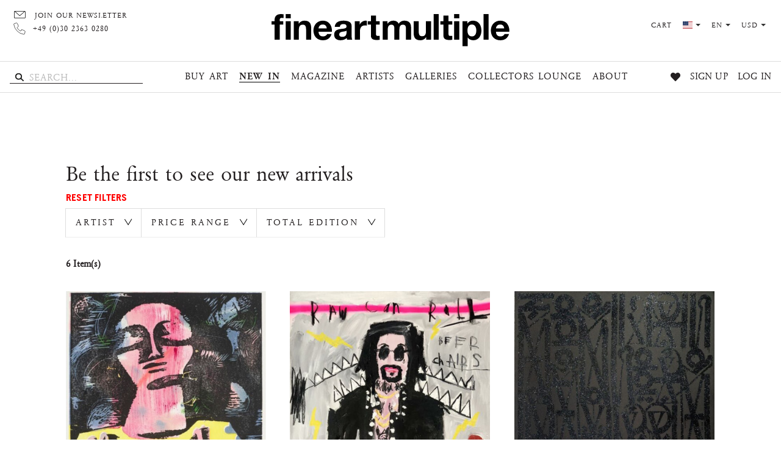

--- FILE ---
content_type: text/html; charset=UTF-8
request_url: https://fineartmultiple.com/newin/artist/john-baldessari-sam-francis-harland-miller-retna-hans-hartung-nathan-paddison-vik-muniz-dana-schutz/
body_size: 10614
content:
<!DOCTYPE html>
<html prefix="og: http://ogp.me/ns# fb: http://ogp.me/ns/fb# product: http://ogp.me/ns/product#"  lang="en">
<head>
<meta http-equiv="Content-Type" content="text/html; charset=utf-8" />

    <title>New In</title>

<!-- SEO -->
<meta name="language" content="english">
<meta name="description" content="New In" />
<!-- /SEO -->

<meta name="robots" content="INDEX,FOLLOW" />
<meta name="p:domain_verify" content="b5d3b0122462b6418db4c5dd2e72f888"/>
<meta name="p:domain_verify" content="546b5678ba148d1ecf7eb07be88d134d"/>
<meta name="google-site-verification" content="i-iAruuBkH0n8l5qjAP6XIZPB7fESSvJ9POTq0OQ8t4" />

<link rel="icon" href="https://fineartmultiple.com/media/favicon/default/favicon.ico" type="image/x-icon" />
<link rel="shortcut icon" href="https://fineartmultiple.com/media/favicon/default/favicon.ico" type="image/x-icon" />

<!-- Beginn Data Layer -->
<!-- End Data Layer -->
<link rel="stylesheet" type="text/css" href="https://fineartmultiple.com/media/css/1cc20ccda8f90d253b0da6f294469cc7-1-SSL-1683208780.css" media="all" />
<link rel="stylesheet" type="text/css" href="https://fineartmultiple.com/media/css/aebb510771f1579ed4c6968f1677c1ae-1-SSL-1456655454.css" data-group="jquery-core" />
<link rel="stylesheet" type="text/css" href="https://fineartmultiple.com/media/css/799a63347352485012cb194dfd73bd56-1-SSL-1456655456.css" data-group="catalog-category-layered" />
<link rel="alternate" hreflang="en" href="https://fineartmultiple.com/newin/?___from_store=0&___store=en/" />
<link rel="alternate" hreflang="de" href="https://fineartmultiple.de/newin/" />
<link rel="alternate" hreflang="x-default" href="https://fineartmultiple.com/newin/?___from_store=0/" />
<!--[if  (lte IE 8) & (!IEMobile)]>
<link rel="stylesheet" type="text/css" href="https://fineartmultiple.com/media/css/ba43d4ab735b23f1da310c355f602e82-1-SSL-1456655461.css" media="all" />
<![endif]-->
<meta name="viewport" content="initial-scale=1.0, width=device-width" />
<!-- Google Tag Manager -->
<!-- End Google Tag Manager --><meta name="google-site-verification" content="ZxeqQ2Y5u9cwgP9yNcMb8lv1xQPbTP42O24Y-K2Fe-M" />

<meta name="p:domain_verify" content="546b5678ba148d1ecf7eb07be88d134d"/>

<meta name="google-site-verification" content="i-iAruuBkH0n8l5qjAP6XIZPB7fESSvJ9POTq0OQ8t4" />

<!--4d8dd5fc36ef50d01fac7030c5910a58-->

<style type="text/css">
html[lang=en] ul.list-footer-links li:nth-of-type(2) li:nth-of-type(3),
html[lang=de] ul.list-footer-links li:nth-of-type(2) li:nth-of-type(1) {display: none;}
</style><link rel="stylesheet" type="text/css" href="https://fineartmultiple.com/media/m-css/m-filter-1.css" />
</head>
<body class=" catalog-category-view categorypath-newin- category-newin">
<!-- Google Tag Manager (noscript) -->
<noscript><iframe src="https://www.googletagmanager.com/ns.html?id=GTM-53K7L9" height="0" width="0" style="display:none;visibility:hidden"></iframe></noscript>
<!-- End Google Tag Manager (noscript) --><div class="wrapper">
        <noscript>
        <div class="global-site-notice noscript">
            <div class="notice-inner">
                <p>
                    <strong>JavaScript seems to be disabled in your browser.</strong><br />
                    You must have JavaScript enabled in your browser to utilize the functionality of this website.                </p>
            </div>
        </div>
    </noscript>
    <div class="page">
        <div class="wrap">
            <header id="header" class="page-header">
    <div class="page-header-container">
        <div class="page-header__main">

            <div class="page-header__newsletter">
                <a href="#" onclick="openPopup('subscribe', 'https://fineartmultiple.com/customer/index/popup'); return false;" title="Newsletter">Join our Newsletter</a>
                <div class="page-header__contact">
                    +49 (0)30 2363 0280                </div>
            </div>

            <div class="page-header__logo">
				                    <a href="https://fineartmultiple.com/">
                        <img src="https://fineartmultiple.com/skin/frontend/rwd/fam/images/fineartmultiple.svg" width="390" height="59" class="large" alt="fineartmultiple"/>
                    </a>
				            </div>

            <div class="page-header__switchers">
                <div class="page-header__cart" id="page-header__cart">
                <a href="https://fineartmultiple.com/checkout/cart/" title="My Cart" rel="nofollow">
    <span class="page-header__cart-label" id="mini-cart-count">Cart</span>
</a>
                </div>
				
<div class="page-header__country">
	<div class="header-menu header-menu--country" data-url="https://fineartmultiple.com/famlocalization/index/country/">
		<a class="header-menu__label" href="#country">
            <span class="flag-icon flag-icon-un"></span> <i class="caret"></i>
		</a>

		<div class="header-menu__dropdown header-menu__dropdown--country">
            <div class="header-menu__desc">Choose your country:</div>
            <div class="switch-country">
                <div class="header-menu__loading">Loading data</div>
            </div>
		</div>
	</div>
</div>
				
    <div class="page-header__language">
        <div class="header-menu">
            <a class="header-menu__label" href="#language">
                en <i class="caret"></i>
            </a>

            <div class="header-menu__dropdown header-menu__dropdown--language">
                <div class="header-menu__desc">Choose your language:</div>
                <ul class="header-menu__items">
                                            <li class="header-menu__item lang-1">
                                                            <span class="header-menu__value header-menu__value--active">English</span>
                                                    </li>
                                            <li class="header-menu__item lang-2">
                                                            <a href="https://fineartmultiple.de/?___store=de" class="header-menu__value switch-language" data-language="de">
                                    Deutsch                                </a>
                                                    </li>
                                    </ul>
            </div>
        </div>
    </div>
				
    <div class="page-header__currency">
        <div class="header-menu">
            <a class="header-menu__label" href="#">
                <span class="header-menu__current-currency">EUR</span> <i class="caret">&nbsp;</i>
            </a>
            <div class="header-menu__dropdown" >
                <div class="header-menu__desc">Choose your currency:</div>
                <ul class="header-menu__items">
                                        <li class="header-menu__item">
                        <a href="#" class="header-menu__value switch-currency" data-currency="GBP">
                            GBP - British Pound Sterling                        </a>
                    </li>
                                        <li class="header-menu__item">
                        <a href="#" class="header-menu__value switch-currency" data-currency="EUR">
                            EUR - Euro                        </a>
                    </li>
                                        <li class="header-menu__item">
                        <a href="#" class="header-menu__value switch-currency" data-currency="CHF">
                            CHF - Swiss Franc                        </a>
                    </li>
                                        <li class="header-menu__item">
                        <a href="#" class="header-menu__value switch-currency" data-currency="USD">
                            USD - US Dollar                        </a>
                    </li>
                                    </ul>
            </div>
        </div>
    </div>

            </div>
        </div>

        <!-- for fixed content -->
        <div class="page-header__sticky" id="fixed-div">

            <a href="#header-nav" class="page-header__menu" id="headerMenu"><span class="page-header__label">Menu</span></a>

            <!-- Search -->
            <div id="headerSearch" class="page-header__search">
				<form id="search_mini_form" action="https://fineartmultiple.com/catalogsearch/result/" method="get" class="search-mini">
    <div class="search-mini__inputbox input-box form-search">
        <label for="search" class="search-mini__label">Search:</label>
        <input id="search" type="search" name="q" value="" class="search-mini__input-text input-text" maxlength="128" placeholder="Search..."
        />
        <button type="submit" title="Search..." class="search-mini__button button search-button">Search...</button>
        <div id="search_autocomplete" class="search-autocomplete"></div>
    </div>
</form>
            </div>

            <!-- Navigation -->
            <div id="headerNav" class="page-header__nav">
                <div class="mb-top-menu">
    <nav id="nav">
        <ol class="nav-primary">
            <li  class="level0 nav-1 first"><a href="https://fineartmultiple.com/buy-art/" class="level0 "><span>Buy Art</span></a></li><li  class="level0 nav-2 active"><a href="https://fineartmultiple.com/newin/" class="level0 "><span>New In</span></a></li><li  class="level0 nav-3"><a href="https://fineartmultiple.com/blog/" class="level0 "><span>Magazine</span></a></li><li  class="level0 nav-4"><a href="https://fineartmultiple.com/artists/" class="level0 "><span>Artists</span></a></li><li  class="level0 nav-5"><a href="https://fineartmultiple.com/galleries/" class="level0 "><span>Galleries</span></a></li><li  class="level0 nav-6 last"><a href="https://fineartmultiple.com/collectors-lounge/" class="level0 "><span>Collectors Lounge</span></a></li>            <li class="level0 nav-about">
                                <a href="https://fineartmultiple.com/about/" class="level0"><span>About</span></a>
                            </li>
        </ol>
    </nav>
</div>            </div>

            <div class="page-header__toplinks" id="headerToplinks">
                <ul class="toplinks" id="templogin">
                    <li class="toplinks__item toplinks__item--wishlist"><a href="https://fineartmultiple.com/wishlist/" title="Wishlist" /><i class="fas fa-heart"></i></a></li>
                    <li class="toplinks__item toplinks__item--account"><a onclick="openPopup('register','https://fineartmultiple.com/customer/index/popup')" class="toplinks__link toplinks__link--account" rel="nofollow" data-logout='{"onclick":"openPopup(&#39;register&#39;,&#39;https://fineartmultiple.com/customer/index/popup&#39;)", "label":"Sign up"}' data-login='{"href":"https://fineartmultiple.com/customer/account/", "label":"Account"}'>Sign up</a></li>
                    <li class="toplinks__item toplinks__item--logout"><a onclick="openPopup('login','https://fineartmultiple.com/customer/index/popup')" class="toplinks__link toplinks__link--login" rel="nofollow" data-logout='{"onclick":"openPopup(&#39;login&#39;,&#39;https://fineartmultiple.com/customer/index/popup&#39;)", "label":"Log in"}' data-login='{"href":"https://fineartmultiple.com/customer/account/logout/", "label":"Log out"}'>Log in</a></li>
                </ul>
            </div>


        </div>

    </div>
</header>
                        <div class="main-container col1-layout">
                <div class="main">
                    <div class="mb-breadcrumbs">    <ol itemscope itemtype="http://schema.org/BreadcrumbList" class="breadcrumbs">
                            <li itemprop="itemListElement" itemscope itemtype="http://schema.org/ListItem">
                                    <a itemprop="item" href="https://fineartmultiple.com/" itemtype="http://schema.org/ListItem">
                        <span itemprop="name">Home</span></a>
                    <meta itemprop="position" content="1" />
                            </li>
                                <li itemprop="itemListElement" itemscope itemtype="http://schema.org/ListItem">
                                    <a itemprop="item" href="" itemtype="http://schema.org/ListItem">
                        <span itemprop="name">New In</span></a>
                    <meta itemprop="position" content="2" />
                            </li>
                        </ol>
</div>                    <div class="col-main">
                                                <div class="mb-content">
<div class="mb-category-products"><h1 class="page-title"><br/><br/>Be the first to see our new arrivals</h1>





    
<div class="block block-layered-nav layered-nav m-topmenu mb-top-layered-navigation m-wide m-hide-slider "
     data-m-block="Mana/LayeredNavigation/Top/MenuBlock"
     data-behavior="accordion"
     data-subtitle-behavior="collapse"
     data-duration="200"
     data-hide-sidebars="0"
     data-one-column="736"
     data-title="Filter"
     data-column-filters="leave"
     data-min-width="180"
     data-max-width="">
    <div class="block-content">
                        <div class="actions"><a href="https://fineartmultiple.com/newin/">Reset Filters</a></div>
                            <div id="narrow-by-list">
            <dl class="m-shop-by">
              <dt class="block-subtitle hidden">
                <div class="m-subtitle-actions">
                    <div class="m-expand-collapse">
                        <div class="btn-expand-collapse"></div>
                    </div>
                </div>
                      <strong><span>Shop By</span></strong>
              </dt>
              <dd class="hidden"></dd>
            </dl>
                <div>
                                                                                                                    <dl class="layered-nav__filter layered-nav__filter--manufacturer_filter m-css_checkboxes   ">
                    <dt class="m-ln" data-id="m_above_products_manufacturer_filter">
                        <div class="m-horizontal-actions">
                                <div class="m-filterclear">
        <a href="https://fineartmultiple.com/newin/" title="Clear" class="btn-remove">Clear</a>
    </div>
                            <div class="m-expand-collapse">
                                <div class="btn-expand-collapse"></div>
                            </div>
                        </div>
                        Artist                    </dt>
                    <dd class="hidden m-ln">    <div class="m-option-search" id="m-m-option-search-above_products_manufacturer"
         data-m-block="Mana/LayeredNavigation/OptionSearch">
        <input class="m-empty" type="text" title="Type in Artistname"
            value="Type in Artistname" />
    </div>

<!--div class="scrollbar-light"-->
<ol class="m-filter-css-checkboxes ">
        <li class="m-selected-ln-item" >
                                    <a class="m-checkbox-checked"
                   onclick="this.className='m-checkbox-unchecked'"
                   href="https://fineartmultiple.com/newin/artist/sam-francis-harland-miller-retna-hans-hartung-nathan-paddison-vik-muniz-dana-schutz/" title="John Baldessari">John Baldessari                                        <span class="count">(2)</span>
                        </a>
    </li>
        <li class="m-selected-ln-item" >
                                    <a class="m-checkbox-checked"
                   onclick="this.className='m-checkbox-unchecked'"
                   href="https://fineartmultiple.com/newin/artist/john-baldessari-sam-francis-harland-miller-hans-hartung-nathan-paddison-vik-muniz-dana-schutz/" title="Retna">Retna                                        <span class="count">(1)</span>
                        </a>
    </li>
        <li class="m-selected-ln-item" >
                                    <a class="m-checkbox-checked"
                   onclick="this.className='m-checkbox-unchecked'"
                   href="https://fineartmultiple.com/newin/artist/john-baldessari-sam-francis-harland-miller-retna-hans-hartung-vik-muniz-dana-schutz/" title="Nathan Paddison">Nathan Paddison                                        <span class="count">(1)</span>
                        </a>
    </li>
        <li class="m-selected-ln-item" >
                                    <a class="m-checkbox-checked"
                   onclick="this.className='m-checkbox-unchecked'"
                   href="https://fineartmultiple.com/newin/artist/john-baldessari-sam-francis-harland-miller-retna-hans-hartung-nathan-paddison-dana-schutz/" title="Vik Muniz">Vik Muniz                                        <span class="count">(1)</span>
                        </a>
    </li>
        <li class="m-selected-ln-item" >
                                    <a class="m-checkbox-checked"
                   onclick="this.className='m-checkbox-unchecked'"
                   href="https://fineartmultiple.com/newin/artist/john-baldessari-sam-francis-harland-miller-retna-hans-hartung-nathan-paddison-vik-muniz/" title="Dana Schutz">Dana Schutz                                        <span class="count">(1)</span>
                        </a>
    </li>
        <li  >
                                    <a class="m-checkbox-unchecked"
                   onclick="this.className='m-checkbox-checked'"
                   href="https://fineartmultiple.com/newin/artist/john-baldessari-christo-sam-francis-harland-miller-retna-hans-hartung-nathan-paddison-vik-muniz-dana-schutz/" title="Christo">Christo                                        <span class="count">(1)</span>
                        </a>
    </li>
        <li  >
                                    <a class="m-checkbox-unchecked"
                   onclick="this.className='m-checkbox-checked'"
                   href="https://fineartmultiple.com/newin/artist/john-baldessari-david-shrigley-sam-francis-harland-miller-retna-hans-hartung-nathan-paddison-vik-muniz-dana-schutz/" title="David Shrigley">David Shrigley                                        <span class="count">(2)</span>
                        </a>
    </li>
        <li  >
                                    <a class="m-checkbox-unchecked"
                   onclick="this.className='m-checkbox-checked'"
                   href="https://fineartmultiple.com/newin/artist/john-baldessari-alex-katz-sam-francis-harland-miller-retna-hans-hartung-nathan-paddison-vik-muniz-dana-schutz/" title="Alex Katz">Alex Katz                                        <span class="count">(6)</span>
                        </a>
    </li>
        <li  >
                                    <a class="m-checkbox-unchecked"
                   onclick="this.className='m-checkbox-checked'"
                   href="https://fineartmultiple.com/newin/artist/john-baldessari-damien-hirst-sam-francis-harland-miller-retna-hans-hartung-nathan-paddison-vik-muniz-dana-schutz/" title="Damien Hirst">Damien Hirst                                        <span class="count">(7)</span>
                        </a>
    </li>
        <li  >
                                    <a class="m-checkbox-unchecked"
                   onclick="this.className='m-checkbox-checked'"
                   href="https://fineartmultiple.com/newin/artist/john-baldessari-tacita-dean-sam-francis-harland-miller-retna-hans-hartung-nathan-paddison-vik-muniz-dana-schutz/" title="Tacita Dean">Tacita Dean                                        <span class="count">(1)</span>
                        </a>
    </li>
        <li  >
                                    <a class="m-checkbox-unchecked"
                   onclick="this.className='m-checkbox-checked'"
                   href="https://fineartmultiple.com/newin/artist/john-baldessari-andy-warhol-sam-francis-harland-miller-retna-hans-hartung-nathan-paddison-vik-muniz-dana-schutz/" title="Andy Warhol">Andy Warhol                                        <span class="count">(8)</span>
                        </a>
    </li>
        <li  >
                                    <a class="m-checkbox-unchecked"
                   onclick="this.className='m-checkbox-checked'"
                   href="https://fineartmultiple.com/newin/artist/john-baldessari-james-rosenquist-sam-francis-harland-miller-retna-hans-hartung-nathan-paddison-vik-muniz-dana-schutz/" title="James Rosenquist">James Rosenquist                                        <span class="count">(1)</span>
                        </a>
    </li>
        <li  >
                                    <a class="m-checkbox-unchecked"
                   onclick="this.className='m-checkbox-checked'"
                   href="https://fineartmultiple.com/newin/artist/john-baldessari-roy-lichtenstein-sam-francis-harland-miller-retna-hans-hartung-nathan-paddison-vik-muniz-dana-schutz/" title="Roy Lichtenstein">Roy Lichtenstein                                        <span class="count">(2)</span>
                        </a>
    </li>
        <li  >
                                    <a class="m-checkbox-unchecked"
                   onclick="this.className='m-checkbox-checked'"
                   href="https://fineartmultiple.com/newin/artist/john-baldessari-sam-francis-fernand-l%C3%A9ger-harland-miller-retna-hans-hartung-nathan-paddison-vik-muniz-dana-schutz/" title="Fernand Léger">Fernand Léger                                        <span class="count">(1)</span>
                        </a>
    </li>
        <li  >
                                    <a class="m-checkbox-unchecked"
                   onclick="this.className='m-checkbox-checked'"
                   href="https://fineartmultiple.com/newin/artist/john-baldessari-sam-francis-alexander-calder-harland-miller-retna-hans-hartung-nathan-paddison-vik-muniz-dana-schutz/" title="Alexander Calder">Alexander Calder                                        <span class="count">(1)</span>
                        </a>
    </li>
        <li  >
                                    <a class="m-checkbox-unchecked"
                   onclick="this.className='m-checkbox-checked'"
                   href="https://fineartmultiple.com/newin/artist/john-baldessari-sam-francis-pablo-picasso-harland-miller-retna-hans-hartung-nathan-paddison-vik-muniz-dana-schutz/" title="Pablo Picasso">Pablo Picasso                                        <span class="count">(2)</span>
                        </a>
    </li>
        <li  >
                                    <a class="m-checkbox-unchecked"
                   onclick="this.className='m-checkbox-checked'"
                   href="https://fineartmultiple.com/newin/artist/john-baldessari-sam-francis-yayoi-kusama-harland-miller-retna-hans-hartung-nathan-paddison-vik-muniz-dana-schutz/" title="Yayoi Kusama">Yayoi Kusama                                        <span class="count">(1)</span>
                        </a>
    </li>
        <li  >
                                    <a class="m-checkbox-unchecked"
                   onclick="this.className='m-checkbox-checked'"
                   href="https://fineartmultiple.com/newin/artist/john-baldessari-sam-francis-ren%C3%A9-magritte-harland-miller-retna-hans-hartung-nathan-paddison-vik-muniz-dana-schutz/" title="René Magritte">René Magritte                                        <span class="count">(1)</span>
                        </a>
    </li>
        <li  >
                                    <a class="m-checkbox-unchecked"
                   onclick="this.className='m-checkbox-checked'"
                   href="https://fineartmultiple.com/newin/artist/john-baldessari-sam-francis-harland-miller-mr.-brainwash-retna-hans-hartung-nathan-paddison-vik-muniz-dana-schutz/" title="Mr. Brainwash">Mr. Brainwash                                        <span class="count">(7)</span>
                        </a>
    </li>
        <li  >
                                    <a class="m-checkbox-unchecked"
                   onclick="this.className='m-checkbox-checked'"
                   href="https://fineartmultiple.com/newin/artist/john-baldessari-sam-francis-harland-miller-arnulf-rainer-retna-hans-hartung-nathan-paddison-vik-muniz-dana-schutz/" title="Arnulf Rainer">Arnulf Rainer                                        <span class="count">(2)</span>
                        </a>
    </li>
        <li  >
                                    <a class="m-checkbox-unchecked"
                   onclick="this.className='m-checkbox-checked'"
                   href="https://fineartmultiple.com/newin/artist/john-baldessari-sam-francis-harland-miller-enoc-perez-retna-hans-hartung-nathan-paddison-vik-muniz-dana-schutz/" title="Enoc Perez">Enoc Perez                                        <span class="count">(1)</span>
                        </a>
    </li>
        <li  >
                                    <a class="m-checkbox-unchecked"
                   onclick="this.className='m-checkbox-checked'"
                   href="https://fineartmultiple.com/newin/artist/john-baldessari-sam-francis-harland-miller-retna-hunt-slonem-hans-hartung-nathan-paddison-vik-muniz-dana-schutz/" title="Hunt Slonem">Hunt Slonem                                        <span class="count">(1)</span>
                        </a>
    </li>
        <li  >
                                    <a class="m-checkbox-unchecked"
                   onclick="this.className='m-checkbox-checked'"
                   href="https://fineartmultiple.com/newin/artist/john-baldessari-sam-francis-harland-miller-retna-g%C3%BCnter-fruhtrunk-hans-hartung-nathan-paddison-vik-muniz-dana-schutz/" title="Günter Fruhtrunk">Günter Fruhtrunk                                        <span class="count">(1)</span>
                        </a>
    </li>
        <li  >
                                    <a class="m-checkbox-unchecked"
                   onclick="this.className='m-checkbox-checked'"
                   href="https://fineartmultiple.com/newin/artist/john-baldessari-sam-francis-harland-miller-retna-kaws-hans-hartung-nathan-paddison-vik-muniz-dana-schutz/" title="KAWS">KAWS                                        <span class="count">(1)</span>
                        </a>
    </li>
        <li  >
                                    <a class="m-checkbox-unchecked"
                   onclick="this.className='m-checkbox-checked'"
                   href="https://fineartmultiple.com/newin/artist/john-baldessari-sam-francis-harland-miller-retna-hans-hartung-nathan-paddison-simone-fattal-vik-muniz-dana-schutz/" title="Simone Fattal">Simone Fattal                                        <span class="count">(1)</span>
                        </a>
    </li>
        <li  >
                                    <a class="m-checkbox-unchecked"
                   onclick="this.className='m-checkbox-checked'"
                   href="https://fineartmultiple.com/newin/artist/john-baldessari-sam-francis-harland-miller-retna-hans-hartung-nathan-paddison-alvaro-barrington-vik-muniz-dana-schutz/" title="Alvaro Barrington">Alvaro Barrington                                        <span class="count">(1)</span>
                        </a>
    </li>
        <li  >
                                    <a class="m-checkbox-unchecked"
                   onclick="this.className='m-checkbox-checked'"
                   href="https://fineartmultiple.com/newin/artist/john-baldessari-sam-francis-harland-miller-retna-hans-hartung-nathan-paddison-claudette-johnson-vik-muniz-dana-schutz/" title="Claudette Johnson">Claudette Johnson                                        <span class="count">(1)</span>
                        </a>
    </li>
        <li  >
                                    <a class="m-checkbox-unchecked"
                   onclick="this.className='m-checkbox-checked'"
                   href="https://fineartmultiple.com/newin/artist/john-baldessari-sam-francis-harland-miller-retna-hans-hartung-nathan-paddison-veronica-ryan-vik-muniz-dana-schutz/" title="Veronica Ryan">Veronica Ryan                                        <span class="count">(1)</span>
                        </a>
    </li>
        <li  >
                                    <a class="m-checkbox-unchecked"
                   onclick="this.className='m-checkbox-checked'"
                   href="https://fineartmultiple.com/newin/artist/john-baldessari-sam-francis-harland-miller-retna-hans-hartung-nathan-paddison-vik-muniz-derrick-adams-dana-schutz/" title="Derrick Adams">Derrick Adams                                        <span class="count">(1)</span>
                        </a>
    </li>
        <li  >
                                    <a class="m-checkbox-unchecked"
                   onclick="this.className='m-checkbox-checked'"
                   href="https://fineartmultiple.com/newin/artist/john-baldessari-sam-francis-harland-miller-retna-hans-hartung-nathan-paddison-vik-muniz-dana-schutz-fringe/" title="Fringe">Fringe                                        <span class="count">(1)</span>
                        </a>
    </li>
</ol>
<!--/div-->
            <div class="m-more-less" id="m-more-less-above_products_manufacturer">
    </div>
    
</dd>
                </dl>
                                                                                                                    <dl class="layered-nav__filter layered-nav__filter--price_range_filter m-css_checkboxes   ">
                    <dt class="m-ln" data-id="m_above_products_price_range_filter">
                        <div class="m-horizontal-actions">
                                                        <div class="m-expand-collapse">
                                <div class="btn-expand-collapse"></div>
                            </div>
                        </div>
                        Price range                    </dt>
                    <dd class="hidden m-ln">
<!--div-->
<ol class="m-filter-css-checkboxes ">
        <li  >
                                    <a class="m-checkbox-unchecked"
                   onclick="this.className='m-checkbox-checked'"
                   href="https://fineartmultiple.com/newin/artist/john-baldessari-sam-francis-harland-miller-retna-hans-hartung-nathan-paddison-vik-muniz-dana-schutz/price-range/price-on-request/" title="Price on request">Price on request                                        <span class="count">(2)</span>
                        </a>
    </li>
        <li  >
                                    <a class="m-checkbox-unchecked"
                   onclick="this.className='m-checkbox-checked'"
                   href="https://fineartmultiple.com/newin/artist/john-baldessari-sam-francis-harland-miller-retna-hans-hartung-nathan-paddison-vik-muniz-dana-schutz/price-range/2500-5000/" title="2500-5000">2500-5000                                        <span class="count">(3)</span>
                        </a>
    </li>
        <li  >
                                    <a class="m-checkbox-unchecked"
                   onclick="this.className='m-checkbox-checked'"
                   href="https://fineartmultiple.com/newin/artist/john-baldessari-sam-francis-harland-miller-retna-hans-hartung-nathan-paddison-vik-muniz-dana-schutz/price-range/10000-25000/" title="10000-25000">10000-25000                                        <span class="count">(1)</span>
                        </a>
    </li>
</ol>
<!--/div-->

</dd>
                </dl>
                                                                                    <dl class="layered-nav__filter layered-nav__filter--total_editions_filter_filter m-css_checkboxes   ">
                    <dt class="m-ln" data-id="m_above_products_total_editions_filter_filter">
                        <div class="m-horizontal-actions">
                                                        <div class="m-expand-collapse">
                                <div class="btn-expand-collapse"></div>
                            </div>
                        </div>
                        Total Edition                    </dt>
                    <dd class="hidden m-ln">
<!--div-->
<ol class="m-filter-css-checkboxes ">
        <li  >
                                    <a class="m-checkbox-unchecked"
                   onclick="this.className='m-checkbox-checked'"
                   href="https://fineartmultiple.com/newin/artist/john-baldessari-sam-francis-harland-miller-retna-hans-hartung-nathan-paddison-vik-muniz-dana-schutz/total-edition/unique-piece/" title="Unique Piece">Unique Piece                                        <span class="count">(1)</span>
                        </a>
    </li>
        <li  >
                                    <a class="m-checkbox-unchecked"
                   onclick="this.className='m-checkbox-checked'"
                   href="https://fineartmultiple.com/newin/artist/john-baldessari-sam-francis-harland-miller-retna-hans-hartung-nathan-paddison-vik-muniz-dana-schutz/total-edition/2-5/" title="2-5">2-5                                        <span class="count">(1)</span>
                        </a>
    </li>
        <li  >
                                    <a class="m-checkbox-unchecked"
                   onclick="this.className='m-checkbox-checked'"
                   href="https://fineartmultiple.com/newin/artist/john-baldessari-sam-francis-harland-miller-retna-hans-hartung-nathan-paddison-vik-muniz-dana-schutz/total-edition/50-100/" title="50-100">50-100                                        <span class="count">(2)</span>
                        </a>
    </li>
        <li  >
                                    <a class="m-checkbox-unchecked"
                   onclick="this.className='m-checkbox-checked'"
                   href="https://fineartmultiple.com/newin/artist/john-baldessari-sam-francis-harland-miller-retna-hans-hartung-nathan-paddison-vik-muniz-dana-schutz/total-edition/250-500/" title="250-500">250-500                                        <span class="count">(2)</span>
                        </a>
    </li>
</ol>
<!--/div-->

</dd>
                </dl>
                                                                                </div>
            </div>
            </div>
</div>

<div class="toolbar clear">
    <div class="pager">
        <div class="count-container">
                            <p class="amount amount--no-pages">
                    <strong>6 Item(s)</strong>
                </p>
                    </div>
    </div>
    
    
    
    
    

</div>
<div class="category-products">
        
                                    
    <ul class="products-grid products-grid-3">
                                                        <li class="categ item a-center">
                <a href="https://fineartmultiple.com/dana-schutz-sleepwalker/" class="product-image">
                     <img class="img-responsive hvr-glow" data-src="https://fineartmultiple.com/media/product/307/dana-schutz-sleepwalker-dsc-26-1653998052-100-eb8.jpg" width="400" alt="Sleepwalker by Dana Schutz" title="Dana Schutz, Sleepwalker, 2016, buy" />
                </a>

                <div class="right-info">
                    <div class="artist-name">
                        Dana Schutz                    </div>
                    <div class="product-name">
                        <a href="https://fineartmultiple.com/dana-schutz-sleepwalker/" title="Sleepwalker">
                            <em class="art-title">
                                Sleepwalker                            </em>
                            , 2016                        </a>
                    </div>

                    <span></span><br/>
					    <div class="fam-price" itemprop="offers" itemscope itemtype="http://schema.org/Offer"
         data-base-price="2800"
         data-seller-price="2800"
         data-seller-currency="EUR"
         data-seller-country="DE"
	                                >
    <meta itemprop="price" content="2800"/>
    <meta itemprop="priceCurrency" content="EUR"/>
    <link itemprop="availability" href="http://schema.org/InStock">
    <div class="fam-price__price fam-price__price--seller"><span
                class="fam-price__placeholder"></span></div>
    <div class="fam-price__tax">&nbsp;</div>
    </div>
                                        <a href="https://fineartmultiple.com/wishlist/index/add/product/17075/form_key/h941qu8sPbL4CvMD/" class="link-wishlist" alt="Add to Wishlist" title="Add to Wishlist"><i class="far fa-heart"></i> Add to Wishlist</a>
                                    </div>
            </li>
                                                        <li class="categ item a-center">
                <a href="https://fineartmultiple.com/nathan-paddison-raw-can-roll/" class="product-image">
                     <img class="img-responsive hvr-glow" data-src="https://fineartmultiple.com/media/product/3e3/nathan-paddison-raw-can-roll-npa-26-1653991344-1-38b.jpg" width="400" alt="Raw Can Roll  by Nathan Paddison" title="Nathan Paddison, Raw Can Roll , 2021, buy" />
                </a>

                <div class="right-info">
                    <div class="artist-name">
                        Nathan Paddison                    </div>
                    <div class="product-name">
                        <a href="https://fineartmultiple.com/nathan-paddison-raw-can-roll/" title="Raw Can Roll ">
                            <em class="art-title">
                                Raw Can Roll                             </em>
                            , 2021                        </a>
                    </div>

                    <span></span><br/>
					    <div class="fam-price" itemprop="offers" itemscope itemtype="http://schema.org/Offer"
         data-base-price="0"
         data-seller-price="0"
         data-seller-currency="EUR"
         data-seller-country="DE"
	            data-seller-por="true"                    >
    <meta itemprop="price" content="0"/>
    <meta itemprop="priceCurrency" content="EUR"/>
    <link itemprop="availability" href="http://schema.org/InStock">
    <div class="fam-price__price fam-price__price--seller"><span
                class="fam-price__placeholder"></span></div>
    <div class="fam-price__tax">&nbsp;</div>
    </div>
                                        <a href="https://fineartmultiple.com/wishlist/index/add/product/17069/form_key/h941qu8sPbL4CvMD/" class="link-wishlist" alt="Add to Wishlist" title="Add to Wishlist"><i class="far fa-heart"></i> Add to Wishlist</a>
                                    </div>
            </li>
                                                        <li class="categ item a-center">
                <a href="https://fineartmultiple.com/retna-black-on-blast/" class="product-image">
                     <img class="img-responsive hvr-glow" data-src="https://fineartmultiple.com/media/product/ff6/retna-black-on-blast-ret-20-1651763333-99-5f5.jpg" width="400" alt="Black on Blast by Retna" title="Retna, Black on Blast, 2022, buy" />
                </a>

                <div class="right-info">
                    <div class="artist-name">
                        Retna                    </div>
                    <div class="product-name">
                        <a href="https://fineartmultiple.com/retna-black-on-blast/" title="Black on Blast">
                            <em class="art-title">
                                Black on Blast                            </em>
                            , 2022                        </a>
                    </div>

                    <span></span><br/>
					    <div class="fam-price" itemprop="offers" itemscope itemtype="http://schema.org/Offer"
         data-base-price="0"
         data-seller-price="0"
         data-seller-currency="EUR"
         data-seller-country="DE"
	            data-seller-por="true"                    >
    <meta itemprop="price" content="0"/>
    <meta itemprop="priceCurrency" content="EUR"/>
    <link itemprop="availability" href="http://schema.org/InStock">
    <div class="fam-price__price fam-price__price--seller"><span
                class="fam-price__placeholder"></span></div>
    <div class="fam-price__tax">&nbsp;</div>
    </div>
                                        <a href="https://fineartmultiple.com/wishlist/index/add/product/17003/form_key/h941qu8sPbL4CvMD/" class="link-wishlist" alt="Add to Wishlist" title="Add to Wishlist"><i class="far fa-heart"></i> Add to Wishlist</a>
                                    </div>
            </li>
                                                        <li class="categ item a-center">
                <a href="https://fineartmultiple.com/vik-muniz-flowers-in-blue-and-white-vase-after-chardin/" class="product-image">
                     <img class="img-responsive hvr-glow" data-src="https://fineartmultiple.com/media/product/502/vik-muniz-flowers-in-blue-and-white-vase-after-chardin-vmu-10-1651503944-4-d7f.jpg" width="400" alt="Flowers in Blue and White Vase, after Chardin by Vik Muniz" title="Vik Muniz, Flowers in Blue and White Vase, after Chardin, 2005, buy" />
                </a>

                <div class="right-info">
                    <div class="artist-name">
                        Vik Muniz                    </div>
                    <div class="product-name">
                        <a href="https://fineartmultiple.com/vik-muniz-flowers-in-blue-and-white-vase-after-chardin/" title="Flowers in Blue and White Vase, after Chardin">
                            <em class="art-title">
                                Flowers in Blue and White Vase, after Chardin                            </em>
                            , 2005                        </a>
                    </div>

                    <span></span><br/>
					    <div class="fam-price" itemprop="offers" itemscope itemtype="http://schema.org/Offer"
         data-base-price="21750"
         data-seller-price="25000"
         data-seller-currency="USD"
         data-seller-country="US"
	                                >
    <meta itemprop="price" content="25000"/>
    <meta itemprop="priceCurrency" content="USD"/>
    <link itemprop="availability" href="http://schema.org/InStock">
    <div class="fam-price__price fam-price__price--seller"><span
                class="fam-price__placeholder"></span></div>
    <div class="fam-price__tax">&nbsp;</div>
    </div>
                                        <a href="https://fineartmultiple.com/wishlist/index/add/product/16964/form_key/h941qu8sPbL4CvMD/" class="link-wishlist" alt="Add to Wishlist" title="Add to Wishlist"><i class="far fa-heart"></i> Add to Wishlist</a>
                                    </div>
            </li>
                                                        <li class="categ item a-center">
                <a href="https://fineartmultiple.com/john-baldessari-visionaire-64-art-portfolio-green/" class="product-image">
                     <img class="img-responsive hvr-glow" data-src="https://fineartmultiple.com/media/product/07d/john-baldessari-visionaire-64-art-portfolio-green-jba-62-1651499124-500-8a8.jpg" width="400" alt="Visionaire 64 Art Portfolio (Green) by John Baldessari" title="John Baldessari, Visionaire 64 Art Portfolio (Green), 2014, buy" />
                </a>

                <div class="right-info">
                    <div class="artist-name">
                        John Baldessari                    </div>
                    <div class="product-name">
                        <a href="https://fineartmultiple.com/john-baldessari-visionaire-64-art-portfolio-green/" title="Visionaire 64 Art Portfolio (Green)">
                            <em class="art-title">
                                Visionaire 64 Art Portfolio (Green)                            </em>
                            , 2014                        </a>
                    </div>

                    <span></span><br/>
					    <div class="fam-price" itemprop="offers" itemscope itemtype="http://schema.org/Offer"
         data-base-price="3915"
         data-seller-price="4500"
         data-seller-currency="USD"
         data-seller-country="US"
	                                >
    <meta itemprop="price" content="4500"/>
    <meta itemprop="priceCurrency" content="USD"/>
    <link itemprop="availability" href="http://schema.org/InStock">
    <div class="fam-price__price fam-price__price--seller"><span
                class="fam-price__placeholder"></span></div>
    <div class="fam-price__tax">&nbsp;</div>
    </div>
                                        <a href="https://fineartmultiple.com/wishlist/index/add/product/16951/form_key/h941qu8sPbL4CvMD/" class="link-wishlist" alt="Add to Wishlist" title="Add to Wishlist"><i class="far fa-heart"></i> Add to Wishlist</a>
                                    </div>
            </li>
                                                        <li class="categ item a-center">
                <a href="https://fineartmultiple.com/john-baldessari-visionaire-64-art-portfolio-red/" class="product-image">
                     <img class="img-responsive hvr-glow" data-src="https://fineartmultiple.com/media/product/704/john-baldessari-visionaire-64-art-portfolio-red-jba-62-1651498476-500-37c.jpg" width="400" alt="Visionaire 64 Art Portfolio (Red) by John Baldessari" title="John Baldessari, Visionaire 64 Art Portfolio (Red), 2014, buy" />
                </a>

                <div class="right-info">
                    <div class="artist-name">
                        John Baldessari                    </div>
                    <div class="product-name">
                        <a href="https://fineartmultiple.com/john-baldessari-visionaire-64-art-portfolio-red/" title="Visionaire 64 Art Portfolio (Red)">
                            <em class="art-title">
                                Visionaire 64 Art Portfolio (Red)                            </em>
                            , 2014                        </a>
                    </div>

                    <span></span><br/>
					    <div class="fam-price" itemprop="offers" itemscope itemtype="http://schema.org/Offer"
         data-base-price="3915"
         data-seller-price="4500"
         data-seller-currency="USD"
         data-seller-country="US"
	                                >
    <meta itemprop="price" content="4500"/>
    <meta itemprop="priceCurrency" content="USD"/>
    <link itemprop="availability" href="http://schema.org/InStock">
    <div class="fam-price__price fam-price__price--seller"><span
                class="fam-price__placeholder"></span></div>
    <div class="fam-price__tax">&nbsp;</div>
    </div>
                                        <a href="https://fineartmultiple.com/wishlist/index/add/product/16948/form_key/h941qu8sPbL4CvMD/" class="link-wishlist" alt="Add to Wishlist" title="Add to Wishlist"><i class="far fa-heart"></i> Add to Wishlist</a>
                                    </div>
            </li>
        </ul>

</div>
<div class="toolbar-bottom">
    
<div class="toolbar clear">
    <div class="pager">
        <div class="count-container">
                            <p class="amount amount--no-pages">
                    <strong>6 Item(s)</strong>
                </p>
                    </div>
    </div>
    
    
    
    
    

</div>
</div>
</div></div>                    </div>
                </div>
            </div>
        </div>
                
<!-- footer links -->
<div class="row">
    <div class="column column-12">
        <hr class="line line-footer line-home">
    </div>
</div>
<div class="row footer-links">
    <div class="column column-12">
                    <ul class="list-footer-links">
<li>
<div>Popular Artists</div>
<ul>
<li><a title="John Baldessari artworks for sale on fineartmultiple" href="https://fineartmultiple.com/john-baldessari/" target="_blank">John Baldessari</a></li>
<li><a title="Andy Warhol artworks for sale on fineartmultiple" href="https://fineartmultiple.com/andy-warhol/" target="_blank">Andy Warhol</a></li>
<li><a title="Jeff Koons artworks for sale on fineartmultiple" href="https://fineartmultiple.com/jeff-koons/" target="_blank">Jeff Koons</a></li>
<li><a title="Christo Art artworks for sale on fineartmultiple" href="https://fineartmultiple.com/christo/" target="_blank">Christo</a></li>
<li><a title="Georg Baselitz artworks for sale on fineartmultiple" href="https://fineartmultiple.com/georg-baselitz/" target="_blank">Georg Baselitz</a></li>
<li><a title="Damien Hirst artworks for sale on fineartmultiple" href="https://fineartmultiple.com/damien-hirst/" target="_blank">Damien Hirst</a></li>
<li><a title="Shepard Fairey artworks for sale on fineartmultiple" href="https://fineartmultiple.com/shepard-fairey/" target="_blank">Shepard Fairey</a></li>
</ul>
</li>
<li>
<div>Art Market</div>
<ul>
<li><a title="Buy Cool Art" href="https://fineartmultiple.com/buy-cool-artworks" target="_blank">Buy Cool Art</a></li>
<li><a title="Buy Contemporary Art" href="https://fineartmultiple.com/buy-contemporary-art/" target="_blank">Buy Contemporary Art</a></li>
<li><a title="Our gallery partners" href="https://fineartmultiple.com/galleries/" target="_blank">Galleries</a></li>
<li><a title="What is an original artwork?" href="https://fineartmultiple.com/original-artwork-lithography" target="_self">What is an original?</a></li>
</ul>
</li>
<li>
<div>Artworks by Price</div>
<ul>
<li><a title="Buy contemporary art for up to &euro;500" href="https://fineartmultiple.com/buy-art/price-range/0-500/?m-layered=1" target="_blank">0 - &euro;500</a></li>
<li><a title="Buy contemporary art for &euro;500 to &euro;1,000" href="/buy-art/price-range/500-1000/?m-layered=1" target="_blank">&euro;500 - &euro;1,000</a></li>
<li><a title="Buy contemporary art for &euro;1,000 to &euro;2,500" href="https://fineartmultiple.com/buy-art/price-range/1000-2500/?m-layered=1" target="_blank">&euro;1,000 - &euro;2,500</a></li>
<li><a title="Buy contemporary art for &euro;2,500 to &euro;5,000" href="https://fineartmultiple.com/buy-art/price-range/2500-5000/?m-layered=1" target="_blank">&euro;2,500 - &euro;5,000</a></li>
<li><a title="Buy contemporary art for &euro;5,000 to &euro;10,000" href="https://fineartmultiple.com/buy-art/price-range/5000-10000/?m-layered=1" target="_blank">&euro;5,000 - &euro;10,000</a></li>
<li><a title="Buy contemporary art for &euro;10,000 to &euro;25,000" href="https://fineartmultiple.com/buy-art/price-range/10000-25000/?m-layered=1" target="_blank">&euro;10,000 - &euro;25,000</a></li>
<li><a title="Buy contemporary art for &euro;25,000 to &euro;50,000" href="https://fineartmultiple.com/buy-art/price-range/25000-50000/?m-layered=1" target="_blank">&euro;25,000 - &euro;50,000</a></li>
<li><a title="Buy contemporary art for over &euro;50,000" href="https://fineartmultiple.com/buy-art/price-range/50000+/?m-layered=1" target="_blank">&euro;50,000+</a></li>
</ul>
</li>
<li>
<div>For Collectors</div>
<ul>
<li><a title="Buy contemporary art online" onclick="openPopup('register','https://fineartmultiple.com/customer/index/popup')" rel="nofollow">Sign up</a></li>
<li><a title="Discover the collections of art lovers " href="https://fineartmultiple.com/collectors-lounge/" target="_blank">Collectors Lounge</a></li>
<li><a title="Contact our curators by email" href="mailto:collectors@fineartmultiple.com" target="_blank">Curator Service</a></li>
<li><a title="View our glossary" href="https://fineartmultiple.com/glossary/" target="_blank">Glossary</a></li>
</ul>
</li>
<li>
<div>Service</div>
<ul>
<li><a title="Contact us" href="https://fineartmultiple.com/contact/" target="_blank">Contact Us</a></li>
<li><a title="Frequently asked questions" href="https://fineartmultiple.com/faq/" target="_blank">FAQ</a></li>
<li><a title="Read about our shipping policy" href="https://fineartmultiple.com/faq#shipping" rel="nofollow" target="_blank">Shipping</a></li>
<li><a title="Buy Art with Etihad Guest Miles" href="https://fineartmultiple.com/buy-art-etihad-guest-miles" rel="nofollow" target="_blank">Spend Etihad Guest Miles</a></li>
</ul>
</li>
<li>
<div>About</div>
<ul>
<li><a title="Find out about our team" href="https://fineartmultiple.com/about/" target="_blank">About Us</a></li>
</ul>
</li>
<li>
<div>Quick links</div>
<ul>
<li><a title="Our terms and conditions " href="https://fineartmultiple.com/terms-conditions/" rel="nofollow" target="_blank">T&amp;Cs</a></li>
<li><a title="Our privacy policy " href="https://fineartmultiple.com/privacy-policy-cookie-restriction-mode/" rel="nofollow" target="_blank">Privacy Policy</a></li>
</ul>
</li>
</ul>            </div>
</div>

<div class="footer-container">
    <div class="footer-logos">
        <div class="footer">
                        <div class="bottom-footer">
<ul>
<li><a title="The team behind fineartmultiple" href="https://fineartmultiple.com/about/" target="_blank"><span>About</span></a></li>
<li><a title="fineartmultiple's contact details" href="https://fineartmultiple.com/contact/" target="_blank"><span>Imprint</span></a></li>
<li><a title="View fineartmultiple's terms and conditions" href="https://fineartmultiple.com/terms-conditions/" target="_blank"><span>Terms &amp; Conditions</span></a></li>
<li><a title="View fineartmultiple's privacy policy" href="https://fineartmultiple.com/privacy-policy-cookie-restriction-mode/" target="_blank"><span>PRIVACY POLICY</span></a></li>
<li><a title="All your questions answered in our FAQs" href="https://fineartmultiple.com/faq/" target="_blank"><span>FAQ</span></a></li>
<li><a title="View fineartmultiple's glossary" href="https://fineartmultiple.com/glossary/" target="_blank"><span>Glossary</span></a></li>
</ul>
<div class="footer-copyright">&copy; 2018 fineartmultiple</div>
<div class="footer-share"><a title="fineartmultiple now on Facebook " href="https://www.facebook.com/fineartmultiple" target="_blank">Facebook</a> <a title="Follow fineartmultiple on Instagram" href="https://instagram.com/fineartmultiple/" target="_blank">Instagram</a> <a title="fineartmultiple's Youtube channel" href="https://www.youtube.com/channel/UCv_vMFGLJBsxwVzVovefUUQ" target="_blank">Youtube</a> <a title="Connect with fineartmultiple on Linked In" href="https://www.linkedin.com/company/fineartmultiple" target="_blank">LinkedIn</a></div>
</div>            <address class="copyright"></address>
<!--            <div id="whatsapp" class="message-whatsapp"><a onclick="whatsappmodal()" id="whatsapp-link"></a></div>-->
<!--            <div id="whatsapp-modal" onclick="whatsappmodal()">-->
<!--                <div class="whatsapp-top">-->
<!--                    <img class="whatsapp-logo" src="--><!--"/><span>WhatsApp</span>-->
<!--                </div>-->
<!--                <img class="qr-code" src="--><!--">-->
<!--                <div class="whatsapp-content">--><!--                    <div class="remember-me-popup-close-button a-right">-->
<!--                        <img src="--><!--"/>-->
<!--                    </div>-->
<!--                </div>-->
<!--            </div>-->
        </div>
    </div>
</div> 
<div id="m-wait" style="display:none">
    <p class="loader" id="loading_mask_loader">
        <img src="https://fineartmultiple.com/skin/frontend/rwd/fam/images/ajax-loader.gif" alt="Loading..."/><br/>
        Please wait...    </p>
</div>

<div id="m-popup" class="m-popup" style="display:none;">
</div>

<!-- TIME TS 10:13:27 23.12.2025 -->
    </div>
</div>
<!--4d8dd5fc36ef50d01fac7030c5910a58--><div id="overlay"></div>




<!--[if lt IE 7]>
<script type="text/javascript">
    //<![CDATA[
    var BLANK_URL = 'https://fineartmultiple.com/js/blank.html';
    var BLANK_IMG = 'https://fineartmultiple.com/js/spacer.gif';
//]]>
</script>
<![endif]-->
<script>
    dataLayer = [];
</script>

<script src="https://cdn.polyfill.io/v2/polyfill.min.js?features=Intl.~locale.en,Intl.~locale.de,Intl.~locale.fr,Intl.~locale.es,Intl.~locale.ru"></script>
<script src="https://cdnjs.cloudflare.com/ajax/libs/babel-polyfill/6.26.0/polyfill.min.js"></script>
<script type="text/javascript">var fam = {};
fam.language='en';
fam.cookie= {"path":"\/","domain":".fineartmultiple.com"};
fam.currencyRates= {"CHF":1.14,"EUR":1,"GBP":0.89,"USD":1.15};
</script>
<script type="text/javascript" src="https://fineartmultiple.com/media/js/4134d38053bd2074d2468554dc7500f5-1608043860.js"></script>
<script type="text/javascript" src="https://fineartmultiple.com/media/js/58e2a7a3e6531f55faba4c05747d840e-1608043860.js" async></script>
<script type="text/javascript" src="https://fineartmultiple.com/media/js/6ae8309807cf999c9b6625bb1c00755b-1456687949.js" data-group="jquery-core"></script>
<script type="text/javascript" src="https://fineartmultiple.com/media/js/808be652c27c20e247aed4aaeca919b4-1456687945.js" data-group="catalog-category-layered"></script>
<script type="text/javascript" src="https://fineartmultiple.com/media/js/108555898de3471da16ee6e21cf6892b-1644309446.js"></script>
<script type="text/javascript" src="https://fineartmultiple.com/media/js/55f2c81ac2736df8c50340feef262b05-1459243746.js" data-group="catalog-category-layered"></script>

<script type="text/javascript">
//<![CDATA[
Mage.Cookies.path     = '/';
Mage.Cookies.domain   = '.fineartmultiple.com';
//]]>
</script>

<script type="text/javascript">
//<![CDATA[
optionalZipCountries = ["HK","IE","MO","PA"];
//]]>
</script>
<script type="text/javascript">
    etCurrencyManagerJsConfig ={"precision":0,"position":8,"display":2,"zerotext":"","excludecheckout":"1","cutzerodecimal":"1","cutzerodecimal_suffix":",-","min_decimal_count":"0"};
    try {
        extendProductConfigformatPrice();
    } catch (e) {

    }
</script><script type="text/javascript" po_cmp_ignore>
//<![CDATA[
var mbPopupParams = {"storeId":"1","previewId":0,"templateId":0,"popupPageId":3,"filterId":"37","isAjax":"1","page":"0","requestType":"3","rootUrl":"https:\/\/fineartmultiple.com\/","baseUrl":"https%3A%2F%2Ffineartmultiple.com%2F","ajaxAsync":"true","doGaTracking":"true","doMousetracking":"0","bc":"EUR","cc":"EUR","cs":"\u20ac","cf":"\u20ac1","customParams":""};

//]]>
</script>
<script type="text/javascript">
	var MAGE_CONFIG = {"cookie":{"domain":"fineartmultiple.com"}};
</script>
<script>(function(w,d,s,l,i){w[l]=w[l]||[];w[l].push({'gtm.start':
    new Date().getTime(),event:'gtm.js'});var f=d.getElementsByTagName(s)[0],
    j=d.createElement(s),dl=l!='dataLayer'?'&l='+l:'';j.async=true;j.src=
    'https://www.googletagmanager.com/gtm.js?id='+i+dl;f.parentNode.insertBefore(j,f);
})(window,document,'script','dataLayer','GTM-53K7L9');</script>
<script type="text/javascript">
    //<![CDATA[
    var baseurl = 'https://fineartmultiple.com//';
    //]]>
</script>

<script type="text/javascript">//<![CDATA[
        var Translator = new Translate({"This is a required field.":"This is a required field","Please make sure your passwords match.":"Please make sure your passwords match"});
        //]]></script>
    <script type="text/javascript">
        //<![CDATA[
        if (typeof(Varien.searchForm) !== 'undefined') {

            var isMobile = {
                iOS: function () {
                    return navigator.userAgent.match(/iPhone|iPod/i);
                }
            }
            // IOS fix
            if (isMobile.iOs || document.documentElement.clientWidth < 770) {
                Autocompleter.Base.prototype.hide = function () {
                    return;
                };
                document.observe('touchstart', function (evt) {
                    var target = evt.element();
                    if (typeof target.up('#header-search') === "undefined") {
                        Effect.Fade($("search_autocomplete"), {duration: 0.5});
                    }
                });
            }

            Varien.searchForm.prototype._selectAutocompleteItem = function (element) {
                var link = element.down();
                if (link && link.tagName == 'A') {
                    setLocation(link.href);
                } else {
                    if (element.title) {
                        this.field.value = element.title;
                    }
                    this.form.submit();
                }
            };
            Varien.searchForm.prototype.initAutocomplete = function (url, destinationElement) {
                new Ajax.Autocompleter(
                    this.field,
                    destinationElement,
                    url,
                    {
                        paramName: this.field.name,
                        method: 'get',
                        minChars: 2,
                        frequency: .1,
                        updateElement: this._selectAutocompleteItem.bind(this),
                        onShow: function (element, update) {
                            if (!update.style.position || update.style.position == 'absolute') {
                                update.style.position = 'absolute';
                                Position.clone(element, update, {
                                    setHeight: false,
                                    offsetTop: element.offsetHeight
                                });
                            }
                            Effect.Appear(update, {duration: 0});
                        }
                    }
                );
            };
            Autocompleter.Base.prototype.markPrevious = function () {
                if (this.index > 0) {
                    this.index--;
                } else {
                    this.index = this.entryCount - 1;
                }
                var entry = this.getEntry(this.index);
                if (entry.select('a').length === 0) {
                    this.markPrevious(); // Ignore items that don't have link
                }
            };
            Autocompleter.Base.prototype.markNext = function () {
                if (this.index < this.entryCount - 1) {
                    this.index++;
                } else {
                    this.index = 0;
                }
                var entry = this.getEntry(this.index);
                if (entry.select('a').length === 0) {
                    this.markNext(); // Ignore items that don't have link
                } else {
                    entry.scrollIntoView(false);
                }
            };
        }
        //]]>
    </script>
        <script type="text/javascript">
            //<![CDATA[
            var searchForm = new Varien.searchForm('search_mini_form', 'search', '');
            searchForm.initAutocomplete('https://fineartmultiple.com/autocomplete.php?store=en&currency=EUR&cg=0&fallback_url=https://fineartmultiple.com/catalogsearch/ajax/suggest/', 'search_autocomplete');
            //]]>
        </script><script type="text/javascript">
    $j( document ).ready(function() {
        var lifetime = 3600;
        var expireAt = Mage.Cookies.expires;
        if (lifetime > 0) {
            expireAt = new Date();
            expireAt.setTime(expireAt.getTime() + lifetime * 1000);
        }
        Mage.Cookies.set('external_no_cache', 1, expireAt);
    });
</script>
        <script type="text/javascript">(function ($) {
                $(document).trigger('m-filter-scroll-reset', [
                    'above_products_manufacturer',
                    8,
                    0                ]);
            })(jQuery);</script>
<script type="text/javascript">
    canShowWhatsApp();
    function canShowWhatsApp() {
        if(getCookie('hideWhatsapp')){
            $('whatsapp-modal').hide();
        }
    }
    function whatsappmodal() {
        if ($$('body')[0].hasClassName('mobile-view')) {
            url = 'https://wa.me/message/LHL7KY23BVMSI1';
            window.open(url, '_blank');
        } else {
            $('whatsapp-modal').toggle();
            if(getCookie('hideWhatsapp')){
                eraseCookie('hideWhatsapp');
            } else {
                setCookie('hideWhatsapp','true',100);
            }
        }
    }
    function setCookie(name,value,days) {
        var expires = "";
        if (days) {
            var date = new Date();
            date.setTime(date.getTime() + (days*24*60*60*1000));
            expires = "; expires=" + date.toUTCString();
        }
        document.cookie = name + "=" + (value || "")  + expires + "; path=/";
    }
    function getCookie(name) {
        var nameEQ = name + "=";
        var ca = document.cookie.split(';');
        for(var i=0;i < ca.length;i++) {
            var c = ca[i];
            while (c.charAt(0)==' ') c = c.substring(1,c.length);
            if (c.indexOf(nameEQ) == 0) return c.substring(nameEQ.length,c.length);
        }
        return null;
    }
    function eraseCookie(name) {
        document.cookie = name +'=; Path=/; Expires=Thu, 01 Jan 1970 00:00:01 GMT;';
    }
</script>
                


<script type="text/javascript">
    if ('NodeList' in window) {
        if (!NodeList.prototype.each && NodeList.prototype.forEach) {
            NodeList.prototype.each = NodeList.prototype.forEach;
        }
    }

    Array.prototype.reduce = function (callback, initialVal) {
        var accumulator = (initialVal === undefined) ? undefined : initialVal;

        for (var i = 0; i < this.length; i++) {
            if (accumulator !== undefined) {
                accumulator = callback.call(undefined, accumulator, this[i], i, this);
            } else {
                accumulator = this[i];
            }
        }

        return accumulator;
    }
</script>
<script type="text/javascript"> 
//<![CDATA[
(function($) {
Mana.require(['singleton:Mana/Core/Config'], function (config) {
    config.set({"debug":false,"url.base":"https:\/\/fineartmultiple.com\/","url.secureBase":"https:\/\/fineartmultiple.com\/","ajax.currentRoute":"catalog\/category\/view\/id\/37","ga.account":"UA-67856906-1","showOverlay":true,"showWait":true,"ajax.enabled":false,"layeredNavigation.ajax.urlKey":"ajax\/layered-navigation","layeredNavigation.ajax.routeSeparator":"requested-url","layeredNavigation.ajax.scrollToTop":false,"layeredNavigation.ajax.containers":".mb-mana-catalog-leftnav,.mb-mana-catalog-rightnav,.block-layered-nav.m-topmenu,.block-layered-nav.m-top,.toolbar","layeredNavigation.ajax.exceptions":[],"layeredNavigation.ajax.exceptionPatterns":"[\\?&]options=|checkout\/cart\/add|catalog\/product_compare\/add|wishlist\/index\/add","url.unfiltered":["https:\/\/fineartmultiple.com\/newin"],"url.suffix":"\/"});
});
})(jQuery);
//]]>
</script></body>
</html>

--- FILE ---
content_type: text/css
request_url: https://fineartmultiple.com/media/css/1cc20ccda8f90d253b0da6f294469cc7-1-SSL-1683208780.css
body_size: 80129
content:

.shopbybrand_sidebar .block-content
ul{padding:10px}.shopbybrand_sidebar .block-content ul
li{list-style:none}.shopbybrand_sidebar .block-content ul li
a{text-decoration:none}.shopbybrand_sidebar .block-content .brands-item{margin-bottom:5px}.shopbybrand_sidebar .block-content .brands-item .brand-name{margin-left:5px}.shopbybrand_sidebar .actions
a{float:right}.shopbybrand .brand-input-search .validation-advice{top:50px}.shopbybrand .brand-input-search
form{position:relative}.brand-right
button.button{height:auto  !important}
.clearfix{*zoom:1}.clearfix:before,.clearfix:after{display:table;content:"";line-height:0}.clearfix:after{clear:both}.hide-text{font:0/0 a;color:transparent;text-shadow:none;background-color:transparent;border:0}.input-block-level{display:block;width:100%;min-height:30px;-webkit-box-sizing:border-box;-moz-box-sizing:border-box;box-sizing:border-box}.seo-content{color:#333;width:600px;margin:0
auto;padding:5px
10px;margin-top:-50px;margin-bottom:10px;background:rgba(255, 255, 255, 0.2);padding:5px}.seositemap-map
ul{*zoom:1;margin-left:15px;margin-bottom:15px}.seositemap-map ul:before,
.seositemap-map ul:after{display:table;content:"";line-height:0}.seositemap-map ul:after{clear:both}.seositemap-map ul.stores
li{font-weight:bold;font-size:110%}.seositemap-map ul li.level-2{font-weight:bold}.seositemap-map ul li.level-3{margin-left:15px}.seositemap-map ul li.level-4{margin-left:30px;font-size:90%}.seositemap-map ul li.level-5{margin-left:45px;font-size:90%}.seositemap-map ul li.level-6{margin-left:60px;font-size:90%}.seositemap-map ul li.level-7{margin-left:75px;font-size:90%}.review-aggregate-hide{display:none}.seo-info .seo-info-incorrect{color:#df280a}.seo-info .seo-info-correct{color:#50B655}.seo-info .seo-info-notice{color:#BD5D1F}.seo-info .seo-info-base-window{width:370px;min-height:10px;position:fixed;bottom:10px;right:10px;background:#F8F8F8;color:#363636;z-index:100000;font-family:Arial;outline:5px
solid rgba(203, 203, 203, 0.7)}.seo-info .seo-info-hr-style{margin:5px;border:0;height:0;border-top:1px solid rgba(0, 0, 0, 0.1);border-bottom:1px solid rgba(255, 255, 255, 0.3)}.seo-info .seo-info-h1-style{font-family:Arial;background:#FEFEFE;color:#666;padding:3px
5px;font-size:14px;font-weight:bold;text-align:center;cursor:pointer;margin-bottom:0px}.seo-info .seo-info-h2-style{font-family:Arial;padding:0px;margin:5px
0px 0px 0px;text-align:left;padding-left:10px;font-size:13px;font-weight:400;color:#363636;text-transform:none}.seo-info .seo-info-text-style{font-family:Arial;font-size:13px;text-align:left}.seo-info .seo-additional-info-text-style{font-family:Arial;font-size:13px;text-align:left}.seo-info .seo-info-progress-container{width:100%;font-size:13px}.seo-info .seo-info-progress-label{width:150px;font-size:13px;line-height:22px;font-weight:400;padding-left:10px;text-align:left}.seo-info .seo-info-progress-label, .seo-info .seo-info-progress{border-radius:11px;box-shadow:none;display:inline-block;vertical-align:middle}.seo-info .seo-info-progress{background-color:#f5f7fa;box-shadow:none;display:inline-block;box-shadow:none;vertical-align:middle;margin-bottom:2px;width:150px;height:6px}.seo-info .seo-info-progress-success .seo-info-progress-bar{background-color:#50B655;border-color:#5cb85c;color:#5cb85c;box-sizing:border-box;border-radius:11px;box-shadow:none;height:100%;float:left;font-size:13px;line-height:24px;text-align:center;transition:width 0.6s ease 0s}.seo-info .seo-info-progress-label,.seo-info-progress{border-radius:11px}.seo-info .seo-info-progress.seo-info-progress-success{width:100px}.seo-info .seo-info-progress-bar{background-color:#a0c5e4;box-shadow:0 -1px 0 rgba(0, 0, 0, 0.15) inset;color:#428bca;float:left;font-size:13px;height:100%;line-height:24px;text-align:center;transition:width 0.6s ease 0s;width:0}.seo-info .seo-info-image-alt{display:inline-block;width:260px}.seo-info .seo-additional-info-link-style{font-family:Arial;font-size:13px;text-align:left;word-wrap:break-word;padding-bottom:3px}.seo-info .seo-additional-info-link-style
a{color:#3196CA}.seo-info .seo-info-scroll{overflow-y:auto;height:500px;margin-top:0.7em;padding:2px
15px 10px 5px;text-align:justify;margin-bottom:5px}.seo-info .seo-info-scroll::-webkit-scrollbar{width:7px}.seo-info .seo-info-scroll::-webkit-scrollbar-track{background-color:rgba(255,255,255,0.2);border-radius:7px}.seo-info .seo-info-scroll::-webkit-scrollbar-thumb{background-color:#EAEAEA;border-radius:7px}.seo-info .seo-info-scroll::-webkit-scrollbar-thumb:hover{background-color:#EAEAEA;border-radius:7px}.seo-info .seo-additional-info-template-style{font-size:13px}.seo-info .seo-additional-info-hide-show-button-style{position:absolute !important;right:0;top:0;padding-right:7px;color:#3196CA;text-decoration:underline;cursor:pointer}.seo-info .m-seo-info-scroll-hide{display:none}.seo-info .m-seo-info-template-table{display:table;width:100%;padding-top:3px}.seo-info .m-seo-info-template-table-row{display:table-row}.seo-info .m-seo-info-template-table-cell{display:table-cell;text-align:center;padding:2px;vertical-align:middle}.seo-info .m-seo-info-template-table-cell:first-child{border-top:1px solid rgba(0, 0, 0, 0.1);border-left:1px solid rgba(0, 0, 0, 0.1)}.seo-info .m-seo-info-template-table-cell:nth-child(2){border-top:1px solid rgba(0, 0, 0, 0.1);border-left:1px solid rgba(0, 0, 0, 0.1)}.seo-info .m-seo-info-template-table-cell:nth-child(3){border-top:1px solid rgba(0, 0, 0, 0.1);border-left:1px solid rgba(0, 0, 0, 0.1);border-right:1px solid rgba(0, 0, 0, 0.1)}.seo-info .m-seo-info-template-left{text-align:left;padding-left:1px}.seo-info .m-seo-info-template-table-row:last-child .m-seo-info-template-table-cell{border-bottom:1px solid rgba(0, 0, 0, 0.1)}.seo-info .m-seo-info-id-width{width:30px}.seo-info .m-seo-info-rule-name-width{width:120px}.seo-info .m-seo-info-sort-order-width{width:70px}.seo-info .m-seo-info-rules-processing-width{width:110px}.seo-info .m-seo-info-status-width{width:auto}@media all and (max-width: 590px){.seo-info .seo-info-base-window.m-seo-info-demo-style{bottom:40px !important;right:10px !important}}@media all and (min-width: 591px){.seo-info .seo-info-base-window.m-seo-info-demo-style{bottom:5px !important;right:260px !important}}
.mbdialog
img{border:0;vertical-align:top}.mbdialog
p{margin:0
0 10px}.mbdialog{color:#2f2f2f}.mbdialog *, .mbdialog *:before, .mbdialog *:after{box-sizing:content-box}.mbdialog th, .mbdialog
td{vertical-align:top}.mbdialog
img{display:inline}.dialogBg{background:rgb(11 11 11 / 30%);position:fixed;overflow-x:auto;overflow-y:scroll;z-index:99999999;left:0;top:0;bottom:0;right:0;display:none;cursor:pointer}.dialogBody{overflow:hidden;text-align:left;-moz-box-shadow:0 0 9px 0 rgba(0, 0, 0, 0.33);-webkit-box-shadow:0 0 9px 0 rgba(0, 0, 0, 0.33);box-shadow:0 0 9px 0 rgba(0,0,0,0.33)}.mbdialog{display:none;cursor:default;margin:0px
auto;position:absolute;z-index:99999998;-webkit-backface-visibility:hidden}@media (max-width: 500px){.mbdialog,.dialogBody{-webkit-transform:translate3d(0, 0, 0);//bugfix if theme has translate3d on field behind popup}}.dialogTool{position:relative}.dialogClose{position:absolute;top:-20px;right:-26px;background:url(https://fineartmultiple.com/skin/frontend/rwd/fam/images/magebird_popup/close_dark.png);background-position:5px 5px;background-repeat:no-repeat;height:26px;width:26px;cursor:pointer;z-index:99999995}.dialogCloseCustom{cursor:pointer}.dialogClose.overlay2{background:url(https://fineartmultiple.com/skin/frontend/rwd/fam/images/magebird_popup/close_white.png);background-position:5px 5px;background-repeat:no-repeat}.dialogClose.style2{background:url(https://fineartmultiple.com/skin/frontend/rwd/fam/images/magebird_popup/close_big.png);height:29px;width:29px;top:-15px;right:-15px}.dialogClose.style2:hover{background-position:0 -29px}.dialogClose.style4,.dialogClose.style3{background:url(https://fineartmultiple.com/skin/frontend/rwd/fam/images/magebird_popup/close_simple_white.png) no-repeat 4px 4px;height:25px;width:25px}.dialogClose.style3{background:url(https://fineartmultiple.com/skin/frontend/rwd/fam/images/magebird_popup/close_simple_dark.png) no-repeat 4px 4px}.dialogClose.style6{background:url(https://fineartmultiple.com/skin/frontend/rwd/fam/images/magebird_popup/close_big_x.png) no-repeat;top:7px;right:8px;width:20px;height:20px}.dialogClose.style6{background:url(https://fineartmultiple.com/skin/frontend/rwd/fam/images/magebird_popup/close_big_x_d.png) no-repeat}.dialogClose.style7{background:url(https://fineartmultiple.com/skin/frontend/rwd/fam/images/magebird_popup/close_transparent.png) no-repeat}.dialogClose.style8{background:url(https://fineartmultiple.com/skin/frontend/rwd/fam/images/magebird_popup/close_big_x.png) no-repeat}.dialogClose.style9{background:url(https://fineartmultiple.com/skin/frontend/rwd/fam/images/magebird_popup/close_big_x_bold.png) no-repeat}.dialogClose.style10{background:url(https://fineartmultiple.com/skin/frontend/rwd/fam/images/magebird_popup/close_big_x_bold_d.png) no-repeat}.dialogClose.style11{background:url(https://fineartmultiple.com/skin/frontend/rwd/fam/images/magebird_popup/white_circle.png) no-repeat}.dialogClose.style6,.dialogClose.style7,.dialogClose.style8,.dialogClose.style9,.dialogClose.style10,.dialogClose.style11{width:30px;height:30px;background-position:center}.dialogClose.style7,.dialogClose.style11{width:35px;height:35px}.dialogClose.style4:hover,.dialogClose.style3:hover{background-position:4px -17px}.dialogClose.style1:hover{opacity:0.9;-ms-filter:progid:DXImageTransform.Microsoft.Alpha(Opacity=90);filter:progid:DXImageTransform.Microsoft.Alpha(Opacity=90)}.imgType
img{display:block}.mbdialog .error, .mbdialog
.warning{border:1px
solid #EED2D8;color:#B94A4A;font-size:12px;font-weight:normal;text-shadow:1px 1px #FFF;background-color:#F2DDDE;-moz-border-radius:2px;-webkit-border-radius:2px;-o-border-radius:2px;-ms-border-radius:2px;-khtml-border-radius:2px;border-radius:2px;margin:0
15px 15px 0;padding:2px
5px;-moz-box-shadow:0 0 9px 0 rgba(0, 0, 0, 0.33);-webkit-box-shadow:0 0 9px 0 rgba(0, 0, 0, 0.33);box-shadow:0 0 9px 0 rgba(0, 0, 0, 0.33);position:absolute;z-index:999999}.mbdialog .error p, .mbdialog .warning
p{margin:4px
0}.transform-rotate-zoom1{-moz-transition:all 0.7s ease-in-out;-webkit-transition:all 0.7s ease-in-out;-o-transition:all 0.7s ease-in-out;-ms-transition:all 0.7s ease-in-out;transition:all 0.7s ease-in-out;-moz-transform:rotate(0deg) scale(0.001);-webkit-transform:rotate(0deg) scale(0.001);-o-transform:rotate(0deg) scale(0.001);-moz-transform:rotate(0deg) scale(0.001);-ms-transform:rotate(0deg) scale(0.001)}.transform-rotate-zoom2{-webkit-transform:rotate(360deg) scale(1);-moz-transform:rotate(360deg) scale(1);-o-transform:rotate(360deg) scale(1);-ms-transform:rotate(360deg) scale(1);transform:rotate(360deg) scale(1)}.popuptransition{-moz-transition:all 0.9s ease-in-out;-webkit-transition:all 0.9s ease-in-out;-o-transition:all 0.9s ease-in-out;-ms-transition:all 0.9s ease-in-out;transition:all 0.9s ease-in-out}.transform-elastic1,.moctoddribegam{-moz-transition:all 0.2s ease-in-out;-webkit-transition:all 0.2s ease-in-out;-o-transition:all 0.2s ease-in-out;-ms-transition:all 0.2s ease-in-out;transition:all 0.2s ease-in-out;-moz-transform:scale(0.001);-webkit-transform:scale(0.001);-o-transform:scale(0.001);-moz-transform:scale(0.001);-ms-transform:scale(0.001)}.transform-elastic2{-webkit-transform:scale(1.2);-moz-transform:scale(1.2);-o-transform:scale(1.2);-ms-transform:scale(1.2);transform:scale(1.2)}.transform-elastic3{-webkit-transform:scale(1);-moz-transform:scale(1);-o-transform:scale(1);-ms-transform:scale(1);transform:scale(1)}.mbdialog
table{border-spacing:0;border-collapse:separate}.followPopup{line-height:1}.followPopup
ul{list-style-type:none;padding:0px;margin:0px}.followPopup
li{float:left;margin-right:10px;height:62px;overflow:hidden;width:63px;text-align:center}.followPopup li
img{width:auto}.followPopup.tp2
li{height:20px}.followPopup li.twitterFollow img,.followPopup li.pinFollow
img{margin-bottom:3px;margin-left:5px}.followPopup.tp3 li.twitterFollow img,li.twitterTweet img, .followPopup.tp3 li.pinFollow
img{margin-bottom:3px;margin-left:0px}.followPopup
.fbLike{min-width:48px;margin-right:2px;margin-left:-3px}.followPopup.tp3
.fbLike{margin-left:0px}.followPopup
.twitterTweet{}.followPopup
.twitterTweet{visibility:visible !important}.followPopup
.gplusRecommend{width:50px}.gplusRecommend
div{vertical-align:top !important}.followPopup
.pinFollow{min-width:59px}.followPopup.tp3
li{float:none;width:63px !important;margin-right:0;text-align:center;margin-bottom:10px}.fb-like.fb_iframe_widget
iframe{min-width:49px !important;min-height:61px !important;left:0}
#magestore-bannerslider-popup{padding:2px;position:fixed;z-index:19990;background:#fff;border:2px}#magestore-bannerslider-popup-close{cursor:pointer;height:22px;width:22px;position:absolute;right:0px;top:-25px;z-index:19999;background:url(https://fineartmultiple.com/skin/frontend/base/default/css/magestore/bannerslider/image/close-tiny.png) no-repeat center}#bg_fade{background-color:#000;height:100%;left:0;margin:0;padding:0;position:fixed;top:0;visibility:hidden;width:100%;z-index:1000;opacity:0.7}
.search-autocomplete ul.wyomind-elasticsearch li.title,
.search-autocomplete ul.wyomind-elasticsearch li.title
a{padding:6px;background-color:#f4f4f4;color:#636363;text-transform:uppercase}.search-autocomplete ul.wyomind-elasticsearch
li{padding:0}.search-autocomplete ul.wyomind-elasticsearch li
.image{float:left;margin-right:6px;background-color:#fff}.search-autocomplete ul.wyomind-elasticsearch li
a{display:block;padding:6px}.search-autocomplete ul.wyomind-elasticsearch li.selected
a{color:#fff;text-decoration:none}.search-autocomplete ul.wyomind-elasticsearch li .price-box{margin:0}.search-autocomplete ul.wyomind-elasticsearch li.selected a .price-box .price,
.search-autocomplete ul.wyomind-elasticsearch li.selected a .price-box .minimal-price-link .label,
.search-autocomplete ul.wyomind-elasticsearch li.selected a .price-box .price-label{color:#fff}.search-autocomplete ul.wyomind-elasticsearch li a .price-box .minimal-price-link{padding:0}.search-autocomplete ul.wyomind-elasticsearch li
.clearer{clear:both}
@font-face{font-family:"Trade Gothic W01 Bold";src:url("https://fineartmultiple.com/skin/frontend/rwd/fam/fonts/675331/2e9af08f-0faf-45e3-9767-78a700434af3.eot?#iefix");src:url("https://fineartmultiple.com/skin/frontend/rwd/fam/fonts/675331/2e9af08f-0faf-45e3-9767-78a700434af3.eot?#iefix") format("eot"),
url("https://fineartmultiple.com/skin/frontend/rwd/fam/fonts/675331/d2e623ca-efc6-4557-ae55-ebb786065dcf.woff2") format("woff2"),
url("https://fineartmultiple.com/skin/frontend/rwd/fam/fonts/675331/f51d24dd-8256-43c6-ba1a-6aeae9d3f262.woff") format("woff"),
url("https://fineartmultiple.com/skin/frontend/rwd/fam/fonts/675331/955ee494-66b2-4eb2-8f19-bc3a088df16d.ttf") format("truetype"),
url("https://fineartmultiple.com/skin/frontend/rwd/fam/fonts/675331/d5153ad4-7c93-4757-9147-640e69ec4801.svg#d5153ad4-7c93-4757-9147-640e69ec4801") format("svg");font-weight:normal}@font-face{font-family:"GaramondURW-Reg";src:url('https://fineartmultiple.com/skin/frontend/rwd/fam/fonts/Garamond/301C2D_0_0.eot');src:url('https://fineartmultiple.com/skin/frontend/rwd/fam/fonts/Garamond/301C2D_0_0.eot?#iefix') format('embedded-opentype'),
url('https://fineartmultiple.com/skin/frontend/rwd/fam/fonts/Garamond/301C2D_0_0.woff2') format('woff2'),
url('https://fineartmultiple.com/skin/frontend/rwd/fam/fonts/Garamond/301C2D_0_0.woff') format('woff'),
url('https://fineartmultiple.com/skin/frontend/rwd/fam/fonts/Garamond/301C2D_0_0.ttf') format('truetype')}@font-face{font-family:"GaramondURW-Dem";src:url('https://fineartmultiple.com/skin/frontend/rwd/fam/fonts/Garamond/301C2D_1_0.eot');src:url('https://fineartmultiple.com/skin/frontend/rwd/fam/fonts/Garamond/301C2D_1_0.eot?#iefix') format('embedded-opentype'),
url('https://fineartmultiple.com/skin/frontend/rwd/fam/fonts/Garamond/301C2D_1_0.woff2') format('woff2'),
url('https://fineartmultiple.com/skin/frontend/rwd/fam/fonts/Garamond/301C2D_1_0.woff') format('woff'),
url('https://fineartmultiple.com/skin/frontend/rwd/fam/fonts/Garamond/301C2D_1_0.ttf') format('truetype');font-weight:normal}@font-face{font-family:"GaramondURW-DemIta";src:url('https://fineartmultiple.com/skin/frontend/rwd/fam/fonts/Garamond/301C2D_2_0.eot');src:url('https://fineartmultiple.com/skin/frontend/rwd/fam/fonts/Garamond/301C2D_2_0.eot?#iefix') format('embedded-opentype'),
url('https://fineartmultiple.com/skin/frontend/rwd/fam/fonts/Garamond/301C2D_2_0.woff2') format('woff2'),
url('https://fineartmultiple.com/skin/frontend/rwd/fam/fonts/Garamond/301C2D_2_0.woff') format('woff'),
url('https://fineartmultiple.com/skin/frontend/rwd/fam/fonts/Garamond/301C2D_2_0.ttf') format('truetype');font-weight:normal}@font-face{font-family:"GaramondURW-RegIta";src:url('https://fineartmultiple.com/skin/frontend/rwd/fam/fonts/Garamond/301C2D_3_0.eot');src:url('https://fineartmultiple.com/skin/frontend/rwd/fam/fonts/Garamond/301C2D_3_0.eot?#iefix') format('embedded-opentype'),
url('https://fineartmultiple.com/skin/frontend/rwd/fam/fonts/Garamond/301C2D_3_0.woff2') format('woff2'),
url('https://fineartmultiple.com/skin/frontend/rwd/fam/fonts/Garamond/301C2D_3_0.woff') format('woff'),
url('https://fineartmultiple.com/skin/frontend/rwd/fam/fonts/Garamond/301C2D_3_0.ttf') format('truetype')}@font-face{font-family:'agaramondbold';src:url("https://fineartmultiple.com/skin/frontend/rwd/fam/fonts/AGaramond/agarbol-webfont.eot");src:url("https://fineartmultiple.com/skin/frontend/rwd/fam/fonts/AGaramond/agarbol-webfont.eot?#iefix") format("embedded-opentype"), url("https://fineartmultiple.com/skin/frontend/rwd/fam/fonts/AGaramond/agarbol-webfont.woff2") format("woff2"), url("https://fineartmultiple.com/skin/frontend/rwd/fam/fonts/AGaramond/agarbol-webfont.woff") format("woff"), url("https://fineartmultiple.com/skin/frontend/rwd/fam/fonts/AGaramond/agarbol-webfont.ttf") format("truetype"), url("https://fineartmultiple.com/skin/frontend/rwd/fam/fonts/AGaramond/agarbol-webfont.svg#agaramondbold") format("svg");font-weight:normal;font-style:normal}@font-face{font-family:'eurosansregular';src:url("https://fineartmultiple.com/skin/frontend/rwd/fam/fonts/EuroSans/eurosanreg-webfont.eot");src:url("https://fineartmultiple.com/skin/frontend/rwd/fam/fonts/EuroSans/eurosanreg-webfont.eot?#iefix") format("embedded-opentype"), url("https://fineartmultiple.com/skin/frontend/rwd/fam/fonts/EuroSans/eurosanreg-webfont.woff2") format("woff2"), url("https://fineartmultiple.com/skin/frontend/rwd/fam/fonts/EuroSans/eurosanreg-webfont.woff") format("woff"), url("https://fineartmultiple.com/skin/frontend/rwd/fam/fonts/EuroSans/eurosanreg-webfont.ttf") format("truetype"), url("https://fineartmultiple.com/skin/frontend/rwd/fam/fonts/EuroSans/eurosanreg-webfont.svg#eurosansregular") format("svg");font-weight:normal;font-style:normal}@font-face{font-family:'helveticaneuebold';src:url("https://fineartmultiple.com/skin/frontend/rwd/fam/fonts/HelveticaNeue/helveneubol-webfont.eot");src:url("https://fineartmultiple.com/skin/frontend/rwd/fam/fonts/HelveticaNeue/helveneubol-webfont.eot?#iefix") format("embedded-opentype"), url("https://fineartmultiple.com/skin/frontend/rwd/fam/fonts/HelveticaNeue/helveneubol-webfont.woff2") format("woff2"), url("https://fineartmultiple.com/skin/frontend/rwd/fam/fonts/HelveticaNeue/helveneubol-webfont.woff") format("woff"), url("https://fineartmultiple.com/skin/frontend/rwd/fam/fonts/HelveticaNeue/helveneubol-webfont.ttf") format("truetype"), url("https://fineartmultiple.com/skin/frontend/rwd/fam/fonts/HelveticaNeue/helveneubol-webfont.svg#helveticaneuebold") format("svg");font-weight:normal;font-style:normal}@font-face{font-family:'tradegothicmedium';src:url("https://fineartmultiple.com/skin/frontend/rwd/fam/fonts/TradeGothic/tradegot-webfont.eot");src:url("https://fineartmultiple.com/skin/frontend/rwd/fam/fonts/TradeGothic/tradegot-webfont.eot?#iefix") format("embedded-opentype"), url("https://fineartmultiple.com/skin/frontend/rwd/fam/fonts/TradeGothic/tradegot-webfont.woff2") format("woff2"), url("https://fineartmultiple.com/skin/frontend/rwd/fam/fonts/TradeGothic/tradegot-webfont.woff") format("woff"), url("https://fineartmultiple.com/skin/frontend/rwd/fam/fonts/TradeGothic/tradegot-webfont.ttf") format("truetype"), url("https://fineartmultiple.com/skin/frontend/rwd/fam/fonts/TradeGothic/tradegot-webfont.svg#tradegothicmedium") format("svg");font-weight:normal;font-style:normal}article,aside,details,figcaption,figure,footer,header,hgroup,nav,section,summary{display:block}audio,canvas,video{display:inline-block}audio:not([controls]){display:none;height:0}[hidden]{display:none}html{font-family:sans-serif;-webkit-text-size-adjust:100%;-ms-text-size-adjust:100%}body{margin:0}a{cursor:pointer}a:focus{outline:thin dotted}a:active,a:hover{outline:0}h1{font-size:2em}abbr[title]{border-bottom:1px dotted}b,strong{font-weight:bold}dfn{font-style:italic}mark{background:#ff0;color:#000}code,kbd,pre,samp{font-family:monospace,serif;font-size:1em}pre{white-space:pre;white-space:pre-wrap;word-wrap:break-word}q{quotes:"\201C" "\201D" "\2018" "\2019"}small{font-size:80%}sub,sup{font-size:75%;line-height:0;position:relative;vertical-align:baseline}sup{top:-0.5em}sub{bottom:-0.25em}img{border:0}svg:not(:root){overflow:hidden}figure{margin:0}fieldset{border:1px
solid #c0c0c0;margin:0
2px;padding:0.35em 0.625em 0.75em}legend{border:0;padding:0}button,input,select,textarea{font-family:inherit;font-size:100%;margin:0}button,input{line-height:normal}button,
html input[type="button"],input[type="reset"],input[type="submit"]{-webkit-appearance:button;cursor:pointer}button[disabled],input[disabled]{cursor:default}input[type="checkbox"],input[type="radio"]{box-sizing:border-box;padding:0}input[type="search"]{-webkit-appearance:textfield;-moz-box-sizing:content-box;-webkit-box-sizing:content-box;box-sizing:content-box}input[type="search"]::-webkit-search-cancel-button,input[type="search"]::-webkit-search-decoration{-webkit-appearance:none}button::-moz-focus-inner,input::-moz-focus-inner{border:0;padding:0}textarea{overflow:auto;vertical-align:top}table{border-collapse:collapse;border-spacing:0}*,*:before,*:after{-moz-box-sizing:border-box;-webkit-box-sizing:border-box;box-sizing:border-box;margin:0;padding:0}html{-webkit-tap-highlight-color:transparent;-webkit-text-size-adjust:100%}body{background:#FFF;color:#000;line-height:1}html,body,img,fieldset,abbr,acronym{border:0}h1,h2,h3,h4,h5,h6{font-size:100%;font-weight:normal}th,code,cite,caption{font-weight:normal;font-style:normal;text-align:left}address{font-style:normal}fieldset{margin:0;padding:0;border:0}img{display:block}ol,ul{list-style:none}q:before,q:after{content:''}input:focus,input[type="search"]:focus{outline-offset:-2px}input[type="search"]{-webkit-appearance:none;-moz-box-sizing:border-box;-webkit-box-sizing:border-box;box-sizing:border-box}@-ms-viewport{width:device-width}@-o-viewport{width:device-width}@viewport{width:device-width}a,button{-ms-touch-action:manipulation;touch-action:manipulation}body,button,input,select,table,textarea{color:#231F20;font-family:"GaramondURW-Reg",serif;font-size:16px;font-weight:normal;letter-spacing:0.012em;line-height:24px}a{color:#231f20;text-decoration:none}a:hover{color:#151314;text-decoration:underline}a:focus{outline-color:#1c191a;color:black}ol,ul{list-style:none;margin:0;padding:0}.price{white-space:nowrap}.price-box{margin:0}.price-box
p{margin-bottom:0}.price-box
.price{margin:0;font-size:14px}.price-box .price-label{white-space:nowrap}.price-box .minimal-price-link{display:block}.price-box .old-price,
.price-box .special-price{display:inline-block}.price-box .old-price .price-label,
.price-box .special-price .price-label{display:none}.price-box .old-price .price,
.price-box .special-price
.price{display:inline-block}.price-box .old-price
.price{text-decoration:line-through}.price-box .price-excluding-tax,
.price-box .price-including-tax{display:block}.product-pricing,.tier-prices,.tier-prices-grouped{display:inline-block}h1,.h1{margin:0;margin-bottom:0.7em;color:#231f20;font-family:"Trade Gothic W01 Bold",serif;font-size:28px;font-weight:400;font-style:normal;line-height:1.2;letter-spacing:0.1em;text-rendering:optimizeLegibility;text-transform:uppercase}h2,.h2{margin:0
0 0.85em;font-family:"Trade Gothic W01 Bold",serif;font-size:24px;font-style:normal;line-height:1.2;text-rendering:optimizeLegibility;text-transform:uppercase;letter-spacing:2px;text-align:center}h3,.h3{font-family:"tradegothicmedium",serif;font-size:21px;font-style:normal;font-weight:bold;line-height:1.1;margin:15px
0 4px;text-rendering:optimizespeed;text-transform:none}h4,.h4{font-family:"Trade Gothic W01 Bold",serif;font-size:16px;font-style:normal;line-height:1;margin:0
0 10px;text-rendering:optimizespeed;text-transform:uppercase;letter-spacing:2px}h5,.h5{font-family:"Trade Gothic W01 Bold",serif;font-size:13px;font-style:normal;font-weight:400;letter-spacing:1.5px;line-height:1.4;margin:14px
0 16px;text-rendering:optimizespeed;text-transform:uppercase}h6,.h6{margin:0;margin-bottom:5px;color:black;font-family:"GaramondURW-Reg",serif;font-size:14px;font-weight:normal;font-style:normal;line-height:1.4;text-rendering:optimizeSpeed;text-transform:uppercase}h7,.h7{margin:0
0 0 0;font-family:"Trade Gothic W01 Bold",serif;font-size:24px;font-style:normal;line-height:1.2;text-rendering:optimizeLegibility;text-transform:uppercase;letter-spacing:2.5px;text-align:center}.address-list
address{margin-bottom:1em}.availability{margin-bottom:0;font-size:13px;text-transform:uppercase}.availability
.label{display:none}.availability.in-stock{color:#11b400}.availability.available-soon,.availability.out-of-stock{color:#c00}.availability-only{color:#c00;margin-bottom:10px}#overlay{background-color:#fff;filter:alpha(opacity=60);-moz-opacity:0.6;-khtml-opacity:0.6;opacity:0.6;display:none;position:fixed;top:0;left:0;height:100%;width:100%;z-index:100}.page-title h1,
.page-title h2,
.product-name h1,
.product-name
.h1{font-size:20px;font-family:"Trade Gothic W01 Bold",serif;color:black;margin-bottom:15px;text-transform:uppercase;letter-spacing:5px}.block,.col-left-first{margin-bottom:20px;border-bottom:solid 1px #ddd}.col-left-first .block:last-of-type{margin-bottom:0}.block-content
li.item{margin:0
0 10px 9px}.block-content li.item:last-child{margin-bottom:0}.block
.actions{margin:10px
0 0}.block .actions:after{content:'';display:table;clear:both}.block .actions
a{float:left}.block .actions
.button{float:right}.col-left .block .actions .button ~ a,
.col-right .block .actions .button~a{line-height:33px;margin-right:5px}.block-account .block-title,
.block-cms-menu .block-title{padding-top:0;border-top:none}.block-account li,
.block-cms-menu
li{font-family:"GaramondURW-Reg",serif;font-size:14px;letter-spacing:1px;line-height:14px;text-transform:uppercase;word-spacing:1px;margin:15px
0}.block-account li .current, .block-account li.active,
.block-cms-menu li .current,
.block-cms-menu
li.active{font-weight:bold}.block-account li strong,
.block-cms-menu li
strong{color:#231f20}.block-account li a,
.block-cms-menu li
a{color:black}.block-account li a:hover,
.block-cms-menu li a:hover{color:#231f20}.list-team{float:left;margin:35px
0 0 -4%}.list-team>li{float:left;width:33.33333%;padding:0
0 4% 4%}.list-team
img{margin-bottom:20px;border:1px
solid #231F20}.list-team
h4{margin:0;font:14px/16px "Trade Gothic W01 Bold", serif;letter-spacing:1px;text-transform:uppercase}.list-team
h5{margin:0
0 10px;font:15px/16px "Trade Gothic W01 Bold", serif;letter-spacing:1px;text-transform:none}.list-team
h6{margin:0;font:14px/16px "GaramondURW-Reg",serif;letter-spacing:0;text-transform:none}.button-a{display:block;margin-top:24px;padding:10px
10px 8px;border:1px
solid #000;font:15px/15px "Trade Gothic W01 Bold",serif;text-transform:uppercase}.button-a:hover{text-decoration:none}.button-a1{border-color:#231F20}.button-a1:hover{background:#231F20;color:#FFF}.button-a2{border-color:#231F20;background:#231F20;color:#FFF}.button-a2:hover{background:#FFF;color:#231F20}.cart .buttons-set .button,
.cart-table .button,
.sidebar .actions .button,
.button.button-secondary,
#request_form_container
button{background:white;border:1px
solid #000;color:#231f20;padding:8px
15px 7px;font-family:"GaramondURW-Dem",serif;border-radius:0}.cart .buttons-set .button:hover,
.cart-table .button:hover,
.sidebar .actions .button:hover,.button.button-secondary:hover{background:#fbfbfb;cursor:pointer;color:#000}.cart .buttons-set .button:active,
.cart-table .button:active,
.sidebar .actions .button:active,.button.button-secondary:active{background:#fafafa;color:black}.cart .buttons-set .button:focus,
.cart-table .button:focus,
.sidebar .actions .button:focus,.button.button-secondary:focus{color:black;background:#fafafa;outline:none}.button,
.cart-table .product-cart-actions .button,
.footer
.button{background:#231f20;display:inline-block;padding:7px
15px;border:0;color:#FFF;font-size:12px;font-weight:normal;font-family:"GaramondURW-Reg",serif;line-height:18px;text-align:center;text-transform:uppercase;letter-spacing:0.1em;vertical-align:middle;white-space:nowrap}.button:hover,
.cart-table .product-cart-actions .button:hover,
#co-shipping-method-form .buttons-set .button:hover,
.footer .button:hover{background:#151314;cursor:pointer}a.button{text-decoration:none}a.button:hover{color:#FFF}.button.disabled,.button:disabled{background:#C8C8C8;opacity:0.6;cursor:not-allowed}.button+.button{margin-left:5px}.button2{border:0;padding:0
5px;margin:0;background:transparent;cursor:pointer;vertical-align:middle}.button2:focus{outline:none}.button2 span,
.button2 span
span{line-height:30px;height:30px;text-decoration:underline;text-transform:uppercase;display:inline-block;color:#231f20;font-family:"Raleway","Helvetica Neue",Verdana,Arial,sans-serif}.button2 span:hover,
.button2 span span:hover{text-decoration:none;color:black}.paypal-logo.paypal-after{float:left}.paypal-after .paypal-or{float:left}.paypal-or{line-height:40px;margin:0px
10px 5px}.paypal-after .paypal-button{float:left}.paypal-button{line-height:0px}.paypal-button
img{display:inline}.buttons-set{clear:both;margin:20px
0 0;text-align:right}.buttons-set
p.required{margin:0;margin-left:10px;line-height:33px;float:right}.buttons-set .back-link{float:left;margin:0;line-height:33px}.buttons-set a:not(.button){line-height:20px;display:inline-block;padding:5px}.buttons-set
button.button{float:left;margin-right:5px;min-width:140px}.buttons-set:after{content:'';display:table;clear:both}.icon-sprite, .btn-remove2, .ratings .rating-box, .ratings .rating-box .rating, .sorter > .sort-by .sort-by-switcher, .sorter > .view-mode .grid,
.sorter > .view-mode .list, .skip-nav .icon, .skip-search .icon, .skip-account .icon, .skip-cart .icon, .product-view .sharing-links a, .review-summary-table .rating-box .rating-number:after, .ratings-table .rating-box, .ratings-table .rating-box
.rating{background-image:url(https://fineartmultiple.com/skin/frontend/rwd/fam/images/icon_sprite.png);background-repeat:no-repeat;text-indent:-9999px}@media (-webkit-min-device-pixel-ratio: 2), (min--moz-device-pixel-ratio: 2), (-o-min-device-pixel-ratio: 4 / 2), (min-device-pixel-ratio: 2), (min-resolution: 192dpi), (min-resolution: 2dppx){.icon-sprite, .btn-remove2, .ratings .rating-box, .ratings .rating-box .rating, .sorter > .sort-by .sort-by-switcher, .sorter > .view-mode .grid,
.sorter > .view-mode .list, .skip-nav .icon, .skip-search .icon, .skip-account .icon, .skip-cart .icon, .product-view .sharing-links a, .review-summary-table .rating-box .rating-number:after, .ratings-table .rating-box, .ratings-table .rating-box
.rating{background-image:url(https://fineartmultiple.com/skin/frontend/rwd/fam/images/icon_sprite@2x.png);background-size:100px 1000px}}.img-responsive{height:auto;max-width:100%}.breadcrumbs{display:none;overflow:hidden;margin:-15px 0 15px}.breadcrumbs
li{float:left;font-size:12px;font-family:"Raleway","Helvetica Neue",Verdana,Arial,sans-serif;text-transform:uppercase}.breadcrumbs
a{float:left;color:black}.breadcrumbs a:hover{color:#231f20}.breadcrumbs
strong{color:black;font-weight:normal}.breadcrumbs
span{float:left;padding:0
7px}.btn-remove,.btn-previous{display:inline-block;width:20px;height:20px;border:1px
solid #ededed;text-align:center;font:0/0 a;text-shadow:none;color:transparent;position:relative}.btn-remove:hover,.btn-previous:hover{background-color:#231f20;border-color:#231f20}.btn-remove:after{content:'X';color:#231f20;height:20px;line-height:20px;width:100%;font-size:10px;font-family:Arial,"Trade Gothic W01 Bold",serif;font-weight:bold}.btn-remove:hover:after{color:#FFF;text-decoration:none}.btn-remove2{background-position:4px -648px;border:none;vertical-align:top}.btn-remove2:after{display:none}.btn-remove2:hover{background-color:transparent;filter:progid:DXImageTransform.Microsoft.Alpha(Opacity=80);opacity:0.8}.btn-previous:after{content:'';position:absolute;width:0;height:0;display:block;border-top:4px solid transparent;border-bottom:4px solid transparent;border-right:4px solid #231f20;border-left:none;position:absolute;top:50%;left:50%;margin-left:-2px;margin-top:-4px}.btn-previous:hover:after{content:'';position:absolute;width:0;height:0;display:block;border-top:4px solid transparent;border-bottom:4px solid transparent;border-right:4px solid white;border-left:none}.block-layered-nav .currently .btn-remove,
.block-layered-nav .currently .btn-previous,
.mini-products-list .btn-remove,
.mini-products-list .btn-previous,
#compare-items .btn-remove,
#compare-items .btn-previous{float:right;margin-left:6px}.checkout-agreements
li{margin-bottom:20px}.checkout-agreements .agreement-content{overflow-y:auto;max-width:670px;max-height:125px;margin-bottom:10px;padding:10px;border:1px
solid black;background:#f4f4f4}.cvv-what-is-this{margin-left:10px;font-size:13px;line-height:24px}.main-container,.footer-container{position:relative;max-width:100%;margin:0
auto}.main-container:after,.footer-container:after{content:'';display:table;clear:both}.main-container{clear:both;border-top:1px solid #ddd;padding:60px
20px 0}.footer-container{clear:both;padding-top:40px;margin-top:60px}.cms-home .main-container,
.marketplace-seller-displayseller .main-container{padding-top:0;padding-left:0;padding-right:0}.main{width:100%;max-width:1064px;margin:0
auto}.cms-home
.main{max-width:100%}.cms-home .magazine-content,
.cms-home .widget-static-block{margin:0
auto;max-width:1064px}.col-left,.col-right,.col-main{padding:0}.col-left:after,.col-right:after,.col-main:after{content:'';display:table;clear:both}.col-left{clear:left;float:left;width:23.5%;padding:0
2% 0 0;border-right:1px solid #231F20}.col-left
img{max-width:100%}.col-right{float:right;width:23.5%;padding:0
0 0 2%}.col-right
img{max-width:100%}.col-main{float:left;width:75%}.col1-layout .col-main{float:none;width:auto}.col2-left-layout .col-main{float:right;width:76.5%;padding:0
0 0 2%;border-left:1px solid #231F20}.col2-left-layout .col-left{position:relative;right:-1px}.col2-right-layout .col-main{width:76.5%;padding:0
2% 0 0}.col2-right-layout .col-right{position:relative;left:-1px}.col3-layout .col-right{width:20.83333%}.col3-layout .col-wrapper{float:left;width:79.16667%}.col3-layout .col-wrapper .col-main{float:right;width:73.68421%}.col3-layout .col-wrapper .col-left{width:26.31579%}.global-site-notice{background:#676157;color:#e6e6e6;font-size:11px}.global-site-notice .notice-inner{padding-left:120px;width:100%;max-width:1064px;margin-left:auto;margin-right:auto;line-height:11px;min-height:40px;padding-top:14.5px;padding-bottom:14.5px;background-image:url("https://fineartmultiple.com/skin/frontend/rwd/fam/images/demo-logo.png");background-position:left;background-repeat:no-repeat}.global-site-notice
p{margin-bottom:0}.promo-msg{color:#231f20;text-align:center;margin:10px;text-transform:uppercase;font-family:"Raleway","Helvetica Neue",Verdana,Arial,sans-serif}.grid:after{content:'';display:table;clear:both}.success{color:#11b400}.error{color:#c00;font-weight:bold}.notice{color:#e26703;font-weight:bold}.my-account
.messages{display:block !important}.category-sale-confirmation
.messages{display:block !important}#messages_product_view .messages, #gcheckout-error-row
.messages{display:block}#gcheckout-error-row
.messages{margin:0
20px}.messages li
li{position:relative;margin-bottom:5px;padding:7px
10px 7px 20px;background:#f4f4f4}.messages li li:before{top:50%;left:0;margin-top:-6px}.messages .error-msg
li{border-left:5px solid #c00}.messages .error-msg li:before{content:'';position:absolute;width:0;height:0;display:block;border-top:6px solid transparent;border-bottom:6px solid transparent;border-left:6px solid #c00;border-right:none}.messages .notice-msg
li{border-left:5px solid #e26703}.messages .notice-msg li:before{content:'';position:absolute;width:0;height:0;display:block;border-top:6px solid transparent;border-bottom:6px solid transparent;border-left:6px solid #e26703;border-right:none}.messages .success-msg
li{border-left:5px solid #11b400}.messages .success-msg li:before{content:'';position:absolute;width:0;height:0;display:block;border-top:6px solid transparent;border-bottom:6px solid transparent;border-left:6px solid #11b400;border-right:none}.page-popup{padding:20px;background:#FFF;height:auto}.page-popup
h1{margin:0
0 0.5em;font-size:36px}.payment-methods{margin-bottom:20px}.payment-methods
dt{padding:5px
0}.payment-methods
dd{padding-top:10px}.payment-methods .form-list{position:relative;display:inline-block;max-width:100%;margin:5px
15px 15px;padding:15px;border:1px
solid black;background:#f4f4f4}.payment-methods .form-list:before{content:'';position:absolute;width:0;height:0;display:block;border-right:10px solid transparent;border-left:10px solid transparent;border-bottom:10px solid black;border-top:none;top:-11px;left:30px}.payment-methods .form-list:after{content:'';position:absolute;width:0;height:0;display:block;border-right:10px solid transparent;border-left:10px solid transparent;border-bottom:10px solid #f4f4f4;border-top:none;top:-10px;left:30px}.payment-methods .form-list li:last-child{margin-bottom:0}.please-wait{display:inline-block;margin-left:10px;margin-top:5px;line-height:24px;height:24px;white-space:nowrap}.please-wait
img{float:left;margin-right:5px;width:24px}.loading{background:url('https://fineartmultiple.com/skin/frontend/rwd/fam/images/ajax-loader.gif') 0 0 no-repeat;width:28px;height:28px;display:inline-block;float:right;margin:10px
0 0 0}.request-loading-wrap{padding:14px
17px 18px 16px !important}.item-options{}.item-options:after{content:'';display:table;clear:both}.item-options
dt{float:left;clear:left;font-weight:600;padding-right:5px;font-style:italic}.item-options dt:after{content:': '}.item-options
dd{float:left;margin:0
10px 6px 0}.truncated,
.truncated
a.dots{cursor:help}.truncated
a.details{cursor:help;height:16px;line-height:16px}.truncated a.details:hover{text-decoration:none}.truncated
.truncated_full_value{position:relative;z-index:300}.truncated .truncated_full_value .item-options{display:none;position:absolute;z-index:300;width:200px;padding:8px;border:1px
solid #231f20;background-color:#F6F6F6;top:21px;left:-100px}.truncated .truncated_full_value .item-options:after{content:'';position:absolute;width:0;height:0;display:block;border-right:7px solid transparent;border-left:7px solid transparent;border-bottom:7px solid #231f20;border-top:none;left:97px;top:-7px}.truncated .truncated_full_value .item-options>p{font-weight:bold;text-transform:uppercase;margin-bottom:8px}.truncated .show .item-options{display:block}.page-print{width:6.5in;margin:20px;background:#FFF}.add-to-links{margin:7px
0}.add-to-links
a{display:inline-block;padding:0px
3px 3px}.add-to-links
.separator{display:none}.product-image,
.no-touch .product-img-box .product-image:not(.zoom-available):hover{position:relative;display:block}.no-touch .product-image:hover{border-color:#39c}.ratings{margin:7px
0}.ratings .rating-box,
.ratings .rating-links{margin:5px
0}.ratings .rating-box{width:65px;height:13px;background-repeat:repeat-x;background-position:0 -615px;overflow:hidden}.ratings .rating-box
.rating{float:left;height:13px;background-repeat:repeat-x;background-position:0 -600px}.ratings
.amount{display:block;margin:5px
auto}.ratings .amount
strong{font-weight:normal}.ratings .rating-links
.separator{margin:0
3px}.std
p{margin:0
0 1.4em}.std
ol{list-style:decimal outside;margin-bottom:1.4em}.std
ul{list-style:none;margin-bottom:1.4em}.std
.note{color:#a0a0a0;font-size:13px}.tabs{margin-bottom:10px;background:#FFF}.toolbar{margin-top:10px;margin-bottom:15px;border-bottom:1px solid black;border-top:1px solid black;background:#f4f4f4;padding:5px
10px 0px 10px}.toolbar:after{content:'';display:table;clear:both}.pager-no-toolbar{margin-bottom:10px}.pager-no-toolbar~.pager-no-toolbar{margin-top:10px}.toolbar label,
.pager-no-toolbar
label{font-weight:normal;text-transform:uppercase;font-size:11px}.sorter{float:left;margin-bottom:5px}.sorter
label{float:left;margin-right:5px}.sorter label:after{content:':'}.sorter>.sort-by{float:left;margin-right:5px;height:30px}.sorter > .sort-by .sort-by-switcher{width:30px;height:30px;display:inline-block}.sorter > .sort-by .sort-by-switcher--asc{background-position:4px -542px}.sorter > .sort-by .sort-by-switcher--asc:hover{background-position:-46px -542px}.sorter > .sort-by .sort-by-switcher--desc{background-position:4px -567px}.sorter > .sort-by .sort-by-switcher--desc:hover{background-position:-46px -567px}.sorter>.view-mode{float:right}.sorter > .view-mode .grid,
.sorter > .view-mode
.list{float:left;width:30px;height:30px}.sorter > .view-mode
.grid{margin-right:5px;background-position:8px -492px}.sorter > .view-mode strong.grid,
.sorter > .view-mode a.grid:hover{background-position:-42px -492px}.sorter > .view-mode
.list{background-position:11px -517px}.sorter > .view-mode strong.list,
.sorter > .view-mode a.list:hover{background-position:-39px -517px}@media only screen and (max-width: 1279px){.toolbar .view-mode>label{display:none}}.currency-label{padding:0
50px 0 20px;display:inline-block}#checkout-review-table .summary-collapse,
#shopping-cart-totals-table .summary-collapse,
body.customer-account .data-table .summary-collapse{position:relative;cursor:pointer}#checkout-review-table .summary-collapse:before,
#shopping-cart-totals-table .summary-collapse:before,
body.customer-account .data-table .summary-collapse:before{content:'';position:absolute;width:0;height:0;display:block;border-right:7px solid transparent;border-left:7px solid transparent;border-top:7px solid #000;border-bottom:none;position:static;display:inline-block;margin-right:5px}#checkout-review-table .summary-collapse:hover:before,
#shopping-cart-totals-table .summary-collapse:hover:before,
body.customer-account .data-table .summary-collapse:hover:before{content:'';position:absolute;width:0;height:0;display:block;border-right:7px solid transparent;border-left:7px solid transparent;border-top:7px solid black;border-bottom:none;position:static;display:inline-block;margin-right:5px}#checkout-review-table .show-details .summary-collapse:before,
#shopping-cart-totals-table .show-details .summary-collapse:before,
body.customer-account .data-table .show-details .summary-collapse:before{content:'';position:absolute;width:0;height:0;display:block;border-right:7px solid transparent;border-left:7px solid transparent;border-bottom:7px solid #39c;border-top:none;position:static;display:inline-block;margin-right:5px}#checkout-review-table .show-details .summary-collapse:hover:before,
#shopping-cart-totals-table .show-details .summary-collapse:hover:before,
body.customer-account .data-table .show-details .summary-collapse:hover:before{content:'';position:absolute;width:0;height:0;display:block;border-right:7px solid transparent;border-left:7px solid transparent;border-bottom:7px solid black;border-top:none;position:static;display:inline-block;margin-right:5px}#shopping-cart-totals-table tfoot td .summary-collapse:before, #shopping-cart-totals-table tfoot td .summary-collapse:hover:before{margin-bottom:5px}.widget
.pager{float:none;width:100%}.a-center{text-align:center}.a-right,.align-right{text-align:right}.a-left,.align-left{text-align:left}.no-display{display:none !important}.nobr,.nowrap{white-space:nowrap}.width-full{width:100%}.hidden{display:none}.page-print .print-head{margin:0
0 15px}.page-print .print-head
.logo{float:none;max-height:50px;width:auto}input,textarea,select{*behavior:url("/boxsizing.htc")}#form-validate-gallery{padding-right:15px}.fieldset
p{margin-bottom:10px}.fieldset
p.required{float:right}.fieldset+.fieldset{margin-top:5px}form
.legend{font-family:"tradegothicmedium",serif;font-size:21px;font-style:normal;font-weight:bold;letter-spacing:-.5px;line-height:1.1;margin:15px
0 4px;text-rendering:optimizespeed;text-transform:none;font-weight:normal;font-size:18px;font-family:"Trade Gothic W01 Bold",serif;margin-bottom:15px;padding-bottom:7px;border-bottom:1px solid #ededed;letter-spacing:1px}.input-box:after{content:'';display:table;clear:both}.input-box .v-fix{float:left;margin-right:5px}label{display:inline-block;padding-top:6px;font-size:12px;line-height:18px;font-family:"Trade Gothic W01 Bold",serif;-moz-user-select:none;-ms-user-select:none;-webkit-user-select:none;-o-user-select:none;user-select:none}label.required:after,span.required:after{content:' *';color:#c00;font-weight:normal;font-family:"Trade Gothic W01 Bold",serif;font-size:12px}label.required em,
span.required
em{display:none}.input-hint{color:#a0a0a0;font-size:12px}select{font-size:14px}select+select{margin-left:5px}select[multiple]{width:270px;border:1px
solid silver;font-size:15px;padding:5px}textarea{-moz-box-sizing:border-box;-webkit-box-sizing:border-box;box-sizing:border-box;max-width:100%;width:100%;padding:5px}input[type=email],input[type=search],input[type=number],input[type=password],input[type=tel],input[type=text]{width:100%;max-width:100%}@media only screen and (max-device-width: 568px) and (-webkit-min-device-pixel-ratio: 0){input[type=email],input[type=search],input[type=number],input[type=password],input[type=tel],input[type=text],select{font-size:16px}}.ie8 .input-text{max-width:none}input[type=number].qty,input[type=text].qty{width:3em;text-align:center;vertical-align:middle}::-webkit-input-placeholder{color:#a0a0a0}input:-moz-placeholder{color:#a0a0a0}.checkbox,.radio{position:relative;display:inline-block;vertical-align:middle}p.required,.validation-advice{color:#c00;float:left;margin:0;font-size:12px;font-family:"Trade Gothic W01 Bold",serif;-moz-user-select:none;-ms-user-select:none;-webkit-user-select:none;-o-user-select:none;user-select:none;text-transform:uppercase;letter-spacing:0}.form-list>li{margin-bottom:10px}.form-list
select{width:365px;max-width:100%;padding:4px}.form-list .input-range .input-text{width:74px}.form-list .field:after{content:'';display:table;clear:both}.form-list .field,
.form-list .wide,
.form-list
.control{margin-bottom:10px}.form-list .control,
.sp-methods dt,
#checkout-shipping-method-load .sp-methods dd,
#co-shipping-method-form .sp-methods dd,
.product-options ul.options-list{}.form-list .control div.input-box,
.sp-methods dt div.input-box,
#checkout-shipping-method-load .sp-methods dd div.input-box,
#co-shipping-method-form .sp-methods dd div.input-box,
.product-options ul.options-list div.input-box{display:block}.form-list .control div.input-box:after,
.sp-methods dt div.input-box:after,
#checkout-shipping-method-load .sp-methods dd div.input-box:after,
#co-shipping-method-form .sp-methods dd div.input-box:after,
.product-options ul.options-list div.input-box:after{display:none}.form-list .control input.radio,
.form-list .control input.checkbox,
.product-options ul.options-list input.radio,
.product-options ul.options-list
input.checkbox{float:left;margin-right:-40px;margin-top:12px;margin-left:15px}.form-list .control label,
.product-options ul.options-list
label{color:black;background-color:#f4f4f4;padding:5px
10px;display:block;width:auto;max-width:none;float:none;padding:7px
10px 6px 40px}.form-list .control .no-display + label,
.product-options ul.options-list .no-display+label{padding-left:10px;background-color:transparent}.form-list .control .no-display + label:hover,
.sp-methods dt .no-display + label:hover,
#checkout-shipping-method-load .sp-methods dd .no-display + label:hover,
#co-shipping-method-form .sp-methods dd .no-display + label:hover,
.product-options ul.options-list .no-display+label:hover{background-color:transparent}.product-options ul.options-list label,
.col2-set .form-list .control
label{min-width:inherit;width:250px;max-width:100%}.form-list .control.remember-me-box
label{width:auto;max-width:none;min-width:inherit}.form-list
.control{margin-top:10px}.form-list .control
label{float:none}.form-list .control .radio,
.form-list .control
.checkbox{margin-right:6px}.form-list .control .input-box{clear:none;display:inline-block;width:auto;padding:0}form .form-instructions{color:#a0a0a0}.hide-th{text-indent:-9999px}.data-table{width:100%;background:transparent}.data-table .nobr>a{display:inline-block;margin:0
5px}.market_place_profile .data-table td:first-child,
.market_place_profile .data-table th:first-child{border-right:1px solid #ddd}.data-table th,
.data-table
td{border-bottom:1px solid #ddd}.data-table tbody td .item-options dt:after{content:':'}.zebra-table tr:first-child,
.zebra-table th:first-child{border-top:1px solid #959499}.zebra-table td,
.zebra-table
th{border-bottom:1px solid #959499;padding:6px;background-color:transparent}.zebra-table
tr{background-color:#eeeded}.zebra-table tr:nth-child(odd){background-color:#f8f7f5}@media only screen and (min-width: 600px){.linearize-table .linearize-collapse{display:none}}.mp_filter_function{display:none}html,body{height:100%}.page,.wrap{min-height:100%}.page-header-container .toplinks .toplinks__item--wishlist{font-family:'Font Awesome 5 Free';font-weight:900}@media (max-width: 374px){.page-header-container .toplinks .toplinks__item--wishlist::before{content:"\f004";font-size:23px}}@media (min-width: 992px) and (max-width: 1199px){.page-header-container .toplinks .toplinks__item--wishlist::before{content:"\f004";font-size:23px}}.page-header__sea.rch{z-index:2!important}.page-header__newsletter{top:0!important}.page-header__contact{font-size:13px;padding-left:1px}.page-header__contact
a{padding:0!important;text-indent:inherit!important}.page-header__contact
strong{color:#000}.page-header__contact:before{font-size:0.8em;content:"";position:relative;left: .1em;width:2em;height:2em;margin-left:3px;margin-right: .5rem;display:inline-block;vertical-align:bottom;background-image:url(https://fineartmultiple.com/skin/frontend/rwd/fam/images/icons/fam_icon_phone.svg);background-size:cover;background-position:left center;background-repeat:no-repeat}@media only screen and ( max-width: 768px){.page-header__contact{padding-bottom: .5rem}.page-header__contact:before{margin-right:0}}@media (min-width: 768px){.page-header__newsletter{top:0!important}}.dropdown{position:relative}.dropdown:hover{z-index:4000}.dropdown a.dropdown-heading:hover{color:inherit}.dropdown .dropdown-content li:hover
a{color:#151314 !important}.dropdown.open>.dropdown-heading.cover>span,.dropdown.open>.dropdown-heading.cover>div{background-color:#fff;z-index:4001;position:relative}.dropdown .dropdown-content{display:none;position:absolute;top:100%;z-index:4000;padding:20px;min-width:130px;line-height:1.5em;text-align:left;list-style:none;background-color:#fff}.dropdown .dropdown-content.left-hand{left:auto;right:0}.dropdown .dropdown-content.right-hand{right:auto;left:-102px}.dropdown:hover{z-index:4000}.dropdown.open > .dropdown-heading.cover,
.dropdown.open .dropdown-content{-moz-box-shadow:0 3px 10px rgba(0,0,0, 0.15);-webkit-box-shadow:0 3px 10px rgba(0,0,0, 0.15);box-shadow:0 3px 10px rgba(0,0,0, 0.15)}.dropdown .dropdown-content>li{white-space:nowrap}.caret{display:inline-block;width:0;height:0;margin-bottom:2px;vertical-align:middle;content:"";border-style:solid solid none;border-width:4px 4px 0;border-color:#333 transparent transparent;padding:0
!important}.dropdown
.caret{opacity:0.3;filter:alpha(opacity=30)}.dropdown:hover
.caret{opacity:1;filter:alpha(opacity=100)}.skip-links{clear:both;overflow:hidden;border-top:1px solid #ededed}@media only screen and (min-width: 1001px){.skip-links{border:0}}.skip-link{position:relative;float:left;width:20%;height:44px;background:#FFF;color:black;line-height:44px;text-align:center;vertical-align:top}a.skip-link{text-decoration:none}@media only screen and (min-width: 500px){.skip-link{width:25%}}.skip-link
.icon{display:inline-block;width:30px;height:30px;margin:7px
5px 7px 0;vertical-align:top}.skip-link
.label{display:none;vertical-align:top}@media only screen and (min-width: 500px){.skip-link
.label{display:inline-block}}.skip-content{display:none}.skip-content.skip-active{display:block}.form-currency
select{border:1px
solid #231F20}.form-currency
label{float:left;margin-right:15px}.form-currency .currency-drop
header{padding:7px
10px 5px;border:1px
solid #231F20}.form-currency .currency-drop
main{display:none;position:absolute;top:0;left:0;right:0;background:#FFF}.form-currency .currency-drop main
ul{border:1px
solid #231F20}.form-currency .currency-drop main
li{border-top:1px solid #231F20}.form-currency .currency-drop main li:first-child{border-top:0}.form-currency .currency-drop main li a,
.form-currency .currency-drop main li
span{display:block;padding:7px
10px 5px}.form-currency .currency-drop main li a:hover{background-color:#F8F8F8}.form-currency .currency-drop main li
span{background-color:#231F20;color:#FFF}.form-currency .currency-drop:hover
main{display:block}.skip-nav{width:40%}.skip-nav:not(.skip-active):hover{text-decoration:none}.skip-nav:not(.skip-active):hover
.icon{background-position:-46px 4px}.skip-nav
.label{display:inline-block}.skip-nav
.icon{background-position:4px 4px}@media only screen and (min-width: 500px){.skip-nav{width:25%}}@media only screen and (min-width: 1001px){.skip-nav{display:none}}.nav-primary
a{text-decoration:none;position:relative;display:block;color:black;line-height:30px;font-family:"Raleway","Helvetica Neue",Verdana,Arial,sans-serif}.nav-primary
li{position:relative}.nav-primary li.level1
a{border-bottom:1px solid #ddd}.nav-primary .menu-active > ul.level0,
.nav-primary li.level0 li.sub-menu-active>ul{display:block}.nav-primary li.level0>a{text-transform:uppercase}.skip-search:not(.skip-active):hover
.icon{background-position:-46px -146px}.skip-search
.icon{background-position:4px -146px}.skip-account{display:none}.skip-account:not(.skip-active):hover
.icon{background-position:-46px -44px}.skip-account
.icon{background-position:4px -44px}.temp-login{position:absolute;right:21px;top:105px}.temp-login
a{font:15px/1 "GaramondURW-Reg", serif;letter-spacing:1px;text-transform:uppercase}@media only screen and (min-width: 1001px){.skip-account{position:absolute;top:0;right:115px;width:auto;padding:0
10px;text-transform:uppercase}#header-account.skip-active{background:#FBFBFB;border:solid 1px black;display:block;position:absolute;z-index:200;top:40px;right:115px;width:200px}#header-account
a{display:block;padding:5px
10px;color:black;line-height:2}#header-account a:hover{color:#231f20}}#header-account{padding:5px
0}#header-account
a{position:relative;display:block;padding:0
10px;line-height:33px;text-align:center}#header-account a:hover{color:#231f20}.skip-cart{display:none}.skip-cart:not(.skip-active):hover
.icon{background-position:-50px -95px}.skip-cart
.icon{background-position:0px -95px}@media only screen and (min-width: 1001px){.skip-cart{position:absolute;top:0;right:0;width:auto;padding:0
10px}#header-cart.skip-active{background:#FBFBFB;border:solid 1px black;display:block;position:absolute;z-index:200;top:40px;right:0;width:320px;background:white}}.skip-cart
.count{-moz-border-radius:12px;-webkit-border-radius:12px;border-radius:12px;display:inline-block;top:-6px;position:relative;z-index:5;width:22px;height:22px;background:rgba(35, 31, 32, 0.9);color:#FFF;font-size:11px;line-height:22px;text-align:center;font-family:"Trade Gothic W01 Bold",serif}.skip-link.skip-active
.count{color:white}.skip-cart.no-count
.count{display:none}@media only screen and (min-width: 1001px){.skip-cart{color:#231f20;text-transform:uppercase}.skip-cart:hover{text-decoration:none}.skip-cart
.count{-moz-border-radius:0px;-webkit-border-radius:0px;border-radius:0px;color:#231f20;position:static;background:none;margin-left:0px;font-size:14px}.skip-cart .count:before{content:'('}.skip-cart .count:after{content:')'}}.skip-cart
.count.empty{display:none}.cart-menu
.empty{padding:20px;text-align:center}.cart-menu
.actions{overflow:hidden;padding:15px}.cart-menu .actions
.button{float:left;width:48%}.cart-menu .actions .button+.button{margin-left:4%}.cart-menu
.subtotal{padding:0
15px 15px;font-family:"Raleway","Helvetica Neue",Verdana,Arial,sans-serif;font-size:24px;line-height:1.2}.mini-cart-list{margin-bottom:5px}.mini-cart-list
li{position:relative;min-height:90px;padding:15px
15px 15px 90px;border-top:1px solid black;font-size:13px;line-height:1.35}.mini-cart-list .product-name{display:inline-block}.mini-cart-list .product-image{position:absolute;left:15px;top:15px}.mini-cart-list .product-image
img{width:60px;height:60px}.mini-cart-list .has-options{margin-bottom:0;color:#a0a0a0;font-size:12px}.cart-menu .last-added{padding:10px
15px 15px;border-top:1px solid black;font-size:13px}.footer{clear:both;overflow:hidden;padding-top:0;width:100%;background:#000;height:56px}#whatsapp{font-size:12px;display:block;z-index:999;position:fixed;bottom:70px;margin-top:-35px;right:15px;margin-left:-70px;width:44px;cursor:pointer}#whatsapp
a{display:block;padding:20px;background:transparent url(https://fineartmultiple.com/skin/frontend/rwd/fam/images/WhatsApp_Logo_3.png) no-repeat center center;background-size:38px;position:relative;right:5px}#whatsapp a:hover{background:transparent url(https://fineartmultiple.com/skin/frontend/rwd/fam/images/WhatsApp_Logo_3.png) no-repeat center center;background-size:40px;position:relative;right:5px}#whatsapp-modal{font-size:12px;display:block;z-index:10000;position:fixed;bottom:70px;margin-top:-35px;right:15px;margin-left:-70px;width:200px;background-color:white;text-align:center;box-shadow:0 48px 48px -16px rgba(16, 30, 30, .5);border:2px
solid rgba(60, 72, 89, .1);cursor:pointer}#whatsapp-modal
img{display:inline}#whatsapp-modal .qr-code{width:150px;margin:20px
0}#whatsapp-modal .whatsapp-logo{width:100px}#whatsapp-modal .whatsapp-content{padding:10px}#whatsapp-modal .whatsapp-content
img{width:15px}#whatsapp-modal .whatsapp-top{background-color:#000;height:50px}#whatsapp-modal .whatsapp-top
span{font-family:"Trade Gothic W01 Bold",serif;position:relative;top:-8px;left:7px;color:#fff;font-size:16px}#whatsapp-modal .whatsapp-top
img{width:30px;margin-top:10px}.footer
.inner{margin:0
auto;max-width:1064px;overflow:hidden;padding-top:30px}.footer .block-title{border-bottom:0;padding:0;margin:0
0 5px}.footer .block-title
strong{font-family:"Trade Gothic W01 Bold",serif;font-size:15px;line-height:17px;font-weight:normal;letter-spacing:2px}.footer .block-content{margin:0;padding:0}.footer .block-title,
.footer
address{color:#231f20}.footer
.links{float:left;width:17%;padding:0
30px 0 0;margin-bottom:30px}.footer .links
li{word-break:break-all;line-height:1.4;padding:4px
0}.footer .links
a{color:black}.footer .links a:hover{color:#231f20}.footer .block-subscribe{float:left;width:35%;margin-bottom:30px}.footer .links,
.footer .block-subscribe{text-transform:uppercase;font-size:12px}.footer .form-subscribe-header{display:none}.footer .block-subscribe .input-box{float:left;width:65.625%;padding-top:0}.footer .block-subscribe .input-text{width:100%;border-right:0;-moz-border-radius:0;-webkit-border-radius:0;border-radius:0}.footer .block-subscribe
.actions{float:left;width:34.375%;margin:0}.footer .block-subscribe .actions
.button{float:left;height:30px;line-height:17px}.footer .bugs,
.footer
address{clear:both}.footer
.bugs{display:none}.footer .currency-switcher,
.footer .store-switcher{clear:both;margin-bottom:10px}.footer .currency-switcher{display:none}.footer .form-language{float:left;padding:0
5%;width:25%}.footer .form-language .block-title:before{border-right:1px solid #000;bottom:-31px;content:"€";display:block;font-size:15px;height:16px;left:23px;line-height:16px;position:absolute;width:20px;z-index:9}.footer .form-language .input-text{border-radius:0;margin-top:3px;padding:4px
5px 4px 50px;width:100%}.footer .payment-safe{float:left}.footer .payment-safe ul
li{display:inline-block}.footer .payment-safe ul li
a{text-indent:-9999px;background-image:url(https://fineartmultiple.com/skin/frontend/rwd/fam/images/payment-sprite.jpg);background-repeat:none;display:block;height:40px;width:65px}.footer .payment-safe ul li
a.visa{background-position:0 -7px}.footer .payment-safe ul li
a.master{background-position:-62px -7px}.footer .payment-safe ul li
a.paypal{background-position:-124px -7px}.footer .bottom-footer{padding:20px;background:#000;color:#fff;font-size:14px;font-family:"Trade Gothic W01 Bold",serif;position:relative;top:-21px}.footer .footer-copyright{float:left;margin-right:160px;position:relative;top:-20px}.footer .footer-share{float:right;position:relative;top:-25px}.footer .bottom-footer
.facebook{text-indent:-9999px;display:inline-block;width:25px;height:25px;background-image:url(https://fineartmultiple.com/skin/frontend/rwd/fam/images/icons/facebook_white_50.png);margin-right:5px;background-size:100%;background-repeat:no-repeat}.footer .bottom-footer
.pinterest{text-indent:-9999px;display:inline-block;width:25px;height:25px;background-image:url(https://fineartmultiple.com/skin/frontend/rwd/fam/images/icons/pinterest_white_50.png);margin-right:5px;background-size:100%;background-repeat:no-repeat}.footer .bottom-footer
.instagram{text-indent:-9999px;display:inline-block;width:25px;height:25px;background-image:url(https://fineartmultiple.com/skin/frontend/rwd/fam/images/icons/instagram_white_50.png);margin-right:5px;background-size:100%;background-repeat:no-repeat}.footer .bottom-footer
.linkedin{text-indent:-9999px;display:inline-block;width:25px;height:25px;background-image:url(https://fineartmultiple.com/skin/frontend/rwd/fam/images/icons/linkedin_white_50.png);margin-right:5px;background-size:100%;background-repeat:no-repeat}.footer .bottom-footer
a{color:#fff}.footer .bottom-footer
ul{margin:0
auto;text-align:center;width:800px}.footer .bottom-footer ul
li{display:inline-block}.footer .bottom-footer ul li
a{letter-spacing:1px;padding:0
10px;text-transform:uppercase}.footer
address{bottom:20px;color:#fff;font-size:14px;left:10px;position:absolute}@media only screen and (max-width: 1199px){.footer
.links{width:22.65625%;padding-right:0;margin-right:3.125%}.footer .links:nth-child(4){margin-right:0}.footer .block-subscribe{clear:both;float:none;margin:0
auto 30px auto}}.shopbybrand-list .filterbar ul .charlist-disabled
a{color:#CCC;pointer-events:none}.shopbybrand-list .filterbar
#searchbox{float:right}.shopbybrand-list
.brands{width:100%}.shopbybrand-list .brands
.brandslist{width:100%}.shopbybrand-list .brands .brandslist .list ul
li{float:left}.shopbybrand-list .brands .brandslist .brand-begin-label{border-bottom:1px solid #CCC;margin-bottom:5px;margin-top:15px}.shopbybrand-list
.disable{opacity:0.2;pointer-events:none}.shopbybrand-list
.brandscategories{display:none}.shopbybrand-list .list_1
a{font-size:18px;line-height:26px}.shopbybrand-index-view .brand-search,
.shopbybrand-index-view .block-layered-nav{display:none}a.tooltip{outline:none;text-decoration:none;font-size:15px;font-weight:normal;text-transform:none}a.tooltip
strong{line-height:20px}a.tooltip:hover{text-decoration:none}a.tooltip
span{z-index:10;display:none;padding:14px
20px;margin-top:20px;margin-left:-100px;width:150px;line-height:16px}a.tooltip:hover
span{display:inline;position:absolute;color:#111;border:1px
solid #DCA;background:#f8f7f5}span.tooltip{display:inline;position:absolute;color:#111;border:1px
solid #DCA;background:#f8f7f5}.callout{z-index:20;position:absolute;top:30px;border:0;left:-120px}@media (-webkit-min-device-pixel-ratio: 2), (min--moz-device-pixel-ratio: 2), (-o-min-device-pixel-ratio: 4 / 2), (min-device-pixel-ratio: 2), (min-resolution: 192dpi), (min-resolution: 2dppx){}.social-links{clear:both}.social-links
p{text-align:center;padding:30px
0 20px}.social{text-align:center}.social
a{width:26px;height:28px}.social
img{visibility:hidden}.social
.addthis_button_twitter{width:26px;height:28px;display:inline-block;text-indent:-5000px;background-repeat:no-repeat;background-image:url(https://fineartmultiple.com/skin/frontend/rwd/fam/images/icons/twitter.png);background-size:100%}.social
.addthis_button_linkedin{width:26px;height:28px;display:inline-block;text-indent:-5000px;background-repeat:no-repeat;background-image:url(https://fineartmultiple.com/skin/frontend/rwd/fam/images/icons/linkedin.png);background-size:100%}.social .addthis_button_twitter:hover{}.social
.addthis_button_facebook{width:26px;height:28px;display:inline-block;text-indent:-5000px;background-repeat:no-repeat;background-image:url(https://fineartmultiple.com/skin/frontend/rwd/fam/images/icons/facebook.png);background-size:100%}.social .addthis_button_facebook:hover{}.social
.addthis_button_google{width:26px;height:28px;display:inline-block;text-indent:-5000px;background-repeat:no-repeat;background-image:url(https://fineartmultiple.com/skin/frontend/rwd/fam/images/icons/google.png);background-size:100%}.social .addthis_button_google:hover{}.social
.addthis_button_pinterest_share{width:26px;height:28px;display:inline-block;text-indent:-5000px;background-repeat:no-repeat;background-image:url(https://fineartmultiple.com/skin/frontend/rwd/fam/images/icons/pinterest.png);background-size:100%}.addthis_button_instagram{width:26px;height:28px;display:inline-block;text-indent:-5000px;background-repeat:no-repeat;background-image:url(https://fineartmultiple.com/skin/frontend/rwd/fam/images/icons/instagram.png);background-size:100%}.social .addthis_button_pinterest_share:hover{}.social
.addthis_button_pinterest_share{width:26px;height:28px;display:inline-block;text-indent:-5000px;background-repeat:no-repeat;background-image:url(https://fineartmultiple.com/skin/frontend/rwd/fam/images/icons/pinterest.png);background-size:100%}.social
.addthis_button_print{background-position:0 -128px}.social .addthis_button_print:hover{background-position:-32px -128px}.social-inline{overflow:hidden}.social-inline .social-title,
.social-inline .social-content{display:inline-block;vertical-align:middle}.social-inline .social-title{margin:0;font-weight:normal}.social-inline
.addthis_custom_sharing{display:inline-block;font-size:0;line-height:0}.social-inline .addthis_custom_sharing
a{display:inline-block;margin-left:10px}.category-title h1,
body.catalogsearch-result-index .page-title
h1{border-bottom:none}.category-image{margin-bottom:1.4em}.products-grid .artist-name,
.products-list .artist-name{font-weight:normal}.products-grid .product-name,
.products-list .product-name{font-size:14px;line-height:1.4;font-family:"GaramondURW-Reg",serif;font-style:italic;letter-spacing:0;margin-bottom:5px;text-transform:none}.products-grid .product-name a,
.products-list .product-name
a{font-weight:500}.product-info h6.artist-name{font-family:"GaramondURW-Reg",serif;font-size:15px;margin-bottom:0;margin-top:10px}.product-info h3.product-name{margin-bottom:0}.products-grid
h2{margin-top:5px;font:normal 16px/1 'Open Sans';letter-spacing:0}.products-grid{position:relative}.products-grid:after{content:'';display:table;clear:both}.widget-products .products-grid
.item{padding:0;width:auto}.products-grid .item:after{content:'';display:table;clear:both}.products-grid>li{position:relative;margin-bottom:20px;text-align:center}.products-grid>li:after{content:'';display:table;clear:both}.products-grid .product-image{width:100%}.products-grid .product-image
img{width:100%;height:auto}.products-grid .product-image img:hidden{display:none}.products-grid .product-info{position:relative;padding-bottom:10px;text-align:center}.products-grid
.actions{padding-top:10px;position:absolute;bottom:0px;min-height:0px;width:100%}.products-grid .ratings .rating-box{margin:0
auto}.products-grid .ratings
.amount{display:none}.products-grid .price-box{margin:0
0 10px}.products-grid .add-to-links{margin-bottom:0}.products-grid>li{float:left;width:47.72727%;margin-right:4.54545%}.products-grid>li:nth-child(odd){clear:left}.products-grid>li:nth-child(even){margin-right:0}.products-grid .product-image:before, .products-grid .product-image:after{content:'';position:absolute;top:0px;left:0px;width:100%;height:100%;display:none}.products-grid .product-image:before{background-color:white;opacity:0.8;z-index:2}.products-grid .product-image:after{background-image:url("https://fineartmultiple.com/skin/frontend/rwd/fam/images/opc-ajax-loader.gif");background-repeat:no-repeat;background-position:center;z-index:3}.products-grid .product-image.loading{position:relative}.products-grid .product-image.loading:before, .products-grid .product-image.loading:after{display:block}@media only screen and (min-width: 480px){.products-grid{}.products-grid>li:nth-child(odd){clear:none}.products-grid>li:nth-child(even){margin-right:3.7037%}.products-grid>li{width:30.8642%;margin-right:3.7037%}.products-grid>li:nth-child(3n+1){clear:left}.products-grid>li:nth-child(3n){margin-right:0}}@media only screen and (min-width: 960px){.products-grid--max-4-col>li:nth-child(odd){clear:none}.products-grid--max-4-col>li:nth-child(3n+1){clear:none}.products-grid--max-4-col>li:nth-child(even),.products-grid--max-4-col>li:nth-child(3n){margin-right:2.22222%}.products-grid--max-4-col>li{margin-right:2.22222%}.products-grid--max-4-col>li{width:23.33333%;margin-right:2.22222%}.products-grid--max-4-col>li:nth-child(4n+1){clear:left}.products-grid--max-4-col>li:nth-child(4n){margin-right:0}.products-grid--max-5-col>li:nth-child(odd){clear:none}.products-grid--max-5-col>li:nth-child(3n+1){clear:none}.products-grid--max-5-col>li:nth-child(even),.products-grid--max-5-col>li:nth-child(3n){margin-right:2.22222%}.products-grid--max-5-col>li{margin-right:2.22222%}.products-grid--max-5-col>li{width:18.22222%;margin-right:2.22222%}.products-grid--max-5-col>li:nth-child(5n+1){clear:left}.products-grid--max-5-col>li:nth-child(5n){margin-right:0}.products-grid--max-6-col>li:nth-child(odd){clear:none}.products-grid--max-6-col>li:nth-child(3n+1){clear:none}.products-grid--max-6-col>li:nth-child(even),.products-grid--max-6-col>li:nth-child(3n){margin-right:2.22222%}.products-grid--max-6-col>li{margin-right:2.22222%}.products-grid--max-6-col>li{width:14.81481%;margin-right:2.22222%}.products-grid--max-6-col>li:nth-child(6n+1){clear:left}.products-grid--max-6-col>li:nth-child(6n){margin-right:0}}.products-list{margin-top:20px;margin-bottom:20px}.products-list>li{padding-bottom:20px;margin-bottom:20px;border-bottom:1px solid #ededed}.products-list>li:after{content:'';display:table;clear:both}.products-list > li .product-image{float:left;width:33.33333%}.products-list > li .product-image
img{width:100%;max-width:100%}.products-list>li:last-child{padding-bottom:0;border-bottom:none}.products-list .product-shop{float:right;width:66.66667%;padding-left:20px}.products-list .product-shop .product-name{margin-bottom:0}.products-list .product-shop
.ratings{margin:0}.products-list .product-shop .ratings .rating-box,
.products-list .product-shop .ratings .rating-links{float:left;margin-right:7px}.products-list .product-shop .ratings .rating-links{margin-top:4px}.products-list .product-shop .price-box{margin-top:0}.products-list .product-shop .price-box
.price{font-size:18px}.products-list .product-shop
.action{margin:7px
0}.products-list .product-shop
.desc{margin-top:7px}.products-list .product-shop .product-primary,
.products-list .product-shop
.desc{float:left;width:75%;overflow:hidden}.products-list .product-shop .product-secondary{float:right;width:25%;text-align:right;clear:right}@media only screen and (min-width: 480px){.products-list .product-name
a{font-size:18px}}@media only screen and (max-width: 1279px){.products-list .product-shop .product-primary,
.products-list .product-shop
.desc{float:left;width:60%;padding-right:20px}.products-list .product-shop .product-secondary{float:right;width:40%}}.mini-products-list .product-image{float:left;min-width:50px}.mini-products-list .product-details{margin-left:60px}.mini-products-list .product-details .product-name{padding-top:10px}.mini-products-list
li{margin-bottom:10px;clear:both}.mini-products-list li:after{content:'';display:table;clear:both}.mini-products-images-list:after{content:'';display:table;clear:both}.mini-products-images-list
li.item{float:left;width:50%;margin:0;padding:0
5px 10px 0}.mini-products-images-list li.item:nth-child(even){padding-right:0;padding-left:5px}.mini-products-images-list li.item .product-image{display:block}.mini-products-images-list li.item .product-image
img{width:100%;max-width:100%}.category-image{border:1px
solid black;padding:10px}.category-image
img{width:100%;max-width:100%}.category-image img:hidden{display:none}.block-layered-nav .block-subtitle--filter{display:none;font-family:"Trade Gothic W01 Bold",serif;font-size:20px;font-style:normal;line-height:1;margin:0
0 10px;text-rendering:optimizespeed;text-transform:uppercase;letter-spacing:4px;-moz-user-select:none;-ms-user-select:none;-webkit-user-select:none;-o-user-select:none;user-select:none;font-weight:normal;margin-bottom:0px;padding:7px
10px 7px 24px;border-width:1px;border-style:solid;border-color:black;position:relative;background-color:#f4f4f4;cursor:pointer}.block-layered-nav .block-subtitle--filter:after{content:'';position:absolute;width:0;height:0;display:block;border-right:4px solid transparent;border-left:4px solid transparent;border-top:4px solid #231f20;border-bottom:none;left:10px;top:50%;margin-top:-3px}.block-layered-nav .block-content{margin-top:25px}.block-layered-nav .block-content .toggle-tabs{display:none}.block-layered-nav .block-content>dl>dt{font-family:"Trade Gothic W01 Bold",serif;font-size:20px;font-style:normal;line-height:1;margin:0
0 10px;text-rendering:optimizespeed;text-transform:uppercase;letter-spacing:4px;-moz-user-select:none;-ms-user-select:none;-webkit-user-select:none;-o-user-select:none;user-select:none;font-weight:normal;margin-bottom:0px;padding:7px
10px 7px 24px;border-width:1px;border-style:solid;border-color:black;position:relative;background-color:#f4f4f4;display:block}.block-layered-nav .block-content>dl>dt:after{content:'';position:absolute;width:0;height:0;display:block;border-right:4px solid transparent;border-left:4px solid transparent;border-top:4px solid #231f20;border-bottom:none;left:10px;top:50%;margin-top:-3px}.block-layered-nav .block-content>dl>dd{padding:10px;margin:0;border-width:0 1px;border-style:solid;border-color:black}.block-layered-nav .block-content>dl>dd:last-child{border-width:0 1px 1px 1px}.block-layered-nav dl
dd{margin-bottom:10px;margin-top:10px}.block-layered-nav dl dd ol > li > span, .block-layered-nav dl dd ol>li>a{padding:5px
15px;display:block}.block-layered-nav dl dd ol > li > a
.count{color:#a0a0a0}@media only screen and (min-width: 1001px){.block-layered-nav .block-content>dl>dt{padding-left:10px}.block-layered-nav .block-content>dl>dt:after{display:none}}.block-layered-nav .currently .block-subtitle{display:block;font-family:"Trade Gothic W01 Bold",serif;font-size:20px;font-style:normal;line-height:1;margin:0
0 10px;text-rendering:optimizespeed;text-transform:uppercase;letter-spacing:4px}.block-layered-nav .currently
ol{padding-left:10px;margin-bottom:10px}.block-layered-nav .currently ol
li{margin-bottom:5px}.block-layered-nav .currently ol li
.label{font-weight:bold}.block-layered-nav .currently ol li:after{content:'';display:table;clear:both}.block-layered-nav
.actions{text-align:right;margin-bottom:7px}.event-container{clear:both;border:1px
solid #231f20;position:relative;z-index:2;border-width:1px 1px;margin-top:7px;height:59px}.event-container:after{content:'';position:absolute;width:0;height:0;display:block;border-right:10px solid transparent;border-left:10px solid transparent;border-top:10px solid #231f20;border-bottom:none;position:absolute;bottom:-10px;left:50%;margin-left:-10px}.event-container
.event{padding-bottom:18px;margin-bottom:-18px;padding-top:5px;height:52px;line-height:50px;text-align:center;width:auto;position:relative;z-index:2;border-bottom:0 !important}.event-container .event .event-ticker{display:inline;font-size:28px;height:auto}.event-container .event .event-ticker
span{line-height:50px;height:50px;padding:0}.event-container
.container{display:inline;margin:0;padding:0;background:none}.event-container
.status{display:inline;margin:0
10px 0 0;background:none;font-size:22px}.event-container .event-dates{display:inline;font-size:22px;height:auto}.event-container .event-dates div,
.event-container .event-dates
p{display:inline}.event-container .event-dates .time-part{font-size:14px}.products-grid:after{content:'';display:table;clear:both}.products-grid li:after{content:'';display:table;clear:both}.shopbybrand-index-view .products-grid
li{margin-bottom:20px}.shopbybrand-index-view .products-grid li .right-info{padding:17px
0}ul#narrow-by-list{text-align:center;border-bottom:1px solid #000;margin-bottom:20px;padding-bottom:10px}ul#narrow-by-list
li{display:inline-block;font-family:"GaramondURW-Reg",serif;padding:0
5px 5px;text-transform:uppercase}ul#narrow-by-list li
a.active{font-weight:700}ul#narrow-by-list li
li{padding:0
10px}ul#narrow-by-list .custom-filters--elements{clear:both;display:block}ul#narrow-by-list .custom-filters--elements .active-item{font-weight:700}.block-layered-nav--no-filters ul#narrow-by-list{margin-bottom:40px}.custom-filters{border-bottom:1px solid black;border-top:1px solid black;margin:10px
0;padding:10px
0}.custom-filters .custom-filters--elements
ol{text-align:center}.custom-filters .custom-filters--elements ol
li{display:inline-block;font-family:"GaramondURW-Reg",serif;padding:0
10px;text-transform:uppercase}.category-products .products-grid li.item .artist-name{margin-bottom:0;color:black;font-family:"GaramondURW-Reg",serif;font-size:14px;font-weight:normal;font-style:normal;line-height:1.4;text-rendering:optimizeSpeed;text-transform:uppercase}.category-products .products-grid li.item .price-box{margin:0}.products-grid li.item
.small{font-size:0.8em}.product-view .price-box
.small{font-size:0.9em;display:block}.product-view .price-box .price
.small{font-size:0.6em;font-weight:bold;display:inline-block}h6.product-name{text-transform:none !important}.product-view .product-essential{position:relative}.product-view .artist-footer{width:100%;clear:both;border-top:1px solid #ddd}.product-view .artist-footer:after{content:'';display:table;clear:both}.product-view .artist-footer
.loading{text-align:center}.product-view .artist-footer
#canvasAVH{border:1px
solid #ddd;padding:10px;margin-bottom:30px}.product-view .artist-footer .about-artist h4 a,
.product-view .artist-footer .info-artwork h4 a,
.product-view .artist-footer .collectors-comments h4 a,
.product-view .artist-footer .service-details h4
a{display:inline-block}.product-view .artist-footer .about-artist p a,
.product-view .artist-footer .info-artwork p a,
.product-view .artist-footer .collectors-comments p
a{font-style:italic;text-decoration:underline}.product-view .artist-footer .comming-soon{text-align:center}.product-view .artist-footer
a{text-decoration:underline}.block block-cart{display:none}.block .block-cart{display:none}.collection_name{margin-top:15px;margin-bottom:30px}.product-view .artist-footer .about-artist h4 a,
.product-view .artist-footer .info-artwork h4 a,
.product-view .artist-footer .collectors-comments h4
a{display:inline-block}.product-view .artist-footer .about-artist p a,
.product-view .artist-footer .info-artwork p a,
.product-view .artist-footer .collectors-comments p
a{font-style:italic;text-decoration:underline}.product-view .artist-footer .info-artwork .info-artwork-txt{height:auto}.product-view .artist-footer .info-artwork .info-artwork-txt
.open{display:block}.product-view .artist-footer .info-artwork
.openinfotext{font-weight:bold;cursor:pointer}.product-view .artist-footer .comming-soon{text-align:center}.product-view .product-shop .product-category{margin-bottom:21px;font:11px/13px "Trade Gothic W01 Bold", serif;letter-spacing:1px;text-transform:uppercase}.product-view .product-shop .artist-name{font:27px/27px "GaramondURW-Reg", serif;word-spacing:-1px}.product-view .product-shop .product-dimensions{margin-top:0px}.product-view .product-shop .product-edition-nr{margin-top:15px}.product-view .product-shop .product-gallery{margin-bottom:15px;font-family:"GaramondURW-RegIta",serif}.product-view .product-shop .price-info,
.product-view .product-shop .extra-info{max-width:100%;margin-bottom:35px}.product-view .product-shop .price-info{float:none;text-align:right}.product-view .product-shop .price-info .data-table{border-top:1px solid #ddd}.product-view .product-shop .price-info .data-table .product-price th,
.product-view .product-shop .price-info .data-table .product-price
td{padding-bottom:8px;border-color:#ddd}.product-view .product-shop .price-info .data-table .product-price
th{font:24px/24px "GaramondURW-Dem", serif}.product-view .product-shop .price-info .data-table .product-price
.price{font:24px/24px "GaramondURW-Dem", serif}.product-view .product-shop .price-info .data-table .product-vat th,
.product-view .product-shop .price-info .data-table .product-vat
td{padding-top:4px;padding-bottom:0;font-family:"GaramondURW-RegIta",serif;line-height:1em}.product-view .product-shop .add-to-cart-buttons .button,
.product-view .product-shop
.requestbut{float:left;width:100%;min-width:160px;height:41px;padding:13px
30px 9px;font:18px/18px "Trade Gothic W01 Bold", serif;letter-spacing:4px;border-radius:0}.product-view .product-shop .extra-info{float:left;padding-right:15px;clear:left}.product-view .product-shop .short-description{margin-bottom:10px;clear:both}.product-view .old-price .price-label{display:none}.product-view .product-view .product-shop,
.product-view .product-view .block-related{width:50%;float:right;clear:right}.product-view .product-view .add-to-cart-wrapper{border-top:1px solid #ddd;margin-top:20px;padding-top:10px;padding:0;width:100%}.product-view .product-view .add-to-cart-wrapper .add-to-box .btn-cart{font-family:"Trade Gothic W01 Bold",serif;letter-spacing:1.5px}.product-view .product-view .add-to-cart-wrapper .add-to-box .price-info{float:left;max-width:100% !important;padding-left:0;text-align:left;width:100%}.product-view .product-view .add-to-cart-wrapper .add-to-box .add-to-cart{border-bottom:none;float:left;margin-bottom:0;padding-bottom:0;text-align:center;width:100%}.product-view .product-view .add-to-cart-wrapper .add-to-box .add-to-cart:after{content:'';display:table;clear:both}.add-to-box .product-price
.loading{float:none;display:inline-block;height:2.6rem;width:50px;margin:0.9em 0 0 -3em;background:transparent url('https://fineartmultiple.com/skin/frontend/rwd/fam/images/ajax-loader.gif') 0 0 no-repeat !important}.mo-price
.loading{margin-top:-2px;height:40px}.product-image-gallery{position:relative}.product-image-gallery .gallery-image{display:none}.product-image-gallery .gallery-image.visible{display:block}.product-image-gallery .gallery-image.visible.hidden{visibility:hidden}.product-image-gallery:before,.product-image-gallery:after{content:'';position:absolute;top:0px;left:0px;width:100%;height:100%;display:none}.product-image-gallery:before{background-color:white;opacity:0.8;z-index:2}.product-image-gallery:after{background-image:url("https://fineartmultiple.com/skin/frontend/rwd/fam/images/opc-ajax-loader.gif");background-repeat:no-repeat;background-position:center;z-index:3}.product-image-gallery.loading{position:relative}.product-image-gallery.loading:before,.product-image-gallery.loading:after{display:block}.product-image-thumbs
li{display:inline-block}.product-image-thumbs li:first-child{margin-left:-1px}.product-image-thumbs
a{display:inline-block;border:1px
solid transparent}.no-touch .product-image-thumbs a:hover{border-color:#c7c7c7}.product-view .product-shop,
.product-view .block-related{padding-left:15px}.product-view .product-shop,
.product-img-box,
.product-collateral,
.product-view .block-related,.box-collateral{margin-bottom:0;margin-top:28px}.product-view{}.product-view .add-to-box:after,
.product-view .add-to-cart:after{content:'';display:table;clear:both}.product-view .add-to-cart .qty-wrapper,
.product-view .product-options-bottom .price-box,
.product-view .add-to-cart-buttons{min-height:40px}.product-view .product-options-bottom .price-box,
.product-view .add-to-cart .qty-wrapper,
.product-view .add-to-cart-buttons .button,
.product-view .add-to-cart-buttons .paypal-logo{margin-bottom:0}.product-view .add-to-cart .qty-wrapper,
.product-view .add-to-cart .qty-wrapper
label{margin-right:7px;float:left}.product-view .add-to-cart .qty-wrapper
label{line-height:40px}.product-view .add-to-cart .qty-wrapper
.qty{float:left;height:40px}.add-to-box
.or{display:none}.product-view .add-to-links{clear:both;margin-top:0px;margin-right:15px;float:left}.product-view .add-to-links:after{content:'';display:table;clear:both}.product-view .add-to-links
li{float:left}.product-view .add-to-links
a{padding:2px
7px 2px 0px;margin-left:7px;border-right:1px solid black}.product-view .add-to-links li:first-child
a{margin-left:0px}.product-view .add-to-links li:last-child
a{border-right:0px}.product-view .sharing-links{float:left}.product-view .sharing-links:after{content:'';display:table;clear:both}.product-view .sharing-links
li{float:left;padding:0px
7px 7px}.product-view .sharing-links
a{text-indent:-9999px;display:block;width:26px;height:26px}.product-view .sharing-links a:hover{opacity:0.8}.product-view .sharing-links a.link-wishlist{background-position:0px -225px}.product-view .sharing-links a.link-compare{background-position:0px -250px}.product-view .sharing-links a.link-email-friend{background-position:0px -322px}.product-view .sharing-links a.link-facebook{background-position:0px -425px}.product-view .sharing-links a.link-twitter{background-position:0px -372px}@media only screen and (min-width: 1001px){.product-collateral .toggle-tabs{display:block;width:100%;position:relative;border:1px
solid black;background-color:#f4f4f4}.product-collateral .toggle-tabs
li{float:left;border-right:1px solid transparent;border-left:1px solid transparent}.product-collateral .toggle-tabs li>span{-moz-user-select:none;-ms-user-select:none;-webkit-user-select:none;-o-user-select:none;user-select:none;display:inline-block;padding:0
30px;height:40px;line-height:40px;cursor:pointer;text-transform:uppercase;font-size:12px;position:relative;bottom:-1px}.product-collateral .toggle-tabs
li.current{border-right:1px solid black;border-left:1px solid black}.product-collateral .toggle-tabs li.current>span{background-color:#FFF;z-index:5}.product-collateral .toggle-tabs li.current span,
.product-collateral .toggle-tabs li:hover
span{color:#231f20}.product-collateral .toggle-tabs li:first-child{border-left:none}.product-collateral .toggle-tabs:after{content:'';display:table;clear:both}.product-collateral>dl{width:100%}.product-collateral>dl>dt{display:none}.product-collateral>dl>dd{width:100%;display:none;padding:15px;border:1px
solid black;border-top:0}.product-collateral>dl>dd.current{display:block}}@media only screen and (min-width: 1001px){.product-img-box .product-name{display:none}}.product-view .ratings .rating-links{clear:left;float:left;margin-top:0}#product-attribute-specs-table{max-width:50em;border:1px
solid #ddd}#product-attribute-specs-table
th{border-right:1px solid #ddd;border-bottom:1px solid #ddd}.grouped-items-table-wrapper{border:solid 1px #959499;width:100%;padding:10px;margin-bottom:15px}.grouped-items-table-wrapper tbody tr:last-child
td{border-bottom:none}.grouped-items-table .name-wrapper{color:#231f20}.grouped-items-table .qty-wrapper{padding-top:7px}.grouped-items-table .qty-label{margin-left:7px}.grouped-items-table
td{padding:4px}.product-options{width:100%;margin:10px
0 0;padding:10px
15px 15px;border:1px
solid #ccc;clear:both;position:relative}.product-options
p.required{position:absolute;top:6px;right:15px}.product-options
dt{margin:10px
0 3px;font-weight:normal}.product-options dt:first-child{margin-top:0}.product-options dd .qty-holder{display:block;padding:10px
0 0 0}.product-options dd .qty-holder
.qty{width:3em}.product-options dd .qty-holder
label{vertical-align:middle}.product-options dd .qty-disabled{background:none;border:0;padding:0
2px}.product-options
dd{padding:0
0 10px 0;margin:0
0 5px;border-bottom:1px solid #ededed}.product-options dl.last
dd.last{border-bottom:0;padding-bottom:5px;margin-bottom:0}.product-options dd .input-text{width:98%}.product-options dd .input-box{padding-top:0}.product-options dd input.datetime-picker{width:150px}.product-options dd .time-picker{display:inline-block;vertical-align:middle;*vertical-align:auto;*zoom:1;*display:inline;padding:2px
0;vertical-align:middle}.product-options dd
textarea{width:98%;height:8em}.product-options dd
select{width:330px;max-width:100%}.product-options ul.options-list{margin-right:5px}.product-options ul.options-list
li{line-height:1.5;margin-bottom:7px}.product-options ul.options-list li:last-child{margin-bottom:0}.product-options ul.options-list .radio,
.product-options ul.options-list
.checkbox{float:left;margin-top:5px}.product-options ul.options-list
.label{display:block}.product-options ul.options-list
label{font-weight:normal}.product-options
p.note{margin:0;font-size:11px}.product-options-bottom{background-color:#f4f4f4;padding:15px
20px;border:1px
solid #ccc;border-top:0;margin-bottom:10px}.product-options-bottom:after{content:'';display:table;clear:both}.product-options-bottom .product-pricing,
.product-options-bottom .tier-prices{float:right;margin:0;padding:0
0 10px;border:0;background:0;color:black}.product-options-bottom .tier-prices
li{background:0;padding:2px
0}.product-options-bottom .tier-prices .price,
.product-options-bottom .tier-prices
.benefit{color:black}.product-options-bottom .price-box{display:none;float:right;margin:0
0 10px;padding:0}.product-options-bottom .price-tax{float:left}.block-related
li{margin-bottom:7px}.block-related .block-title{border-bottom:none}.block-related .block-title
h2{margin:0
0 0.85em;font-family:"Trade Gothic W01 Bold",serif;font-size:24px;font-style:normal;line-height:1.2;text-rendering:optimizeLegibility;text-transform:uppercase;letter-spacing:2.5px;text-align:center;margin-bottom:0}.block-related .block-subtitle{margin-bottom:7px}.block-related
.product{margin-left:20px;position:relative}.block-related
.checkbox{float:left;margin-top:36px}.block-related .product-details{margin-left:90px}.block-related .product-name{margin-bottom:3px}.block-related .product-details .price-box{margin:2px
0 3px}.block-related .product-details .price-box a,
.block-related .product-details .price-box p,
.block-related .product-details .price-box
span{float:left;margin-left:3px}.block-related .product-details .price-box a:first-child,
.block-related .product-details .price-box p:first-child,
.block-related .product-details .price-box span:first-child{margin-left:0}.block-related .product-details .price-box:after{content:'';display:table;clear:both}.block-related .link-wishlist{display:none}.box-up-sell{margin-top:20px}.box-up-sell
h2{text-align:center;margin-bottom:0.85em}.box-up-sell
.ratings{display:none}.comming-soon{font:400 18px/1 "Trade Gothic W01 Bold",serif;text-transform:uppercase;color:#C3C3C3;letter-spacing:4px}.cart-msrp-totals{color:red;font-size:12px !important;font-weight:bold;margin:10px
10px 0;padding:10px;text-align:right;text-transform:uppercase}.map-cart-sidebar-total{color:red;display:block;font-size:10px;font-weight:bold;text-align:left;padding:2px
5px}.map-popup{background:#FFF;border:5px
solid black;margin:12px
0 0;position:absolute;text-align:left;width:450px;z-index:100}@media only screen and (min-width: 1001px){.map-popup.map-popup-right{left:10px !important}.map-popup.map-popup-left{left:auto !important;right:10px !important}}.map-popup .map-popup-heading{padding:8px
10px;margin-right:40px;width:auto}.map-popup .map-popup-heading
h3{font-size:14px;margin:0;overflow:hidden;white-space:nowrap;word-wrap:break-word;text-align:left;text-overflow:ellipsis}.map-popup .map-popup-close{display:block;position:absolute;top:0px;right:0px;height:36px;width:36px;font-size:20px;line-height:32px;text-align:center}.map-popup .map-popup-content{border-top:1px solid #ededed;padding:10px;margin:0
10px;overflow:hidden;text-align:left}.map-popup .map-popup-checkout{padding:10px
0}.map-popup .map-popup-checkout form:after{content:'';display:table;clear:both}.map-popup .map-popup-checkout
span{display:block}.map-popup .map-popup-checkout
.button{float:left;margin:0
2px;clear:left}.map-popup .map-popup-checkout .additional-addtocart-box{float:left;min-width:210px}.map-popup .map-popup-checkout .additional-addtocart-box
li{list-style-type:none}.map-popup .map-popup-checkout .paypal-logo{width:auto}.map-popup .map-popup-checkout .paypal-logo
a{display:inline-block;float:left;clear:left}.map-popup .map-popup-checkout .paypal-logo .paypal-or{float:left;text-align:center;padding:5px
15px;clear:left}.map-popup .map-popup-checkout .paypal-logo:after{content:'';display:table;clear:both}.map-popup .map-popup-checkout .paypal-logo .bml_button
a{clear:left}.map-popup .map-popup-checkout:after{content:'';display:table;clear:both}.map-popup .map-popup-price{padding:10px
0}.map-popup .map-popup-price .price-box,
.map-popup .map-popup-price .price-box .special-price{display:inline-block;margin:0;padding:0}.map-popup .map-popup-text{padding:10px
0;margin:0
10px;word-wrap:break-word}.map-popup .map-popup-text,
.map-popup .map-popup-only-text{border-top:1px solid #ededed}.block-compare .product-name:after{content:'';display:table;clear:both}.compare-table .product-image{display:inline-block}.compare-table .product-shop-row.top
td{padding-bottom:0;border-bottom:0}.compare-table .product-shop-row.bottom
td{padding-top:0}.display-both-prices .cart-table{float:none;width:100%}.display-both-prices .cart-forms{float:left;padding-right:10px;padding-left:0}.display-both-prices
.crosssell{padding-left:10px}.display-both-prices .cart-forms,
.display-both-prices
.crosssell{width:50%}.display-both-prices
.crosssell{clear:right;float:right}.cart .page-title{margin-bottom:15px}.cart .page-title:after{content:'';display:table;clear:both}.cart
h1{border-top:2px solid #000;padding:20px
0 15px 0;text-transform:uppercase;font-weight:bold;font-size:20px;display:block;margin:40px
0 0}.checkout-steps{text-transform:uppercase;font-family:"Raleway","Helvetica Neue",Verdana,Arial,sans-serif}.checkout-steps
li{float:left;margin-right:-12px;padding:0
25px;font-size:12px;line-height:26px;background:url(https://fineartmultiple.com/skin/frontend/rwd/fam/images/breadcrumbs-a1.png) no-repeat 100% 0}.checkout-steps
li.active{background-position:100% 100%;color:#FFF}.checkout-types{float:right;text-align:right;max-width:100%}.checkout-types
li{vertical-align:top;margin:0
0 5px 5px}.checkout-types li:after{content:'';display:table;clear:both}.checkout-types li
img{display:inline;vertical-align:top}.checkout-types li:first-child{margin-left:0}.checkout-types .method-checkout-cart-methods-multishipping{display:block}.checkout-types.top
li{display:inline-block}.checkout-types.top
.bml_button{display:inline-block;vertical-align:top}.checkout-types.top .bml_button
img{display:block}.checkout-types.bottom .paypal-logo a, .checkout-types.minicart .paypal-logo
a{display:block}.checkout-types.bottom .paypal-or, .checkout-types.minicart .paypal-or{margin:0px;width:150px;display:block;text-align:center;float:right}.cart .cart-actions .VAT-text{display:inline-block;width:675px;font-weight:bold}.cart-table .product-cart-actions .btn-update{margin-left:10px}.cart-table
#editoptiontext{font-family:"Trade Gothic W01 Bold",serif;font-size:12px;line-height:18px;text-transform:uppercase}.cart-table .product-remove{position:absolute;bottom:9px;left:0;font-size:12px;text-transform:uppercase;color:red}.cart-table tfoot
tr{background:none}.cart-table tfoot tr>td:after{content:'';display:table;clear:both}.cart-table
span.or{font-size:9px;padding:0
5px;text-transform:uppercase;font-family:"Raleway","Helvetica Neue",Verdana,Arial,sans-serif}.cart-table .product-cart-image .cart-links,
.cart-table .product-cart-actions
.button{display:none}.cart-table .product-cart-image .product-image
img{}.cart-table .product-cart-image a.cart-edit{display:none}.cart-table .product-cart-sku
.label{font-weight:600}.cart-table .btn-empty{float:left}.cart-table .product-cart-total,
.cart-table .product-cart-price{text-align:right}.cart-table .product-cart-total{}.cart-table .cart-tax-total{position:relative;cursor:pointer}.cart-table .cart-tax-total:after{content:'';position:absolute;width:0;height:0;display:block;border-top:6px solid transparent;border-bottom:6px solid transparent;border-right:6px solid #231f20;border-left:none;position:absolute;top:3px;right:-11px}.cart-table .cart-tax-total.cart-tax-total-expanded:after{content:'';position:absolute;width:0;height:0;display:block;border-right:6px solid transparent;border-left:6px solid transparent;border-top:6px solid #231f20;border-bottom:none;right:-15px;top:6px}.cart-table .cart-links{display:none}.cart-table .cart-links>li{white-space:nowrap;line-height:1.3;margin-bottom:5px;min-width:65px;font-size:13px}.cart-table .cart-links>li>a{display:block}.cart-table .cart-links>li:last-child{margin-bottom:0}.cart-table .product-cart-actions{min-width:60px;text-align:right}.cart-table .product-cart-actions
.qty{height:30px;border-color:silver;border-radius:0;text-align:center;width:3em}.cart-table .product-cart-actions
.button{line-height:18px;padding:6px
15px}.cart-table .item-options{}.cart-table .btn-remove{display:none}.cart-table .btn-remove-mob{display:none;bottom:9px;color:red;font-size:12px;left:220px;position:absolute;text-transform:uppercase}.cart-actions .btn-continue{border:1px
solid #000;background:#FFF;color:#000}.shipping
h2{font-size:12px;font-weight:bold;margin:0
0 5px}.shipping
select{max-width:100%;height:30px;display:block;border:1px
solid silver}.shipping select.validation-failed{border-color:#c00}.shipping .shipping-desc{display:none}.shipping .buttons-set{border:none;margin:0;padding:0}.shipping .form-list:after{content:'';display:table;clear:both}.shipping .form-list
li{float:left;margin:5px
2% 10px 0}.shipping .form-list .shipping-country{width:37%}.shipping .form-list .shipping-region{width:41%}.shipping .form-list .shipping-postcode{margin-right:0;width:18%}.shipping .form-list .shipping-postcode
input{margin-top:4px}.shipping .form-list .input-box{padding-top:0}.shipping .form-list
input{height:30px;margin-top:4px}.shipping .form-list
label{font-family:"Raleway","Helvetica Neue",Verdana,Arial,sans-serif;font-size:13px;font-weight:400;text-transform:uppercase}.shipping .sp-methods{padding:10px
0 0;text-align:left}.shipping .sp-methods
dd{margin-bottom:10px}.shipping .sp-methods
label{font-family:"GaramondURW-Reg",serif;font-size:12px;font-style:italic;min-width:100px}.shipping .sp-methods label
span{font-family:"Raleway","Helvetica Neue",Verdana,Arial,sans-serif;font-weight:bold;font-style:normal}.shipping #co-shipping-method-form .buttons-set
.button{float:left;margin-left:0}.shipping #co-shipping-method-form .sp-methods dd
label{border:1px
solid black;background-color:#e7e7e7;min-width:220px}.shipping #co-shipping-method-form .sp-methods dd label:hover{background-color:#dbdbdb}.discount-form:after,#giftcard-form:after{content:'';display:table;clear:both}.cart .giftcard
p{margin-bottom:7px}.cart .giftcard .check-gc-status{float:left;padding:0px}.cart .giftcard .check-gc-status>span>span{font-size:14px;text-transform:none}.crosssell
h2{color:#39c}.crosssell #crosssell-products-list .button,
.crosssell #crosssell-products-list .add-to-links{display:none}.checkout-onepage-index .col-right,
.checkout-onepage-index .col-left{display:none}.checkout-onepage-index .col-main{width:auto;float:none}@media only screen and (min-width: 980px){.checkout-onepage-index .col-main{float:left;width:68.75%;padding-right:20px}.checkout-onepage-index .col-right,
.checkout-onepage-index .col-left{width:31.25%;display:block}.checkout-onepage-index .col-right{padding-left:0}}.opc
select{width:365px}.opc .section .step-title{width:100%;border-top:1px solid black;position:relative;-moz-user-select:none;-ms-user-select:none;-webkit-user-select:none;-o-user-select:none;user-select:none}.opc .section .step-title:after{content:'';display:table;clear:both}.opc .section.allow:not(.active) .step-title{cursor:pointer}.no-touch .opc .section.allow:not(.active) .step-title:hover{background-color:#f4f4f4}.opc .section .step-title
a{display:none}.no-touch .opc .section .step-title a:hover{text-decoration:none}.opc .section .step-title .number,
.opc .section.allow.active .step-title .number,
.no-touch .opc .section.allow:hover .step-title
.number{width:26px;height:26px;text-align:center;color:#FFF;line-height:26px;background-color:#231f20;display:block}.opc .section.allow .step-title:hover h2,
.opc .section.active .step-title
h2{color:#231f20}.opc .section .step:after{content:'';display:table;clear:both}.opc #opc-login
.step{padding:0px}.opc #opc-login .buttons-set{border-top:0;padding-top:5px}#opc-payment
.note{padding:10px}.opc.opc-firststep-login .section:not(#opc-login) .step-title,.opc-block-progress-step-login{-moz-transition:opacity 300ms linear 0;-o-transition:opacity 300ms linear 0;-webkit-transition:opacity 300ms linear;-webkit-transition-delay:0;transition:opacity 300ms linear 0}.opc.opc-firststep-login .section#opc-login .step-title
.number{-moz-transition:width 80ms linear 0;-o-transition:width 80ms linear 0;-webkit-transition:width 80ms linear;-webkit-transition-delay:0;transition:width 80ms linear 0}.opc.opc-firststep-login .section#opc-login .step-title
h2{-moz-transition:margin-left 80ms linear 0;-o-transition:margin-left 80ms linear 0;-webkit-transition:margin-left 80ms linear;-webkit-transition-delay:0;transition:margin-left 80ms linear 0}.sp-methods{margin:0
0 8px}.sp-methods
dt{margin:13px
0 5px;font-weight:bold}.sp-methods dt:first-child{margin:0
0 5px}.sp-methods dd
li{margin:5px
0}.sp-methods label
img{float:left}.sp-methods label
a{margin-top:6px;float:right;margin-left:10px}.sp-methods .form-list
li{margin:0
0 8px}.sp-methods
select.month{width:120px;margin-right:10px}.sp-methods
select.year{width:96px}.sp-methods
input.cvv{width:4em !important}.sp-methods .checkmo-list
li{margin:0
0 5px;content:'';display:table;clear:both}.sp-methods .checkmo-list
label{width:165px;padding-right:15px;text-align:right;float:left}.sp-methods .checkmo-list
address{float:left}.sp-methods .release-amounts{margin:0.5em 0}.sp-methods .release-amounts
button{float:left;margin:5px
10px 0 0}.block-progress{border:0;padding-left:20px}.block-progress #payment-progress-opcheckout
.subtitle{margin-bottom:3px}.block-progress .payment-info
dt{padding:0;margin:0
0 3px 0;color:black;font-family:"GaramondURW-Reg",serif;text-transform:none;font-style:italic;float:left;clear:both;font-size:13px}.block-progress .payment-info dt:after{content:': '}.block-progress .payment-info
dd{float:left;margin-bottom:3px;font-size:13px}.block-progress .payment-info:after{content:'';display:table;clear:both}.opc-block-progress dt.complete a,
.opc-block-progress dt.complete
.separator{display:inline}.opc-block-progress dt a,
.opc-block-progress dt
.separator{display:none}#checkout-step-review .opc-block-progress{border-left:none;padding-left:0}#checkout-step-review .opc-block-progress .block-title{display:none}#checkout-step-review .opc-block-progress .block-content{display:block !important;padding:0}#checkout-step-review .opc-block-progress .block-content>dl>div{float:left;width:50%}#checkout-step-review .opc-block-progress .block-content
.changelink{display:none}#checkout-step-review .centinel>p{margin-bottom:10px}#checkout-step-review .centinel
iframe{width:100%;min-height:400px}.gift-messages-form
.item{content:'';display:table;clear:both;margin-top:30px}.gift-messages-form .item
h5{font-weight:bold}.gift-messages-form .item .product-img-box{width:auto;float:left;padding-right:15px}.gift-messages-form .item
.details{float:left}.gift-message-form .inner-box>div{content:'';display:table;clear:both;width:100%;margin-top:15px}.gift-message-form .inner-box > div.extra-options-container
p{margin-bottom:15px}.gift-message-form .gift-wrapping-form
label{margin-right:10px}.gift-message-form .gift-wrapping-form
img{float:left}.gift-message-form .gift-wrapping-form .gift-wrapping-design{height:75px}.gift-message-form .gift-wrapping-form .gift-wrapping-design:after{content:'';display:table;clear:both}.gift-message-form .gift-wrapping-form .gift-wrapping-design .image-box{margin-right:5px}.gift-message-form .gift-item{padding-bottom:10px;margin-bottom:10px;border-bottom:solid 1px black}.gift-message-form .gift-item:after{content:'';display:table;clear:both}.gift-message-form .gift-item .product-img-box{width:200px}.gift-message-form .gift-item .product-img-box .product-image{width:75px;margin-left:auto;margin-right:auto}.gift-message-form .gift-item .product-img-box .product-name{display:block}.gift-message-form .gift-item
.fieldset{margin-left:200px}.checkout-onepage-success .col-main{padding:0;text-align:center}.checkout-onepage-success .buttons-set{margin:10px
0;text-align:center}.checkout-onepage-success .buttons-set
button{float:none}.clearfix:after,
.configurable-swatch-list:after,
.product-view .product-options .swatch-attr:after{display:block;content:".";clear:both;font-size:0;line-height:0;height:0;overflow:hidden}.product-view .product-options .swatch-attr{float:none;display:block;clear:both;border:0}.product-view .product-options dt.swatch-attr
label{display:block;line-height:1.3}.configurable-swatch-list{margin-left:-3px;zoom:1;clear:both}.configurable-swatch-list
li{float:left;zoom:1;margin:0
0 0 3px}#narrow-by-list dd .configurable-swatch-list
li{margin:0
0 0 3px;width:47%}.swatch-link
img{border-radius:3px}.swatch-link,.swatch-label{display:block;border-radius:3px;font-size:14px;text-align:center;color:#666;text-decoration:none;box-sizing:content-box}.swatch-link{border:1px
solid #bbb;margin:0
0 3px}#narrow-by-list dd .swatch-link{float:left;margin-right:2px;padding:0}.currently .swatch-link{display:inline-block;margin:0
0 0 10px}.swatch-label{border:1px
solid #fff;margin:0;white-space:nowrap;background:#efefef}.swatch-link:hover{cursor:pointer}.currently .swatch-link:hover{cursor:default}.swatch-link
.x{display:none;text-indent:-999em;position:absolute;left:0;right:0;top:0;bottom:0;background:url(https://fineartmultiple.com/skin/frontend/rwd/fam/images/bg_x.png) center no-repeat transparent;z-index:10}.configurable-swatch-list .not-available
.x{display:block}.configurable-swatch-list .not-available .swatch-link{border-color:#e6e6e6;position:relative}.configurable-swatch-list .not-available .swatch-label{color:#aaa;background:#fff}.swatch-link.has-image .swatch-label{position:relative}.swatch-link.has-image
img{position:absolute;top:0;left:0}.configurable-swatch-list .not-available .swatch-link.has-image
img{opacity:0.4;filter:alpha(opacity=40)}.configurable-swatch-list .hover .swatch-link,
.configurable-swatch-list .selected .swatch-link,.swatch-link:hover{border-color:#44f}.currently .swatch-link:hover{border-color:#bbb}.configurable-swatch-list .wide-swatch .swatch-label{padding:0
6px}.configurable-swatch-box{background:none !important}.configurable-swatch-box select.swatch-select{display:none}.configurable-swatch-box .validation-advice{margin:0
0 5px;background:#D91A00;padding:2px
5px !important;font-weight:bold;color:#fff !important;float:left;display:block;border-radius:3px}.availability.out-of-stock
span{color:#333}.product-view .add-to-cart button.out-of-stock{background-position:-80px -362px;cursor:default}.product-view .product-options dd .input-box{width:auto;height:auto}.product-options .select-label{display:none}.product-options dt.swatch-attr label,
.product-options dt.swatch-attr .select-label{font-size:12px}.product-options dt.swatch-attr .select-label{display:inline;font-weight:normal;color:#00acb1;padding-left:5px}.gallery-profile{margin-bottom:20px}.gallery-profile .view-profile{margin-top:20px}.link-suggest-author{color:#C00;text-decoration:underline}.customer-account-login .account-login{padding:20px
0}.customer-account-login .customer-register{margin-right:-1px;border-right:1px solid #231F20}.customer-account-login
p{margin-bottom:20px}.customer-account-login
h2{font-size:20px;text-transform:none;letter-spacing:0;text-align:left}.customer-account-login
h4{font-size:18px;text-transform:none;letter-spacing:0;text-align:left}.customer-account-login .customer-tips{padding:15px
0;display:none}.customer-account-login .buttons-set{margin:0
0 20px;text-align:left}.customer-account-login .customer-forgot, #request_form_container .customer-forgot{font-family:"Trade Gothic W01 Bold",serif;font-size:12px}.customer-account-login .link-gallery{color:#C00;text-decoration:underline}.remember-me-box
a.hide{display:none}.remember-me-box .link-tip{font-size:13px;padding-left:10px}.remember-me-popup{display:none;border:1px
solid black;padding:10px;position:relative}.remember-me-popup.show{display:block}.remember-me-popup
p{font-family:"GaramondURW-Reg",serif}.remember-me-popup .remember-me-popup-close{position:absolute;top:0;right:0;padding:10px;font-size:12px}.remember-me-popup .remember-me-popup-close-button{display:none}.customer-account-create .page-title{text-align:center}.customer-account-create .account-create{max-width:50%;margin:0
auto}.customer-account-create .fieldset
.hidden{display:none}.customer-account-resetpassword .page-title,
.customer-account-resetpassword .form-instructions,
.customer-account-forgotpassword .page-title,
.customer-account-forgotpassword .form-instructions{text-align:center}.customer-account-resetpassword .fieldset,
.customer-account-resetpassword .buttons-set,
.customer-account-forgotpassword .fieldset,
.customer-account-forgotpassword .buttons-set{margin:0
auto;max-width:400px}.customer-account-resetpassword .buttons-set .button,
.customer-account-forgotpassword .buttons-set
.button{float:right;margin:0}body.customer-account .my-account .page-title
h1{border:0;text-align:left}body.customer-account .my-account .title-buttons{position:relative;text-align:right}body.customer-account .my-account .title-buttons
h1{text-align:left}body.customer-account .my-account .title-buttons
.button{position:absolute;right:0;top:0}body.customer-account .my-account .title-buttons a,
body.customer-account .my-account .title-buttons
span.separator{position:relative;top:-42px}body.customer-account .my-account .fieldset h2,
body.customer-account .my-account .addresses-list h2,
body.customer-account .my-account .order-details
h2{width:100%;display:inline-block}body.customer-account .my-account .addresses-list
h3{font-size:14px;font-weight:600}body.customer-account .my-account
.fieldset{margin-top:30px;margin-bottom:30px}body.customer-account .data-table{margin-top:5px}body.customer-account .data-table td
a{font-family:"Raleway","Helvetica Neue",Verdana,Arial,sans-serif;text-transform:uppercase;font-style:normal;font-size:13px}body.customer-account .sidebar .block ol#compare-items
li{margin:10px
0}body.customer-account .sidebar .block .block-content p.block-subtitle{margin-bottom:15px}body.customer-account .sidebar .block .block-content
.actions{margin-top:30px}body.customer-account .sidebar ol#cart-sidebar-reorder
li{margin-top:10px;margin-bottom:0}body.customer-account .sidebar ol#cart-sidebar-reorder p.product-name{display:inline-block;margin-bottom:0}body.customer-account .sidebar .block-cart
.summary{margin-bottom:15px}body.customer-account .sidebar .block-reorder ol#cart-sidebar-reorder
li{margin-top:10px;margin-bottom:0}body.customer-account .sidebar .block-reorder ol#cart-sidebar-reorder li
input{margin-right:10px}body.customer-account .sidebar .block-reorder ol#cart-sidebar-reorder p.product-name{display:inline;margin-bottom:0}.form-list .customer-dob .dob-month,
.form-list .customer-dob .dob-day{width:40px;float:left;margin-right:10px}.form-list .customer-dob .dob-year{width:80px;float:left}.dashboard .box-head{margin-top:30px;border-bottom:1px solid black;padding-bottom:7px}.dashboard .box-head
h2{font-size:15px;display:inline-block;margin-bottom:0}.dashboard .box-head
a{padding:10px}.dashboard .box-title a,
.dashboard .box-head
a{text-transform:uppercase;font-size:12px}.dashboard .box-account{overflow:hidden;padding-bottom:40px;border-bottom:1px solid black}.dashboard
a{text-decoration:underline}.dashboard .col2-set .col-1,
.dashboard .col2-set .col-2{padding-right:12.09677%;padding-bottom:0;width:inherit}.dashboard .col2-set .col-1 h2,
.dashboard .col2-set .col-1 h3,
.dashboard .col2-set .col-1 h4,
.dashboard .col2-set .col-2 h2,
.dashboard .col2-set .col-2 h3,
.dashboard .col2-set .col-2
h4{font-weight:400;font-family:"Trade Gothic W01 Bold",serif;font-size:16px;letter-spacing:0;margin-bottom:0}.dashboard .col2-set .col-1 .box-title,
.dashboard .col2-set .col-2 .box-title{position:relative;padding-bottom:10px}.dashboard .col2-set .col-1 .box-title a,
.dashboard .col2-set .col-2 .box-title
a{position:absolute;top:-10px;right:-20px;padding:10px;line-height:19.6px}.dashboard .box-reviews.box-account{padding-bottom:0}.dashboard .box-reviews
li{padding:10px
0;border-top:1px solid #ededed}.dashboard .box-reviews li:first-child{border-top:0}.dashboard .box-reviews li
.number{margin-right:-20px;float:left;line-height:1.4;font-size:13px}.dashboard .box-reviews li
.details{margin-left:20px}.dashboard .box-reviews li .details
.ratings{content:'';display:table;clear:both;margin-bottom:0}.dashboard .box-reviews li .details .ratings
strong{float:left;font-family:"Raleway","Helvetica Neue",Verdana,Arial,sans-serif;font-size:13px;margin-right:5px}.dashboard .box-reviews li .details .ratings .rating-box{float:left;margin:3px
0 0 0}.my-account p.back-link{display:none}.my-account .addresses-list{font-family:"GaramondURW-Reg",serif}.my-account .addresses-list .col-1,
.my-account .addresses-list .col-2{padding-bottom:0}.my-account .addresses-list
a{text-decoration:underline}.my-account .addresses-list
h2{text-align:left;font-size:18px;line-height:24px}.my-account .addresses-list
h3{font-size:16px;letter-spacing:0}.my-account .addresses-list
.item{margin:0
0 30px 0}.my-account .addresses-list .item
p{margin-top:10px}.order-info{padding-bottom:10px;border-bottom:1px solid #ededed;width:100%;margin-bottom:30px}.order-info dt,
.order-info dd,
.order-info ul,
.order-info
li{display:inline}.order-info
dt{margin-right:20px}.order-info
li{margin:0
0 0 20px}.order-info
li.current{font-weight:600}.order-info li:first-child{margin-left:0}.order-date{font-family:"Raleway","Helvetica Neue",Verdana,Arial,sans-serif;text-transform:uppercase}.order-info-box{margin-bottom:40px;margin-top:20px}.order-info-box+.order-info-box{padding-bottom:40px;border-bottom:1px solid #ededed}.order-info-box .col-1{padding-right:0;padding-left:0;width:48%}.order-info-box .col-2{width:52%}.col2-set.order-info-box{float:left;clear:left}.order-info-box .col-1,
.order-info-box .col-2{overflow:hidden;padding-top:0;padding-bottom:0;padding-left:10px}.order-info-box .box-title{width:100%;float:left}.order-info-box .box-title
h2{font-size:14px;font-family:"Raleway","Helvetica Neue",Verdana,Arial,sans-serif;font-weight:bold;line-height:1.5;text-align:left}.order-info-box .box-title h2:after{content:':'}.order-info-box .box-content{float:left;font-family:"GaramondURW-Reg",serif}.order-info-box .box-content td,
.order-info-box .box-content
th{font-family:"GaramondURW-Reg",serif;line-height:1.3}.order-info-box .box-content
th{padding-top:10px}.order-info-box .box-content
td{padding-left:15px}.order-info-box .box-content
strong{font-family:"Raleway","Helvetica Neue",Verdana,Arial,sans-serif;font-weight:normal;text-transform:uppercase}#my-orders-table .option-label{margin-left:10px;font-weight:600;font-style:italic}#my-orders-table .option-value{margin-left:20px}#my-orders-table tr.bundle:not(:last-child) td{border-bottom:none;border-top:none}ol#cart-sidebar-reorder
li{margin-top:10px;margin-bottom:0}ol#cart-sidebar-reorder li
input{margin-right:10px}ol#cart-sidebar-reorder p.product-name{display:inline}.order-additional{margin:40px
0}.order-gift-message
dd{margin-top:10px}@media only screen and (max-width: 1199px){.dashboard .col2-set .col-1,
.dashboard .col2-set .col-2{padding-right:30px;padding-bottom:0;width:inherit}}body.newsletter-manage-index .my-account
.fieldset{margin-bottom:20px}body.newsletter-manage-index .my-account .fieldset
h2{display:none}body.newsletter-manage-index .my-account .form-list{border-top:1px solid #ededed;padding-top:10px}.contacts-index-index .buttons-set{margin-left:30px;max-width:435px}.contacts-index-index .buttons-set
p.required{float:left}@media only screen and (max-width: 1100px) and (min-width: 1001px){.paypal-review-order .col2-set .col-1,
.paypal-review-order .col2-set .col-2{padding:0px}}.paypal-review-order .info-set{margin-bottom:10px;padding-bottom:10px;border-bottom:1px solid #ededed}.paypal-review-order .buttons-set{margin-top:0px;padding-top:0px;border:0}.paypal-review-order .buttons-set
button{margin-bottom:10px}.bml-ad{display:none}.bml-ad.small
img{margin:auto;max-width:100%}div.paypal-logo{text-align:center;margin:15px
0;max-width:100%}div.paypal-logo
span{display:block;width:100%}div.paypal-logo span
a{display:inline-block;max-width:100%}div.paypal-logo span a
img{max-width:100%}div.paypal-logo span>img{display:none}.checkout-types div.paypal-logo{text-align:right}.bml-checkout-type{list-style-type:none}#customer-reviews{width:auto;float:none}#customer-reviews .review-heading{border-top:1px solid black;border-bottom:1px solid black;padding:10px
0 5px}#customer-reviews .review-heading:after{content:'';display:table;clear:both}#customer-reviews .review-heading
h2{float:left;display:block}#customer-reviews .review-heading
.pager{clear:none;float:right;width:auto}#customer-reviews .review-heading .pager .count-container
.limiter{margin-bottom:0}#customer-reviews .review-heading .pager .count-container .limiter
label{font-family:"Raleway","Helvetica Neue",Verdana,Arial,sans-serif;font-size:10px;text-transform:uppercase}#customer-reviews .review-heading .pager
.amount{display:none}#customer-reviews
h2{color:#39c;font-size:12px;text-transform:uppercase}#customer-reviews h2
span{color:black}#customer-reviews
h3{font-family:"Raleway","Helvetica Neue",Verdana,Arial,sans-serif;font-size:12px;font-weight:normal;text-transform:uppercase}#customer-reviews h3
span{color:#39c}#customer-reviews
.fieldset{padding-top:25px;width:470px}#customer-reviews .fieldset
h4{border-bottom:1px solid black;font-family:"Raleway","Helvetica Neue",Verdana,Arial,sans-serif;font-size:12px;font-weight:normal;padding-bottom:5px;text-transform:uppercase}#customer-reviews .fieldset h4
em{display:none}#customer-reviews .fieldset .form-list{font-family:"Raleway","Helvetica Neue",Verdana,Arial,sans-serif;font-size:12px;font-weight:normal;margin:10px
0;text-transform:uppercase;width:470px}#customer-reviews .fieldset .form-list .inline-label:after{content:'';display:table;clear:both}#customer-reviews .fieldset .form-list
label{font-size:12px;font-weight:normal}#customer-reviews .fieldset .form-list
textarea{border:1px
solid black;border-radius:0;min-width:100%;-webkit-appearance:none}#customer-reviews .fieldset .form-list
input{border:1px
solid black;border-radius:0}#customer-reviews .fieldset .form-list input[type="text"]{width:100%}#customer-reviews .buttons-set{border:none;margin:0;width:470px}#customer-reviews
dl{font-family:"Raleway","Helvetica Neue",Verdana,Arial,sans-serif;font-size:12px;font-weight:normal;margin-bottom:10px}#customer-reviews dl
dt{margin:10px
0;text-transform:uppercase}#customer-reviews dl
dd{font-family:"GaramondURW-Reg",serif;font-size:14px;margin:10px
0}#customer-reviews dl dd .ratings-table{font-family:"Raleway","Helvetica Neue",Verdana,Arial,sans-serif;font-size:12px;width:100%}#customer-reviews dl dd .ratings-table
tr{float:left;margin-right:15px}#customer-reviews dl dd
table{margin:15px
0}#customer-reviews dl dd .review-meta{color:#39c;font-family:"Raleway","Helvetica Neue",Verdana,Arial,sans-serif;font-size:10px;font-weight:normal;text-transform:uppercase}.review-summary-table{border-bottom:1px solid black;margin:0
0 10px}.review-summary-table
thead{background:transparent}.review-summary-table thead
th{background:transparent;border:none;padding:15px
7px 10px 8px}.review-summary-table tbody
th{background:#FFF;font-size:12px}.review-summary-table tbody
td{border:none;text-align:center;padding:0}.review-summary-table tbody td
label{width:100%;display:block;padding:11px
0}.review-summary-table .rating-box .rating-number{display:none}.review-summary-table .rating-box .rating-number:after{content:"";display:inline-block;background-position:0px -599px;width:13px;height:14px;margin-left:5px;position:relative;top:2px}.ratings-table{font-family:"Raleway","Helvetica Neue",Verdana,Arial,sans-serif;font-size:12px;text-transform:uppercase}.ratings-table
th{padding-right:10px}.ratings-table .rating-box{background-position:0 -615px;background-repeat:repeat-x;height:13px;overflow:hidden;text-indent:-9999px;width:65px}.ratings-table .rating-box
.rating{background-position:0 -600px;background-repeat:repeat-x;float:left;height:13px;text-indent:-9999px}.review-product-view .product-review .product-details
h2{border-bottom:none}.review-product-view .product-review .product-img-box{width:auto;max-width:50%}.review-product-view .product-review .product-img-box>a{width:100%}.review-product-view .product-review .product-img-box .product-image{width:100%}.slideshow-container{position:relative;display:block;width:100%;margin:10px
0;border:1px
solid #ededed}.slideshow-container
.slideshow{width:100%;padding:0;position:relative;margin:0;border:10px
solid #FFF}.slideshow-container .slideshow>li{position:absolute;top:0;left:0;width:100%;padding:0;display:block;margin:0}.slideshow-container .slideshow>li:first-child{position:static;z-index:100}.slideshow-container .slideshow > li
img{max-width:100%;width:100%}.slideshow-pager{text-align:center;width:100%;z-index:115;position:absolute;bottom:0px;top:auto;overflow:hidden;-moz-user-select:none;-ms-user-select:none;-webkit-user-select:none;-o-user-select:none;user-select:none}.slideshow-pager
span{font-family:arial;width:44px;height:44px;display:inline-block;color:#DDD;cursor:pointer}.slideshow-pager span:before{content:'';display:block;width:16px;height:16px;left:50%;top:50%;margin-left:-8px;margin-top:-8px;border-radius:1px;background-color:#FFF;position:relative}.slideshow-pager span:hover:before{background-color:#151314}.slideshow-pager span.cycle-pager-active:before{background-color:#080707}.slideshow-pager>*{cursor:pointer}.slideshow-prev,.slideshow-next{position:absolute;top:0;width:15%;max-width:80px;height:100%;opacity:0.6;z-index:110;cursor:pointer;-moz-user-select:none;-ms-user-select:none;-webkit-user-select:none;-o-user-select:none;user-select:none}.slideshow-prev:before,.slideshow-next:before{content:'';width:0;height:0;font-size:0;position:absolute;border-style:solid;display:block;top:50%;margin-top:-15px}.slideshow-prev:hover,.slideshow-next:hover{opacity:1}.slideshow-prev.disabled,.slideshow-next.disabled{filter:progid:DXImageTransform.Microsoft.Alpha(Opacity=50);opacity:0.5;cursor:default}.slideshow-prev{left:8px}.slideshow-prev:before{border-width:15px 15px 15px 0;border-color:transparent #FFF transparent transparent;top:50%;left:10px}.slideshow-prev:hover:before{border-color:transparent #151314 transparent transparent}.slideshow-next{right:8px}.slideshow-next:before{border-width:15px 0 15px 15px;border-color:transparent transparent transparent #FFF;top:50%;right:10px}.slideshow-next:hover:before{border-color:transparent transparent transparent #151314}.cycle-caption{position:absolute;color:white;bottom:15px;right:15px;z-index:110}.cycle-overlay{font-family:tahoma,arial;position:absolute;bottom:0;width:100%;z-index:120;background:black;color:white;padding:15px;opacity: .5}.slide-prod .widget-title{text-align:center}.widget.hp-prod-carousel{border-bottom:1px solid #ddd;margin-bottom:50px}.widget.hp-prod-carousel
h2{margin-bottom:10px}#wishlist-table
th{text-align:center}#wishlist-table.clean-table{font-family:"Raleway","Helvetica Neue",Verdana,Arial,sans-serif;font-size:12px;text-transform:uppercase;width:100%}#wishlist-table.clean-table
th{border-bottom:1px solid #959499}#wishlist-table.clean-table
td{padding:15px;vertical-align:top}#wishlist-table.clean-table thead
th{font-family:"Raleway","Helvetica Neue",Verdana,Arial,sans-serif;font-size:12px;text-transform:uppercase}#wishlist-table .product-name{font-size:16px;font-family:"Raleway","Helvetica Neue",Verdana,Arial,sans-serif;margin-bottom:0;text-transform:uppercase}#wishlist-table .product-name
a{color:#231f20}#wishlist-table .wishlist-sku{font-size:11px;font-family:"Raleway","Helvetica Neue",Verdana,Arial,sans-serif;margin:5px
0}#wishlist-table
textarea{border:1px
solid silver;width:100%;height:45px;font-size:11px;font-family:"Raleway","Helvetica Neue",Verdana,Arial,sans-serif}#wishlist-table textarea::-webkit-input-placeholder{text-transform:uppercase}#wishlist-table textarea:-moz-placeholder{text-transform:uppercase}#wishlist-table textarea::-moz-placeholder{text-transform:uppercase}#wishlist-table textarea:-ms-input-placeholder{text-transform:uppercase}#wishlist-table textarea:focus{border:1px
solid #39c}#wishlist-table .item-manage{text-align:right;max-width:450px;padding-top:5px}#wishlist-table .item-manage
.button{color:#FFF;font-size:11px;padding:3px
5px}#wishlist-table .cart-cell{text-align:center}#wishlist-table td.customer-wishlist-item-image{width:113px}#wishlist-table td.customer-wishlist-item-quantity{width:3em}#wishlist-table td.customer-wishlist-item-price{width:120px;text-align:center}#wishlist-table td.customer-wishlist-item-cart{width:150px;vertical-align:middle}#wishlist-table td.customer-wishlist-item-cart
.button{font-size:12px;padding:3px
5px;width:100%}#wishlist-table td.customer-wishlist-item-cart
.truncated{margin-bottom:10px}#wishlist-table td.customer-wishlist-item-cart
p{margin-bottom:0}#wishlist-table td.customer-wishlist-item-cart .remove-whishlist-item{text-align:center}#wishlist-table td.customer-wishlist-item-cart .btn-remove{vertical-align:middle}#wishlist-table td.customer-wishlist-item-remove{width:20px;vertical-align:middle}#wishlist-table .price-box{font-family:"Raleway","Helvetica Neue",Verdana,Arial,sans-serif;font-size:12px}#wishlist-table .price-box
.price{color:black}#wishlist-table .giftregisty-add{margin-top:5px}#wishlist-table .giftregisty-add
.change{display:none}#wishlist-table .giftregisty-add
li{cursor:pointer;color:#231f20;margin-bottom:3px}#wishlist-table .truncated
.details{background:none;color:#231f20}@media only screen and (max-width: 1199px){#wishlist-table.clean-table
td{padding-left:10px;padding-right:10px}}.block-wishlist .mini-products-list>li:not(:last-child){padding-bottom:5px}.block-wishlist .product-details .product-name{padding-top:0;margin-bottom:5px}.block-wishlist .price-box{float:left;margin:0}.block-wishlist .price-box,
.block-wishlist .price-box .price,
.block-wishlist .link-cart{font-size:12px}.block-wishlist .link-cart{float:left;text-transform:uppercase;margin-right:7px;padding-right:7px;border-right:1px solid #ededed}.link-wishlist{cursor:pointer;position:relative;z-index:1}.addtowishlist{border:1px
solid #868585;border-radius:50%;display:inline-grid}.addtowishlist:hover{background-color:#868585;color:#fff}.addtowishlist
a{color:#868585;font-size:26px;padding-top:22%}.addtowishlist a:hover{color:#fff}.header-minicart .minicart-message{display:block;padding:10px}.header-minicart .minicart-wrapper{clear:both;position:relative;padding:20px
20px 0}.header-minicart .minicart-wrapper:before, .header-minicart .minicart-wrapper:after{content:'';position:absolute;top:0px;left:0px;width:100%;height:100%;display:none}.header-minicart .minicart-wrapper:before{background-color:white;opacity:0.8;z-index:2}.header-minicart .minicart-wrapper:after{background-image:url("https://fineartmultiple.com/skin/frontend/rwd/fam/images/opc-ajax-loader.gif");background-repeat:no-repeat;background-position:center;z-index:3}.header-minicart .minicart-wrapper.loading{position:relative}.header-minicart .minicart-wrapper.loading:before, .header-minicart .minicart-wrapper.loading:after{display:block}.header-minicart
.empty{text-align:center}.header-minicart .block-cart{display:none;clear:both}.header-minicart .block-subtitle{display:none}.header-minicart .mini-products-list{padding:10px;padding-top:0px}.header-minicart .mini-products-list
li{padding:8px
5px 8px 11px;border-bottom:1px solid #DDD;position:relative}.header-minicart .mini-products-list
li.last{border:none}.header-minicart .mini-products-list li .product-details{position:relative}.header-minicart .product-details .product-name{padding-top:0px}.header-minicart .product-details .product-name
a{color:#231f20}.header-minicart .info-wrapper{margin-bottom:0.5em}.header-minicart .info-wrapper
th{text-transform:uppercase;padding-right:10px}.header-minicart .info-wrapper
td{color:#231f20;clear:right}.header-minicart .info-wrapper .qty-wrapper
td{height:33px;line-height:33px}.header-minicart .info-wrapper
.qty{padding-left:4px;padding-right:4px;margin-right:2px;width:30px}.header-minicart .info-wrapper .quantity-button{opacity:0;-moz-transition-property:opacity;-o-transition-property:opacity;-webkit-transition-property:opacity;transition-property:opacity;-moz-transition-duration:100ms;-o-transition-duration:100ms;-webkit-transition-duration:100ms;transition-duration:100ms}.header-minicart .info-wrapper .quantity-button[disabled]{cursor:default}.header-minicart .info-wrapper .quantity-button.visible{opacity:1}.header-minicart
.subtotal{background-color:#DDD;text-align:center;line-height:2em}.header-minicart .subtotal
.label{color:white;text-transform:uppercase}.header-minicart .subtotal
.price{color:#231f20}.header-minicart .minicart-actions{padding:10px;margin-top:0px;overflow:hidden;position:relative}.header-minicart .minicart-actions .checkout-button{min-width:145px}.header-minicart .minicart-actions .cart-link{height:33px;line-height:39px;text-transform:uppercase;display:block;font-size:13px;left:10px;bottom:17px;position:absolute}.header-minicart .minicart-actions .paypal-logo .paypal-or{line-height:1.6}.header-minicart #minicart-error-message{text-align:center;color:red;display:none}.header-minicart #minicart-success-message{text-align:center;color:green;display:none}.header-minicart .jcarousel-control-prev,
.header-minicart .jcarousel-control-next{display:none}.header-minicart.skip-active .block-cart,.block-cart.skip-active{display:block}.search-autocomplete{left:0 !important;overflow:visible !important;position:relative !important;top:15px !important;width:200px !important;z-index:200}.search-autocomplete
ul{-moz-border-radius:2px;-webkit-border-radius:2px;border-radius:2px;background-color:#FFF;border:1px
solid #ddd;left:0;padding-left:0;position:absolute;top:0;width:100%}.search-autocomplete ul
li{border-bottom:1px solid #f4f4f4;color:#231f20;cursor:pointer;font-size:12px;padding:4px
6px;text-align:left}.search-autocomplete ul li:hover{color:#151314}.search-autocomplete ul
li.selected{background-color:#999;color:white}.search-autocomplete ul li
.amount{float:right;font-weight:bold}.search-autocomplete ul li:last-child{border-bottom:none}.advanced-search{background:#f4f4f4;border:1px
solid #ededed;padding:30px}.advanced-search select.multiselect
option{border-bottom:1px solid #ededed;padding:2px
5px}.product-review .product-img-box
p.label{border-bottom:1px solid black;font-size:16px;font-family:"Raleway","Helvetica Neue",Verdana,Arial,sans-serif;margin-top:20px;padding-bottom:10px;text-transform:uppercase}.product-review .product-img-box .rating-box{margin:15px
0}.product-review .product-details
h2{border-bottom:1px solid black;color:#39C;font-size:16px;font-weight:600;font-family:"Raleway","Helvetica Neue",Verdana,Arial,sans-serif;padding-bottom:10px}.product-review .ratings-table{font-family:"Raleway","Helvetica Neue",Verdana,Arial,sans-serif}.product-review .ratings-table
th{padding-right:10px}.product-review .ratings-table
tr{float:left;font-size:12px;margin-right:10px;text-transform:uppercase}.product-review .ratings-description
dt{border-bottom:1px solid black;font-size:16px;font-weight:400;font-family:"Raleway","Helvetica Neue",Verdana,Arial,sans-serif;margin-top:20px;padding:10px
0;text-transform:uppercase}.product-review .ratings-description
dd{color:#737373;font-family:"Raleway","Helvetica Neue",Verdana,Arial,sans-serif;font-size:13px}@media only screen and (min-width: 1001px){.product-review .ratings-table
tr{float:none}}@media only screen and (min-width: 1126px){.product-review .ratings-table
tr{float:left;margin-right:15px}}.cms-page-view .page-title h1,
.cms-page-view .page-title h3,
.cms-page-view .page-head h1,
.cms-page-view .page-head h3,
.cms-no-route .page-title h1,
.cms-no-route .page-title h3,
.cms-no-route .page-head h1,
.cms-no-route .page-head
h3{border:none}.cms-page-view .std img,
.cms-no-route .std
img{max-width:100%}.cms-page-view .col-left:after,
.cms-no-route .col-left:after{content:'';display:table;clear:both}.cms-no-route .std
img{width:100%}.cms-page-view .std .messages,
.cms-home .std .messages,
.cms-no-route .std
.messages{margin-bottom:10px}.cms-page-view .std .messages ul,
.cms-home .std .messages ul,
.cms-no-route .std .messages
ul{margin-bottom:0}.gallery-apply-head{margin-bottom:15px}.cms-home .block-subscribe{float:left;width:40%}.cms-home .block-subscribe .block-title{border:none;margin-top:0}.cms-home .block-subscribe .choose-type
li{float:left;margin-right:10px}.cms-home .block-subscribe
.button{float:none;width:100%}.cms-home .block-subscribe
input#newsletter{width:100%}#accordion .toggle-tabs{display:none}#accordion>dl>dt{font-family:"Trade Gothic W01 Bold",serif;font-size:20px;font-style:normal;line-height:1;margin:0
0 10px;text-rendering:optimizespeed;text-transform:uppercase;letter-spacing:4px;-moz-user-select:none;-ms-user-select:none;-webkit-user-select:none;-o-user-select:none;user-select:none;font-weight:normal;margin-bottom:0px;padding:7px
10px 7px 24px;border-width:1px;border-style:solid;border-color:black;position:relative;background-color:#f4f4f4;display:block}#accordion>dl>dt:after{content:'';position:absolute;width:0;height:0;display:block;border-right:4px solid transparent;border-left:4px solid transparent;border-top:4px solid #231f20;border-bottom:none;left:10px;top:50%;margin-top:-3px}#accordion>dl>dd{padding:10px;margin:0;border-width:0 1px;border-style:solid;border-color:black}#accordion>dl>dd:last-child{border-width:0 1px 1px 1px}#accordion
li{position:relative;overflow:hidden}#accordion li .plusimage
h2{margin-right:10px}.page-sitemap
.links{display:block;text-align:right;margin:0
20px 0 0}.page-sitemap .links
a{position:relative}.page-sitemap
.sitemap{padding:0
20px;margin:15px
0;font-size:12px}.page-sitemap .sitemap
li{margin:3px
0}#contactForm{padding-left:40px}#contactForm
h2{display:none}#contactForm:after{content:'';display:table;clear:both}#contactForm .fieldset .legend+.required{margin:0}.search-big{margin:0
-20px;position:relative;overflow:hidden;color:#000}.search-big
form{height:100%;position:absolute;width:100%}.search-big form
input{-moz-border-radius:0;-webkit-border-radius:0;border-radius:0;display:block;position:relative;top:50%;width:45%;height:53px;max-width:1000px;margin:0
auto;margin-top:-32px;border:medium none;border-radius:0;font-size:17px;font-family:"Trade Gothic W01 Bold",serif;text-transform:uppercase;background:none repeat scroll 0 0 rgba(255, 255, 255, 0.9);color:#000;opacity:0.8;letter-spacing:2px;padding:20px}.search-big form input:focus{border:none}.search-big
img{visibility:hidden;margin:0
auto}.col1,.col2{float:left;padding-right:2%;width:25%}.col3{border-left:1px solid #ddd;float:right;padding-left:2%;width:50%}.col3
.calendar{border-right:1px solid #ddd;float:left;margin-right:4%;padding-right:4%;width:50%}.col3 .calendar .calendar-post{margin-top:20px}.col3 .calendar .calendar-post h4, .col3 .calendar .calendar-post
.h4{margin:0
0 4px}.col3 .magazine-column{float:right;width:46%}.col3 .calendar-post.last{border-bottom:1px solid #ddd;margin-bottom:30px;padding-bottom:10px}.col1
.post{margin-bottom:40px}.col1 .post a
em{text-decoration:underline}.col2 .post a
em{text-decoration:underline}.col1 .link,
.col2 .link,
.col3
.link{display:block;position:relative;text-align:center;width:100%}.private-viewing{background:#231f20;color:#fff;padding:20px
10px;text-align:center;display:none}.private-viewing
h1{color:#fff;font-size:20px;margin-bottom:0}.private-viewing
p{line-height:16px;margin-bottom:1.4em}.private-viewing
.button{background-color:#231f20;border:2px
solid #fff}.private-viewing .separator-half{background:#fff;display:block;height:2px;margin:10px
auto;width:20%}.cms-index-index
.std{display:none}.col2
.post{margin-bottom:40px}.mp_profile_acquisitions{clear:both;padding-top:30px;border-top:1px solid #ddd}.mp_profile_last_acquisition
li{width:100%;margin:0}.footer
.inner{display:none}.cms-index-index .footer
.inner{display:block;display:none}.shopbybrand-index-view .col2-right-layout .col-main{width:100%}.shopbybrand-index-view .col2-right-layout .col-right.sidebar{display:none}.shopbybrand_view .brand-left .brand-detail .page-title{margin:-5px 0 20px}.shopbybrand_view .brand-left .brand-detail
h1{margin:0;padding:0;border:none;font:normal 25px "Trade Gothic W01 Bold", serif;letter-spacing:3px}.shopbybrand_view .brand-left .products-grid{margin-left:0}.shopbybrand_view .brand-left .products-grid
li{margin:0
0 20px 0;position:relative;width:100%}.shopbybrand_view .brand-left .products-grid li a.product-image{max-width:65%}.shopbybrand_view .text-by{clear:both;overflow:hidden;margin:20px
0 0}.shopbybrand_view .text-by
img{width:60px;height:auto;margin-right:10px}.shopbybrand_view .text-by
span{display:block}.shopbybrand_view .text-by
.by{margin-top:20px}.shopbybrand_view .products-info{clear:both;padding:10px
0;border-top:1px solid #ddd;letter-spacing:0px;font-family:"Trade Gothic W01 Bold",serif;text-transform:uppercase;font-size:12px}.shopbybrand_view .products-info
p{padding:5px
0}.shopbybrand_view .products-info
span{line-height:2px;letter-spacing:0px;font-family:"Trade Gothic W01 Bold",serif;text-transform:uppercase;font-size:12px}.shopbybrand_view .artist-articles
h3{font-family:"Trade Gothic W01 Bold",serif;text-transform:uppercase;font-size:12px;font-weight:normal !important;margin-bottom:10px}.shopbybrand_view .artist-articles
a{font:16px/20px "GaramondURW-Reg", serif;padding-bottom:30px;display:block}.shopbybrand_view .brand-right{float:right;width:31%}.shopbybrand_view .brand-right .brand-description
p{padding:0;width:100% !important;font:16px/20px "GaramondURW-Reg", serif}.shopbybrand_view .brand-right .brand-description
h2{font-family:"Trade Gothic W01 Bold",serif;font-size:16px;font-style:normal;line-height:1;margin:0
0 10px;text-rendering:optimizespeed;text-transform:uppercase;letter-spacing:2px;text-align:left}.shopbybrand_view .brand-right .brand-box{margin-bottom:20px}.shopbybrand_view .manufacturer-product-list .product-image{float:left;width:65%}.shopbybrand_view .manufacturer-product-list .right-info{bottom:0;left:65%;padding-left:3%;padding-right:3%;position:absolute;text-align:left;width:35%}.products-grid
li{position:relative}.products-grid li .right-info{padding:20px
0}.blogTitle, .postWrapper .social-title, .postTitle h2, .commentsWrapper
h4{font:30px/30px "Trade Gothic W01 Bold", serif;text-align:left;letter-spacing:0.16em;color:#231F20}.postWrapper .social-content{float:right;margin-right:10px}.postWrapper
.addthis_custom_sharing{float:right}.postHasImage
.postTitle{position:relative}.postImage{margin-bottom:26px}.postTitle
h2{margin:0
0 25px}.postTitle
h3{margin:0
0 10px;font:16px/18px "Trade Gothic W01 Bold", serif;text-align:left;text-transform:uppercase}.postTitle
h4{margin-bottom:5px;font:13px/15px "agaramondbold", serif;letter-spacing:2px;word-spacing:1px;color:#838487}.postTitle .post-by{text-transform:uppercase}h2.page-title.postview{margin:0
0 1em 0;text-align:left}.postWrapper-holder
h3.postview{font-family:'GaramondURW-Reg',serif;font-weight:normal;font-size:1.25rem;letter-spacing:0;text-transform:none;line-height:1.563rem;margin: .5rem 0 3rem}.postContent
img{max-width:100%}.sidebar .post-box{margin-top:30px;padding-top:35px;border-top:3px solid #231F20;text-align:center}.sidebar .post-box:first-child{margin:0;padding:0;border:0}.sidebar .post-box .box-title{margin:0
0 30px;font:normal 17px/21px "Trade Gothic W01 Bold", serif;text-align:left;text-transform:uppercase;letter-spacing:2px;text-align:center}.sidebar .box-info{text-align:center}.sidebar .box-artists{margin-top:30px;padding-top:35px;border-top:3px solid #231F20;text-align:center}.sidebar .box-artists
li{margin-top:25px}.sidebar .box-artists
h4{margin:0
0 5px;font:normal 11px/15px "GaramondURW-Reg", serif;text-align:center}.sidebar .box-artists
h5{margin:0;font:normal 13px/17px "Trade Gothic W01 Bold", serif;text-align:center}.sidebar .box-collection
li.item{width:100%;margin:0}.sidebar .box-collection li.item .product-image{margin-bottom:10px}.sidebar .post-category{margin-top:30px;padding-top:30px}.sidebar .post-category:first-child{margin:0;padding:0;border:0}.sidebar .post-category .category-title{margin:0
0 10px;font:16px/18px "Trade Gothic W01 Bold", serif;text-align:left;text-transform:uppercase}.sidebar .post-category .post-list
.post{padding:5px
0;border-top:1px solid #ddd}.sidebar .post-category .post-list .post:first-child{}.sidebar .post-category .post-image{display:block;margin:0
0 10px}.sidebar .post-category .post-title{font-family:"GaramondURW-Dem",serif}.sidebar .post-category .post-date{margin:0
0 15px;font:12px/14px "GaramondURW-Dem", serif;text-transform:uppercase;letter-spacing:0;color:#838487}.sidebar .post-category .read-more{text-decoration:underline}.commentsWrapper{margin-top:26px;padding-top:26px;border-top:1px solid #ddd}.commentsWrapper
a{text-decoration:underline}.commentsWrapper
h4{margin:0
0 15px}.discussion{margin-bottom:20px;padding-bottom:20px;border-bottom:1px solid #000}.discussion
h4{padding:26px
0 15px}.commentsList
li{margin-top:50px;padding-top:50px;border-top:1px solid #000}.commentsList li:first-child{margin-top:0;padding-top:0;border-top:0}.commentNew
label{display:none}.commentNew .form-list{margin-top:-10px}.commentNew .input-box{padding:10px
0 0}.commentNew .input-text{width:100%}.commentNew
p.required{display:none}.commentNew .form-button{float:right}.comment-by{font:22px/24px "GaramondURW-Reg",serif;letter-spacing:-0.02em;word-spacing:-0.03em}.comment-date{margin-left:5px;font:13px/24px "GaramondURW-Reg", serif;letter-spacing:0.06em;text-transform:uppercase;color:#818284}.blog-index-list .block-viewed,
.blog-post-view .block-viewed{display:none}.blog-index-list .read-more{text-decoration:underline}.blog-index-list .post-list
img{margin-bottom:30px}.blog-index-list .post-list>h3{font-family:"Trade Gothic W01 Bold",serif;letter-spacing:2px;margin-bottom:20px !important;margin-top:0;text-transform:uppercase}.blog-index-list .post-list
h2{text-align:left}.blog-index-list .post-list
h3{margin-bottom:0;font-size:23px;line-height:25px;font-family:"GaramondURW-Dem",serif;text-transform:none}.blog-index-list .post-list
h5{font-size:11px;letter-spacing:2px;margin-bottom:2px}.blog-index-list
.post{margin-bottom:20px}.blog-index-list .sidebar
h3{font-family:"GaramondURW-Dem",serif;font-size:23px;line-height:25px;margin-bottom:0;text-transform:none}.price-box.map-info .old-price{display:none}.price-box .minimal-price-link
.label{color:#cf5050;font-family:"Raleway","Helvetica Neue",Verdana,Arial,sans-serif;font-size:12px;text-transform:uppercase}.notice-cookie .notice-inner{padding-bottom:0}.notice-cookie .notice-inner:after{content:'';display:table;clear:both}.notice-cookie .notice-text{float:left;max-width:90%;padding-top:4px;text-align:left}.notice-cookie .notice-text
p{padding-bottom:14.5px;line-height:1.3}.notice-cookie
.actions{float:left;text-align:right;padding-bottom:14.5px}.gallery-profile
h1{margin-top:-5px}#addprofile .col-3
label{margin-top:5px}#addprofile
.store_img{margin:20px
0 10px;float:left;border:1px
solid #ccc;padding:2px;background:#fff}#addprofile
.checkbox{margin-right:10px}.select-art-edition{margin:40px
0 0;padding:40px
0 0;border-top:1px solid #231F20}.select-art-edition
.intro{margin-bottom:20px}.select-art-edition .intro
a{text-decoration:underline;font-family:"GaramondURW-Dem",serif}.select-art-edition .products-grid>li{width:25%}.select-art-edition .products-grid .product-image{margin-bottom:10px;border:1px
solid #231F20}.product-art-work
.image{border:1px
solid #231F20}.product-art-work>div{border-left:1px solid #231F20}.product-art-work>div:first-child{border-left:0}.product-art-work
h6{text-align:left;font:16px/18px "Trade Gothic W01 Bold",serif;text-transform:none}.wrap-editions{margin:20px
0 0}.wrap-editions .editions-actions{background-color:#eee;border:1px
solid #c0c0c0;clear:left;float:left;margin-bottom:20px;padding:20px;width:100%}.wrap-editions .editions-actions
.actions{float:left}.wrap-editions .editions-actions label,
.wrap-editions .editions-actions
select{float:left;padding:0;line-height:22px}.wrap-editions .editions-actions
select{width:100px;margin:0
10px}.wrap-editions .editions-actions
.fields{float:left;margin-left:15px;padding-top:5px}.wrap-edition{margin-bottom:20px;padding:10px
20px 20px;border:1px
solid #C0C0C0;background:#EEE}.wrap-edition
.online{color:#009824}.wrap-edition
.offline{color:#B20E00}.wrap-edition .button-remove{background-color:#B20E00}#add_new_product_form
.legend{margin:0}#add_new_product_form .product-art-work-box{margin:40px
0 0;padding:35px
0 0;border-top:1px solid #231F20}#add_new_product_form .buttons-set{margin:40px
0 0;padding:35px
0 0;border-top:1px solid #231F20}.mp_profiles_container:after,.markeft_place_main_widget:after,.market_place_profile:after{content:'';display:table;clear:both}.mp_profiles_container
p{line-height:18px}.mp_profiles_container
h2{font-size:16px;font-weight:400}.mp_profiles_container .comming-soon{text-align:center}.mp_profiles_container
.pager{}.mp_profiles_container #tabs .links-a1{border-top:1px solid #ddd;margin-top:50px;margin-bottom:25px;padding-bottom:25px;text-align:center;padding-top:50px}.mp_profiles_container #tabs .links-a1
li{display:inline-block;padding:0
10px}.mp_profiles_container #tabs .links-a1 li.active
a{font-family:"GaramondURW-Dem",serif;text-decoration:underline;color:#000}.mp_profiles_container #tabs .links-a1 li
a{font-size:20px;line-height:24px;letter-spacing:1px;margin-bottom:0;font-weight:normal;font-family:"GaramondURW-Reg",serif;text-transform:uppercase;color:#000}.mp_profiles_container #tabs .links-a2{margin:10px
0 66px;text-align:center}.mp_profiles_container #tabs .links-a2
li{display:inline-block;padding:0
10px}.mp_profiles_container #tabs .links-a2 li.active
a{font-family:"agaramondbold",serif;text-decoration:underline}.mp_profiles_container #tabs .links-a2 li
a{font-size:14px;letter-spacing:1px;line-height:14px;text-transform:uppercase;word-spacing:1px}.mp_profiles_container
.about_collector{margin-bottom:30px}.mp_profiles_container .mp_profile_philosophy,
.mp_profiles_container .mp_profile_comments,
.mp_profiles_container
.mp_profile_last_acquisition{float:left;width:33.33333%;min-height:250px;margin-bottom:30px}.mp_profiles_container .mp_profile_philosophy h2,
.mp_profiles_container .mp_profile_comments h2,
.mp_profiles_container .mp_profile_last_acquisition
h2{text-align:center}.mp_profiles_container .mp_profile_last_acquisition
.all_review_container_wr{float:none;margin:0
auto;width:70%}.mp_profiles_container .mp_profile_last_acquisition .all_review_container_wr:after{content:'';display:table;clear:both}.mp_profiles_container
.mp_profile_comments{border-left:1px solid #ddd;border-right:1px solid #ddd;margin-left:2%;margin-right:2%;padding:0
2%;width:29.3%}.mp_profiles_container .mp_profiles_contact a:hover{text-decoration:none}.mp_profiles_container
.mp_profiles_name{border-bottom:1px solid #ddd;padding-bottom:66px;margin-bottom:40px;text-align:center}.mp_profiles_container .mp_profiles_name
div{margin-bottom:10px;text-transform:capitalize;font-size:30px}.mp_profiles_container .mp_profiles_name
span{font-size:18px;font-family:"GaramondURW-RegIta",serif}.mp_profiles_container .two-columns
.column1{float:left;margin-right:3%;width:30%}.mp_profiles_container .two-columns
.column2{float:right;width:67%}.mp_profiles_container .two-columns .mp_profiles_terms,
.mp_profiles_container .two-columns
.mp_profiles_returns{border:1px
solid #ddd;margin-bottom:30px;padding:20px}.mp_profiles_container .two-columns
.mp_profiles_imprint{margin-bottom:30px}.mp_profiles_container .mp_profiles_guestbook,
.mp_profiles_container
.mp_profiles_rating{text-align:center}.mp_profiles_container .mp_profiles_guestbook h4,
.mp_profiles_container .mp_profiles_rating
h4{text-align:center}.mp_profiles_container
.mp_profiles_guestbook{float:left;width:67%;padding:20px;margin-bottom:30px;border:1px
solid #ddd}.mp_profiles_container
.mp_profiles_rating{float:right;width:30%;padding:20px;margin-bottom:30px;border:1px
solid #000}.mp_profiles_banner{position:relative;min-height:216px;width:360px;margin:auto;margin-top:25px}.mp_profiles_banner
.mp_profiles_banner_info{position:absolute;left:0;right:0;top:224px;text-align:center}.mp_profiles_banner
img{display:none}.mp_profiles_banner
h1{font:30px/32px "GaramondURW-Reg", serif;text-transform:none}.mp_profiles_banner
h2{font:22px/24px "GaramondURW-RegIta", serif;text-transform:none}.mp_profiles_banner
h3{font:12px/14px "Trade Gothic W01 Bold", serif;text-transform:uppercase;letter-spacing:2px}.mp_profiles_banner-empty
.mp_profiles_banner_info{top:50%;margin-top:-39px}.row{margin-left:-20px;margin-right:-20px}.row:after{content:'';display:table;clear:both}.col-1,.col-2,.col-3,.col-4,.col-5,.col-6,.col-7,.col-8,.col-9,.col-10,.col-11,.col-12{position:relative;-webkit-box-sizing:border-box;-moz-box-sizing:border-box;box-sizing:border-box;float:left;min-height:1px;padding-left:20px;padding-right:20px}.col-1{width:8.33333%}.col-2{width:16.66667%}.col-3{width:25%}.col-4{width:33.33333%}.col-5{width:41.66667%}.col-6{width:50%}.col-7{width:58.33333%}.col-8{width:66.66667%}.col-9{width:75%}.col-10{width:83.33333%}.col-11{width:91.66667%}.col-12{width:100%}.col-pull-0{right:0%}.col-pull-1{right:8.33333%}.col-pull-2{right:16.66667%}.col-pull-3{right:25%}.col-pull-4{right:33.33333%}.col-pull-5{right:41.66667%}.col-pull-6{right:50%}.col-pull-7{right:58.33333%}.col-pull-8{right:66.66667%}.col-pull-9{right:75%}.col-pull-10{right:83.33333%}.col-pull-11{right:91.66667%}.col-pull-12{right:100%}.col-push-0{left:0%}.col-push-1{left:8.33333%}.col-push-2{left:16.66667%}.col-push-3{left:25%}.col-push-4{left:33.33333%}.col-push-5{left:41.66667%}.col-push-6{left:50%}.col-push-7{left:58.33333%}.col-push-8{left:66.66667%}.col-push-9{left:75%}.col-push-10{left:83.33333%}.col-push-11{left:91.66667%}.col-push-12{left:100%}.col-offset-0{margin-left:0%}.col-offset-1{margin-left:8.33333%}.col-offset-2{margin-left:16.66667%}.col-offset-3{margin-left:25%}.col-offset-4{margin-left:33.33333%}.col-offset-5{margin-left:41.66667%}.col-offset-6{margin-left:50%}.col-offset-7{margin-left:58.33333%}.col-offset-8{margin-left:66.66667%}.col-offset-9{margin-left:75%}.col-offset-10{margin-left:83.33333%}.col-offset-11{margin-left:91.66667%}.col-offset-12{margin-left:100%}@media screen and (min-width: 992px) and (max-width: 1199px){.col-lg-1,.col-lg-2,.col-lg-3,.col-lg-4,.col-lg-5,.col-lg-6,.col-lg-7,.col-lg-8,.col-lg-9,.col-lg-10,.col-lg-11,.col-lg-12{position:relative;-webkit-box-sizing:border-box;-moz-box-sizing:border-box;box-sizing:border-box;float:left;min-height:1px;padding-left:20px;padding-right:20px}.col-lg-1{width:8.33333%}.col-lg-2{width:16.66667%}.col-lg-3{width:25%}.col-lg-4{width:33.33333%}.col-lg-5{width:41.66667%}.col-lg-6{width:50%}.col-lg-7{width:58.33333%}.col-lg-8{width:66.66667%}.col-lg-9{width:75%}.col-lg-10{width:83.33333%}.col-lg-11{width:91.66667%}.col-lg-12{width:100%}.col-lg-pull-0{right:0%}.col-lg-pull-1{right:8.33333%}.col-lg-pull-2{right:16.66667%}.col-lg-pull-3{right:25%}.col-lg-pull-4{right:33.33333%}.col-lg-pull-5{right:41.66667%}.col-lg-pull-6{right:50%}.col-lg-pull-7{right:58.33333%}.col-lg-pull-8{right:66.66667%}.col-lg-pull-9{right:75%}.col-lg-pull-10{right:83.33333%}.col-lg-pull-11{right:91.66667%}.col-lg-pull-12{right:100%}.col-lg-push-0{left:0%}.col-lg-push-1{left:8.33333%}.col-lg-push-2{left:16.66667%}.col-lg-push-3{left:25%}.col-lg-push-4{left:33.33333%}.col-lg-push-5{left:41.66667%}.col-lg-push-6{left:50%}.col-lg-push-7{left:58.33333%}.col-lg-push-8{left:66.66667%}.col-lg-push-9{left:75%}.col-lg-push-10{left:83.33333%}.col-lg-push-11{left:91.66667%}.col-lg-push-12{left:100%}.col-lg-offset-0{margin-left:0%}.col-lg-offset-1{margin-left:8.33333%}.col-lg-offset-2{margin-left:16.66667%}.col-lg-offset-3{margin-left:25%}.col-lg-offset-4{margin-left:33.33333%}.col-lg-offset-5{margin-left:41.66667%}.col-lg-offset-6{margin-left:50%}.col-lg-offset-7{margin-left:58.33333%}.col-lg-offset-8{margin-left:66.66667%}.col-lg-offset-9{margin-left:75%}.col-lg-offset-10{margin-left:83.33333%}.col-lg-offset-11{margin-left:91.66667%}.col-lg-offset-12{margin-left:100%}}@media screen and (min-width: 1200px){.col-xl-1,.col-xl-2,.col-xl-3,.col-xl-4,.col-xl-5,.col-xl-6,.col-xl-7,.col-xl-8,.col-xl-9,.col-xl-10,.col-xl-11,.col-xl-12{position:relative;-webkit-box-sizing:border-box;-moz-box-sizing:border-box;box-sizing:border-box;float:left;min-height:1px;padding-left:20px;padding-right:20px}.col-xl-1{width:8.33333%}.col-xl-2{width:16.66667%}.col-xl-3{width:25%}.col-xl-4{width:33.33333%}.col-xl-5{width:41.66667%}.col-xl-6{width:50%}.col-xl-7{width:58.33333%}.col-xl-8{width:66.66667%}.col-xl-9{width:75%}.col-xl-10{width:83.33333%}.col-xl-11{width:91.66667%}.col-xl-12{width:100%}.col-xl-pull-0{right:0%}.col-xl-pull-1{right:8.33333%}.col-xl-pull-2{right:16.66667%}.col-xl-pull-3{right:25%}.col-xl-pull-4{right:33.33333%}.col-xl-pull-5{right:41.66667%}.col-xl-pull-6{right:50%}.col-xl-pull-7{right:58.33333%}.col-xl-pull-8{right:66.66667%}.col-xl-pull-9{right:75%}.col-xl-pull-10{right:83.33333%}.col-xl-pull-11{right:91.66667%}.col-xl-pull-12{right:100%}.col-xl-push-0{left:0%}.col-xl-push-1{left:8.33333%}.col-xl-push-2{left:16.66667%}.col-xl-push-3{left:25%}.col-xl-push-4{left:33.33333%}.col-xl-push-5{left:41.66667%}.col-xl-push-6{left:50%}.col-xl-push-7{left:58.33333%}.col-xl-push-8{left:66.66667%}.col-xl-push-9{left:75%}.col-xl-push-10{left:83.33333%}.col-xl-push-11{left:91.66667%}.col-xl-push-12{left:100%}.col-xl-offset-0{margin-left:0%}.col-xl-offset-1{margin-left:8.33333%}.col-xl-offset-2{margin-left:16.66667%}.col-xl-offset-3{margin-left:25%}.col-xl-offset-4{margin-left:33.33333%}.col-xl-offset-5{margin-left:41.66667%}.col-xl-offset-6{margin-left:50%}.col-xl-offset-7{margin-left:58.33333%}.col-xl-offset-8{margin-left:66.66667%}.col-xl-offset-9{margin-left:75%}.col-xl-offset-10{margin-left:83.33333%}.col-xl-offset-11{margin-left:91.66667%}.col-xl-offset-12{margin-left:100%}}div.calendar
table{border-collapse:separate}div.calendar table
td.button{display:table-cell;background:inherit;color:inherit;text-transform:none}.magazine-content{padding:0px
0 40px !important}.magazine-content:after{content:'';display:table;clear:both}.magazine-content
img{margin:0
0 15px}.magazine-content
h2{font-size:24px;letter-spacing:0.1em}.magazine-content
h3{margin:0
0 3px;font-weight:400;font-size:22px;line-height:25px;font-family:"GaramondURW-Reg",serif;letter-spacing:0;text-transform:none}.magazine-content
h4{font-size:16px;letter-spacing:1px}.magazine-content
h5{margin:0
0 15px;font-size:12px;line-height:1;letter-spacing:2px}.magazine-content .calendar-post
span{font-family:"GaramondURW-Dem",serif;font-size:13px;letter-spacing:0.1em;text-transform:lowercase}.magazine-content .read-more{font-style:italic;text-decoration:underline}.in-the-spotlight{border-top:1px solid #ddd;float:left;margin-top:60px;padding-top:40px;text-align:center;width:100%}.in-the-spotlight
h1{font-size:34px;font-family:"agaramondbold",serif;margin-bottom:0}.in-the-spotlight
h3{text-align:center;font-family:"GaramondURW-Dem",serif;font-size:33px;font-style:normal;letter-spacing:0.15em;line-height:1.2;margin:0
0 0.85em;text-align:center;text-rendering:optimizelegibility;text-transform:uppercase}.in-the-spotlight
h4{font-weight:400;font-size:20px;font-family:"GaramondURW-Dem",serif;letter-spacing:0;text-transform:none;text-align:left;margin-bottom:3px}.in-the-spotlight
h5{font-size:13px;letter-spacing:1px;text-transform:uppercase;margin-bottom:10px;font-family:"Trade Gothic W01 Bold",serif}.in-the-spotlight .artist,
.in-the-spotlight
.collector{float:left;width:50%}.in-the-spotlight .artist h3, .in-the-spotlight .artist p,
.in-the-spotlight .collector h3,
.in-the-spotlight .collector
p{text-align:left}.in-the-spotlight
.artist{border-right:1px solid #ddd;padding-right:4%}.in-the-spotlight
.collector{padding-left:4%}.multiples{border-top:1px solid #ddd;float:left;margin-top:40px;padding-top:40px;width:100%;display:none}.multiples
h1{text-align:center;color:black;font-family:"Trade Gothic W01 Bold",serif;font-size:24px;font-style:normal;letter-spacing:2px;line-height:1.2;margin:0
0 0.85em;text-align:center;text-rendering:optimizelegibility;text-transform:uppercase}.art-market{border-bottom:2px solid #231F20;margin-bottom:20px;padding-bottom:50px}.art-market:after{content:'';display:table;clear:both}.art-market
h4{text-align:center;letter-spacing:3px}.art-market .art-market__buy--sell{float:left;width:48%}.art-market .art-market__curator{float:left;border-left:1px solid #ddd;border-right:1px solid #ddd;margin:0px
2%;padding:0px
2%;width:26%}.art-market .art-market__curator .art-market__curator--footer{margin-top:10px}.art-market .art-market__curator .art-market__curator--footer
img{float:left;padding-right:20px}.art-market .art-market__curator .art-market__curator--footer
h6{font-family:"GaramondURW-Dem",serif;font-size:16px;font-style:normal;line-height:0.8;text-transform:none}.art-market .art-market__curator .art-market__curator--footer
span{display:block;font-style:italic;font-size:12px;line-height:16px}.art-market .art-market__gallery{float:left;width:22%}.art-market .art-market__gallery
.button{margin-top:10px;width:100%}.widget.widget-static-block{float:none;margin:0
auto;max-width:1064px}.widget.widget-static-block
h2{letter-spacing:2px;margin:0
0 5px}.cms-private-viewing{border-bottom:1px solid #ddd;margin:0
0 50px;padding:30px
0 50px;text-align:center}.cms-private-viewing:after{content:'';display:table;clear:both}.cms-private-viewing
h2{margin-bottom:10px}.cms-private-viewing
h3{margin:0
0 5px;font:12px/14px "Trade Gothic W01 Bold", serif;letter-spacing:2px;line-height:1;text-transform:uppercase}.cms-private-viewing ul
li{float:left;margin:0
0 0 40px}.cms-private-viewing ul li:first-child{margin-left:0}.cms-private-viewing
.actions{margin:30px
0 35px}.cms-private-viewing
.button{padding-left:40px;padding-right:40px}.start-selling{width:100%;border:1px
solid #231F20;padding:40px;text-align:center}.start-selling
a.button{font-family:"Trade Gothic W01 Bold",serif;font-size:14px;letter-spacing:3px;padding:10px
35px}.start-selling
h2{letter-spacing:2px;margin-bottom:5px}.steps-3{padding:20px
0 40px}.steps-3:after{content:'';display:table;clear:both}.steps-3
li{float:left;width:25%}.steps-3
li.second{width:50%}.steps-3 li
span{-moz-border-radius:25px;-webkit-border-radius:25px;border-radius:25px;border:1px
solid #231F20;display:inline-block;font-size:26px;font-weight:bold;line-height:38px;width:40px}.steps-3 li
h3{color:#231F20;margin-top:10px;font-family:"Trade Gothic W01 Bold",serif;font-size:16px;font-weight:normal;letter-spacing:1px;text-transform:uppercase}.col3
.calendar{font-size:14px}.col3 .in-the-spotlight
h1{letter-spacing:4px;word-spacing:4px}.col3 .multiples
h1{letter-spacing:5px}body.about
.head{margin:95px
auto 125px}body.about .page-title{display:none}body.about
h1{margin:0
auto 26px;font:84px/72px "Trade Gothic W01 Bold", serif;text-align:center}body.about
blockquote{max-width:800px;margin:0
auto 40px}body.about blockquote
q{display:block;font-size:21px;line-height:25px;text-align:center}body.about blockquote
p{margin-top:5px;font-family:"GaramondURW-RegIta",serif;text-align:center}body.about
.brand{font-family:'arial';font-weight:700;text-transform:none;letter-spacing:-1px}body.about .brand sup,
body.about .brand
sub{position:relative;left:-5px;font-size:45%}body.about .brand
sup{top:-1em}body.about .brand
sub{bottom:-1em}body.about .col-sidebar{border-left:1px solid #ddd;text-align:center;line-height:24px}body.about .col-sidebar
h2{margin-bottom:25px}body.about .col-sidebar
.brand{font-size:27px}body.about .col-sidebar
img{margin:0
auto}body.about .col-content{margin-right:-1px;border-right:0px solid #ddd;line-height:24px}body.about
h2{margin:56px
0 0;text-align:left;font:30px/34px "Trade Gothic W01 Bold", serif;text-transform:uppercase;letter-spacing:4px;word-spacing:5px}body.about h2:first-child{margin-top:0}body.about .col-sidebar
h2{text-align:center}body.about
h3{margin:20px
0 0;text-align:left;font:18px/20px "Trade Gothic W01 Bold", serif;text-transform:uppercase;letter-spacing:2px;word-spacing:2px}body.about .cms-block-a{margin:40px
0 0;padding:40px
0 0;border-top:1px solid #ddd}body.about .cms-block-a:first-child{margin-top:0;padding-top:0;border-top:0}body.about .cms-block-a
h3{margin:0
0 20px;text-align:left;font:26px/28px "Trade Gothic W01 Bold", serif;text-transform:uppercase;letter-spacing:5px;word-spacing:5px;text-align:center}body.about .cms-block-a1{font-size:14px;line-height:18px}body.about .cms-block-a1
h2{font:23px/25px "Trade Gothic W01 Bold",serif;letter-spacing:1px}#request_form_container,#login_form_container,#register_form_container,#makeoffer_form_container{background-color:#fff;border:1px
solid #000;position:absolute;width:500px;z-index:110;margin:auto;text-align:center}#login_form_container .request_form_container_head span,
#register_form_container .register_form_container_head
span{font-size:24px;text-transform:uppercase;font-family:"Trade Gothic W01 Bold",serif;padding-left:35px}#request_form_container button,
#login_form_container button,
#register_form_container
button{width:100%;margin:10px
0 0 0 !important;font:19px/19px "Trade Gothic W01 Bold",serif}#login_form_container button,
#register_form_container
button{background-color:#231f20}#request_form_container .buttons-set button,
#login_form_container .buttons-set button
#register_form_container .buttons-set
button{background-color:#000;color:#fff}#request_form_container .request_form_container_head,
#login_form_container .request_form_container_head,
#register_form_container
.register_form_container_head{margin-bottom:40px}#request_form_container .request_form_container_head .close,
#login_form_container .request_form_container_head .close,
#register_form_container .register_form_container_head
.close{float:right;margin-top:4px;cursor:pointer;width:20px;height:20px;background:url(https://fineartmultiple.com/skin/frontend/rwd/fam/images/sprites.png) -210px -150px no-repeat}#request_form_container .request_form_container_head .close:hover,
#login_form_container .request_form_container_head .close:hover,
#register_form_container .register_form_container_head .close:hover{text-decoration:none}#request_form_container .request_form_container_head .small,
#login_form_container .small,
#register_form_container
.small{width:280px;display:inline-block}#request_form_container #registerform,
#request_form_container #logginform,
#login_form_container #logginform,
#register_form_container
#registerform{text-align:left;margin-top:20px}#request_form_container .customer-forgot{float:left}#login_form_container .customer-forgot{float:right;padding-top:5px;font-size:0.9em}#login_form_container .customer-register{float:left;padding-top:5px;font-size:0.9em}#request_form_container p.required,
#request_form_container .validation-advice,
#register_form_container .validation-advice,
#login_form_container .validation-advice{float:none}#request_form_container
#loading{float:right}.start-selling{width:100%;border:none;padding:0px;text-align:left}.selling-content{width:100%;border:1px
solid #ddd}.selling-content>div{float:left;width:50%}.selling-content
ul{padding:8%}.selling-content .box-first
ul{border-right:1px solid #ddd}.selling-content
li{color:#000;font-family:"GaramondURW-Reg",serif;font-size:16px;font-weight:400;letter-spacing:0.012em;line-height:21px;display:inline-block;width:100%;margin:0
0 15px;clear:bloth}.selling-content li
a{font-size:16px;color:black;font-style:italic;text-decoration:underline}.selling-content
li.five{margin:0}.selling-content li .first-icon, .selling-content li .second-icon{position:relative;top:-5px;display:none;float:left;padding:4% 6%;position:relative;text-indent:-10000px;background-color:#eee;background-position:center center;background-size:cover;box-sizing:border-box;display:table;overflow:hidden;text-align:center;transform:scale(1.01);transition:all 2s cubic-bezier(0.23, 1, 0.32, 1) 0s;margin-right:5%}.selling-content li .second-icon{display:none;float:right;margin:0;padding:5% 12%}.selling-content li .first-heading{font-weight:700;font-size:17px}.selling-content
.clearer{clear:both;float:none;display:block;width:100%;line-height:0;padding:0;margin:0;height:0}.selling-content .box-first li.first .first-icon{background-image:url(https://fineartmultiple.com/skin/frontend/rwd/fam/images/sell.png)}.selling-content .box-first li.second .first-icon{background-image:url(https://fineartmultiple.com/skin/frontend/rwd/fam/images/buy.png)}.selling-content .box-first li.third .first-icon{background-image:url(https://fineartmultiple.com/skin/frontend/rwd/fam/images/pro.png)}.selling-content .box-first li.four .first-icon{background-image:url(https://fineartmultiple.com/skin/frontend/rwd/fam/images/shipping.png)}.selling-content .box-first li.five .first-icon{background-image:url(https://fineartmultiple.com/skin/frontend/rwd/fam/images/insurance.png)}.selling-content .box-second li.first .first-icon{background-image:url(https://fineartmultiple.com/skin/frontend/rwd/fam/images/orignal.png)}.selling-content .box-second li.second .first-icon{background-image:url(https://fineartmultiple.com/skin/frontend/rwd/fam/images/payment.png)}.selling-content .box-second li.third .first-icon{background-image:url(https://fineartmultiple.com/skin/frontend/rwd/fam/images/collector.png)}.selling-content .box-second li.four .first-icon{background-image:url(https://fineartmultiple.com/skin/frontend/rwd/fam/images/curated.png)}.selling-content .box-second li.five .first-icon{background-image:url(https://fineartmultiple.com/skin/frontend/rwd/fam/images/terms.png)}.owl-theme .owl-controls{top:26% !important}#order_approval
table{margin:30px
0}#order_approval
thead{border-bottom:1px solid #000}#order_approval
td{padding:15px}#order_approval
hr{margin:10px
0}#order_approval
h2{margin:20px
0;text-align:left;display:block}#order_approval
.editionnum{width:80px !important}#order_approval
label{padding-left:20px}#order_approval
ul{margin:20px}#order_approval
.button{margin:10px
0}#order_approval
a{text-decoration:underline}#order_approval
.radiolist{margin:20px}#order_approval
.nextedition{display:block;margin:20px}.tooltip{display:none;position:absolute;background-color:#fff;color:#666;font-size:13px;margin-top:10px}.footer-logos{margin:auto}.homecalendar-date{font-family:"GaramondURW-Dem",serif;font-size:12px;margin-bottom:5px}.homecalendar-text{text-align:center;line-height:18px}.gallery_location{font:12px "Trade Gothic W01 Bold",serif;letter-spacing:2px;text-transform:uppercase}.gallery_heading{font:23px "Trade Gothic W01 Bold", serif;text-align:center;letter-spacing:3px}.gallerypage_title
h1{text-align:center !important;font-weight:normal;margin:5px;font-size:21px;letter-spacing:1px;text-transform:uppercase}.gallerypage_location
h2{text-align:center !important;font:15px "GaramondURW-Reg",serif;letter-spacing:2px;text-transform:uppercase}#overlay{background-color:#000;filter:alpha(opacity=50);-moz-opacity:0.5;-khtml-opacity:0.5;opacity:0.5;display:none;position:fixed;top:0;left:0;height:100%;width:100%;z-index:100}#popup-container{width:360px;background-color:#fff}#share-container{color:#868585;height:auto}.share-head{height:50px;font-size:1.1em;padding-bottom:30px}.share-head
.close{float:left;background:url(https://fineartmultiple.com/skin/frontend/rwd/fam/images/sprites.png) -210px -150px no-repeat;height:20px;width:20px;cursor:pointer}.share-head a.close:hover{text-decoration:none}.share-headtxt{float:right;text-transform:uppercase;font-family:"Trade Gothic W01 Bold",serif;letter-spacing:2px}#share-content
ul{border:1px
solid #898989}#share-content ul
li{float:none;text-transform:uppercase;border-bottom:1px solid #898989;line-height:36px}#share-content ul
li.last{border-bottom:none}#share-content ul li
a{padding:8px
0 8px 20px;height:53px;line-height:37px;width:100%;display:block;color:#868585}#share-content ul li a:hover{background-color:#191919;text-decoration:none}#share-content ul li a.facebook
span{margin:0
10px 0 0;width:35px;height:35px;float:left;background:url(https://fineartmultiple.com/skin/frontend/rwd/fam/images/sprites.png) -270px -150px no-repeat}#share-content ul li a.twitter
span{margin:0
10px 0 0;width:35px;height:35px;float:left;background:url(https://fineartmultiple.com/skin/frontend/rwd/fam/images/sprites.png) -330px -150px no-repeat}#share-content ul li a.instagram
span{margin:0
10px 0 0;width:35px;height:35px;float:left;background:url(https://fineartmultiple.com/skin/frontend/rwd/fam/images/sprites.png) -390px -150px no-repeat}#share-content ul li a.pinterest
span{margin:0
10px 0 0;width:35px;height:35px;float:left;background:url(https://fineartmultiple.com/skin/frontend/rwd/fam/images/sprites.png) -450px -150px no-repeat}.temp-login
a{cursor:pointer}.chiefimage{margin:0
auto;text-align:center;margin:50px
0}.chiefimage
img{margin:0
auto}.thankyoutext{width:650px;margin:0
auto}.thankyoutext
p{padding:10px
0}ul.edition_image_list{display:block;float:left;width:100%}ul.edition_image_list
li{float:left;padding-left:10px;text-align:center}.upload-wrapper{display:block;padding-top:20px;clear:left;float:left}.upload-wrapper
.newimage{float:left;clear:left;display:block;padding:5px
0}.upload-wrapper .add-file{float:left;display:block;clear:left}
.fa,.fas,.far,.fal,.fad,.fab{-moz-osx-font-smoothing:grayscale;-webkit-font-smoothing:antialiased;display:inline-block;font-style:normal;font-variant:normal;text-rendering:auto;line-height:1}.fa-lg{font-size:1.33333em;line-height:0.75em;vertical-align:-.0667em}.fa-xs{font-size: .75em}.fa-sm{font-size: .875em}.fa-1x{font-size:1em}.fa-2x{font-size:2em}.fa-3x{font-size:3em}.fa-4x{font-size:4em}.fa-5x{font-size:5em}.fa-6x{font-size:6em}.fa-7x{font-size:7em}.fa-8x{font-size:8em}.fa-9x{font-size:9em}.fa-10x{font-size:10em}.fa-fw{text-align:center;width:1.25em}.fa-ul{list-style-type:none;margin-left:2.5em;padding-left:0}.fa-ul>li{position:relative}.fa-li{left:-2em;position:absolute;text-align:center;width:2em;line-height:inherit}.fa-border{border:solid 0.08em #eee;border-radius: .1em;padding: .2em .25em .15em}.fa-pull-left{float:left}.fa-pull-right{float:right}.fa.fa-pull-left,.fas.fa-pull-left,.far.fa-pull-left,.fal.fa-pull-left,.fab.fa-pull-left{margin-right: .3em}.fa.fa-pull-right,.fas.fa-pull-right,.far.fa-pull-right,.fal.fa-pull-right,.fab.fa-pull-right{margin-left: .3em}.fa-spin{-webkit-animation:fa-spin 2s infinite linear;animation:fa-spin 2s infinite linear}.fa-pulse{-webkit-animation:fa-spin 1s infinite steps(8);animation:fa-spin 1s infinite steps(8)}@-webkit-keyframes fa-spin{0%{-webkit-transform:rotate(0deg);transform:rotate(0deg)}100%{-webkit-transform:rotate(360deg);transform:rotate(360deg)}}@keyframes fa-spin{0%{-webkit-transform:rotate(0deg);transform:rotate(0deg)}100%{-webkit-transform:rotate(360deg);transform:rotate(360deg)}}.fa-rotate-90{-ms-filter:"progid:DXImageTransform.Microsoft.BasicImage(rotation=1)";-webkit-transform:rotate(90deg);transform:rotate(90deg)}.fa-rotate-180{-ms-filter:"progid:DXImageTransform.Microsoft.BasicImage(rotation=2)";-webkit-transform:rotate(180deg);transform:rotate(180deg)}.fa-rotate-270{-ms-filter:"progid:DXImageTransform.Microsoft.BasicImage(rotation=3)";-webkit-transform:rotate(270deg);transform:rotate(270deg)}.fa-flip-horizontal{-ms-filter:"progid:DXImageTransform.Microsoft.BasicImage(rotation=0,mirror=1)";-webkit-transform:scale(-1,1);transform:scale(-1,1)}.fa-flip-vertical{-ms-filter:"progid:DXImageTransform.Microsoft.BasicImage(rotation=2,mirror=1)";-webkit-transform:scale(1,-1);transform:scale(1,-1)}.fa-flip-both,.fa-flip-horizontal.fa-flip-vertical{-ms-filter:"progid:DXImageTransform.Microsoft.BasicImage(rotation=2, mirror=1)";-webkit-transform:scale(-1, -1);transform:scale(-1, -1)}:root .fa-rotate-90,
:root .fa-rotate-180,
:root .fa-rotate-270,
:root .fa-flip-horizontal,
:root .fa-flip-vertical,
:root .fa-flip-both{-webkit-filter:none;filter:none}.fa-stack{display:inline-block;height:2em;line-height:2em;position:relative;vertical-align:middle;width:2.5em}.fa-stack-1x,.fa-stack-2x{left:0;position:absolute;text-align:center;width:100%}.fa-stack-1x{line-height:inherit}.fa-stack-2x{font-size:2em}.fa-inverse{color:#fff}.fa-500px:before{content:"\f26e"}.fa-accessible-icon:before{content:"\f368"}.fa-accusoft:before{content:"\f369"}.fa-acquisitions-incorporated:before{content:"\f6af"}.fa-ad:before{content:"\f641"}.fa-address-book:before{content:"\f2b9"}.fa-address-card:before{content:"\f2bb"}.fa-adjust:before{content:"\f042"}.fa-adn:before{content:"\f170"}.fa-adversal:before{content:"\f36a"}.fa-affiliatetheme:before{content:"\f36b"}.fa-air-freshener:before{content:"\f5d0"}.fa-airbnb:before{content:"\f834"}.fa-algolia:before{content:"\f36c"}.fa-align-center:before{content:"\f037"}.fa-align-justify:before{content:"\f039"}.fa-align-left:before{content:"\f036"}.fa-align-right:before{content:"\f038"}.fa-alipay:before{content:"\f642"}.fa-allergies:before{content:"\f461"}.fa-amazon:before{content:"\f270"}.fa-amazon-pay:before{content:"\f42c"}.fa-ambulance:before{content:"\f0f9"}.fa-american-sign-language-interpreting:before{content:"\f2a3"}.fa-amilia:before{content:"\f36d"}.fa-anchor:before{content:"\f13d"}.fa-android:before{content:"\f17b"}.fa-angellist:before{content:"\f209"}.fa-angle-double-down:before{content:"\f103"}.fa-angle-double-left:before{content:"\f100"}.fa-angle-double-right:before{content:"\f101"}.fa-angle-double-up:before{content:"\f102"}.fa-angle-down:before{content:"\f107"}.fa-angle-left:before{content:"\f104"}.fa-angle-right:before{content:"\f105"}.fa-angle-up:before{content:"\f106"}.fa-angry:before{content:"\f556"}.fa-angrycreative:before{content:"\f36e"}.fa-angular:before{content:"\f420"}.fa-ankh:before{content:"\f644"}.fa-app-store:before{content:"\f36f"}.fa-app-store-ios:before{content:"\f370"}.fa-apper:before{content:"\f371"}.fa-apple:before{content:"\f179"}.fa-apple-alt:before{content:"\f5d1"}.fa-apple-pay:before{content:"\f415"}.fa-archive:before{content:"\f187"}.fa-archway:before{content:"\f557"}.fa-arrow-alt-circle-down:before{content:"\f358"}.fa-arrow-alt-circle-left:before{content:"\f359"}.fa-arrow-alt-circle-right:before{content:"\f35a"}.fa-arrow-alt-circle-up:before{content:"\f35b"}.fa-arrow-circle-down:before{content:"\f0ab"}.fa-arrow-circle-left:before{content:"\f0a8"}.fa-arrow-circle-right:before{content:"\f0a9"}.fa-arrow-circle-up:before{content:"\f0aa"}.fa-arrow-down:before{content:"\f063"}.fa-arrow-left:before{content:"\f060"}.fa-arrow-right:before{content:"\f061"}.fa-arrow-up:before{content:"\f062"}.fa-arrows-alt:before{content:"\f0b2"}.fa-arrows-alt-h:before{content:"\f337"}.fa-arrows-alt-v:before{content:"\f338"}.fa-artstation:before{content:"\f77a"}.fa-assistive-listening-systems:before{content:"\f2a2"}.fa-asterisk:before{content:"\f069"}.fa-asymmetrik:before{content:"\f372"}.fa-at:before{content:"\f1fa"}.fa-atlas:before{content:"\f558"}.fa-atlassian:before{content:"\f77b"}.fa-atom:before{content:"\f5d2"}.fa-audible:before{content:"\f373"}.fa-audio-description:before{content:"\f29e"}.fa-autoprefixer:before{content:"\f41c"}.fa-avianex:before{content:"\f374"}.fa-aviato:before{content:"\f421"}.fa-award:before{content:"\f559"}.fa-aws:before{content:"\f375"}.fa-baby:before{content:"\f77c"}.fa-baby-carriage:before{content:"\f77d"}.fa-backspace:before{content:"\f55a"}.fa-backward:before{content:"\f04a"}.fa-bacon:before{content:"\f7e5"}.fa-bacteria:before{content:"\e059"}.fa-bacterium:before{content:"\e05a"}.fa-bahai:before{content:"\f666"}.fa-balance-scale:before{content:"\f24e"}.fa-balance-scale-left:before{content:"\f515"}.fa-balance-scale-right:before{content:"\f516"}.fa-ban:before{content:"\f05e"}.fa-band-aid:before{content:"\f462"}.fa-bandcamp:before{content:"\f2d5"}.fa-barcode:before{content:"\f02a"}.fa-bars:before{content:"\f0c9"}.fa-baseball-ball:before{content:"\f433"}.fa-basketball-ball:before{content:"\f434"}.fa-bath:before{content:"\f2cd"}.fa-battery-empty:before{content:"\f244"}.fa-battery-full:before{content:"\f240"}.fa-battery-half:before{content:"\f242"}.fa-battery-quarter:before{content:"\f243"}.fa-battery-three-quarters:before{content:"\f241"}.fa-battle-net:before{content:"\f835"}.fa-bed:before{content:"\f236"}.fa-beer:before{content:"\f0fc"}.fa-behance:before{content:"\f1b4"}.fa-behance-square:before{content:"\f1b5"}.fa-bell:before{content:"\f0f3"}.fa-bell-slash:before{content:"\f1f6"}.fa-bezier-curve:before{content:"\f55b"}.fa-bible:before{content:"\f647"}.fa-bicycle:before{content:"\f206"}.fa-biking:before{content:"\f84a"}.fa-bimobject:before{content:"\f378"}.fa-binoculars:before{content:"\f1e5"}.fa-biohazard:before{content:"\f780"}.fa-birthday-cake:before{content:"\f1fd"}.fa-bitbucket:before{content:"\f171"}.fa-bitcoin:before{content:"\f379"}.fa-bity:before{content:"\f37a"}.fa-black-tie:before{content:"\f27e"}.fa-blackberry:before{content:"\f37b"}.fa-blender:before{content:"\f517"}.fa-blender-phone:before{content:"\f6b6"}.fa-blind:before{content:"\f29d"}.fa-blog:before{content:"\f781"}.fa-blogger:before{content:"\f37c"}.fa-blogger-b:before{content:"\f37d"}.fa-bluetooth:before{content:"\f293"}.fa-bluetooth-b:before{content:"\f294"}.fa-bold:before{content:"\f032"}.fa-bolt:before{content:"\f0e7"}.fa-bomb:before{content:"\f1e2"}.fa-bone:before{content:"\f5d7"}.fa-bong:before{content:"\f55c"}.fa-book:before{content:"\f02d"}.fa-book-dead:before{content:"\f6b7"}.fa-book-medical:before{content:"\f7e6"}.fa-book-open:before{content:"\f518"}.fa-book-reader:before{content:"\f5da"}.fa-bookmark:before{content:"\f02e"}.fa-bootstrap:before{content:"\f836"}.fa-border-all:before{content:"\f84c"}.fa-border-none:before{content:"\f850"}.fa-border-style:before{content:"\f853"}.fa-bowling-ball:before{content:"\f436"}.fa-box:before{content:"\f466"}.fa-box-open:before{content:"\f49e"}.fa-box-tissue:before{content:"\e05b"}.fa-boxes:before{content:"\f468"}.fa-braille:before{content:"\f2a1"}.fa-brain:before{content:"\f5dc"}.fa-bread-slice:before{content:"\f7ec"}.fa-briefcase:before{content:"\f0b1"}.fa-briefcase-medical:before{content:"\f469"}.fa-broadcast-tower:before{content:"\f519"}.fa-broom:before{content:"\f51a"}.fa-brush:before{content:"\f55d"}.fa-btc:before{content:"\f15a"}.fa-buffer:before{content:"\f837"}.fa-bug:before{content:"\f188"}.fa-building:before{content:"\f1ad"}.fa-bullhorn:before{content:"\f0a1"}.fa-bullseye:before{content:"\f140"}.fa-burn:before{content:"\f46a"}.fa-buromobelexperte:before{content:"\f37f"}.fa-bus:before{content:"\f207"}.fa-bus-alt:before{content:"\f55e"}.fa-business-time:before{content:"\f64a"}.fa-buy-n-large:before{content:"\f8a6"}.fa-buysellads:before{content:"\f20d"}.fa-calculator:before{content:"\f1ec"}.fa-calendar:before{content:"\f133"}.fa-calendar-alt:before{content:"\f073"}.fa-calendar-check:before{content:"\f274"}.fa-calendar-day:before{content:"\f783"}.fa-calendar-minus:before{content:"\f272"}.fa-calendar-plus:before{content:"\f271"}.fa-calendar-times:before{content:"\f273"}.fa-calendar-week:before{content:"\f784"}.fa-camera:before{content:"\f030"}.fa-camera-retro:before{content:"\f083"}.fa-campground:before{content:"\f6bb"}.fa-canadian-maple-leaf:before{content:"\f785"}.fa-candy-cane:before{content:"\f786"}.fa-cannabis:before{content:"\f55f"}.fa-capsules:before{content:"\f46b"}.fa-car:before{content:"\f1b9"}.fa-car-alt:before{content:"\f5de"}.fa-car-battery:before{content:"\f5df"}.fa-car-crash:before{content:"\f5e1"}.fa-car-side:before{content:"\f5e4"}.fa-caravan:before{content:"\f8ff"}.fa-caret-down:before{content:"\f0d7"}.fa-caret-left:before{content:"\f0d9"}.fa-caret-right:before{content:"\f0da"}.fa-caret-square-down:before{content:"\f150"}.fa-caret-square-left:before{content:"\f191"}.fa-caret-square-right:before{content:"\f152"}.fa-caret-square-up:before{content:"\f151"}.fa-caret-up:before{content:"\f0d8"}.fa-carrot:before{content:"\f787"}.fa-cart-arrow-down:before{content:"\f218"}.fa-cart-plus:before{content:"\f217"}.fa-cash-register:before{content:"\f788"}.fa-cat:before{content:"\f6be"}.fa-cc-amazon-pay:before{content:"\f42d"}.fa-cc-amex:before{content:"\f1f3"}.fa-cc-apple-pay:before{content:"\f416"}.fa-cc-diners-club:before{content:"\f24c"}.fa-cc-discover:before{content:"\f1f2"}.fa-cc-jcb:before{content:"\f24b"}.fa-cc-mastercard:before{content:"\f1f1"}.fa-cc-paypal:before{content:"\f1f4"}.fa-cc-stripe:before{content:"\f1f5"}.fa-cc-visa:before{content:"\f1f0"}.fa-centercode:before{content:"\f380"}.fa-centos:before{content:"\f789"}.fa-certificate:before{content:"\f0a3"}.fa-chair:before{content:"\f6c0"}.fa-chalkboard:before{content:"\f51b"}.fa-chalkboard-teacher:before{content:"\f51c"}.fa-charging-station:before{content:"\f5e7"}.fa-chart-area:before{content:"\f1fe"}.fa-chart-bar:before{content:"\f080"}.fa-chart-line:before{content:"\f201"}.fa-chart-pie:before{content:"\f200"}.fa-check:before{content:"\f00c"}.fa-check-circle:before{content:"\f058"}.fa-check-double:before{content:"\f560"}.fa-check-square:before{content:"\f14a"}.fa-cheese:before{content:"\f7ef"}.fa-chess:before{content:"\f439"}.fa-chess-bishop:before{content:"\f43a"}.fa-chess-board:before{content:"\f43c"}.fa-chess-king:before{content:"\f43f"}.fa-chess-knight:before{content:"\f441"}.fa-chess-pawn:before{content:"\f443"}.fa-chess-queen:before{content:"\f445"}.fa-chess-rook:before{content:"\f447"}.fa-chevron-circle-down:before{content:"\f13a"}.fa-chevron-circle-left:before{content:"\f137"}.fa-chevron-circle-right:before{content:"\f138"}.fa-chevron-circle-up:before{content:"\f139"}.fa-chevron-down:before{content:"\f078"}.fa-chevron-left:before{content:"\f053"}.fa-chevron-right:before{content:"\f054"}.fa-chevron-up:before{content:"\f077"}.fa-child:before{content:"\f1ae"}.fa-chrome:before{content:"\f268"}.fa-chromecast:before{content:"\f838"}.fa-church:before{content:"\f51d"}.fa-circle:before{content:"\f111"}.fa-circle-notch:before{content:"\f1ce"}.fa-city:before{content:"\f64f"}.fa-clinic-medical:before{content:"\f7f2"}.fa-clipboard:before{content:"\f328"}.fa-clipboard-check:before{content:"\f46c"}.fa-clipboard-list:before{content:"\f46d"}.fa-clock:before{content:"\f017"}.fa-clone:before{content:"\f24d"}.fa-closed-captioning:before{content:"\f20a"}.fa-cloud:before{content:"\f0c2"}.fa-cloud-download-alt:before{content:"\f381"}.fa-cloud-meatball:before{content:"\f73b"}.fa-cloud-moon:before{content:"\f6c3"}.fa-cloud-moon-rain:before{content:"\f73c"}.fa-cloud-rain:before{content:"\f73d"}.fa-cloud-showers-heavy:before{content:"\f740"}.fa-cloud-sun:before{content:"\f6c4"}.fa-cloud-sun-rain:before{content:"\f743"}.fa-cloud-upload-alt:before{content:"\f382"}.fa-cloudflare:before{content:"\e07d"}.fa-cloudscale:before{content:"\f383"}.fa-cloudsmith:before{content:"\f384"}.fa-cloudversify:before{content:"\f385"}.fa-cocktail:before{content:"\f561"}.fa-code:before{content:"\f121"}.fa-code-branch:before{content:"\f126"}.fa-codepen:before{content:"\f1cb"}.fa-codiepie:before{content:"\f284"}.fa-coffee:before{content:"\f0f4"}.fa-cog:before{content:"\f013"}.fa-cogs:before{content:"\f085"}.fa-coins:before{content:"\f51e"}.fa-columns:before{content:"\f0db"}.fa-comment:before{content:"\f075"}.fa-comment-alt:before{content:"\f27a"}.fa-comment-dollar:before{content:"\f651"}.fa-comment-dots:before{content:"\f4ad"}.fa-comment-medical:before{content:"\f7f5"}.fa-comment-slash:before{content:"\f4b3"}.fa-comments:before{content:"\f086"}.fa-comments-dollar:before{content:"\f653"}.fa-compact-disc:before{content:"\f51f"}.fa-compass:before{content:"\f14e"}.fa-compress:before{content:"\f066"}.fa-compress-alt:before{content:"\f422"}.fa-compress-arrows-alt:before{content:"\f78c"}.fa-concierge-bell:before{content:"\f562"}.fa-confluence:before{content:"\f78d"}.fa-connectdevelop:before{content:"\f20e"}.fa-contao:before{content:"\f26d"}.fa-cookie:before{content:"\f563"}.fa-cookie-bite:before{content:"\f564"}.fa-copy:before{content:"\f0c5"}.fa-copyright:before{content:"\f1f9"}.fa-cotton-bureau:before{content:"\f89e"}.fa-couch:before{content:"\f4b8"}.fa-cpanel:before{content:"\f388"}.fa-creative-commons:before{content:"\f25e"}.fa-creative-commons-by:before{content:"\f4e7"}.fa-creative-commons-nc:before{content:"\f4e8"}.fa-creative-commons-nc-eu:before{content:"\f4e9"}.fa-creative-commons-nc-jp:before{content:"\f4ea"}.fa-creative-commons-nd:before{content:"\f4eb"}.fa-creative-commons-pd:before{content:"\f4ec"}.fa-creative-commons-pd-alt:before{content:"\f4ed"}.fa-creative-commons-remix:before{content:"\f4ee"}.fa-creative-commons-sa:before{content:"\f4ef"}.fa-creative-commons-sampling:before{content:"\f4f0"}.fa-creative-commons-sampling-plus:before{content:"\f4f1"}.fa-creative-commons-share:before{content:"\f4f2"}.fa-creative-commons-zero:before{content:"\f4f3"}.fa-credit-card:before{content:"\f09d"}.fa-critical-role:before{content:"\f6c9"}.fa-crop:before{content:"\f125"}.fa-crop-alt:before{content:"\f565"}.fa-cross:before{content:"\f654"}.fa-crosshairs:before{content:"\f05b"}.fa-crow:before{content:"\f520"}.fa-crown:before{content:"\f521"}.fa-crutch:before{content:"\f7f7"}.fa-css3:before{content:"\f13c"}.fa-css3-alt:before{content:"\f38b"}.fa-cube:before{content:"\f1b2"}.fa-cubes:before{content:"\f1b3"}.fa-cut:before{content:"\f0c4"}.fa-cuttlefish:before{content:"\f38c"}.fa-d-and-d:before{content:"\f38d"}.fa-d-and-d-beyond:before{content:"\f6ca"}.fa-dailymotion:before{content:"\e052"}.fa-dashcube:before{content:"\f210"}.fa-database:before{content:"\f1c0"}.fa-deaf:before{content:"\f2a4"}.fa-deezer:before{content:"\e077"}.fa-delicious:before{content:"\f1a5"}.fa-democrat:before{content:"\f747"}.fa-deploydog:before{content:"\f38e"}.fa-deskpro:before{content:"\f38f"}.fa-desktop:before{content:"\f108"}.fa-dev:before{content:"\f6cc"}.fa-deviantart:before{content:"\f1bd"}.fa-dharmachakra:before{content:"\f655"}.fa-dhl:before{content:"\f790"}.fa-diagnoses:before{content:"\f470"}.fa-diaspora:before{content:"\f791"}.fa-dice:before{content:"\f522"}.fa-dice-d20:before{content:"\f6cf"}.fa-dice-d6:before{content:"\f6d1"}.fa-dice-five:before{content:"\f523"}.fa-dice-four:before{content:"\f524"}.fa-dice-one:before{content:"\f525"}.fa-dice-six:before{content:"\f526"}.fa-dice-three:before{content:"\f527"}.fa-dice-two:before{content:"\f528"}.fa-digg:before{content:"\f1a6"}.fa-digital-ocean:before{content:"\f391"}.fa-digital-tachograph:before{content:"\f566"}.fa-directions:before{content:"\f5eb"}.fa-discord:before{content:"\f392"}.fa-discourse:before{content:"\f393"}.fa-disease:before{content:"\f7fa"}.fa-divide:before{content:"\f529"}.fa-dizzy:before{content:"\f567"}.fa-dna:before{content:"\f471"}.fa-dochub:before{content:"\f394"}.fa-docker:before{content:"\f395"}.fa-dog:before{content:"\f6d3"}.fa-dollar-sign:before{content:"\f155"}.fa-dolly:before{content:"\f472"}.fa-dolly-flatbed:before{content:"\f474"}.fa-donate:before{content:"\f4b9"}.fa-door-closed:before{content:"\f52a"}.fa-door-open:before{content:"\f52b"}.fa-dot-circle:before{content:"\f192"}.fa-dove:before{content:"\f4ba"}.fa-download:before{content:"\f019"}.fa-draft2digital:before{content:"\f396"}.fa-drafting-compass:before{content:"\f568"}.fa-dragon:before{content:"\f6d5"}.fa-draw-polygon:before{content:"\f5ee"}.fa-dribbble:before{content:"\f17d"}.fa-dribbble-square:before{content:"\f397"}.fa-dropbox:before{content:"\f16b"}.fa-drum:before{content:"\f569"}.fa-drum-steelpan:before{content:"\f56a"}.fa-drumstick-bite:before{content:"\f6d7"}.fa-drupal:before{content:"\f1a9"}.fa-dumbbell:before{content:"\f44b"}.fa-dumpster:before{content:"\f793"}.fa-dumpster-fire:before{content:"\f794"}.fa-dungeon:before{content:"\f6d9"}.fa-dyalog:before{content:"\f399"}.fa-earlybirds:before{content:"\f39a"}.fa-ebay:before{content:"\f4f4"}.fa-edge:before{content:"\f282"}.fa-edge-legacy:before{content:"\e078"}.fa-edit:before{content:"\f044"}.fa-egg:before{content:"\f7fb"}.fa-eject:before{content:"\f052"}.fa-elementor:before{content:"\f430"}.fa-ellipsis-h:before{content:"\f141"}.fa-ellipsis-v:before{content:"\f142"}.fa-ello:before{content:"\f5f1"}.fa-ember:before{content:"\f423"}.fa-empire:before{content:"\f1d1"}.fa-envelope:before{content:"\f0e0"}.fa-envelope-open:before{content:"\f2b6"}.fa-envelope-open-text:before{content:"\f658"}.fa-envelope-square:before{content:"\f199"}.fa-envira:before{content:"\f299"}.fa-equals:before{content:"\f52c"}.fa-eraser:before{content:"\f12d"}.fa-erlang:before{content:"\f39d"}.fa-ethereum:before{content:"\f42e"}.fa-ethernet:before{content:"\f796"}.fa-etsy:before{content:"\f2d7"}.fa-euro-sign:before{content:"\f153"}.fa-evernote:before{content:"\f839"}.fa-exchange-alt:before{content:"\f362"}.fa-exclamation:before{content:"\f12a"}.fa-exclamation-circle:before{content:"\f06a"}.fa-exclamation-triangle:before{content:"\f071"}.fa-expand:before{content:"\f065"}.fa-expand-alt:before{content:"\f424"}.fa-expand-arrows-alt:before{content:"\f31e"}.fa-expeditedssl:before{content:"\f23e"}.fa-external-link-alt:before{content:"\f35d"}.fa-external-link-square-alt:before{content:"\f360"}.fa-eye:before{content:"\f06e"}.fa-eye-dropper:before{content:"\f1fb"}.fa-eye-slash:before{content:"\f070"}.fa-facebook:before{content:"\f09a"}.fa-facebook-f:before{content:"\f39e"}.fa-facebook-messenger:before{content:"\f39f"}.fa-facebook-square:before{content:"\f082"}.fa-fan:before{content:"\f863"}.fa-fantasy-flight-games:before{content:"\f6dc"}.fa-fast-backward:before{content:"\f049"}.fa-fast-forward:before{content:"\f050"}.fa-faucet:before{content:"\e005"}.fa-fax:before{content:"\f1ac"}.fa-feather:before{content:"\f52d"}.fa-feather-alt:before{content:"\f56b"}.fa-fedex:before{content:"\f797"}.fa-fedora:before{content:"\f798"}.fa-female:before{content:"\f182"}.fa-fighter-jet:before{content:"\f0fb"}.fa-figma:before{content:"\f799"}.fa-file:before{content:"\f15b"}.fa-file-alt:before{content:"\f15c"}.fa-file-archive:before{content:"\f1c6"}.fa-file-audio:before{content:"\f1c7"}.fa-file-code:before{content:"\f1c9"}.fa-file-contract:before{content:"\f56c"}.fa-file-csv:before{content:"\f6dd"}.fa-file-download:before{content:"\f56d"}.fa-file-excel:before{content:"\f1c3"}.fa-file-export:before{content:"\f56e"}.fa-file-image:before{content:"\f1c5"}.fa-file-import:before{content:"\f56f"}.fa-file-invoice:before{content:"\f570"}.fa-file-invoice-dollar:before{content:"\f571"}.fa-file-medical:before{content:"\f477"}.fa-file-medical-alt:before{content:"\f478"}.fa-file-pdf:before{content:"\f1c1"}.fa-file-powerpoint:before{content:"\f1c4"}.fa-file-prescription:before{content:"\f572"}.fa-file-signature:before{content:"\f573"}.fa-file-upload:before{content:"\f574"}.fa-file-video:before{content:"\f1c8"}.fa-file-word:before{content:"\f1c2"}.fa-fill:before{content:"\f575"}.fa-fill-drip:before{content:"\f576"}.fa-film:before{content:"\f008"}.fa-filter:before{content:"\f0b0"}.fa-fingerprint:before{content:"\f577"}.fa-fire:before{content:"\f06d"}.fa-fire-alt:before{content:"\f7e4"}.fa-fire-extinguisher:before{content:"\f134"}.fa-firefox:before{content:"\f269"}.fa-firefox-browser:before{content:"\e007"}.fa-first-aid:before{content:"\f479"}.fa-first-order:before{content:"\f2b0"}.fa-first-order-alt:before{content:"\f50a"}.fa-firstdraft:before{content:"\f3a1"}.fa-fish:before{content:"\f578"}.fa-fist-raised:before{content:"\f6de"}.fa-flag:before{content:"\f024"}.fa-flag-checkered:before{content:"\f11e"}.fa-flag-usa:before{content:"\f74d"}.fa-flask:before{content:"\f0c3"}.fa-flickr:before{content:"\f16e"}.fa-flipboard:before{content:"\f44d"}.fa-flushed:before{content:"\f579"}.fa-fly:before{content:"\f417"}.fa-folder:before{content:"\f07b"}.fa-folder-minus:before{content:"\f65d"}.fa-folder-open:before{content:"\f07c"}.fa-folder-plus:before{content:"\f65e"}.fa-font:before{content:"\f031"}.fa-font-awesome:before{content:"\f2b4"}.fa-font-awesome-alt:before{content:"\f35c"}.fa-font-awesome-flag:before{content:"\f425"}.fa-font-awesome-logo-full:before{content:"\f4e6"}.fa-fonticons:before{content:"\f280"}.fa-fonticons-fi:before{content:"\f3a2"}.fa-football-ball:before{content:"\f44e"}.fa-fort-awesome:before{content:"\f286"}.fa-fort-awesome-alt:before{content:"\f3a3"}.fa-forumbee:before{content:"\f211"}.fa-forward:before{content:"\f04e"}.fa-foursquare:before{content:"\f180"}.fa-free-code-camp:before{content:"\f2c5"}.fa-freebsd:before{content:"\f3a4"}.fa-frog:before{content:"\f52e"}.fa-frown:before{content:"\f119"}.fa-frown-open:before{content:"\f57a"}.fa-fulcrum:before{content:"\f50b"}.fa-funnel-dollar:before{content:"\f662"}.fa-futbol:before{content:"\f1e3"}.fa-galactic-republic:before{content:"\f50c"}.fa-galactic-senate:before{content:"\f50d"}.fa-gamepad:before{content:"\f11b"}.fa-gas-pump:before{content:"\f52f"}.fa-gavel:before{content:"\f0e3"}.fa-gem:before{content:"\f3a5"}.fa-genderless:before{content:"\f22d"}.fa-get-pocket:before{content:"\f265"}.fa-gg:before{content:"\f260"}.fa-gg-circle:before{content:"\f261"}.fa-ghost:before{content:"\f6e2"}.fa-gift:before{content:"\f06b"}.fa-gifts:before{content:"\f79c"}.fa-git:before{content:"\f1d3"}.fa-git-alt:before{content:"\f841"}.fa-git-square:before{content:"\f1d2"}.fa-github:before{content:"\f09b"}.fa-github-alt:before{content:"\f113"}.fa-github-square:before{content:"\f092"}.fa-gitkraken:before{content:"\f3a6"}.fa-gitlab:before{content:"\f296"}.fa-gitter:before{content:"\f426"}.fa-glass-cheers:before{content:"\f79f"}.fa-glass-martini:before{content:"\f000"}.fa-glass-martini-alt:before{content:"\f57b"}.fa-glass-whiskey:before{content:"\f7a0"}.fa-glasses:before{content:"\f530"}.fa-glide:before{content:"\f2a5"}.fa-glide-g:before{content:"\f2a6"}.fa-globe:before{content:"\f0ac"}.fa-globe-africa:before{content:"\f57c"}.fa-globe-americas:before{content:"\f57d"}.fa-globe-asia:before{content:"\f57e"}.fa-globe-europe:before{content:"\f7a2"}.fa-gofore:before{content:"\f3a7"}.fa-golf-ball:before{content:"\f450"}.fa-goodreads:before{content:"\f3a8"}.fa-goodreads-g:before{content:"\f3a9"}.fa-google:before{content:"\f1a0"}.fa-google-drive:before{content:"\f3aa"}.fa-google-pay:before{content:"\e079"}.fa-google-play:before{content:"\f3ab"}.fa-google-plus:before{content:"\f2b3"}.fa-google-plus-g:before{content:"\f0d5"}.fa-google-plus-square:before{content:"\f0d4"}.fa-google-wallet:before{content:"\f1ee"}.fa-gopuram:before{content:"\f664"}.fa-graduation-cap:before{content:"\f19d"}.fa-gratipay:before{content:"\f184"}.fa-grav:before{content:"\f2d6"}.fa-greater-than:before{content:"\f531"}.fa-greater-than-equal:before{content:"\f532"}.fa-grimace:before{content:"\f57f"}.fa-grin:before{content:"\f580"}.fa-grin-alt:before{content:"\f581"}.fa-grin-beam:before{content:"\f582"}.fa-grin-beam-sweat:before{content:"\f583"}.fa-grin-hearts:before{content:"\f584"}.fa-grin-squint:before{content:"\f585"}.fa-grin-squint-tears:before{content:"\f586"}.fa-grin-stars:before{content:"\f587"}.fa-grin-tears:before{content:"\f588"}.fa-grin-tongue:before{content:"\f589"}.fa-grin-tongue-squint:before{content:"\f58a"}.fa-grin-tongue-wink:before{content:"\f58b"}.fa-grin-wink:before{content:"\f58c"}.fa-grip-horizontal:before{content:"\f58d"}.fa-grip-lines:before{content:"\f7a4"}.fa-grip-lines-vertical:before{content:"\f7a5"}.fa-grip-vertical:before{content:"\f58e"}.fa-gripfire:before{content:"\f3ac"}.fa-grunt:before{content:"\f3ad"}.fa-guilded:before{content:"\e07e"}.fa-guitar:before{content:"\f7a6"}.fa-gulp:before{content:"\f3ae"}.fa-h-square:before{content:"\f0fd"}.fa-hacker-news:before{content:"\f1d4"}.fa-hacker-news-square:before{content:"\f3af"}.fa-hackerrank:before{content:"\f5f7"}.fa-hamburger:before{content:"\f805"}.fa-hammer:before{content:"\f6e3"}.fa-hamsa:before{content:"\f665"}.fa-hand-holding:before{content:"\f4bd"}.fa-hand-holding-heart:before{content:"\f4be"}.fa-hand-holding-medical:before{content:"\e05c"}.fa-hand-holding-usd:before{content:"\f4c0"}.fa-hand-holding-water:before{content:"\f4c1"}.fa-hand-lizard:before{content:"\f258"}.fa-hand-middle-finger:before{content:"\f806"}.fa-hand-paper:before{content:"\f256"}.fa-hand-peace:before{content:"\f25b"}.fa-hand-point-down:before{content:"\f0a7"}.fa-hand-point-left:before{content:"\f0a5"}.fa-hand-point-right:before{content:"\f0a4"}.fa-hand-point-up:before{content:"\f0a6"}.fa-hand-pointer:before{content:"\f25a"}.fa-hand-rock:before{content:"\f255"}.fa-hand-scissors:before{content:"\f257"}.fa-hand-sparkles:before{content:"\e05d"}.fa-hand-spock:before{content:"\f259"}.fa-hands:before{content:"\f4c2"}.fa-hands-helping:before{content:"\f4c4"}.fa-hands-wash:before{content:"\e05e"}.fa-handshake:before{content:"\f2b5"}.fa-handshake-alt-slash:before{content:"\e05f"}.fa-handshake-slash:before{content:"\e060"}.fa-hanukiah:before{content:"\f6e6"}.fa-hard-hat:before{content:"\f807"}.fa-hashtag:before{content:"\f292"}.fa-hat-cowboy:before{content:"\f8c0"}.fa-hat-cowboy-side:before{content:"\f8c1"}.fa-hat-wizard:before{content:"\f6e8"}.fa-hdd:before{content:"\f0a0"}.fa-head-side-cough:before{content:"\e061"}.fa-head-side-cough-slash:before{content:"\e062"}.fa-head-side-mask:before{content:"\e063"}.fa-head-side-virus:before{content:"\e064"}.fa-heading:before{content:"\f1dc"}.fa-headphones:before{content:"\f025"}.fa-headphones-alt:before{content:"\f58f"}.fa-headset:before{content:"\f590"}.fa-heart:before{content:"\f004"}.fa-heart-broken:before{content:"\f7a9"}.fa-heartbeat:before{content:"\f21e"}.fa-helicopter:before{content:"\f533"}.fa-highlighter:before{content:"\f591"}.fa-hiking:before{content:"\f6ec"}.fa-hippo:before{content:"\f6ed"}.fa-hips:before{content:"\f452"}.fa-hire-a-helper:before{content:"\f3b0"}.fa-history:before{content:"\f1da"}.fa-hive:before{content:"\e07f"}.fa-hockey-puck:before{content:"\f453"}.fa-holly-berry:before{content:"\f7aa"}.fa-home:before{content:"\f015"}.fa-hooli:before{content:"\f427"}.fa-hornbill:before{content:"\f592"}.fa-horse:before{content:"\f6f0"}.fa-horse-head:before{content:"\f7ab"}.fa-hospital:before{content:"\f0f8"}.fa-hospital-alt:before{content:"\f47d"}.fa-hospital-symbol:before{content:"\f47e"}.fa-hospital-user:before{content:"\f80d"}.fa-hot-tub:before{content:"\f593"}.fa-hotdog:before{content:"\f80f"}.fa-hotel:before{content:"\f594"}.fa-hotjar:before{content:"\f3b1"}.fa-hourglass:before{content:"\f254"}.fa-hourglass-end:before{content:"\f253"}.fa-hourglass-half:before{content:"\f252"}.fa-hourglass-start:before{content:"\f251"}.fa-house-damage:before{content:"\f6f1"}.fa-house-user:before{content:"\e065"}.fa-houzz:before{content:"\f27c"}.fa-hryvnia:before{content:"\f6f2"}.fa-html5:before{content:"\f13b"}.fa-hubspot:before{content:"\f3b2"}.fa-i-cursor:before{content:"\f246"}.fa-ice-cream:before{content:"\f810"}.fa-icicles:before{content:"\f7ad"}.fa-icons:before{content:"\f86d"}.fa-id-badge:before{content:"\f2c1"}.fa-id-card:before{content:"\f2c2"}.fa-id-card-alt:before{content:"\f47f"}.fa-ideal:before{content:"\e013"}.fa-igloo:before{content:"\f7ae"}.fa-image:before{content:"\f03e"}.fa-images:before{content:"\f302"}.fa-imdb:before{content:"\f2d8"}.fa-inbox:before{content:"\f01c"}.fa-indent:before{content:"\f03c"}.fa-industry:before{content:"\f275"}.fa-infinity:before{content:"\f534"}.fa-info:before{content:"\f129"}.fa-info-circle:before{content:"\f05a"}.fa-innosoft:before{content:"\e080"}.fa-instagram:before{content:"\f16d"}.fa-instagram-square:before{content:"\e055"}.fa-instalod:before{content:"\e081"}.fa-intercom:before{content:"\f7af"}.fa-internet-explorer:before{content:"\f26b"}.fa-invision:before{content:"\f7b0"}.fa-ioxhost:before{content:"\f208"}.fa-italic:before{content:"\f033"}.fa-itch-io:before{content:"\f83a"}.fa-itunes:before{content:"\f3b4"}.fa-itunes-note:before{content:"\f3b5"}.fa-java:before{content:"\f4e4"}.fa-jedi:before{content:"\f669"}.fa-jedi-order:before{content:"\f50e"}.fa-jenkins:before{content:"\f3b6"}.fa-jira:before{content:"\f7b1"}.fa-joget:before{content:"\f3b7"}.fa-joint:before{content:"\f595"}.fa-joomla:before{content:"\f1aa"}.fa-journal-whills:before{content:"\f66a"}.fa-js:before{content:"\f3b8"}.fa-js-square:before{content:"\f3b9"}.fa-jsfiddle:before{content:"\f1cc"}.fa-kaaba:before{content:"\f66b"}.fa-kaggle:before{content:"\f5fa"}.fa-key:before{content:"\f084"}.fa-keybase:before{content:"\f4f5"}.fa-keyboard:before{content:"\f11c"}.fa-keycdn:before{content:"\f3ba"}.fa-khanda:before{content:"\f66d"}.fa-kickstarter:before{content:"\f3bb"}.fa-kickstarter-k:before{content:"\f3bc"}.fa-kiss:before{content:"\f596"}.fa-kiss-beam:before{content:"\f597"}.fa-kiss-wink-heart:before{content:"\f598"}.fa-kiwi-bird:before{content:"\f535"}.fa-korvue:before{content:"\f42f"}.fa-landmark:before{content:"\f66f"}.fa-language:before{content:"\f1ab"}.fa-laptop:before{content:"\f109"}.fa-laptop-code:before{content:"\f5fc"}.fa-laptop-house:before{content:"\e066"}.fa-laptop-medical:before{content:"\f812"}.fa-laravel:before{content:"\f3bd"}.fa-lastfm:before{content:"\f202"}.fa-lastfm-square:before{content:"\f203"}.fa-laugh:before{content:"\f599"}.fa-laugh-beam:before{content:"\f59a"}.fa-laugh-squint:before{content:"\f59b"}.fa-laugh-wink:before{content:"\f59c"}.fa-layer-group:before{content:"\f5fd"}.fa-leaf:before{content:"\f06c"}.fa-leanpub:before{content:"\f212"}.fa-lemon:before{content:"\f094"}.fa-less:before{content:"\f41d"}.fa-less-than:before{content:"\f536"}.fa-less-than-equal:before{content:"\f537"}.fa-level-down-alt:before{content:"\f3be"}.fa-level-up-alt:before{content:"\f3bf"}.fa-life-ring:before{content:"\f1cd"}.fa-lightbulb:before{content:"\f0eb"}.fa-line:before{content:"\f3c0"}.fa-link:before{content:"\f0c1"}.fa-linkedin:before{content:"\f08c"}.fa-linkedin-in:before{content:"\f0e1"}.fa-linode:before{content:"\f2b8"}.fa-linux:before{content:"\f17c"}.fa-lira-sign:before{content:"\f195"}.fa-list:before{content:"\f03a"}.fa-list-alt:before{content:"\f022"}.fa-list-ol:before{content:"\f0cb"}.fa-list-ul:before{content:"\f0ca"}.fa-location-arrow:before{content:"\f124"}.fa-lock:before{content:"\f023"}.fa-lock-open:before{content:"\f3c1"}.fa-long-arrow-alt-down:before{content:"\f309"}.fa-long-arrow-alt-left:before{content:"\f30a"}.fa-long-arrow-alt-right:before{content:"\f30b"}.fa-long-arrow-alt-up:before{content:"\f30c"}.fa-low-vision:before{content:"\f2a8"}.fa-luggage-cart:before{content:"\f59d"}.fa-lungs:before{content:"\f604"}.fa-lungs-virus:before{content:"\e067"}.fa-lyft:before{content:"\f3c3"}.fa-magento:before{content:"\f3c4"}.fa-magic:before{content:"\f0d0"}.fa-magnet:before{content:"\f076"}.fa-mail-bulk:before{content:"\f674"}.fa-mailchimp:before{content:"\f59e"}.fa-male:before{content:"\f183"}.fa-mandalorian:before{content:"\f50f"}.fa-map:before{content:"\f279"}.fa-map-marked:before{content:"\f59f"}.fa-map-marked-alt:before{content:"\f5a0"}.fa-map-marker:before{content:"\f041"}.fa-map-marker-alt:before{content:"\f3c5"}.fa-map-pin:before{content:"\f276"}.fa-map-signs:before{content:"\f277"}.fa-markdown:before{content:"\f60f"}.fa-marker:before{content:"\f5a1"}.fa-mars:before{content:"\f222"}.fa-mars-double:before{content:"\f227"}.fa-mars-stroke:before{content:"\f229"}.fa-mars-stroke-h:before{content:"\f22b"}.fa-mars-stroke-v:before{content:"\f22a"}.fa-mask:before{content:"\f6fa"}.fa-mastodon:before{content:"\f4f6"}.fa-maxcdn:before{content:"\f136"}.fa-mdb:before{content:"\f8ca"}.fa-medal:before{content:"\f5a2"}.fa-medapps:before{content:"\f3c6"}.fa-medium:before{content:"\f23a"}.fa-medium-m:before{content:"\f3c7"}.fa-medkit:before{content:"\f0fa"}.fa-medrt:before{content:"\f3c8"}.fa-meetup:before{content:"\f2e0"}.fa-megaport:before{content:"\f5a3"}.fa-meh:before{content:"\f11a"}.fa-meh-blank:before{content:"\f5a4"}.fa-meh-rolling-eyes:before{content:"\f5a5"}.fa-memory:before{content:"\f538"}.fa-mendeley:before{content:"\f7b3"}.fa-menorah:before{content:"\f676"}.fa-mercury:before{content:"\f223"}.fa-meteor:before{content:"\f753"}.fa-microblog:before{content:"\e01a"}.fa-microchip:before{content:"\f2db"}.fa-microphone:before{content:"\f130"}.fa-microphone-alt:before{content:"\f3c9"}.fa-microphone-alt-slash:before{content:"\f539"}.fa-microphone-slash:before{content:"\f131"}.fa-microscope:before{content:"\f610"}.fa-microsoft:before{content:"\f3ca"}.fa-minus:before{content:"\f068"}.fa-minus-circle:before{content:"\f056"}.fa-minus-square:before{content:"\f146"}.fa-mitten:before{content:"\f7b5"}.fa-mix:before{content:"\f3cb"}.fa-mixcloud:before{content:"\f289"}.fa-mixer:before{content:"\e056"}.fa-mizuni:before{content:"\f3cc"}.fa-mobile:before{content:"\f10b"}.fa-mobile-alt:before{content:"\f3cd"}.fa-modx:before{content:"\f285"}.fa-monero:before{content:"\f3d0"}.fa-money-bill:before{content:"\f0d6"}.fa-money-bill-alt:before{content:"\f3d1"}.fa-money-bill-wave:before{content:"\f53a"}.fa-money-bill-wave-alt:before{content:"\f53b"}.fa-money-check:before{content:"\f53c"}.fa-money-check-alt:before{content:"\f53d"}.fa-monument:before{content:"\f5a6"}.fa-moon:before{content:"\f186"}.fa-mortar-pestle:before{content:"\f5a7"}.fa-mosque:before{content:"\f678"}.fa-motorcycle:before{content:"\f21c"}.fa-mountain:before{content:"\f6fc"}.fa-mouse:before{content:"\f8cc"}.fa-mouse-pointer:before{content:"\f245"}.fa-mug-hot:before{content:"\f7b6"}.fa-music:before{content:"\f001"}.fa-napster:before{content:"\f3d2"}.fa-neos:before{content:"\f612"}.fa-network-wired:before{content:"\f6ff"}.fa-neuter:before{content:"\f22c"}.fa-newspaper:before{content:"\f1ea"}.fa-nimblr:before{content:"\f5a8"}.fa-node:before{content:"\f419"}.fa-node-js:before{content:"\f3d3"}.fa-not-equal:before{content:"\f53e"}.fa-notes-medical:before{content:"\f481"}.fa-npm:before{content:"\f3d4"}.fa-ns8:before{content:"\f3d5"}.fa-nutritionix:before{content:"\f3d6"}.fa-object-group:before{content:"\f247"}.fa-object-ungroup:before{content:"\f248"}.fa-octopus-deploy:before{content:"\e082"}.fa-odnoklassniki:before{content:"\f263"}.fa-odnoklassniki-square:before{content:"\f264"}.fa-oil-can:before{content:"\f613"}.fa-old-republic:before{content:"\f510"}.fa-om:before{content:"\f679"}.fa-opencart:before{content:"\f23d"}.fa-openid:before{content:"\f19b"}.fa-opera:before{content:"\f26a"}.fa-optin-monster:before{content:"\f23c"}.fa-orcid:before{content:"\f8d2"}.fa-osi:before{content:"\f41a"}.fa-otter:before{content:"\f700"}.fa-outdent:before{content:"\f03b"}.fa-page4:before{content:"\f3d7"}.fa-pagelines:before{content:"\f18c"}.fa-pager:before{content:"\f815"}.fa-paint-brush:before{content:"\f1fc"}.fa-paint-roller:before{content:"\f5aa"}.fa-palette:before{content:"\f53f"}.fa-palfed:before{content:"\f3d8"}.fa-pallet:before{content:"\f482"}.fa-paper-plane:before{content:"\f1d8"}.fa-paperclip:before{content:"\f0c6"}.fa-parachute-box:before{content:"\f4cd"}.fa-paragraph:before{content:"\f1dd"}.fa-parking:before{content:"\f540"}.fa-passport:before{content:"\f5ab"}.fa-pastafarianism:before{content:"\f67b"}.fa-paste:before{content:"\f0ea"}.fa-patreon:before{content:"\f3d9"}.fa-pause:before{content:"\f04c"}.fa-pause-circle:before{content:"\f28b"}.fa-paw:before{content:"\f1b0"}.fa-paypal:before{content:"\f1ed"}.fa-peace:before{content:"\f67c"}.fa-pen:before{content:"\f304"}.fa-pen-alt:before{content:"\f305"}.fa-pen-fancy:before{content:"\f5ac"}.fa-pen-nib:before{content:"\f5ad"}.fa-pen-square:before{content:"\f14b"}.fa-pencil-alt:before{content:"\f303"}.fa-pencil-ruler:before{content:"\f5ae"}.fa-penny-arcade:before{content:"\f704"}.fa-people-arrows:before{content:"\e068"}.fa-people-carry:before{content:"\f4ce"}.fa-pepper-hot:before{content:"\f816"}.fa-perbyte:before{content:"\e083"}.fa-percent:before{content:"\f295"}.fa-percentage:before{content:"\f541"}.fa-periscope:before{content:"\f3da"}.fa-person-booth:before{content:"\f756"}.fa-phabricator:before{content:"\f3db"}.fa-phoenix-framework:before{content:"\f3dc"}.fa-phoenix-squadron:before{content:"\f511"}.fa-phone:before{content:"\f095"}.fa-phone-alt:before{content:"\f879"}.fa-phone-slash:before{content:"\f3dd"}.fa-phone-square:before{content:"\f098"}.fa-phone-square-alt:before{content:"\f87b"}.fa-phone-volume:before{content:"\f2a0"}.fa-photo-video:before{content:"\f87c"}.fa-php:before{content:"\f457"}.fa-pied-piper:before{content:"\f2ae"}.fa-pied-piper-alt:before{content:"\f1a8"}.fa-pied-piper-hat:before{content:"\f4e5"}.fa-pied-piper-pp:before{content:"\f1a7"}.fa-pied-piper-square:before{content:"\e01e"}.fa-piggy-bank:before{content:"\f4d3"}.fa-pills:before{content:"\f484"}.fa-pinterest:before{content:"\f0d2"}.fa-pinterest-p:before{content:"\f231"}.fa-pinterest-square:before{content:"\f0d3"}.fa-pizza-slice:before{content:"\f818"}.fa-place-of-worship:before{content:"\f67f"}.fa-plane:before{content:"\f072"}.fa-plane-arrival:before{content:"\f5af"}.fa-plane-departure:before{content:"\f5b0"}.fa-plane-slash:before{content:"\e069"}.fa-play:before{content:"\f04b"}.fa-play-circle:before{content:"\f144"}.fa-playstation:before{content:"\f3df"}.fa-plug:before{content:"\f1e6"}.fa-plus:before{content:"\f067"}.fa-plus-circle:before{content:"\f055"}.fa-plus-square:before{content:"\f0fe"}.fa-podcast:before{content:"\f2ce"}.fa-poll:before{content:"\f681"}.fa-poll-h:before{content:"\f682"}.fa-poo:before{content:"\f2fe"}.fa-poo-storm:before{content:"\f75a"}.fa-poop:before{content:"\f619"}.fa-portrait:before{content:"\f3e0"}.fa-pound-sign:before{content:"\f154"}.fa-power-off:before{content:"\f011"}.fa-pray:before{content:"\f683"}.fa-praying-hands:before{content:"\f684"}.fa-prescription:before{content:"\f5b1"}.fa-prescription-bottle:before{content:"\f485"}.fa-prescription-bottle-alt:before{content:"\f486"}.fa-print:before{content:"\f02f"}.fa-procedures:before{content:"\f487"}.fa-product-hunt:before{content:"\f288"}.fa-project-diagram:before{content:"\f542"}.fa-pump-medical:before{content:"\e06a"}.fa-pump-soap:before{content:"\e06b"}.fa-pushed:before{content:"\f3e1"}.fa-puzzle-piece:before{content:"\f12e"}.fa-python:before{content:"\f3e2"}.fa-qq:before{content:"\f1d6"}.fa-qrcode:before{content:"\f029"}.fa-question:before{content:"\f128"}.fa-question-circle:before{content:"\f059"}.fa-quidditch:before{content:"\f458"}.fa-quinscape:before{content:"\f459"}.fa-quora:before{content:"\f2c4"}.fa-quote-left:before{content:"\f10d"}.fa-quote-right:before{content:"\f10e"}.fa-quran:before{content:"\f687"}.fa-r-project:before{content:"\f4f7"}.fa-radiation:before{content:"\f7b9"}.fa-radiation-alt:before{content:"\f7ba"}.fa-rainbow:before{content:"\f75b"}.fa-random:before{content:"\f074"}.fa-raspberry-pi:before{content:"\f7bb"}.fa-ravelry:before{content:"\f2d9"}.fa-react:before{content:"\f41b"}.fa-reacteurope:before{content:"\f75d"}.fa-readme:before{content:"\f4d5"}.fa-rebel:before{content:"\f1d0"}.fa-receipt:before{content:"\f543"}.fa-record-vinyl:before{content:"\f8d9"}.fa-recycle:before{content:"\f1b8"}.fa-red-river:before{content:"\f3e3"}.fa-reddit:before{content:"\f1a1"}.fa-reddit-alien:before{content:"\f281"}.fa-reddit-square:before{content:"\f1a2"}.fa-redhat:before{content:"\f7bc"}.fa-redo:before{content:"\f01e"}.fa-redo-alt:before{content:"\f2f9"}.fa-registered:before{content:"\f25d"}.fa-remove-format:before{content:"\f87d"}.fa-renren:before{content:"\f18b"}.fa-reply:before{content:"\f3e5"}.fa-reply-all:before{content:"\f122"}.fa-replyd:before{content:"\f3e6"}.fa-republican:before{content:"\f75e"}.fa-researchgate:before{content:"\f4f8"}.fa-resolving:before{content:"\f3e7"}.fa-restroom:before{content:"\f7bd"}.fa-retweet:before{content:"\f079"}.fa-rev:before{content:"\f5b2"}.fa-ribbon:before{content:"\f4d6"}.fa-ring:before{content:"\f70b"}.fa-road:before{content:"\f018"}.fa-robot:before{content:"\f544"}.fa-rocket:before{content:"\f135"}.fa-rocketchat:before{content:"\f3e8"}.fa-rockrms:before{content:"\f3e9"}.fa-route:before{content:"\f4d7"}.fa-rss:before{content:"\f09e"}.fa-rss-square:before{content:"\f143"}.fa-ruble-sign:before{content:"\f158"}.fa-ruler:before{content:"\f545"}.fa-ruler-combined:before{content:"\f546"}.fa-ruler-horizontal:before{content:"\f547"}.fa-ruler-vertical:before{content:"\f548"}.fa-running:before{content:"\f70c"}.fa-rupee-sign:before{content:"\f156"}.fa-rust:before{content:"\e07a"}.fa-sad-cry:before{content:"\f5b3"}.fa-sad-tear:before{content:"\f5b4"}.fa-safari:before{content:"\f267"}.fa-salesforce:before{content:"\f83b"}.fa-sass:before{content:"\f41e"}.fa-satellite:before{content:"\f7bf"}.fa-satellite-dish:before{content:"\f7c0"}.fa-save:before{content:"\f0c7"}.fa-schlix:before{content:"\f3ea"}.fa-school:before{content:"\f549"}.fa-screwdriver:before{content:"\f54a"}.fa-scribd:before{content:"\f28a"}.fa-scroll:before{content:"\f70e"}.fa-sd-card:before{content:"\f7c2"}.fa-search:before{content:"\f002"}.fa-search-dollar:before{content:"\f688"}.fa-search-location:before{content:"\f689"}.fa-search-minus:before{content:"\f010"}.fa-search-plus:before{content:"\f00e"}.fa-searchengin:before{content:"\f3eb"}.fa-seedling:before{content:"\f4d8"}.fa-sellcast:before{content:"\f2da"}.fa-sellsy:before{content:"\f213"}.fa-server:before{content:"\f233"}.fa-servicestack:before{content:"\f3ec"}.fa-shapes:before{content:"\f61f"}.fa-share:before{content:"\f064"}.fa-share-alt:before{content:"\f1e0"}.fa-share-alt-square:before{content:"\f1e1"}.fa-share-square:before{content:"\f14d"}.fa-shekel-sign:before{content:"\f20b"}.fa-shield-alt:before{content:"\f3ed"}.fa-shield-virus:before{content:"\e06c"}.fa-ship:before{content:"\f21a"}.fa-shipping-fast:before{content:"\f48b"}.fa-shirtsinbulk:before{content:"\f214"}.fa-shoe-prints:before{content:"\f54b"}.fa-shopify:before{content:"\e057"}.fa-shopping-bag:before{content:"\f290"}.fa-shopping-basket:before{content:"\f291"}.fa-shopping-cart:before{content:"\f07a"}.fa-shopware:before{content:"\f5b5"}.fa-shower:before{content:"\f2cc"}.fa-shuttle-van:before{content:"\f5b6"}.fa-sign:before{content:"\f4d9"}.fa-sign-in-alt:before{content:"\f2f6"}.fa-sign-language:before{content:"\f2a7"}.fa-sign-out-alt:before{content:"\f2f5"}.fa-signal:before{content:"\f012"}.fa-signature:before{content:"\f5b7"}.fa-sim-card:before{content:"\f7c4"}.fa-simplybuilt:before{content:"\f215"}.fa-sink:before{content:"\e06d"}.fa-sistrix:before{content:"\f3ee"}.fa-sitemap:before{content:"\f0e8"}.fa-sith:before{content:"\f512"}.fa-skating:before{content:"\f7c5"}.fa-sketch:before{content:"\f7c6"}.fa-skiing:before{content:"\f7c9"}.fa-skiing-nordic:before{content:"\f7ca"}.fa-skull:before{content:"\f54c"}.fa-skull-crossbones:before{content:"\f714"}.fa-skyatlas:before{content:"\f216"}.fa-skype:before{content:"\f17e"}.fa-slack:before{content:"\f198"}.fa-slack-hash:before{content:"\f3ef"}.fa-slash:before{content:"\f715"}.fa-sleigh:before{content:"\f7cc"}.fa-sliders-h:before{content:"\f1de"}.fa-slideshare:before{content:"\f1e7"}.fa-smile:before{content:"\f118"}.fa-smile-beam:before{content:"\f5b8"}.fa-smile-wink:before{content:"\f4da"}.fa-smog:before{content:"\f75f"}.fa-smoking:before{content:"\f48d"}.fa-smoking-ban:before{content:"\f54d"}.fa-sms:before{content:"\f7cd"}.fa-snapchat:before{content:"\f2ab"}.fa-snapchat-ghost:before{content:"\f2ac"}.fa-snapchat-square:before{content:"\f2ad"}.fa-snowboarding:before{content:"\f7ce"}.fa-snowflake:before{content:"\f2dc"}.fa-snowman:before{content:"\f7d0"}.fa-snowplow:before{content:"\f7d2"}.fa-soap:before{content:"\e06e"}.fa-socks:before{content:"\f696"}.fa-solar-panel:before{content:"\f5ba"}.fa-sort:before{content:"\f0dc"}.fa-sort-alpha-down:before{content:"\f15d"}.fa-sort-alpha-down-alt:before{content:"\f881"}.fa-sort-alpha-up:before{content:"\f15e"}.fa-sort-alpha-up-alt:before{content:"\f882"}.fa-sort-amount-down:before{content:"\f160"}.fa-sort-amount-down-alt:before{content:"\f884"}.fa-sort-amount-up:before{content:"\f161"}.fa-sort-amount-up-alt:before{content:"\f885"}.fa-sort-down:before{content:"\f0dd"}.fa-sort-numeric-down:before{content:"\f162"}.fa-sort-numeric-down-alt:before{content:"\f886"}.fa-sort-numeric-up:before{content:"\f163"}.fa-sort-numeric-up-alt:before{content:"\f887"}.fa-sort-up:before{content:"\f0de"}.fa-soundcloud:before{content:"\f1be"}.fa-sourcetree:before{content:"\f7d3"}.fa-spa:before{content:"\f5bb"}.fa-space-shuttle:before{content:"\f197"}.fa-speakap:before{content:"\f3f3"}.fa-speaker-deck:before{content:"\f83c"}.fa-spell-check:before{content:"\f891"}.fa-spider:before{content:"\f717"}.fa-spinner:before{content:"\f110"}.fa-splotch:before{content:"\f5bc"}.fa-spotify:before{content:"\f1bc"}.fa-spray-can:before{content:"\f5bd"}.fa-square:before{content:"\f0c8"}.fa-square-full:before{content:"\f45c"}.fa-square-root-alt:before{content:"\f698"}.fa-squarespace:before{content:"\f5be"}.fa-stack-exchange:before{content:"\f18d"}.fa-stack-overflow:before{content:"\f16c"}.fa-stackpath:before{content:"\f842"}.fa-stamp:before{content:"\f5bf"}.fa-star:before{content:"\f005"}.fa-star-and-crescent:before{content:"\f699"}.fa-star-half:before{content:"\f089"}.fa-star-half-alt:before{content:"\f5c0"}.fa-star-of-david:before{content:"\f69a"}.fa-star-of-life:before{content:"\f621"}.fa-staylinked:before{content:"\f3f5"}.fa-steam:before{content:"\f1b6"}.fa-steam-square:before{content:"\f1b7"}.fa-steam-symbol:before{content:"\f3f6"}.fa-step-backward:before{content:"\f048"}.fa-step-forward:before{content:"\f051"}.fa-stethoscope:before{content:"\f0f1"}.fa-sticker-mule:before{content:"\f3f7"}.fa-sticky-note:before{content:"\f249"}.fa-stop:before{content:"\f04d"}.fa-stop-circle:before{content:"\f28d"}.fa-stopwatch:before{content:"\f2f2"}.fa-stopwatch-20:before{content:"\e06f"}.fa-store:before{content:"\f54e"}.fa-store-alt:before{content:"\f54f"}.fa-store-alt-slash:before{content:"\e070"}.fa-store-slash:before{content:"\e071"}.fa-strava:before{content:"\f428"}.fa-stream:before{content:"\f550"}.fa-street-view:before{content:"\f21d"}.fa-strikethrough:before{content:"\f0cc"}.fa-stripe:before{content:"\f429"}.fa-stripe-s:before{content:"\f42a"}.fa-stroopwafel:before{content:"\f551"}.fa-studiovinari:before{content:"\f3f8"}.fa-stumbleupon:before{content:"\f1a4"}.fa-stumbleupon-circle:before{content:"\f1a3"}.fa-subscript:before{content:"\f12c"}.fa-subway:before{content:"\f239"}.fa-suitcase:before{content:"\f0f2"}.fa-suitcase-rolling:before{content:"\f5c1"}.fa-sun:before{content:"\f185"}.fa-superpowers:before{content:"\f2dd"}.fa-superscript:before{content:"\f12b"}.fa-supple:before{content:"\f3f9"}.fa-surprise:before{content:"\f5c2"}.fa-suse:before{content:"\f7d6"}.fa-swatchbook:before{content:"\f5c3"}.fa-swift:before{content:"\f8e1"}.fa-swimmer:before{content:"\f5c4"}.fa-swimming-pool:before{content:"\f5c5"}.fa-symfony:before{content:"\f83d"}.fa-synagogue:before{content:"\f69b"}.fa-sync:before{content:"\f021"}.fa-sync-alt:before{content:"\f2f1"}.fa-syringe:before{content:"\f48e"}.fa-table:before{content:"\f0ce"}.fa-table-tennis:before{content:"\f45d"}.fa-tablet:before{content:"\f10a"}.fa-tablet-alt:before{content:"\f3fa"}.fa-tablets:before{content:"\f490"}.fa-tachometer-alt:before{content:"\f3fd"}.fa-tag:before{content:"\f02b"}.fa-tags:before{content:"\f02c"}.fa-tape:before{content:"\f4db"}.fa-tasks:before{content:"\f0ae"}.fa-taxi:before{content:"\f1ba"}.fa-teamspeak:before{content:"\f4f9"}.fa-teeth:before{content:"\f62e"}.fa-teeth-open:before{content:"\f62f"}.fa-telegram:before{content:"\f2c6"}.fa-telegram-plane:before{content:"\f3fe"}.fa-temperature-high:before{content:"\f769"}.fa-temperature-low:before{content:"\f76b"}.fa-tencent-weibo:before{content:"\f1d5"}.fa-tenge:before{content:"\f7d7"}.fa-terminal:before{content:"\f120"}.fa-text-height:before{content:"\f034"}.fa-text-width:before{content:"\f035"}.fa-th:before{content:"\f00a"}.fa-th-large:before{content:"\f009"}.fa-th-list:before{content:"\f00b"}.fa-the-red-yeti:before{content:"\f69d"}.fa-theater-masks:before{content:"\f630"}.fa-themeco:before{content:"\f5c6"}.fa-themeisle:before{content:"\f2b2"}.fa-thermometer:before{content:"\f491"}.fa-thermometer-empty:before{content:"\f2cb"}.fa-thermometer-full:before{content:"\f2c7"}.fa-thermometer-half:before{content:"\f2c9"}.fa-thermometer-quarter:before{content:"\f2ca"}.fa-thermometer-three-quarters:before{content:"\f2c8"}.fa-think-peaks:before{content:"\f731"}.fa-thumbs-down:before{content:"\f165"}.fa-thumbs-up:before{content:"\f164"}.fa-thumbtack:before{content:"\f08d"}.fa-ticket-alt:before{content:"\f3ff"}.fa-tiktok:before{content:"\e07b"}.fa-times:before{content:"\f00d"}.fa-times-circle:before{content:"\f057"}.fa-tint:before{content:"\f043"}.fa-tint-slash:before{content:"\f5c7"}.fa-tired:before{content:"\f5c8"}.fa-toggle-off:before{content:"\f204"}.fa-toggle-on:before{content:"\f205"}.fa-toilet:before{content:"\f7d8"}.fa-toilet-paper:before{content:"\f71e"}.fa-toilet-paper-slash:before{content:"\e072"}.fa-toolbox:before{content:"\f552"}.fa-tools:before{content:"\f7d9"}.fa-tooth:before{content:"\f5c9"}.fa-torah:before{content:"\f6a0"}.fa-torii-gate:before{content:"\f6a1"}.fa-tractor:before{content:"\f722"}.fa-trade-federation:before{content:"\f513"}.fa-trademark:before{content:"\f25c"}.fa-traffic-light:before{content:"\f637"}.fa-trailer:before{content:"\e041"}.fa-train:before{content:"\f238"}.fa-tram:before{content:"\f7da"}.fa-transgender:before{content:"\f224"}.fa-transgender-alt:before{content:"\f225"}.fa-trash:before{content:"\f1f8"}.fa-trash-alt:before{content:"\f2ed"}.fa-trash-restore:before{content:"\f829"}.fa-trash-restore-alt:before{content:"\f82a"}.fa-tree:before{content:"\f1bb"}.fa-trello:before{content:"\f181"}.fa-trophy:before{content:"\f091"}.fa-truck:before{content:"\f0d1"}.fa-truck-loading:before{content:"\f4de"}.fa-truck-monster:before{content:"\f63b"}.fa-truck-moving:before{content:"\f4df"}.fa-truck-pickup:before{content:"\f63c"}.fa-tshirt:before{content:"\f553"}.fa-tty:before{content:"\f1e4"}.fa-tumblr:before{content:"\f173"}.fa-tumblr-square:before{content:"\f174"}.fa-tv:before{content:"\f26c"}.fa-twitch:before{content:"\f1e8"}.fa-twitter:before{content:"\f099"}.fa-twitter-square:before{content:"\f081"}.fa-typo3:before{content:"\f42b"}.fa-uber:before{content:"\f402"}.fa-ubuntu:before{content:"\f7df"}.fa-uikit:before{content:"\f403"}.fa-umbraco:before{content:"\f8e8"}.fa-umbrella:before{content:"\f0e9"}.fa-umbrella-beach:before{content:"\f5ca"}.fa-uncharted:before{content:"\e084"}.fa-underline:before{content:"\f0cd"}.fa-undo:before{content:"\f0e2"}.fa-undo-alt:before{content:"\f2ea"}.fa-uniregistry:before{content:"\f404"}.fa-unity:before{content:"\e049"}.fa-universal-access:before{content:"\f29a"}.fa-university:before{content:"\f19c"}.fa-unlink:before{content:"\f127"}.fa-unlock:before{content:"\f09c"}.fa-unlock-alt:before{content:"\f13e"}.fa-unsplash:before{content:"\e07c"}.fa-untappd:before{content:"\f405"}.fa-upload:before{content:"\f093"}.fa-ups:before{content:"\f7e0"}.fa-usb:before{content:"\f287"}.fa-user:before{content:"\f007"}.fa-user-alt:before{content:"\f406"}.fa-user-alt-slash:before{content:"\f4fa"}.fa-user-astronaut:before{content:"\f4fb"}.fa-user-check:before{content:"\f4fc"}.fa-user-circle:before{content:"\f2bd"}.fa-user-clock:before{content:"\f4fd"}.fa-user-cog:before{content:"\f4fe"}.fa-user-edit:before{content:"\f4ff"}.fa-user-friends:before{content:"\f500"}.fa-user-graduate:before{content:"\f501"}.fa-user-injured:before{content:"\f728"}.fa-user-lock:before{content:"\f502"}.fa-user-md:before{content:"\f0f0"}.fa-user-minus:before{content:"\f503"}.fa-user-ninja:before{content:"\f504"}.fa-user-nurse:before{content:"\f82f"}.fa-user-plus:before{content:"\f234"}.fa-user-secret:before{content:"\f21b"}.fa-user-shield:before{content:"\f505"}.fa-user-slash:before{content:"\f506"}.fa-user-tag:before{content:"\f507"}.fa-user-tie:before{content:"\f508"}.fa-user-times:before{content:"\f235"}.fa-users:before{content:"\f0c0"}.fa-users-cog:before{content:"\f509"}.fa-users-slash:before{content:"\e073"}.fa-usps:before{content:"\f7e1"}.fa-ussunnah:before{content:"\f407"}.fa-utensil-spoon:before{content:"\f2e5"}.fa-utensils:before{content:"\f2e7"}.fa-vaadin:before{content:"\f408"}.fa-vector-square:before{content:"\f5cb"}.fa-venus:before{content:"\f221"}.fa-venus-double:before{content:"\f226"}.fa-venus-mars:before{content:"\f228"}.fa-vest:before{content:"\e085"}.fa-vest-patches:before{content:"\e086"}.fa-viacoin:before{content:"\f237"}.fa-viadeo:before{content:"\f2a9"}.fa-viadeo-square:before{content:"\f2aa"}.fa-vial:before{content:"\f492"}.fa-vials:before{content:"\f493"}.fa-viber:before{content:"\f409"}.fa-video:before{content:"\f03d"}.fa-video-slash:before{content:"\f4e2"}.fa-vihara:before{content:"\f6a7"}.fa-vimeo:before{content:"\f40a"}.fa-vimeo-square:before{content:"\f194"}.fa-vimeo-v:before{content:"\f27d"}.fa-vine:before{content:"\f1ca"}.fa-virus:before{content:"\e074"}.fa-virus-slash:before{content:"\e075"}.fa-viruses:before{content:"\e076"}.fa-vk:before{content:"\f189"}.fa-vnv:before{content:"\f40b"}.fa-voicemail:before{content:"\f897"}.fa-volleyball-ball:before{content:"\f45f"}.fa-volume-down:before{content:"\f027"}.fa-volume-mute:before{content:"\f6a9"}.fa-volume-off:before{content:"\f026"}.fa-volume-up:before{content:"\f028"}.fa-vote-yea:before{content:"\f772"}.fa-vr-cardboard:before{content:"\f729"}.fa-vuejs:before{content:"\f41f"}.fa-walking:before{content:"\f554"}.fa-wallet:before{content:"\f555"}.fa-warehouse:before{content:"\f494"}.fa-watchman-monitoring:before{content:"\e087"}.fa-water:before{content:"\f773"}.fa-wave-square:before{content:"\f83e"}.fa-waze:before{content:"\f83f"}.fa-weebly:before{content:"\f5cc"}.fa-weibo:before{content:"\f18a"}.fa-weight:before{content:"\f496"}.fa-weight-hanging:before{content:"\f5cd"}.fa-weixin:before{content:"\f1d7"}.fa-whatsapp:before{content:"\f232"}.fa-whatsapp-square:before{content:"\f40c"}.fa-wheelchair:before{content:"\f193"}.fa-whmcs:before{content:"\f40d"}.fa-wifi:before{content:"\f1eb"}.fa-wikipedia-w:before{content:"\f266"}.fa-wind:before{content:"\f72e"}.fa-window-close:before{content:"\f410"}.fa-window-maximize:before{content:"\f2d0"}.fa-window-minimize:before{content:"\f2d1"}.fa-window-restore:before{content:"\f2d2"}.fa-windows:before{content:"\f17a"}.fa-wine-bottle:before{content:"\f72f"}.fa-wine-glass:before{content:"\f4e3"}.fa-wine-glass-alt:before{content:"\f5ce"}.fa-wix:before{content:"\f5cf"}.fa-wizards-of-the-coast:before{content:"\f730"}.fa-wodu:before{content:"\e088"}.fa-wolf-pack-battalion:before{content:"\f514"}.fa-won-sign:before{content:"\f159"}.fa-wordpress:before{content:"\f19a"}.fa-wordpress-simple:before{content:"\f411"}.fa-wpbeginner:before{content:"\f297"}.fa-wpexplorer:before{content:"\f2de"}.fa-wpforms:before{content:"\f298"}.fa-wpressr:before{content:"\f3e4"}.fa-wrench:before{content:"\f0ad"}.fa-x-ray:before{content:"\f497"}.fa-xbox:before{content:"\f412"}.fa-xing:before{content:"\f168"}.fa-xing-square:before{content:"\f169"}.fa-y-combinator:before{content:"\f23b"}.fa-yahoo:before{content:"\f19e"}.fa-yammer:before{content:"\f840"}.fa-yandex:before{content:"\f413"}.fa-yandex-international:before{content:"\f414"}.fa-yarn:before{content:"\f7e3"}.fa-yelp:before{content:"\f1e9"}.fa-yen-sign:before{content:"\f157"}.fa-yin-yang:before{content:"\f6ad"}.fa-yoast:before{content:"\f2b1"}.fa-youtube:before{content:"\f167"}.fa-youtube-square:before{content:"\f431"}.fa-zhihu:before{content:"\f63f"}.sr-only{border:0;clip:rect(0,0,0,0);height:1px;margin:-1px;overflow:hidden;padding:0;position:absolute;width:1px}.sr-only-focusable:active,.sr-only-focusable:focus{clip:auto;height:auto;margin:0;overflow:visible;position:static;width:auto}@font-face{font-family:'Font Awesome 5 Brands';font-style:normal;font-weight:400;font-display:block;src:url("https://fineartmultiple.com/skin/frontend/rwd/fam/webfonts/fa-brands-400.eot");src:url("https://fineartmultiple.com/skin/frontend/rwd/fam/webfonts/fa-brands-400.eot?#iefix") format("embedded-opentype"), url("https://fineartmultiple.com/skin/frontend/rwd/fam/webfonts/fa-brands-400.woff2") format("woff2"), url("https://fineartmultiple.com/skin/frontend/rwd/fam/webfonts/fa-brands-400.woff") format("woff"), url("https://fineartmultiple.com/skin/frontend/rwd/fam/webfonts/fa-brands-400.ttf") format("truetype"), url("https://fineartmultiple.com/skin/frontend/rwd/fam/webfonts/fa-brands-400.svg#fontawesome") format("svg")}.fab{font-family:'Font Awesome 5 Brands';font-weight:400}@font-face{font-family:'Font Awesome 5 Free';font-style:normal;font-weight:400;font-display:block;src:url("https://fineartmultiple.com/skin/frontend/rwd/fam/webfonts/fa-regular-400.eot");src:url("https://fineartmultiple.com/skin/frontend/rwd/fam/webfonts/fa-regular-400.eot?#iefix") format("embedded-opentype"), url("https://fineartmultiple.com/skin/frontend/rwd/fam/webfonts/fa-regular-400.woff2") format("woff2"), url("https://fineartmultiple.com/skin/frontend/rwd/fam/webfonts/fa-regular-400.woff") format("woff"), url("https://fineartmultiple.com/skin/frontend/rwd/fam/webfonts/fa-regular-400.ttf") format("truetype"), url("https://fineartmultiple.com/skin/frontend/rwd/fam/webfonts/fa-regular-400.svg#fontawesome") format("svg")}.far{font-family:'Font Awesome 5 Free';font-weight:400}@font-face{font-family:'Font Awesome 5 Free';font-style:normal;font-weight:900;font-display:block;src:url("https://fineartmultiple.com/skin/frontend/rwd/fam/webfonts/fa-solid-900.eot");src:url("https://fineartmultiple.com/skin/frontend/rwd/fam/webfonts/fa-solid-900.eot?#iefix") format("embedded-opentype"), url("https://fineartmultiple.com/skin/frontend/rwd/fam/webfonts/fa-solid-900.woff2") format("woff2"), url("https://fineartmultiple.com/skin/frontend/rwd/fam/webfonts/fa-solid-900.woff") format("woff"), url("https://fineartmultiple.com/skin/frontend/rwd/fam/webfonts/fa-solid-900.ttf") format("truetype"), url("https://fineartmultiple.com/skin/frontend/rwd/fam/webfonts/fa-solid-900.svg#fontawesome") format("svg")}.fa,.fas{font-family:'Font Awesome 5 Free';font-weight:900}
.mfp-bg{top:0;left:0;width:100%;height:100%;z-index:1042;overflow:hidden;position:fixed;background:#0b0b0b;opacity:0.8;filter:alpha(opacity=80)}.mfp-wrap{top:0;left:0;width:100%;height:100%;z-index:1043;position:fixed;outline:none !important;-webkit-backface-visibility:hidden}.mfp-container{text-align:center;position:absolute;width:100%;height:100%;left:0;top:0;padding:0
8px;-webkit-box-sizing:border-box;-moz-box-sizing:border-box;box-sizing:border-box}.catalog-category-view .mfp-container{max-width:500px;position:relative;margin:0
auto}.mfp-container:before{content:'';display:inline-block;height:100%;vertical-align:middle}.mfp-align-top .mfp-container:before{display:none}.mfp-content{position:relative;display:inline-block;vertical-align:middle;margin:0
auto;text-align:left;z-index:1045}.mfp-inline-holder .mfp-content, .mfp-ajax-holder .mfp-content{width:100%;cursor:auto}.mfp-ajax-cur{cursor:progress}.mfp-zoom-out-cur, .mfp-zoom-out-cur .mfp-image-holder .mfp-close{cursor:-moz-zoom-out;cursor:-webkit-zoom-out;cursor:zoom-out}.mfp-zoom{cursor:pointer;cursor:-webkit-zoom-in;cursor:-moz-zoom-in;cursor:zoom-in}.mfp-auto-cursor .mfp-content{cursor:auto}.mfp-close,.mfp-arrow,.mfp-preloader,.mfp-counter{-webkit-user-select:none;-moz-user-select:none;user-select:none}.mfp-loading.mfp-figure{display:none}.mfp-hide{display:none !important}.mfp-preloader{color:#ccc;position:absolute;top:50%;width:auto;text-align:center;margin-top:-0.8em;left:8px;right:8px;z-index:1044}.mfp-preloader
a{color:#ccc}.mfp-preloader a:hover{color:white}.mfp-s-ready .mfp-preloader{display:none}.mfp-s-error .mfp-content{display:none}button.mfp-close,button.mfp-arrow{overflow:visible;cursor:pointer;background:transparent;border:0;-webkit-appearance:none;display:block;outline:none;padding:0;z-index:1046;-webkit-box-shadow:none;box-shadow:none}button::-moz-focus-inner{padding:0;border:0}.mfp-close{width:32px;height:31px;line-height:44px;position:absolute;right:0;top:0;text-decoration:none;text-align:center;padding:0
0 18px 10px;color:white}.mfp-close-btn-in .mfp-close{color:#fff;}.mfp-image-holder .mfp-close, .mfp-iframe-holder .mfp-close{color:white;right:-6px;text-align:right;padding-right:6px;width:100%}.mfp-counter{position:absolute;top:0;right:0;color:#ccc;font-size:12px;line-height:18px}.mfp-arrow{position:absolute;opacity:0.65;filter:alpha(opacity=65);margin:0;top:50%;margin-top:-55px;padding:0;width:90px;height:110px;-webkit-tap-highlight-color:rgba(0,0,0,0)}.mfp-arrow:active{margin-top:-54px}.mfp-arrow:hover,.mfp-arrow:focus{opacity:1;filter:alpha(opacity=100)}.mfp-arrow:before, .mfp-arrow:after, .mfp-arrow .mfp-b, .mfp-arrow .mfp-a{content:'';display:block;width:0;height:0;position:absolute;left:0;top:0;margin-top:35px;margin-left:35px;border:medium inset transparent}.mfp-arrow:after, .mfp-arrow .mfp-a{border-top-width:13px;border-bottom-width:13px;top:8px}.mfp-arrow:before, .mfp-arrow .mfp-b{border-top-width:21px;border-bottom-width:21px;opacity:0.7}.mfp-arrow-left{left:0}.mfp-arrow-left:after, .mfp-arrow-left .mfp-a{border-right:17px solid white;margin-left:31px}.mfp-arrow-left:before, .mfp-arrow-left .mfp-b{margin-left:25px;border-right:27px solid #3f3f3f}.mfp-arrow-right{right:0}.mfp-arrow-right:after, .mfp-arrow-right .mfp-a{border-left:17px solid white;margin-left:39px}.mfp-arrow-right:before, .mfp-arrow-right .mfp-b{border-left:27px solid #3f3f3f}.mfp-iframe-holder{padding-top:40px;padding-bottom:40px}.mfp-iframe-holder .mfp-content{line-height:0;width:100%;max-width:900px}.mfp-iframe-holder .mfp-close{top:-40px}.mfp-iframe-scaler{width:100%;height:0;overflow:hidden;padding-top:56.25%}.mfp-iframe-scaler
iframe{position:absolute;display:block;top:0;left:0;width:100%;height:100%;box-shadow:0 0 8px rgba(0,0,0,0.6);background:black}img.mfp-img{width:auto;max-width:100%;height:auto;display:block;line-height:0;-webkit-box-sizing:border-box;-moz-box-sizing:border-box;box-sizing:border-box;padding:40px
0 40px;margin:0
auto}.mfp-figure{line-height:0}.mfp-figure:after{content:'';position:absolute;left:0;top:40px;bottom:40px;display:block;right:0;width:auto;height:auto;z-index:-1;box-shadow:0 0 8px rgba(0, 0, 0, 0.6);background:#444}.mfp-figure
small{color:#bdbdbd;display:block;font-size:12px;line-height:14px}.mfp-figure
figure{margin:0}.mfp-bottom-bar{margin-top:-36px;position:absolute;top:100%;left:0;width:100%;cursor:auto}.mfp-title{text-align:left;line-height:18px;color:#f3f3f3;word-wrap:break-word;padding-right:36px}.mfp-image-holder .mfp-content{max-width:100%}.mfp-gallery .mfp-image-holder .mfp-figure{cursor:pointer}@media screen and (max-width: 800px) and (orientation: landscape), screen and (max-height: 300px){.mfp-img-mobile .mfp-image-holder{padding-left:0;padding-right:0}.mfp-img-mobile img.mfp-img{padding:0}.mfp-img-mobile .mfp-figure:after{top:0;bottom:0}.mfp-img-mobile .mfp-figure
small{display:inline;margin-left:5px}.mfp-img-mobile .mfp-bottom-bar{background:rgba(0, 0, 0, 0.6);bottom:0;margin:0;top:auto;padding:3px
5px;position:fixed;-webkit-box-sizing:border-box;-moz-box-sizing:border-box;box-sizing:border-box}.mfp-img-mobile .mfp-bottom-bar:empty{padding:0}.mfp-img-mobile .mfp-counter{right:5px;top:3px}.mfp-img-mobile .mfp-close{top:0;right:0;width:35px;height:35px;line-height:35px;background:rgba(0, 0, 0, 0.6);position:fixed;text-align:center;padding:0}}@media all and (max-width: 900px){.mfp-arrow{-webkit-transform:scale(0.75);transform:scale(0.75)}.mfp-arrow-left{-webkit-transform-origin:0;transform-origin:0}.mfp-arrow-right{-webkit-transform-origin:100%;transform-origin:100%}.mfp-container{padding-left:6px;padding-right:6px}}.mfp-ie7 .mfp-img{padding:0}.mfp-ie7 .mfp-bottom-bar{width:600px;left:50%;margin-left:-300px;margin-top:5px;padding-bottom:5px}.mfp-ie7 .mfp-container{padding:0}.mfp-ie7 .mfp-content{padding-top:44px}.mfp-ie7 .mfp-close{top:0;right:0;padding-top:0}
.hvr-grow{display:inline-block;vertical-align:middle;-webkit-transform:translateZ(0);transform:translateZ(0);box-shadow:0 0 1px rgba(0,0,0,0);-webkit-backface-visibility:hidden;backface-visibility:hidden;-moz-osx-font-smoothing:grayscale;-webkit-transition-duration:0.3s;transition-duration:0.3s;-webkit-transition-property:transform;transition-property:transform}.hvr-grow:hover,.hvr-grow:focus,.hvr-grow:active{-webkit-transform:scale(1.1);transform:scale(1.1)}.hvr-shrink{display:inline-block;vertical-align:middle;-webkit-transform:translateZ(0);transform:translateZ(0);box-shadow:0 0 1px rgba(0,0,0,0);-webkit-backface-visibility:hidden;backface-visibility:hidden;-moz-osx-font-smoothing:grayscale;-webkit-transition-duration:0.3s;transition-duration:0.3s;-webkit-transition-property:transform;transition-property:transform}.hvr-shrink:hover,.hvr-shrink:focus,.hvr-shrink:active{-webkit-transform:scale(0.9);transform:scale(0.9)}@-webkit-keyframes hvr-pulse{25%{-webkit-transform:scale(1.1);transform:scale(1.1)}75%{-webkit-transform:scale(0.9);transform:scale(0.9)}}@keyframes hvr-pulse{25%{-webkit-transform:scale(1.1);transform:scale(1.1)}75%{-webkit-transform:scale(0.9);transform:scale(0.9)}}.hvr-pulse{display:inline-block;vertical-align:middle;-webkit-transform:translateZ(0);transform:translateZ(0);box-shadow:0 0 1px rgba(0,0,0,0);-webkit-backface-visibility:hidden;backface-visibility:hidden;-moz-osx-font-smoothing:grayscale}.hvr-pulse:hover,.hvr-pulse:focus,.hvr-pulse:active{-webkit-animation-name:hvr-pulse;animation-name:hvr-pulse;-webkit-animation-duration:1s;animation-duration:1s;-webkit-animation-timing-function:linear;animation-timing-function:linear;-webkit-animation-iteration-count:infinite;animation-iteration-count:infinite}@-webkit-keyframes hvr-pulse-grow{to{-webkit-transform:scale(1.1);transform:scale(1.1)}}@keyframes hvr-pulse-grow{to{-webkit-transform:scale(1.1);transform:scale(1.1)}}.hvr-pulse-grow{display:inline-block;vertical-align:middle;-webkit-transform:translateZ(0);transform:translateZ(0);box-shadow:0 0 1px rgba(0,0,0,0);-webkit-backface-visibility:hidden;backface-visibility:hidden;-moz-osx-font-smoothing:grayscale}.hvr-pulse-grow:hover,.hvr-pulse-grow:focus,.hvr-pulse-grow:active{-webkit-animation-name:hvr-pulse-grow;animation-name:hvr-pulse-grow;-webkit-animation-duration:0.3s;animation-duration:0.3s;-webkit-animation-timing-function:linear;animation-timing-function:linear;-webkit-animation-iteration-count:infinite;animation-iteration-count:infinite;-webkit-animation-direction:alternate;animation-direction:alternate}@-webkit-keyframes hvr-pulse-shrink{to{-webkit-transform:scale(0.9);transform:scale(0.9)}}@keyframes hvr-pulse-shrink{to{-webkit-transform:scale(0.9);transform:scale(0.9)}}.hvr-pulse-shrink{display:inline-block;vertical-align:middle;-webkit-transform:translateZ(0);transform:translateZ(0);box-shadow:0 0 1px rgba(0,0,0,0);-webkit-backface-visibility:hidden;backface-visibility:hidden;-moz-osx-font-smoothing:grayscale}.hvr-pulse-shrink:hover,.hvr-pulse-shrink:focus,.hvr-pulse-shrink:active{-webkit-animation-name:hvr-pulse-shrink;animation-name:hvr-pulse-shrink;-webkit-animation-duration:0.3s;animation-duration:0.3s;-webkit-animation-timing-function:linear;animation-timing-function:linear;-webkit-animation-iteration-count:infinite;animation-iteration-count:infinite;-webkit-animation-direction:alternate;animation-direction:alternate}@-webkit-keyframes hvr-push{50%{-webkit-transform:scale(0.8);transform:scale(0.8)}100%{-webkit-transform:scale(1);transform:scale(1)}}@keyframes hvr-push{50%{-webkit-transform:scale(0.8);transform:scale(0.8)}100%{-webkit-transform:scale(1);transform:scale(1)}}.hvr-push{display:inline-block;vertical-align:middle;-webkit-transform:translateZ(0);transform:translateZ(0);box-shadow:0 0 1px rgba(0,0,0,0);-webkit-backface-visibility:hidden;backface-visibility:hidden;-moz-osx-font-smoothing:grayscale}.hvr-push:hover,.hvr-push:focus,.hvr-push:active{-webkit-animation-name:hvr-push;animation-name:hvr-push;-webkit-animation-duration:0.3s;animation-duration:0.3s;-webkit-animation-timing-function:linear;animation-timing-function:linear;-webkit-animation-iteration-count:1;animation-iteration-count:1}@-webkit-keyframes hvr-pop{50%{-webkit-transform:scale(1.2);transform:scale(1.2)}}@keyframes hvr-pop{50%{-webkit-transform:scale(1.2);transform:scale(1.2)}}.hvr-pop{display:inline-block;vertical-align:middle;-webkit-transform:translateZ(0);transform:translateZ(0);box-shadow:0 0 1px rgba(0,0,0,0);-webkit-backface-visibility:hidden;backface-visibility:hidden;-moz-osx-font-smoothing:grayscale}.hvr-pop:hover,.hvr-pop:focus,.hvr-pop:active{-webkit-animation-name:hvr-pop;animation-name:hvr-pop;-webkit-animation-duration:0.3s;animation-duration:0.3s;-webkit-animation-timing-function:linear;animation-timing-function:linear;-webkit-animation-iteration-count:1;animation-iteration-count:1}.hvr-bounce-in{display:inline-block;vertical-align:middle;-webkit-transform:translateZ(0);transform:translateZ(0);box-shadow:0 0 1px rgba(0,0,0,0);-webkit-backface-visibility:hidden;backface-visibility:hidden;-moz-osx-font-smoothing:grayscale;-webkit-transition-duration:0.5s;transition-duration:0.5s}.hvr-bounce-in:hover,.hvr-bounce-in:focus,.hvr-bounce-in:active{-webkit-transform:scale(1.2);transform:scale(1.2);-webkit-transition-timing-function:cubic-bezier(0.47,2.02,0.31,-0.36);transition-timing-function:cubic-bezier(0.47,2.02,0.31,-0.36)}.hvr-bounce-out{display:inline-block;vertical-align:middle;-webkit-transform:translateZ(0);transform:translateZ(0);box-shadow:0 0 1px rgba(0,0,0,0);-webkit-backface-visibility:hidden;backface-visibility:hidden;-moz-osx-font-smoothing:grayscale;-webkit-transition-duration:0.5s;transition-duration:0.5s}.hvr-bounce-out:hover,.hvr-bounce-out:focus,.hvr-bounce-out:active{-webkit-transform:scale(0.8);transform:scale(0.8);-webkit-transition-timing-function:cubic-bezier(0.47,2.02,0.31,-0.36);transition-timing-function:cubic-bezier(0.47,2.02,0.31,-0.36)}.hvr-rotate{display:inline-block;vertical-align:middle;-webkit-transform:translateZ(0);transform:translateZ(0);box-shadow:0 0 1px rgba(0,0,0,0);-webkit-backface-visibility:hidden;backface-visibility:hidden;-moz-osx-font-smoothing:grayscale;-webkit-transition-duration:0.3s;transition-duration:0.3s;-webkit-transition-property:transform;transition-property:transform}.hvr-rotate:hover,.hvr-rotate:focus,.hvr-rotate:active{-webkit-transform:rotate(4deg);transform:rotate(4deg)}.hvr-grow-rotate{display:inline-block;vertical-align:middle;-webkit-transform:translateZ(0);transform:translateZ(0);box-shadow:0 0 1px rgba(0,0,0,0);-webkit-backface-visibility:hidden;backface-visibility:hidden;-moz-osx-font-smoothing:grayscale;-webkit-transition-duration:0.3s;transition-duration:0.3s;-webkit-transition-property:transform;transition-property:transform}.hvr-grow-rotate:hover,.hvr-grow-rotate:focus,.hvr-grow-rotate:active{-webkit-transform:scale(1.1) rotate(4deg);transform:scale(1.1) rotate(4deg)}.hvr-float{display:inline-block;vertical-align:middle;-webkit-transform:translateZ(0);transform:translateZ(0);box-shadow:0 0 1px rgba(0,0,0,0);-webkit-backface-visibility:hidden;backface-visibility:hidden;-moz-osx-font-smoothing:grayscale;-webkit-transition-duration:0.3s;transition-duration:0.3s;-webkit-transition-property:transform;transition-property:transform;-webkit-transition-timing-function:ease-out;transition-timing-function:ease-out}.hvr-float:hover,.hvr-float:focus,.hvr-float:active{-webkit-transform:translateY(-8px);transform:translateY(-8px)}.hvr-sink{display:inline-block;vertical-align:middle;-webkit-transform:translateZ(0);transform:translateZ(0);box-shadow:0 0 1px rgba(0,0,0,0);-webkit-backface-visibility:hidden;backface-visibility:hidden;-moz-osx-font-smoothing:grayscale;-webkit-transition-duration:0.3s;transition-duration:0.3s;-webkit-transition-property:transform;transition-property:transform;-webkit-transition-timing-function:ease-out;transition-timing-function:ease-out}.hvr-sink:hover,.hvr-sink:focus,.hvr-sink:active{-webkit-transform:translateY(8px);transform:translateY(8px)}@-webkit-keyframes hvr-bob{0%{-webkit-transform:translateY(-8px);transform:translateY(-8px)}50%{-webkit-transform:translateY(-4px);transform:translateY(-4px)}100%{-webkit-transform:translateY(-8px);transform:translateY(-8px)}}@keyframes hvr-bob{0%{-webkit-transform:translateY(-8px);transform:translateY(-8px)}50%{-webkit-transform:translateY(-4px);transform:translateY(-4px)}100%{-webkit-transform:translateY(-8px);transform:translateY(-8px)}}@-webkit-keyframes hvr-bob-float{100%{-webkit-transform:translateY(-8px);transform:translateY(-8px)}}@keyframes hvr-bob-float{100%{-webkit-transform:translateY(-8px);transform:translateY(-8px)}}.hvr-bob{display:inline-block;vertical-align:middle;-webkit-transform:translateZ(0);transform:translateZ(0);box-shadow:0 0 1px rgba(0,0,0,0);-webkit-backface-visibility:hidden;backface-visibility:hidden;-moz-osx-font-smoothing:grayscale}.hvr-bob:hover,.hvr-bob:focus,.hvr-bob:active{-webkit-animation-name:hvr-bob-float, hvr-bob;animation-name:hvr-bob-float, hvr-bob;-webkit-animation-duration: .3s, 1.5s;animation-duration: .3s, 1.5s;-webkit-animation-delay:0s, .3s;animation-delay:0s, .3s;-webkit-animation-timing-function:ease-out, ease-in-out;animation-timing-function:ease-out, ease-in-out;-webkit-animation-iteration-count:1, infinite;animation-iteration-count:1, infinite;-webkit-animation-fill-mode:forwards;animation-fill-mode:forwards;-webkit-animation-direction:normal, alternate;animation-direction:normal, alternate}@-webkit-keyframes hvr-hang{0%{-webkit-transform:translateY(8px);transform:translateY(8px)}50%{-webkit-transform:translateY(4px);transform:translateY(4px)}100%{-webkit-transform:translateY(8px);transform:translateY(8px)}}@keyframes hvr-hang{0%{-webkit-transform:translateY(8px);transform:translateY(8px)}50%{-webkit-transform:translateY(4px);transform:translateY(4px)}100%{-webkit-transform:translateY(8px);transform:translateY(8px)}}@-webkit-keyframes hvr-hang-sink{100%{-webkit-transform:translateY(8px);transform:translateY(8px)}}@keyframes hvr-hang-sink{100%{-webkit-transform:translateY(8px);transform:translateY(8px)}}.hvr-hang{display:inline-block;vertical-align:middle;-webkit-transform:translateZ(0);transform:translateZ(0);box-shadow:0 0 1px rgba(0,0,0,0);-webkit-backface-visibility:hidden;backface-visibility:hidden;-moz-osx-font-smoothing:grayscale}.hvr-hang:hover,.hvr-hang:focus,.hvr-hang:active{-webkit-animation-name:hvr-hang-sink, hvr-hang;animation-name:hvr-hang-sink, hvr-hang;-webkit-animation-duration: .3s, 1.5s;animation-duration: .3s,1.5s;-webkit-animation-delay:0s,.3s;animation-delay:0s,.3s;-webkit-animation-timing-function:ease-out,ease-in-out;animation-timing-function:ease-out,ease-in-out;-webkit-animation-iteration-count:1,infinite;animation-iteration-count:1,infinite;-webkit-animation-fill-mode:forwards;animation-fill-mode:forwards;-webkit-animation-direction:normal,alternate;animation-direction:normal,alternate}.hvr-skew{display:inline-block;vertical-align:middle;-webkit-transform:translateZ(0);transform:translateZ(0);box-shadow:0 0 1px rgba(0,0,0,0);-webkit-backface-visibility:hidden;backface-visibility:hidden;-moz-osx-font-smoothing:grayscale;-webkit-transition-duration:0.3s;transition-duration:0.3s;-webkit-transition-property:transform;transition-property:transform}.hvr-skew:hover,.hvr-skew:focus,.hvr-skew:active{-webkit-transform:skew(-10deg);transform:skew(-10deg)}.hvr-skew-forward{display:inline-block;vertical-align:middle;-webkit-transform:translateZ(0);transform:translateZ(0);box-shadow:0 0 1px rgba(0, 0, 0, 0);-webkit-backface-visibility:hidden;backface-visibility:hidden;-moz-osx-font-smoothing:grayscale;-webkit-transition-duration:0.3s;transition-duration:0.3s;-webkit-transition-property:transform;transition-property:transform;-webkit-transform-origin:0 100%;transform-origin:0 100%}.hvr-skew-forward:hover,.hvr-skew-forward:focus,.hvr-skew-forward:active{-webkit-transform:skew(-10deg);transform:skew(-10deg)}.hvr-skew-backward{display:inline-block;vertical-align:middle;-webkit-transform:translateZ(0);transform:translateZ(0);box-shadow:0 0 1px rgba(0, 0, 0, 0);-webkit-backface-visibility:hidden;backface-visibility:hidden;-moz-osx-font-smoothing:grayscale;-webkit-transition-duration:0.3s;transition-duration:0.3s;-webkit-transition-property:transform;transition-property:transform;-webkit-transform-origin:0 100%;transform-origin:0 100%}.hvr-skew-backward:hover,.hvr-skew-backward:focus,.hvr-skew-backward:active{-webkit-transform:skew(10deg);transform:skew(10deg)}@-webkit-keyframes hvr-wobble-vertical{16.65%{-webkit-transform:translateY(8px);transform:translateY(8px)}33.3%{-webkit-transform:translateY(-6px);transform:translateY(-6px)}49.95%{-webkit-transform:translateY(4px);transform:translateY(4px)}66.6%{-webkit-transform:translateY(-2px);transform:translateY(-2px)}83.25%{-webkit-transform:translateY(1px);transform:translateY(1px)}100%{-webkit-transform:translateY(0);transform:translateY(0)}}@keyframes hvr-wobble-vertical{16.65%{-webkit-transform:translateY(8px);transform:translateY(8px)}33.3%{-webkit-transform:translateY(-6px);transform:translateY(-6px)}49.95%{-webkit-transform:translateY(4px);transform:translateY(4px)}66.6%{-webkit-transform:translateY(-2px);transform:translateY(-2px)}83.25%{-webkit-transform:translateY(1px);transform:translateY(1px)}100%{-webkit-transform:translateY(0);transform:translateY(0)}}.hvr-wobble-vertical{display:inline-block;vertical-align:middle;-webkit-transform:translateZ(0);transform:translateZ(0);box-shadow:0 0 1px rgba(0,0,0,0);-webkit-backface-visibility:hidden;backface-visibility:hidden;-moz-osx-font-smoothing:grayscale}.hvr-wobble-vertical:hover,.hvr-wobble-vertical:focus,.hvr-wobble-vertical:active{-webkit-animation-name:hvr-wobble-vertical;animation-name:hvr-wobble-vertical;-webkit-animation-duration:1s;animation-duration:1s;-webkit-animation-timing-function:ease-in-out;animation-timing-function:ease-in-out;-webkit-animation-iteration-count:1;animation-iteration-count:1}@-webkit-keyframes hvr-wobble-horizontal{16.65%{-webkit-transform:translateX(8px);transform:translateX(8px)}33.3%{-webkit-transform:translateX(-6px);transform:translateX(-6px)}49.95%{-webkit-transform:translateX(4px);transform:translateX(4px)}66.6%{-webkit-transform:translateX(-2px);transform:translateX(-2px)}83.25%{-webkit-transform:translateX(1px);transform:translateX(1px)}100%{-webkit-transform:translateX(0);transform:translateX(0)}}@keyframes hvr-wobble-horizontal{16.65%{-webkit-transform:translateX(8px);transform:translateX(8px)}33.3%{-webkit-transform:translateX(-6px);transform:translateX(-6px)}49.95%{-webkit-transform:translateX(4px);transform:translateX(4px)}66.6%{-webkit-transform:translateX(-2px);transform:translateX(-2px)}83.25%{-webkit-transform:translateX(1px);transform:translateX(1px)}100%{-webkit-transform:translateX(0);transform:translateX(0)}}.hvr-wobble-horizontal{display:inline-block;vertical-align:middle;-webkit-transform:translateZ(0);transform:translateZ(0);box-shadow:0 0 1px rgba(0,0,0,0);-webkit-backface-visibility:hidden;backface-visibility:hidden;-moz-osx-font-smoothing:grayscale}.hvr-wobble-horizontal:hover,.hvr-wobble-horizontal:focus,.hvr-wobble-horizontal:active{-webkit-animation-name:hvr-wobble-horizontal;animation-name:hvr-wobble-horizontal;-webkit-animation-duration:1s;animation-duration:1s;-webkit-animation-timing-function:ease-in-out;animation-timing-function:ease-in-out;-webkit-animation-iteration-count:1;animation-iteration-count:1}@-webkit-keyframes hvr-wobble-to-bottom-right{16.65%{-webkit-transform:translate(8px,8px);transform:translate(8px,8px)}33.3%{-webkit-transform:translate(-6px,-6px);transform:translate(-6px,-6px)}49.95%{-webkit-transform:translate(4px,4px);transform:translate(4px,4px)}66.6%{-webkit-transform:translate(-2px,-2px);transform:translate(-2px,-2px)}83.25%{-webkit-transform:translate(1px,1px);transform:translate(1px,1px)}100%{-webkit-transform:translate(0, 0);transform:translate(0, 0)}}@keyframes hvr-wobble-to-bottom-right{16.65%{-webkit-transform:translate(8px,8px);transform:translate(8px,8px)}33.3%{-webkit-transform:translate(-6px,-6px);transform:translate(-6px,-6px)}49.95%{-webkit-transform:translate(4px,4px);transform:translate(4px,4px)}66.6%{-webkit-transform:translate(-2px,-2px);transform:translate(-2px,-2px)}83.25%{-webkit-transform:translate(1px,1px);transform:translate(1px,1px)}100%{-webkit-transform:translate(0,0);transform:translate(0,0)}}.hvr-wobble-to-bottom-right{display:inline-block;vertical-align:middle;-webkit-transform:translateZ(0);transform:translateZ(0);box-shadow:0 0 1px rgba(0,0,0,0);-webkit-backface-visibility:hidden;backface-visibility:hidden;-moz-osx-font-smoothing:grayscale}.hvr-wobble-to-bottom-right:hover,.hvr-wobble-to-bottom-right:focus,.hvr-wobble-to-bottom-right:active{-webkit-animation-name:hvr-wobble-to-bottom-right;animation-name:hvr-wobble-to-bottom-right;-webkit-animation-duration:1s;animation-duration:1s;-webkit-animation-timing-function:ease-in-out;animation-timing-function:ease-in-out;-webkit-animation-iteration-count:1;animation-iteration-count:1}@-webkit-keyframes hvr-wobble-to-top-right{16.65%{-webkit-transform:translate(8px,-8px);transform:translate(8px,-8px)}33.3%{-webkit-transform:translate(-6px,6px);transform:translate(-6px,6px)}49.95%{-webkit-transform:translate(4px,-4px);transform:translate(4px,-4px)}66.6%{-webkit-transform:translate(-2px,2px);transform:translate(-2px,2px)}83.25%{-webkit-transform:translate(1px,-1px);transform:translate(1px,-1px)}100%{-webkit-transform:translate(0, 0);transform:translate(0, 0)}}@keyframes hvr-wobble-to-top-right{16.65%{-webkit-transform:translate(8px,-8px);transform:translate(8px,-8px)}33.3%{-webkit-transform:translate(-6px,6px);transform:translate(-6px,6px)}49.95%{-webkit-transform:translate(4px,-4px);transform:translate(4px,-4px)}66.6%{-webkit-transform:translate(-2px,2px);transform:translate(-2px,2px)}83.25%{-webkit-transform:translate(1px,-1px);transform:translate(1px,-1px)}100%{-webkit-transform:translate(0,0);transform:translate(0,0)}}.hvr-wobble-to-top-right{display:inline-block;vertical-align:middle;-webkit-transform:translateZ(0);transform:translateZ(0);box-shadow:0 0 1px rgba(0,0,0,0);-webkit-backface-visibility:hidden;backface-visibility:hidden;-moz-osx-font-smoothing:grayscale}.hvr-wobble-to-top-right:hover,.hvr-wobble-to-top-right:focus,.hvr-wobble-to-top-right:active{-webkit-animation-name:hvr-wobble-to-top-right;animation-name:hvr-wobble-to-top-right;-webkit-animation-duration:1s;animation-duration:1s;-webkit-animation-timing-function:ease-in-out;animation-timing-function:ease-in-out;-webkit-animation-iteration-count:1;animation-iteration-count:1}@-webkit-keyframes hvr-wobble-top{16.65%{-webkit-transform:skew(-12deg);transform:skew(-12deg)}33.3%{-webkit-transform:skew(10deg);transform:skew(10deg)}49.95%{-webkit-transform:skew(-6deg);transform:skew(-6deg)}66.6%{-webkit-transform:skew(4deg);transform:skew(4deg)}83.25%{-webkit-transform:skew(-2deg);transform:skew(-2deg)}100%{-webkit-transform:skew(0);transform:skew(0)}}@keyframes hvr-wobble-top{16.65%{-webkit-transform:skew(-12deg);transform:skew(-12deg)}33.3%{-webkit-transform:skew(10deg);transform:skew(10deg)}49.95%{-webkit-transform:skew(-6deg);transform:skew(-6deg)}66.6%{-webkit-transform:skew(4deg);transform:skew(4deg)}83.25%{-webkit-transform:skew(-2deg);transform:skew(-2deg)}100%{-webkit-transform:skew(0);transform:skew(0)}}.hvr-wobble-top{display:inline-block;vertical-align:middle;-webkit-transform:translateZ(0);transform:translateZ(0);box-shadow:0 0 1px rgba(0, 0, 0, 0);-webkit-backface-visibility:hidden;backface-visibility:hidden;-moz-osx-font-smoothing:grayscale;-webkit-transform-origin:0 100%;transform-origin:0 100%}.hvr-wobble-top:hover,.hvr-wobble-top:focus,.hvr-wobble-top:active{-webkit-animation-name:hvr-wobble-top;animation-name:hvr-wobble-top;-webkit-animation-duration:1s;animation-duration:1s;-webkit-animation-timing-function:ease-in-out;animation-timing-function:ease-in-out;-webkit-animation-iteration-count:1;animation-iteration-count:1}@-webkit-keyframes hvr-wobble-bottom{16.65%{-webkit-transform:skew(-12deg);transform:skew(-12deg)}33.3%{-webkit-transform:skew(10deg);transform:skew(10deg)}49.95%{-webkit-transform:skew(-6deg);transform:skew(-6deg)}66.6%{-webkit-transform:skew(4deg);transform:skew(4deg)}83.25%{-webkit-transform:skew(-2deg);transform:skew(-2deg)}100%{-webkit-transform:skew(0);transform:skew(0)}}@keyframes hvr-wobble-bottom{16.65%{-webkit-transform:skew(-12deg);transform:skew(-12deg)}33.3%{-webkit-transform:skew(10deg);transform:skew(10deg)}49.95%{-webkit-transform:skew(-6deg);transform:skew(-6deg)}66.6%{-webkit-transform:skew(4deg);transform:skew(4deg)}83.25%{-webkit-transform:skew(-2deg);transform:skew(-2deg)}100%{-webkit-transform:skew(0);transform:skew(0)}}.hvr-wobble-bottom{display:inline-block;vertical-align:middle;-webkit-transform:translateZ(0);transform:translateZ(0);box-shadow:0 0 1px rgba(0, 0, 0, 0);-webkit-backface-visibility:hidden;backface-visibility:hidden;-moz-osx-font-smoothing:grayscale;-webkit-transform-origin:100% 0;transform-origin:100% 0}.hvr-wobble-bottom:hover,.hvr-wobble-bottom:focus,.hvr-wobble-bottom:active{-webkit-animation-name:hvr-wobble-bottom;animation-name:hvr-wobble-bottom;-webkit-animation-duration:1s;animation-duration:1s;-webkit-animation-timing-function:ease-in-out;animation-timing-function:ease-in-out;-webkit-animation-iteration-count:1;animation-iteration-count:1}@-webkit-keyframes hvr-wobble-skew{16.65%{-webkit-transform:skew(-12deg);transform:skew(-12deg)}33.3%{-webkit-transform:skew(10deg);transform:skew(10deg)}49.95%{-webkit-transform:skew(-6deg);transform:skew(-6deg)}66.6%{-webkit-transform:skew(4deg);transform:skew(4deg)}83.25%{-webkit-transform:skew(-2deg);transform:skew(-2deg)}100%{-webkit-transform:skew(0);transform:skew(0)}}@keyframes hvr-wobble-skew{16.65%{-webkit-transform:skew(-12deg);transform:skew(-12deg)}33.3%{-webkit-transform:skew(10deg);transform:skew(10deg)}49.95%{-webkit-transform:skew(-6deg);transform:skew(-6deg)}66.6%{-webkit-transform:skew(4deg);transform:skew(4deg)}83.25%{-webkit-transform:skew(-2deg);transform:skew(-2deg)}100%{-webkit-transform:skew(0);transform:skew(0)}}.hvr-wobble-skew{display:inline-block;vertical-align:middle;-webkit-transform:translateZ(0);transform:translateZ(0);box-shadow:0 0 1px rgba(0,0,0,0);-webkit-backface-visibility:hidden;backface-visibility:hidden;-moz-osx-font-smoothing:grayscale}.hvr-wobble-skew:hover,.hvr-wobble-skew:focus,.hvr-wobble-skew:active{-webkit-animation-name:hvr-wobble-skew;animation-name:hvr-wobble-skew;-webkit-animation-duration:1s;animation-duration:1s;-webkit-animation-timing-function:ease-in-out;animation-timing-function:ease-in-out;-webkit-animation-iteration-count:1;animation-iteration-count:1}@-webkit-keyframes hvr-buzz{50%{-webkit-transform:translateX(3px) rotate(2deg);transform:translateX(3px) rotate(2deg)}100%{-webkit-transform:translateX(-3px) rotate(-2deg);transform:translateX(-3px) rotate(-2deg)}}@keyframes hvr-buzz{50%{-webkit-transform:translateX(3px) rotate(2deg);transform:translateX(3px) rotate(2deg)}100%{-webkit-transform:translateX(-3px) rotate(-2deg);transform:translateX(-3px) rotate(-2deg)}}.hvr-buzz{display:inline-block;vertical-align:middle;-webkit-transform:translateZ(0);transform:translateZ(0);box-shadow:0 0 1px rgba(0,0,0,0);-webkit-backface-visibility:hidden;backface-visibility:hidden;-moz-osx-font-smoothing:grayscale}.hvr-buzz:hover,.hvr-buzz:focus,.hvr-buzz:active{-webkit-animation-name:hvr-buzz;animation-name:hvr-buzz;-webkit-animation-duration:0.15s;animation-duration:0.15s;-webkit-animation-timing-function:linear;animation-timing-function:linear;-webkit-animation-iteration-count:infinite;animation-iteration-count:infinite}@-webkit-keyframes hvr-buzz-out{10%{-webkit-transform:translateX(3px) rotate(2deg);transform:translateX(3px) rotate(2deg)}20%{-webkit-transform:translateX(-3px) rotate(-2deg);transform:translateX(-3px) rotate(-2deg)}30%{-webkit-transform:translateX(3px) rotate(2deg);transform:translateX(3px) rotate(2deg)}40%{-webkit-transform:translateX(-3px) rotate(-2deg);transform:translateX(-3px) rotate(-2deg)}50%{-webkit-transform:translateX(2px) rotate(1deg);transform:translateX(2px) rotate(1deg)}60%{-webkit-transform:translateX(-2px) rotate(-1deg);transform:translateX(-2px) rotate(-1deg)}70%{-webkit-transform:translateX(2px) rotate(1deg);transform:translateX(2px) rotate(1deg)}80%{-webkit-transform:translateX(-2px) rotate(-1deg);transform:translateX(-2px) rotate(-1deg)}90%{-webkit-transform:translateX(1px) rotate(0);transform:translateX(1px) rotate(0)}100%{-webkit-transform:translateX(-1px) rotate(0);transform:translateX(-1px) rotate(0)}}@keyframes hvr-buzz-out{10%{-webkit-transform:translateX(3px) rotate(2deg);transform:translateX(3px) rotate(2deg)}20%{-webkit-transform:translateX(-3px) rotate(-2deg);transform:translateX(-3px) rotate(-2deg)}30%{-webkit-transform:translateX(3px) rotate(2deg);transform:translateX(3px) rotate(2deg)}40%{-webkit-transform:translateX(-3px) rotate(-2deg);transform:translateX(-3px) rotate(-2deg)}50%{-webkit-transform:translateX(2px) rotate(1deg);transform:translateX(2px) rotate(1deg)}60%{-webkit-transform:translateX(-2px) rotate(-1deg);transform:translateX(-2px) rotate(-1deg)}70%{-webkit-transform:translateX(2px) rotate(1deg);transform:translateX(2px) rotate(1deg)}80%{-webkit-transform:translateX(-2px) rotate(-1deg);transform:translateX(-2px) rotate(-1deg)}90%{-webkit-transform:translateX(1px) rotate(0);transform:translateX(1px) rotate(0)}100%{-webkit-transform:translateX(-1px) rotate(0);transform:translateX(-1px) rotate(0)}}.hvr-buzz-out{display:inline-block;vertical-align:middle;-webkit-transform:translateZ(0);transform:translateZ(0);box-shadow:0 0 1px rgba(0,0,0,0);-webkit-backface-visibility:hidden;backface-visibility:hidden;-moz-osx-font-smoothing:grayscale}.hvr-buzz-out:hover,.hvr-buzz-out:focus,.hvr-buzz-out:active{-webkit-animation-name:hvr-buzz-out;animation-name:hvr-buzz-out;-webkit-animation-duration:0.75s;animation-duration:0.75s;-webkit-animation-timing-function:linear;animation-timing-function:linear;-webkit-animation-iteration-count:1;animation-iteration-count:1}.hvr-fade{display:inline-block;vertical-align:middle;-webkit-transform:translateZ(0);transform:translateZ(0);box-shadow:0 0 1px rgba(0,0,0,0);-webkit-backface-visibility:hidden;backface-visibility:hidden;-moz-osx-font-smoothing:grayscale;overflow:hidden;-webkit-transition-duration:0.3s;transition-duration:0.3s;-webkit-transition-property:color,background-color;transition-property:color,background-color}.hvr-fade:hover,.hvr-fade:focus,.hvr-fade:active{background-color:#2098d1;color:white}@-webkit-keyframes hvr-back-pulse{50%{background-color:rgba(32, 152, 209, 0.75)}}@keyframes hvr-back-pulse{50%{background-color:rgba(32,152,209,0.75)}}.hvr-back-pulse{display:inline-block;vertical-align:middle;-webkit-transform:translateZ(0);transform:translateZ(0);box-shadow:0 0 1px rgba(0,0,0,0);-webkit-backface-visibility:hidden;backface-visibility:hidden;-moz-osx-font-smoothing:grayscale;overflow:hidden;-webkit-transition-duration:0.5s;transition-duration:0.5s;-webkit-transition-property:color,background-color;transition-property:color,background-color}.hvr-back-pulse:hover,.hvr-back-pulse:focus,.hvr-back-pulse:active{-webkit-animation-name:hvr-back-pulse;animation-name:hvr-back-pulse;-webkit-animation-duration:1s;animation-duration:1s;-webkit-animation-delay:0.5s;animation-delay:0.5s;-webkit-animation-timing-function:linear;animation-timing-function:linear;-webkit-animation-iteration-count:infinite;animation-iteration-count:infinite;background-color:#2098d1;background-color:#2098d1;color:white}.hvr-sweep-to-right{display:inline-block;vertical-align:middle;-webkit-transform:translateZ(0);transform:translateZ(0);box-shadow:0 0 1px rgba(0,0,0,0);-webkit-backface-visibility:hidden;backface-visibility:hidden;-moz-osx-font-smoothing:grayscale;position:relative;-webkit-transition-property:color;transition-property:color;-webkit-transition-duration:0.3s;transition-duration:0.3s}.hvr-sweep-to-right:before{content:"";position:absolute;z-index:-1;top:0;left:0;right:0;bottom:0;background:#2098d1;-webkit-transform:scaleX(0);transform:scaleX(0);-webkit-transform-origin:0 50%;transform-origin:0 50%;-webkit-transition-property:transform;transition-property:transform;-webkit-transition-duration:0.3s;transition-duration:0.3s;-webkit-transition-timing-function:ease-out;transition-timing-function:ease-out}.hvr-sweep-to-right:hover,.hvr-sweep-to-right:focus,.hvr-sweep-to-right:active{color:white}.hvr-sweep-to-right:hover:before,.hvr-sweep-to-right:focus:before,.hvr-sweep-to-right:active:before{-webkit-transform:scaleX(1);transform:scaleX(1)}.hvr-sweep-to-left{display:inline-block;vertical-align:middle;-webkit-transform:translateZ(0);transform:translateZ(0);box-shadow:0 0 1px rgba(0,0,0,0);-webkit-backface-visibility:hidden;backface-visibility:hidden;-moz-osx-font-smoothing:grayscale;position:relative;-webkit-transition-property:color;transition-property:color;-webkit-transition-duration:0.3s;transition-duration:0.3s}.hvr-sweep-to-left:before{content:"";position:absolute;z-index:-1;top:0;left:0;right:0;bottom:0;background:#2098d1;-webkit-transform:scaleX(0);transform:scaleX(0);-webkit-transform-origin:100% 50%;transform-origin:100% 50%;-webkit-transition-property:transform;transition-property:transform;-webkit-transition-duration:0.3s;transition-duration:0.3s;-webkit-transition-timing-function:ease-out;transition-timing-function:ease-out}.hvr-sweep-to-left:hover,.hvr-sweep-to-left:focus,.hvr-sweep-to-left:active{color:white}.hvr-sweep-to-left:hover:before,.hvr-sweep-to-left:focus:before,.hvr-sweep-to-left:active:before{-webkit-transform:scaleX(1);transform:scaleX(1)}.hvr-sweep-to-bottom{display:inline-block;vertical-align:middle;-webkit-transform:translateZ(0);transform:translateZ(0);box-shadow:0 0 1px rgba(0,0,0,0);-webkit-backface-visibility:hidden;backface-visibility:hidden;-moz-osx-font-smoothing:grayscale;position:relative;-webkit-transition-property:color;transition-property:color;-webkit-transition-duration:0.3s;transition-duration:0.3s}.hvr-sweep-to-bottom:before{content:"";position:absolute;z-index:-1;top:0;left:0;right:0;bottom:0;background:#2098d1;-webkit-transform:scaleY(0);transform:scaleY(0);-webkit-transform-origin:50% 0;transform-origin:50% 0;-webkit-transition-property:transform;transition-property:transform;-webkit-transition-duration:0.3s;transition-duration:0.3s;-webkit-transition-timing-function:ease-out;transition-timing-function:ease-out}.hvr-sweep-to-bottom:hover,.hvr-sweep-to-bottom:focus,.hvr-sweep-to-bottom:active{color:white}.hvr-sweep-to-bottom:hover:before,.hvr-sweep-to-bottom:focus:before,.hvr-sweep-to-bottom:active:before{-webkit-transform:scaleY(1);transform:scaleY(1)}.hvr-sweep-to-top{display:inline-block;vertical-align:middle;-webkit-transform:translateZ(0);transform:translateZ(0);box-shadow:0 0 1px rgba(0,0,0,0);-webkit-backface-visibility:hidden;backface-visibility:hidden;-moz-osx-font-smoothing:grayscale;position:relative;-webkit-transition-property:color;transition-property:color;-webkit-transition-duration:0.3s;transition-duration:0.3s}.hvr-sweep-to-top:before{content:"";position:absolute;z-index:-1;top:0;left:0;right:0;bottom:0;background:#2098d1;-webkit-transform:scaleY(0);transform:scaleY(0);-webkit-transform-origin:50% 100%;transform-origin:50% 100%;-webkit-transition-property:transform;transition-property:transform;-webkit-transition-duration:0.3s;transition-duration:0.3s;-webkit-transition-timing-function:ease-out;transition-timing-function:ease-out}.hvr-sweep-to-top:hover,.hvr-sweep-to-top:focus,.hvr-sweep-to-top:active{color:white}.hvr-sweep-to-top:hover:before,.hvr-sweep-to-top:focus:before,.hvr-sweep-to-top:active:before{-webkit-transform:scaleY(1);transform:scaleY(1)}.hvr-bounce-to-right{display:inline-block;vertical-align:middle;-webkit-transform:translateZ(0);transform:translateZ(0);box-shadow:0 0 1px rgba(0,0,0,0);-webkit-backface-visibility:hidden;backface-visibility:hidden;-moz-osx-font-smoothing:grayscale;position:relative;-webkit-transition-property:color;transition-property:color;-webkit-transition-duration:0.5s;transition-duration:0.5s}.hvr-bounce-to-right:before{content:"";position:absolute;z-index:-1;top:0;left:0;right:0;bottom:0;background:#2098d1;-webkit-transform:scaleX(0);transform:scaleX(0);-webkit-transform-origin:0 50%;transform-origin:0 50%;-webkit-transition-property:transform;transition-property:transform;-webkit-transition-duration:0.5s;transition-duration:0.5s;-webkit-transition-timing-function:ease-out;transition-timing-function:ease-out}.hvr-bounce-to-right:hover,.hvr-bounce-to-right:focus,.hvr-bounce-to-right:active{color:white}.hvr-bounce-to-right:hover:before,.hvr-bounce-to-right:focus:before,.hvr-bounce-to-right:active:before{-webkit-transform:scaleX(1);transform:scaleX(1);-webkit-transition-timing-function:cubic-bezier(0.52,1.64,0.37,0.66);transition-timing-function:cubic-bezier(0.52,1.64,0.37,0.66)}.hvr-bounce-to-left{display:inline-block;vertical-align:middle;-webkit-transform:translateZ(0);transform:translateZ(0);box-shadow:0 0 1px rgba(0,0,0,0);-webkit-backface-visibility:hidden;backface-visibility:hidden;-moz-osx-font-smoothing:grayscale;position:relative;-webkit-transition-property:color;transition-property:color;-webkit-transition-duration:0.5s;transition-duration:0.5s}.hvr-bounce-to-left:before{content:"";position:absolute;z-index:-1;top:0;left:0;right:0;bottom:0;background:#2098d1;-webkit-transform:scaleX(0);transform:scaleX(0);-webkit-transform-origin:100% 50%;transform-origin:100% 50%;-webkit-transition-property:transform;transition-property:transform;-webkit-transition-duration:0.5s;transition-duration:0.5s;-webkit-transition-timing-function:ease-out;transition-timing-function:ease-out}.hvr-bounce-to-left:hover,.hvr-bounce-to-left:focus,.hvr-bounce-to-left:active{color:white}.hvr-bounce-to-left:hover:before,.hvr-bounce-to-left:focus:before,.hvr-bounce-to-left:active:before{-webkit-transform:scaleX(1);transform:scaleX(1);-webkit-transition-timing-function:cubic-bezier(0.52,1.64,0.37,0.66);transition-timing-function:cubic-bezier(0.52,1.64,0.37,0.66)}.hvr-bounce-to-bottom{display:inline-block;vertical-align:middle;-webkit-transform:translateZ(0);transform:translateZ(0);box-shadow:0 0 1px rgba(0,0,0,0);-webkit-backface-visibility:hidden;backface-visibility:hidden;-moz-osx-font-smoothing:grayscale;position:relative;-webkit-transition-property:color;transition-property:color;-webkit-transition-duration:0.5s;transition-duration:0.5s}.hvr-bounce-to-bottom:before{content:"";position:absolute;z-index:-1;top:0;left:0;right:0;bottom:0;background:#2098d1;-webkit-transform:scaleY(0);transform:scaleY(0);-webkit-transform-origin:50% 0;transform-origin:50% 0;-webkit-transition-property:transform;transition-property:transform;-webkit-transition-duration:0.5s;transition-duration:0.5s;-webkit-transition-timing-function:ease-out;transition-timing-function:ease-out}.hvr-bounce-to-bottom:hover,.hvr-bounce-to-bottom:focus,.hvr-bounce-to-bottom:active{color:white}.hvr-bounce-to-bottom:hover:before,.hvr-bounce-to-bottom:focus:before,.hvr-bounce-to-bottom:active:before{-webkit-transform:scaleY(1);transform:scaleY(1);-webkit-transition-timing-function:cubic-bezier(0.52,1.64,0.37,0.66);transition-timing-function:cubic-bezier(0.52,1.64,0.37,0.66)}.hvr-bounce-to-top{display:inline-block;vertical-align:middle;-webkit-transform:translateZ(0);transform:translateZ(0);box-shadow:0 0 1px rgba(0,0,0,0);-webkit-backface-visibility:hidden;backface-visibility:hidden;-moz-osx-font-smoothing:grayscale;position:relative;-webkit-transition-property:color;transition-property:color;-webkit-transition-duration:0.5s;transition-duration:0.5s}.hvr-bounce-to-top:before{content:"";position:absolute;z-index:-1;top:0;left:0;right:0;bottom:0;background:#2098d1;-webkit-transform:scaleY(0);transform:scaleY(0);-webkit-transform-origin:50% 100%;transform-origin:50% 100%;-webkit-transition-property:transform;transition-property:transform;-webkit-transition-duration:0.5s;transition-duration:0.5s;-webkit-transition-timing-function:ease-out;transition-timing-function:ease-out}.hvr-bounce-to-top:hover,.hvr-bounce-to-top:focus,.hvr-bounce-to-top:active{color:white}.hvr-bounce-to-top:hover:before,.hvr-bounce-to-top:focus:before,.hvr-bounce-to-top:active:before{-webkit-transform:scaleY(1);transform:scaleY(1);-webkit-transition-timing-function:cubic-bezier(0.52,1.64,0.37,0.66);transition-timing-function:cubic-bezier(0.52,1.64,0.37,0.66)}.hvr-radial-out{display:inline-block;vertical-align:middle;-webkit-transform:translateZ(0);transform:translateZ(0);box-shadow:0 0 1px rgba(0,0,0,0);-webkit-backface-visibility:hidden;backface-visibility:hidden;-moz-osx-font-smoothing:grayscale;position:relative;overflow:hidden;background:#e1e1e1;-webkit-transition-property:color;transition-property:color;-webkit-transition-duration:0.3s;transition-duration:0.3s}.hvr-radial-out:before{content:"";position:absolute;z-index:-1;top:0;left:0;right:0;bottom:0;background:#2098d1;border-radius:100%;-webkit-transform:scale(0);transform:scale(0);-webkit-transition-property:transform;transition-property:transform;-webkit-transition-duration:0.3s;transition-duration:0.3s;-webkit-transition-timing-function:ease-out;transition-timing-function:ease-out}.hvr-radial-out:hover,.hvr-radial-out:focus,.hvr-radial-out:active{color:white}.hvr-radial-out:hover:before,.hvr-radial-out:focus:before,.hvr-radial-out:active:before{-webkit-transform:scale(2);transform:scale(2)}.hvr-radial-in{display:inline-block;vertical-align:middle;-webkit-transform:translateZ(0);transform:translateZ(0);box-shadow:0 0 1px rgba(0,0,0,0);-webkit-backface-visibility:hidden;backface-visibility:hidden;-moz-osx-font-smoothing:grayscale;position:relative;overflow:hidden;background:#2098d1;-webkit-transition-property:color;transition-property:color;-webkit-transition-duration:0.3s;transition-duration:0.3s}.hvr-radial-in:before{content:"";position:absolute;z-index:-1;top:0;left:0;right:0;bottom:0;background:#e1e1e1;border-radius:100%;-webkit-transform:scale(2);transform:scale(2);-webkit-transition-property:transform;transition-property:transform;-webkit-transition-duration:0.3s;transition-duration:0.3s;-webkit-transition-timing-function:ease-out;transition-timing-function:ease-out}.hvr-radial-in:hover,.hvr-radial-in:focus,.hvr-radial-in:active{color:white}.hvr-radial-in:hover:before,.hvr-radial-in:focus:before,.hvr-radial-in:active:before{-webkit-transform:scale(0);transform:scale(0)}.hvr-rectangle-in{display:inline-block;vertical-align:middle;-webkit-transform:translateZ(0);transform:translateZ(0);box-shadow:0 0 1px rgba(0,0,0,0);-webkit-backface-visibility:hidden;backface-visibility:hidden;-moz-osx-font-smoothing:grayscale;position:relative;background:#2098d1;-webkit-transition-property:color;transition-property:color;-webkit-transition-duration:0.3s;transition-duration:0.3s}.hvr-rectangle-in:before{content:"";position:absolute;z-index:-1;top:0;left:0;right:0;bottom:0;background:#e1e1e1;-webkit-transform:scale(1);transform:scale(1);-webkit-transition-property:transform;transition-property:transform;-webkit-transition-duration:0.3s;transition-duration:0.3s;-webkit-transition-timing-function:ease-out;transition-timing-function:ease-out}.hvr-rectangle-in:hover,.hvr-rectangle-in:focus,.hvr-rectangle-in:active{color:white}.hvr-rectangle-in:hover:before,.hvr-rectangle-in:focus:before,.hvr-rectangle-in:active:before{-webkit-transform:scale(0);transform:scale(0)}.hvr-rectangle-out{display:inline-block;vertical-align:middle;-webkit-transform:translateZ(0);transform:translateZ(0);box-shadow:0 0 1px rgba(0,0,0,0);-webkit-backface-visibility:hidden;backface-visibility:hidden;-moz-osx-font-smoothing:grayscale;position:relative;background:#e1e1e1;-webkit-transition-property:color;transition-property:color;-webkit-transition-duration:0.3s;transition-duration:0.3s}.hvr-rectangle-out:before{content:"";position:absolute;z-index:-1;top:0;left:0;right:0;bottom:0;background:#2098d1;-webkit-transform:scale(0);transform:scale(0);-webkit-transition-property:transform;transition-property:transform;-webkit-transition-duration:0.3s;transition-duration:0.3s;-webkit-transition-timing-function:ease-out;transition-timing-function:ease-out}.hvr-rectangle-out:hover,.hvr-rectangle-out:focus,.hvr-rectangle-out:active{color:white}.hvr-rectangle-out:hover:before,.hvr-rectangle-out:focus:before,.hvr-rectangle-out:active:before{-webkit-transform:scale(1);transform:scale(1)}.hvr-shutter-in-horizontal{display:inline-block;vertical-align:middle;-webkit-transform:translateZ(0);transform:translateZ(0);box-shadow:0 0 1px rgba(0,0,0,0);-webkit-backface-visibility:hidden;backface-visibility:hidden;-moz-osx-font-smoothing:grayscale;position:relative;background:#2098d1;-webkit-transition-property:color;transition-property:color;-webkit-transition-duration:0.3s;transition-duration:0.3s}.hvr-shutter-in-horizontal:before{content:"";position:absolute;z-index:-1;top:0;bottom:0;left:0;right:0;background:#e1e1e1;-webkit-transform:scaleX(1);transform:scaleX(1);-webkit-transform-origin:50%;transform-origin:50%;-webkit-transition-property:transform;transition-property:transform;-webkit-transition-duration:0.3s;transition-duration:0.3s;-webkit-transition-timing-function:ease-out;transition-timing-function:ease-out}.hvr-shutter-in-horizontal:hover,.hvr-shutter-in-horizontal:focus,.hvr-shutter-in-horizontal:active{color:white}.hvr-shutter-in-horizontal:hover:before,.hvr-shutter-in-horizontal:focus:before,.hvr-shutter-in-horizontal:active:before{-webkit-transform:scaleX(0);transform:scaleX(0)}.hvr-shutter-out-horizontal{display:inline-block;vertical-align:middle;-webkit-transform:translateZ(0);transform:translateZ(0);box-shadow:0 0 1px rgba(0,0,0,0);-webkit-backface-visibility:hidden;backface-visibility:hidden;-moz-osx-font-smoothing:grayscale;position:relative;background:#e1e1e1;-webkit-transition-property:color;transition-property:color;-webkit-transition-duration:0.3s;transition-duration:0.3s}.hvr-shutter-out-horizontal:before{content:"";position:absolute;z-index:-1;top:0;bottom:0;left:0;right:0;background:#2098d1;-webkit-transform:scaleX(0);transform:scaleX(0);-webkit-transform-origin:50%;transform-origin:50%;-webkit-transition-property:transform;transition-property:transform;-webkit-transition-duration:0.3s;transition-duration:0.3s;-webkit-transition-timing-function:ease-out;transition-timing-function:ease-out}.hvr-shutter-out-horizontal:hover,.hvr-shutter-out-horizontal:focus,.hvr-shutter-out-horizontal:active{color:white}.hvr-shutter-out-horizontal:hover:before,.hvr-shutter-out-horizontal:focus:before,.hvr-shutter-out-horizontal:active:before{-webkit-transform:scaleX(1);transform:scaleX(1)}.hvr-shutter-in-vertical{display:inline-block;vertical-align:middle;-webkit-transform:translateZ(0);transform:translateZ(0);box-shadow:0 0 1px rgba(0,0,0,0);-webkit-backface-visibility:hidden;backface-visibility:hidden;-moz-osx-font-smoothing:grayscale;position:relative;background:#2098d1;-webkit-transition-property:color;transition-property:color;-webkit-transition-duration:0.3s;transition-duration:0.3s}.hvr-shutter-in-vertical:before{content:"";position:absolute;z-index:-1;top:0;bottom:0;left:0;right:0;background:#e1e1e1;-webkit-transform:scaleY(1);transform:scaleY(1);-webkit-transform-origin:50%;transform-origin:50%;-webkit-transition-property:transform;transition-property:transform;-webkit-transition-duration:0.3s;transition-duration:0.3s;-webkit-transition-timing-function:ease-out;transition-timing-function:ease-out}.hvr-shutter-in-vertical:hover,.hvr-shutter-in-vertical:focus,.hvr-shutter-in-vertical:active{color:white}.hvr-shutter-in-vertical:hover:before,.hvr-shutter-in-vertical:focus:before,.hvr-shutter-in-vertical:active:before{-webkit-transform:scaleY(0);transform:scaleY(0)}.hvr-shutter-out-vertical{display:inline-block;vertical-align:middle;-webkit-transform:translateZ(0);transform:translateZ(0);box-shadow:0 0 1px rgba(0,0,0,0);-webkit-backface-visibility:hidden;backface-visibility:hidden;-moz-osx-font-smoothing:grayscale;position:relative;background:#e1e1e1;-webkit-transition-property:color;transition-property:color;-webkit-transition-duration:0.3s;transition-duration:0.3s}.hvr-shutter-out-vertical:before{content:"";position:absolute;z-index:-1;top:0;bottom:0;left:0;right:0;background:#2098d1;-webkit-transform:scaleY(0);transform:scaleY(0);-webkit-transform-origin:50%;transform-origin:50%;-webkit-transition-property:transform;transition-property:transform;-webkit-transition-duration:0.3s;transition-duration:0.3s;-webkit-transition-timing-function:ease-out;transition-timing-function:ease-out}.hvr-shutter-out-vertical:hover,.hvr-shutter-out-vertical:focus,.hvr-shutter-out-vertical:active{color:white}.hvr-shutter-out-vertical:hover:before,.hvr-shutter-out-vertical:focus:before,.hvr-shutter-out-vertical:active:before{-webkit-transform:scaleY(1);transform:scaleY(1)}.hvr-border-fade{display:inline-block;vertical-align:middle;-webkit-transform:translateZ(0);transform:translateZ(0);box-shadow:0 0 1px rgba(0, 0, 0, 0);-webkit-backface-visibility:hidden;backface-visibility:hidden;-moz-osx-font-smoothing:grayscale;-webkit-transition-duration:0.3s;transition-duration:0.3s;-webkit-transition-property:box-shadow;transition-property:box-shadow;box-shadow:inset 0 0 0 4px #e1e1e1, 0 0 1px rgba(0,0,0,0)}.hvr-border-fade:hover,.hvr-border-fade:focus,.hvr-border-fade:active{box-shadow:inset 0 0 0 4px #2098d1, 0 0 1px rgba(0,0,0,0)}.hvr-hollow{display:inline-block;vertical-align:middle;-webkit-transform:translateZ(0);transform:translateZ(0);box-shadow:0 0 1px rgba(0, 0, 0, 0);-webkit-backface-visibility:hidden;backface-visibility:hidden;-moz-osx-font-smoothing:grayscale;-webkit-transition-duration:0.3s;transition-duration:0.3s;-webkit-transition-property:background;transition-property:background;box-shadow:inset 0 0 0 4px #e1e1e1, 0 0 1px rgba(0,0,0,0)}.hvr-hollow:hover,.hvr-hollow:focus,.hvr-hollow:active{background:none}.hvr-trim{display:inline-block;vertical-align:middle;-webkit-transform:translateZ(0);transform:translateZ(0);box-shadow:0 0 1px rgba(0,0,0,0);-webkit-backface-visibility:hidden;backface-visibility:hidden;-moz-osx-font-smoothing:grayscale;position:relative}.hvr-trim:before{content:'';position:absolute;border:white solid 4px;top:4px;left:4px;right:4px;bottom:4px;opacity:0;-webkit-transition-duration:0.3s;transition-duration:0.3s;-webkit-transition-property:opacity;transition-property:opacity}.hvr-trim:hover:before,.hvr-trim:focus:before,.hvr-trim:active:before{opacity:1}@-webkit-keyframes hvr-ripple-out{100%{top:-12px;right:-12px;bottom:-12px;left:-12px;opacity:0}}@keyframes hvr-ripple-out{100%{top:-12px;right:-12px;bottom:-12px;left:-12px;opacity:0}}.hvr-ripple-out{display:inline-block;vertical-align:middle;-webkit-transform:translateZ(0);transform:translateZ(0);box-shadow:0 0 1px rgba(0,0,0,0);-webkit-backface-visibility:hidden;backface-visibility:hidden;-moz-osx-font-smoothing:grayscale;position:relative}.hvr-ripple-out:before{content:'';position:absolute;border:#e1e1e1 solid 6px;top:0;right:0;bottom:0;left:0;-webkit-animation-duration:1s;animation-duration:1s}.hvr-ripple-out:hover:before,.hvr-ripple-out:focus:before,.hvr-ripple-out:active:before{-webkit-animation-name:hvr-ripple-out;animation-name:hvr-ripple-out}@-webkit-keyframes hvr-ripple-in{100%{top:0;right:0;bottom:0;left:0;opacity:1}}@keyframes hvr-ripple-in{100%{top:0;right:0;bottom:0;left:0;opacity:1}}.hvr-ripple-in{display:inline-block;vertical-align:middle;-webkit-transform:translateZ(0);transform:translateZ(0);box-shadow:0 0 1px rgba(0,0,0,0);-webkit-backface-visibility:hidden;backface-visibility:hidden;-moz-osx-font-smoothing:grayscale;position:relative}.hvr-ripple-in:before{content:'';position:absolute;border:#e1e1e1 solid 4px;top:-12px;right:-12px;bottom:-12px;left:-12px;opacity:0;-webkit-animation-duration:1s;animation-duration:1s}.hvr-ripple-in:hover:before,.hvr-ripple-in:focus:before,.hvr-ripple-in:active:before{-webkit-animation-name:hvr-ripple-in;animation-name:hvr-ripple-in}.hvr-outline-out{display:inline-block;vertical-align:middle;-webkit-transform:translateZ(0);transform:translateZ(0);box-shadow:0 0 1px rgba(0,0,0,0);-webkit-backface-visibility:hidden;backface-visibility:hidden;-moz-osx-font-smoothing:grayscale;position:relative}.hvr-outline-out:before{content:'';position:absolute;border:#e1e1e1 solid 4px;top:0;right:0;bottom:0;left:0;-webkit-transition-duration:0.3s;transition-duration:0.3s;-webkit-transition-property:top,right,bottom,left;transition-property:top,right,bottom,left}.hvr-outline-out:hover:before,.hvr-outline-out:focus:before,.hvr-outline-out:active:before{top:-8px;right:-8px;bottom:-8px;left:-8px}.hvr-outline-in{display:inline-block;vertical-align:middle;-webkit-transform:translateZ(0);transform:translateZ(0);box-shadow:0 0 1px rgba(0,0,0,0);-webkit-backface-visibility:hidden;backface-visibility:hidden;-moz-osx-font-smoothing:grayscale;position:relative}.hvr-outline-in:before{pointer-events:none;content:'';position:absolute;border:#e1e1e1 solid 4px;top:-16px;right:-16px;bottom:-16px;left:-16px;opacity:0;-webkit-transition-duration:0.3s;transition-duration:0.3s;-webkit-transition-property:top,right,bottom,left;transition-property:top,right,bottom,left}.hvr-outline-in:hover:before,.hvr-outline-in:focus:before,.hvr-outline-in:active:before{top:-8px;right:-8px;bottom:-8px;left:-8px;opacity:1}.hvr-round-corners{display:inline-block;vertical-align:middle;-webkit-transform:translateZ(0);transform:translateZ(0);box-shadow:0 0 1px rgba(0,0,0,0);-webkit-backface-visibility:hidden;backface-visibility:hidden;-moz-osx-font-smoothing:grayscale;-webkit-transition-duration:0.3s;transition-duration:0.3s;-webkit-transition-property:border-radius;transition-property:border-radius}.hvr-round-corners:hover,.hvr-round-corners:focus,.hvr-round-corners:active{border-radius:1em}.hvr-underline-from-left{display:inline-block;vertical-align:middle;-webkit-transform:translateZ(0);transform:translateZ(0);box-shadow:0 0 1px rgba(0,0,0,0);-webkit-backface-visibility:hidden;backface-visibility:hidden;-moz-osx-font-smoothing:grayscale;position:relative;overflow:hidden}.hvr-underline-from-left:before{content:"";position:absolute;z-index:-1;left:0;right:100%;bottom:0;background:#2098d1;height:4px;-webkit-transition-property:right;transition-property:right;-webkit-transition-duration:0.3s;transition-duration:0.3s;-webkit-transition-timing-function:ease-out;transition-timing-function:ease-out}.hvr-underline-from-left:hover:before,.hvr-underline-from-left:focus:before,.hvr-underline-from-left:active:before{right:0}.hvr-underline-from-center{display:inline-block;vertical-align:middle;-webkit-transform:translateZ(0);transform:translateZ(0);box-shadow:0 0 1px rgba(0,0,0,0);-webkit-backface-visibility:hidden;backface-visibility:hidden;-moz-osx-font-smoothing:grayscale;position:relative;overflow:hidden}.hvr-underline-from-center:before{content:"";position:absolute;z-index:-1;left:50%;right:50%;bottom:0;background:#2098d1;height:4px;-webkit-transition-property:left,right;transition-property:left,right;-webkit-transition-duration:0.3s;transition-duration:0.3s;-webkit-transition-timing-function:ease-out;transition-timing-function:ease-out}.hvr-underline-from-center:hover:before,.hvr-underline-from-center:focus:before,.hvr-underline-from-center:active:before{left:0;right:0}.hvr-underline-from-right{display:inline-block;vertical-align:middle;-webkit-transform:translateZ(0);transform:translateZ(0);box-shadow:0 0 1px rgba(0,0,0,0);-webkit-backface-visibility:hidden;backface-visibility:hidden;-moz-osx-font-smoothing:grayscale;position:relative;overflow:hidden}.hvr-underline-from-right:before{content:"";position:absolute;z-index:-1;left:100%;right:0;bottom:0;background:#2098d1;height:4px;-webkit-transition-property:left;transition-property:left;-webkit-transition-duration:0.3s;transition-duration:0.3s;-webkit-transition-timing-function:ease-out;transition-timing-function:ease-out}.hvr-underline-from-right:hover:before,.hvr-underline-from-right:focus:before,.hvr-underline-from-right:active:before{left:0}.hvr-overline-from-left{display:inline-block;vertical-align:middle;-webkit-transform:translateZ(0);transform:translateZ(0);box-shadow:0 0 1px rgba(0,0,0,0);-webkit-backface-visibility:hidden;backface-visibility:hidden;-moz-osx-font-smoothing:grayscale;position:relative;overflow:hidden}.hvr-overline-from-left:before{content:"";position:absolute;z-index:-1;left:0;right:100%;top:0;background:#2098d1;height:4px;-webkit-transition-property:right;transition-property:right;-webkit-transition-duration:0.3s;transition-duration:0.3s;-webkit-transition-timing-function:ease-out;transition-timing-function:ease-out}.hvr-overline-from-left:hover:before,.hvr-overline-from-left:focus:before,.hvr-overline-from-left:active:before{right:0}.hvr-overline-from-center{display:inline-block;vertical-align:middle;-webkit-transform:translateZ(0);transform:translateZ(0);box-shadow:0 0 1px rgba(0,0,0,0);-webkit-backface-visibility:hidden;backface-visibility:hidden;-moz-osx-font-smoothing:grayscale;position:relative;overflow:hidden}.hvr-overline-from-center:before{content:"";position:absolute;z-index:-1;left:50%;right:50%;top:0;background:#2098d1;height:4px;-webkit-transition-property:left,right;transition-property:left,right;-webkit-transition-duration:0.3s;transition-duration:0.3s;-webkit-transition-timing-function:ease-out;transition-timing-function:ease-out}.hvr-overline-from-center:hover:before,.hvr-overline-from-center:focus:before,.hvr-overline-from-center:active:before{left:0;right:0}.hvr-overline-from-right{display:inline-block;vertical-align:middle;-webkit-transform:translateZ(0);transform:translateZ(0);box-shadow:0 0 1px rgba(0,0,0,0);-webkit-backface-visibility:hidden;backface-visibility:hidden;-moz-osx-font-smoothing:grayscale;position:relative;overflow:hidden}.hvr-overline-from-right:before{content:"";position:absolute;z-index:-1;left:100%;right:0;top:0;background:#2098d1;height:4px;-webkit-transition-property:left;transition-property:left;-webkit-transition-duration:0.3s;transition-duration:0.3s;-webkit-transition-timing-function:ease-out;transition-timing-function:ease-out}.hvr-overline-from-right:hover:before,.hvr-overline-from-right:focus:before,.hvr-overline-from-right:active:before{left:0}.hvr-reveal{display:inline-block;vertical-align:middle;-webkit-transform:translateZ(0);transform:translateZ(0);box-shadow:0 0 1px rgba(0,0,0,0);-webkit-backface-visibility:hidden;backface-visibility:hidden;-moz-osx-font-smoothing:grayscale;position:relative;overflow:hidden}.hvr-reveal:before{content:"";position:absolute;z-index:-1;left:0;right:0;top:0;bottom:0;border-color:#2098d1;border-style:solid;border-width:0;-webkit-transition-property:border-width;transition-property:border-width;-webkit-transition-duration:0.1s;transition-duration:0.1s;-webkit-transition-timing-function:ease-out;transition-timing-function:ease-out}.hvr-reveal:hover:before,.hvr-reveal:focus:before,.hvr-reveal:active:before{-webkit-transform:translateY(0);transform:translateY(0);border-width:4px}.hvr-underline-reveal{display:inline-block;vertical-align:middle;-webkit-transform:translateZ(0);transform:translateZ(0);box-shadow:0 0 1px rgba(0,0,0,0);-webkit-backface-visibility:hidden;backface-visibility:hidden;-moz-osx-font-smoothing:grayscale;position:relative;overflow:hidden}.hvr-underline-reveal:before{content:"";position:absolute;z-index:-1;left:0;right:0;bottom:0;background:#2098d1;height:4px;-webkit-transform:translateY(4px);transform:translateY(4px);-webkit-transition-property:transform;transition-property:transform;-webkit-transition-duration:0.3s;transition-duration:0.3s;-webkit-transition-timing-function:ease-out;transition-timing-function:ease-out}.hvr-underline-reveal:hover:before,.hvr-underline-reveal:focus:before,.hvr-underline-reveal:active:before{-webkit-transform:translateY(0);transform:translateY(0)}.hvr-overline-reveal{display:inline-block;vertical-align:middle;-webkit-transform:translateZ(0);transform:translateZ(0);box-shadow:0 0 1px rgba(0,0,0,0);-webkit-backface-visibility:hidden;backface-visibility:hidden;-moz-osx-font-smoothing:grayscale;position:relative;overflow:hidden}.hvr-overline-reveal:before{content:"";position:absolute;z-index:-1;left:0;right:0;top:0;background:#2098d1;height:4px;-webkit-transform:translateY(-4px);transform:translateY(-4px);-webkit-transition-property:transform;transition-property:transform;-webkit-transition-duration:0.3s;transition-duration:0.3s;-webkit-transition-timing-function:ease-out;transition-timing-function:ease-out}.hvr-overline-reveal:hover:before,.hvr-overline-reveal:focus:before,.hvr-overline-reveal:active:before{-webkit-transform:translateY(0);transform:translateY(0)}.hvr-glow{display:inline-block;vertical-align:middle;-webkit-transform:translateZ(0);transform:translateZ(0);box-shadow:0 0 1px rgba(0,0,0,0);-webkit-backface-visibility:hidden;backface-visibility:hidden;-moz-osx-font-smoothing:grayscale;-webkit-transition-duration:0.3s;transition-duration:0.3s;-webkit-transition-property:box-shadow;transition-property:box-shadow}.hvr-glow:hover,.hvr-glow:focus,.hvr-glow:active{box-shadow:0 0 8px rgba(0,0,0,0.6)}.hvr-shadow{display:inline-block;vertical-align:middle;-webkit-transform:translateZ(0);transform:translateZ(0);box-shadow:0 0 1px rgba(0,0,0,0);-webkit-backface-visibility:hidden;backface-visibility:hidden;-moz-osx-font-smoothing:grayscale;-webkit-transition-duration:0.3s;transition-duration:0.3s;-webkit-transition-property:box-shadow;transition-property:box-shadow}.hvr-shadow:hover,.hvr-shadow:focus,.hvr-shadow:active{box-shadow:0 10px 10px -10px rgba(0,0,0,0.5)}.hvr-grow-shadow{display:inline-block;vertical-align:middle;-webkit-transform:translateZ(0);transform:translateZ(0);box-shadow:0 0 1px rgba(0,0,0,0);-webkit-backface-visibility:hidden;backface-visibility:hidden;-moz-osx-font-smoothing:grayscale;-webkit-transition-duration:0.3s;transition-duration:0.3s;-webkit-transition-property:box-shadow,transform;transition-property:box-shadow,transform}.hvr-grow-shadow:hover,.hvr-grow-shadow:focus,.hvr-grow-shadow:active{box-shadow:0 10px 10px -10px rgba(0,0,0,0.5);-webkit-transform:scale(1.1);transform:scale(1.1)}.hvr-box-shadow-outset{display:inline-block;vertical-align:middle;-webkit-transform:translateZ(0);transform:translateZ(0);box-shadow:0 0 1px rgba(0,0,0,0);-webkit-backface-visibility:hidden;backface-visibility:hidden;-moz-osx-font-smoothing:grayscale;-webkit-transition-duration:0.3s;transition-duration:0.3s;-webkit-transition-property:box-shadow;transition-property:box-shadow}.hvr-box-shadow-outset:hover,.hvr-box-shadow-outset:focus,.hvr-box-shadow-outset:active{box-shadow:2px 2px 2px rgba(0,0,0,0.6)}.hvr-box-shadow-inset{display:inline-block;vertical-align:middle;-webkit-transform:translateZ(0);transform:translateZ(0);box-shadow:0 0 1px rgba(0, 0, 0, 0);-webkit-backface-visibility:hidden;backface-visibility:hidden;-moz-osx-font-smoothing:grayscale;-webkit-transition-duration:0.3s;transition-duration:0.3s;-webkit-transition-property:box-shadow;transition-property:box-shadow;box-shadow:inset 0 0 0 rgba(0, 0, 0, 0.6), 0 0 1px rgba(0,0,0,0)}.hvr-box-shadow-inset:hover,.hvr-box-shadow-inset:focus,.hvr-box-shadow-inset:active{box-shadow:inset 2px 2px 2px rgba(0, 0, 0, 0.6), 0 0 1px rgba(0,0,0,0)}.hvr-float-shadow{display:inline-block;vertical-align:middle;-webkit-transform:translateZ(0);transform:translateZ(0);box-shadow:0 0 1px rgba(0,0,0,0);-webkit-backface-visibility:hidden;backface-visibility:hidden;-moz-osx-font-smoothing:grayscale;position:relative;-webkit-transition-duration:0.3s;transition-duration:0.3s;-webkit-transition-property:transform;transition-property:transform}.hvr-float-shadow:before{pointer-events:none;position:absolute;z-index:-1;content:'';top:100%;left:5%;height:10px;width:90%;opacity:0;background:-webkit-radial-gradient(center, ellipse, rgba(0, 0, 0, 0.35) 0%, rgba(0, 0, 0, 0) 80%);background:radial-gradient(ellipse at center, rgba(0, 0, 0, 0.35) 0%, rgba(0, 0, 0, 0) 80%);-webkit-transition-duration:0.3s;transition-duration:0.3s;-webkit-transition-property:transform,opacity;transition-property:transform,opacity}.hvr-float-shadow:hover,.hvr-float-shadow:focus,.hvr-float-shadow:active{-webkit-transform:translateY(-5px);transform:translateY(-5px)}.hvr-float-shadow:hover:before,.hvr-float-shadow:focus:before,.hvr-float-shadow:active:before{opacity:1;-webkit-transform:translateY(5px);transform:translateY(5px)}.hvr-shadow-radial{display:inline-block;vertical-align:middle;-webkit-transform:translateZ(0);transform:translateZ(0);box-shadow:0 0 1px rgba(0,0,0,0);-webkit-backface-visibility:hidden;backface-visibility:hidden;-moz-osx-font-smoothing:grayscale;position:relative}.hvr-shadow-radial:before,.hvr-shadow-radial:after{pointer-events:none;position:absolute;content:'';left:0;width:100%;box-sizing:border-box;background-repeat:no-repeat;height:5px;opacity:0;-webkit-transition-duration:0.3s;transition-duration:0.3s;-webkit-transition-property:opacity;transition-property:opacity}.hvr-shadow-radial:before{bottom:100%;background:-webkit-radial-gradient(50% 150%, ellipse, rgba(0, 0, 0, 0.6) 0%, rgba(0, 0, 0, 0) 80%);background:radial-gradient(ellipse at 50% 150%, rgba(0, 0, 0, 0.6) 0%, rgba(0, 0, 0, 0) 80%)}.hvr-shadow-radial:after{top:100%;background:-webkit-radial-gradient(50% -50%, ellipse, rgba(0, 0, 0, 0.6) 0%, rgba(0, 0, 0, 0) 80%);background:radial-gradient(ellipse at 50% -50%, rgba(0, 0, 0, 0.6) 0%, rgba(0, 0, 0, 0) 80%)}.hvr-shadow-radial:hover:before,.hvr-shadow-radial:focus:before,.hvr-shadow-radial:active:before,.hvr-shadow-radial:hover:after,.hvr-shadow-radial:focus:after,.hvr-shadow-radial:active:after{opacity:1}.hvr-bubble-top{display:inline-block;vertical-align:middle;-webkit-transform:translateZ(0);transform:translateZ(0);box-shadow:0 0 1px rgba(0,0,0,0);-webkit-backface-visibility:hidden;backface-visibility:hidden;-moz-osx-font-smoothing:grayscale;position:relative}.hvr-bubble-top:before{pointer-events:none;position:absolute;z-index:-1;content:'';border-style:solid;-webkit-transition-duration:0.3s;transition-duration:0.3s;-webkit-transition-property:transform;transition-property:transform;left:calc(50% - 10px);top:0;border-width:0 10px 10px 10px;border-color:transparent transparent #e1e1e1 transparent}.hvr-bubble-top:hover:before,.hvr-bubble-top:focus:before,.hvr-bubble-top:active:before{-webkit-transform:translateY(-10px);transform:translateY(-10px)}.hvr-bubble-right{display:inline-block;vertical-align:middle;-webkit-transform:translateZ(0);transform:translateZ(0);box-shadow:0 0 1px rgba(0,0,0,0);-webkit-backface-visibility:hidden;backface-visibility:hidden;-moz-osx-font-smoothing:grayscale;position:relative}.hvr-bubble-right:before{pointer-events:none;position:absolute;z-index:-1;content:'';border-style:solid;-webkit-transition-duration:0.3s;transition-duration:0.3s;-webkit-transition-property:transform;transition-property:transform;top:calc(50% - 10px);right:0;border-width:10px 0 10px 10px;border-color:transparent transparent transparent #e1e1e1}.hvr-bubble-right:hover:before,.hvr-bubble-right:focus:before,.hvr-bubble-right:active:before{-webkit-transform:translateX(10px);transform:translateX(10px)}.hvr-bubble-bottom{display:inline-block;vertical-align:middle;-webkit-transform:translateZ(0);transform:translateZ(0);box-shadow:0 0 1px rgba(0,0,0,0);-webkit-backface-visibility:hidden;backface-visibility:hidden;-moz-osx-font-smoothing:grayscale;position:relative}.hvr-bubble-bottom:before{pointer-events:none;position:absolute;z-index:-1;content:'';border-style:solid;-webkit-transition-duration:0.3s;transition-duration:0.3s;-webkit-transition-property:transform;transition-property:transform;left:calc(50% - 10px);bottom:0;border-width:10px 10px 0 10px;border-color:#e1e1e1 transparent transparent transparent}.hvr-bubble-bottom:hover:before,.hvr-bubble-bottom:focus:before,.hvr-bubble-bottom:active:before{-webkit-transform:translateY(10px);transform:translateY(10px)}.hvr-bubble-left{display:inline-block;vertical-align:middle;-webkit-transform:translateZ(0);transform:translateZ(0);box-shadow:0 0 1px rgba(0,0,0,0);-webkit-backface-visibility:hidden;backface-visibility:hidden;-moz-osx-font-smoothing:grayscale;position:relative}.hvr-bubble-left:before{pointer-events:none;position:absolute;z-index:-1;content:'';border-style:solid;-webkit-transition-duration:0.3s;transition-duration:0.3s;-webkit-transition-property:transform;transition-property:transform;top:calc(50% - 10px);left:0;border-width:10px 10px 10px 0;border-color:transparent #e1e1e1 transparent transparent}.hvr-bubble-left:hover:before,.hvr-bubble-left:focus:before,.hvr-bubble-left:active:before{-webkit-transform:translateX(-10px);transform:translateX(-10px)}.hvr-bubble-float-top{display:inline-block;vertical-align:middle;-webkit-transform:translateZ(0);transform:translateZ(0);box-shadow:0 0 1px rgba(0,0,0,0);-webkit-backface-visibility:hidden;backface-visibility:hidden;-moz-osx-font-smoothing:grayscale;position:relative;-webkit-transition-duration:0.3s;transition-duration:0.3s;-webkit-transition-property:transform;transition-property:transform}.hvr-bubble-float-top:before{position:absolute;z-index:-1;content:'';left:calc(50% - 10px);top:0;border-style:solid;border-width:0 10px 10px 10px;border-color:transparent transparent #e1e1e1 transparent;-webkit-transition-duration:0.3s;transition-duration:0.3s;-webkit-transition-property:transform;transition-property:transform}.hvr-bubble-float-top:hover,.hvr-bubble-float-top:focus,.hvr-bubble-float-top:active{-webkit-transform:translateY(10px);transform:translateY(10px)}.hvr-bubble-float-top:hover:before,.hvr-bubble-float-top:focus:before,.hvr-bubble-float-top:active:before{-webkit-transform:translateY(-10px);transform:translateY(-10px)}.hvr-bubble-float-right{display:inline-block;vertical-align:middle;-webkit-transform:translateZ(0);transform:translateZ(0);box-shadow:0 0 1px rgba(0,0,0,0);-webkit-backface-visibility:hidden;backface-visibility:hidden;-moz-osx-font-smoothing:grayscale;position:relative;-webkit-transition-duration:0.3s;transition-duration:0.3s;-webkit-transition-property:transform;transition-property:transform}.hvr-bubble-float-right:before{position:absolute;z-index:-1;top:calc(50% - 10px);right:0;content:'';border-style:solid;border-width:10px 0 10px 10px;border-color:transparent transparent transparent #e1e1e1;-webkit-transition-duration:0.3s;transition-duration:0.3s;-webkit-transition-property:transform;transition-property:transform}.hvr-bubble-float-right:hover,.hvr-bubble-float-right:focus,.hvr-bubble-float-right:active{-webkit-transform:translateX(-10px);transform:translateX(-10px)}.hvr-bubble-float-right:hover:before,.hvr-bubble-float-right:focus:before,.hvr-bubble-float-right:active:before{-webkit-transform:translateX(10px);transform:translateX(10px)}.hvr-bubble-float-bottom{display:inline-block;vertical-align:middle;-webkit-transform:translateZ(0);transform:translateZ(0);box-shadow:0 0 1px rgba(0,0,0,0);-webkit-backface-visibility:hidden;backface-visibility:hidden;-moz-osx-font-smoothing:grayscale;position:relative;-webkit-transition-duration:0.3s;transition-duration:0.3s;-webkit-transition-property:transform;transition-property:transform}.hvr-bubble-float-bottom:before{position:absolute;z-index:-1;content:'';left:calc(50% - 10px);bottom:0;border-style:solid;border-width:10px 10px 0 10px;border-color:#e1e1e1 transparent transparent transparent;-webkit-transition-duration:0.3s;transition-duration:0.3s;-webkit-transition-property:transform;transition-property:transform}.hvr-bubble-float-bottom:hover,.hvr-bubble-float-bottom:focus,.hvr-bubble-float-bottom:active{-webkit-transform:translateY(-10px);transform:translateY(-10px)}.hvr-bubble-float-bottom:hover:before,.hvr-bubble-float-bottom:focus:before,.hvr-bubble-float-bottom:active:before{-webkit-transform:translateY(10px);transform:translateY(10px)}.hvr-bubble-float-left{display:inline-block;vertical-align:middle;-webkit-transform:translateZ(0);transform:translateZ(0);box-shadow:0 0 1px rgba(0,0,0,0);-webkit-backface-visibility:hidden;backface-visibility:hidden;-moz-osx-font-smoothing:grayscale;position:relative;-webkit-transition-duration:0.3s;transition-duration:0.3s;-webkit-transition-property:transform;transition-property:transform}.hvr-bubble-float-left:before{position:absolute;z-index:-1;content:'';top:calc(50% - 10px);left:0;border-style:solid;border-width:10px 10px 10px 0;border-color:transparent #e1e1e1 transparent transparent;-webkit-transition-duration:0.3s;transition-duration:0.3s;-webkit-transition-property:transform;transition-property:transform}.hvr-bubble-float-left:hover,.hvr-bubble-float-left:focus,.hvr-bubble-float-left:active{-webkit-transform:translateX(10px);transform:translateX(10px)}.hvr-bubble-float-left:hover:before,.hvr-bubble-float-left:focus:before,.hvr-bubble-float-left:active:before{-webkit-transform:translateX(-10px);transform:translateX(-10px)}.hvr-icon-back{display:inline-block;vertical-align:middle;-webkit-transform:translateZ(0);transform:translateZ(0);box-shadow:0 0 1px rgba(0,0,0,0);-webkit-backface-visibility:hidden;backface-visibility:hidden;-moz-osx-font-smoothing:grayscale;position:relative;padding-left:2.2em;-webkit-transition-duration:0.1s;transition-duration:0.1s}.hvr-icon-back:before{content:"\f137";position:absolute;left:1em;padding:0
1px;font-family:FontAwesome;-webkit-transform:translateZ(0);transform:translateZ(0);-webkit-transition-duration:0.1s;transition-duration:0.1s;-webkit-transition-property:transform;transition-property:transform;-webkit-transition-timing-function:ease-out;transition-timing-function:ease-out}.hvr-icon-back:hover:before,.hvr-icon-back:focus:before,.hvr-icon-back:active:before{-webkit-transform:translateX(-4px);transform:translateX(-4px)}.hvr-icon-forward{display:inline-block;vertical-align:middle;-webkit-transform:translateZ(0);transform:translateZ(0);box-shadow:0 0 1px rgba(0,0,0,0);-webkit-backface-visibility:hidden;backface-visibility:hidden;-moz-osx-font-smoothing:grayscale;position:relative;padding-right:2.2em;-webkit-transition-duration:0.1s;transition-duration:0.1s}.hvr-icon-forward:before{content:"\f138";position:absolute;right:1em;padding:0
1px;font-family:FontAwesome;-webkit-transform:translateZ(0);transform:translateZ(0);-webkit-transition-duration:0.1s;transition-duration:0.1s;-webkit-transition-property:transform;transition-property:transform;-webkit-transition-timing-function:ease-out;transition-timing-function:ease-out}.hvr-icon-forward:hover:before,.hvr-icon-forward:focus:before,.hvr-icon-forward:active:before{-webkit-transform:translateX(4px);transform:translateX(4px)}@-webkit-keyframes hvr-icon-down{0%,50%,100%{-webkit-transform:translateY(0);transform:translateY(0)}25%,75%{-webkit-transform:translateY(6px);transform:translateY(6px)}}@keyframes hvr-icon-down{0%,50%,100%{-webkit-transform:translateY(0);transform:translateY(0)}25%,75%{-webkit-transform:translateY(6px);transform:translateY(6px)}}.hvr-icon-down{display:inline-block;vertical-align:middle;-webkit-transform:translateZ(0);transform:translateZ(0);box-shadow:0 0 1px rgba(0,0,0,0);-webkit-backface-visibility:hidden;backface-visibility:hidden;-moz-osx-font-smoothing:grayscale;position:relative;padding-right:2.2em}.hvr-icon-down:before{content:"\f01a";position:absolute;right:1em;padding:0
1px;font-family:FontAwesome;-webkit-transform:translateZ(0);transform:translateZ(0)}.hvr-icon-down:hover:before,.hvr-icon-down:focus:before,.hvr-icon-down:active:before{-webkit-animation-name:hvr-icon-down;animation-name:hvr-icon-down;-webkit-animation-duration:0.75s;animation-duration:0.75s;-webkit-animation-timing-function:ease-out;animation-timing-function:ease-out}@-webkit-keyframes hvr-icon-up{0%,50%,100%{-webkit-transform:translateY(0);transform:translateY(0)}25%,75%{-webkit-transform:translateY(-6px);transform:translateY(-6px)}}@keyframes hvr-icon-up{0%,50%,100%{-webkit-transform:translateY(0);transform:translateY(0)}25%,75%{-webkit-transform:translateY(-6px);transform:translateY(-6px)}}.hvr-icon-up{display:inline-block;vertical-align:middle;-webkit-transform:translateZ(0);transform:translateZ(0);box-shadow:0 0 1px rgba(0,0,0,0);-webkit-backface-visibility:hidden;backface-visibility:hidden;-moz-osx-font-smoothing:grayscale;position:relative;padding-right:2.2em}.hvr-icon-up:before{content:"\f01b";position:absolute;right:1em;padding:0
1px;font-family:FontAwesome;-webkit-transform:translateZ(0);transform:translateZ(0)}.hvr-icon-up:hover:before,.hvr-icon-up:focus:before,.hvr-icon-up:active:before{-webkit-animation-name:hvr-icon-up;animation-name:hvr-icon-up;-webkit-animation-duration:0.75s;animation-duration:0.75s;-webkit-animation-timing-function:ease-out;animation-timing-function:ease-out}.hvr-icon-spin{display:inline-block;vertical-align:middle;-webkit-transform:translateZ(0);transform:translateZ(0);box-shadow:0 0 1px rgba(0,0,0,0);-webkit-backface-visibility:hidden;backface-visibility:hidden;-moz-osx-font-smoothing:grayscale;position:relative;padding-right:2.2em}.hvr-icon-spin:before{content:"\f021";position:absolute;right:1em;padding:0
1px;font-family:FontAwesome;-webkit-transition-duration:1s;transition-duration:1s;-webkit-transition-property:transform;transition-property:transform;-webkit-transition-timing-function:ease-in-out;transition-timing-function:ease-in-out}.hvr-icon-spin:hover:before,.hvr-icon-spin:focus:before,.hvr-icon-spin:active:before{-webkit-transform:rotate(360deg);transform:rotate(360deg)}@-webkit-keyframes hvr-icon-drop{0%{opacity:0}50%{opacity:0;-webkit-transform:translateY(-100%);transform:translateY(-100%)}51%,100%{opacity:1}}@keyframes hvr-icon-drop{0%{opacity:0}50%{opacity:0;-webkit-transform:translateY(-100%);transform:translateY(-100%)}51%,100%{opacity:1}}.hvr-icon-drop{display:inline-block;vertical-align:middle;-webkit-transform:translateZ(0);transform:translateZ(0);box-shadow:0 0 1px rgba(0,0,0,0);-webkit-backface-visibility:hidden;backface-visibility:hidden;-moz-osx-font-smoothing:grayscale;position:relative;padding-right:2.2em}.hvr-icon-drop:before{content:"\f041";position:absolute;right:1em;opacity:1;padding:0
1px;font-family:FontAwesome;-webkit-transform:translateZ(0);transform:translateZ(0)}.hvr-icon-drop:hover:before,.hvr-icon-drop:focus:before,.hvr-icon-drop:active:before{opacity:0;-webkit-transition-duration:0.3s;transition-duration:0.3s;-webkit-animation-name:hvr-icon-drop;animation-name:hvr-icon-drop;-webkit-animation-duration:0.5s;animation-duration:0.5s;-webkit-animation-delay:0.3s;animation-delay:0.3s;-webkit-animation-fill-mode:forwards;animation-fill-mode:forwards;-webkit-animation-timing-function:ease-in-out;animation-timing-function:ease-in-out;-webkit-animation-timing-function:cubic-bezier(0.52,1.64,0.37,0.66);animation-timing-function:cubic-bezier(0.52,1.64,0.37,0.66)}.hvr-icon-fade{display:inline-block;vertical-align:middle;-webkit-transform:translateZ(0);transform:translateZ(0);box-shadow:0 0 1px rgba(0,0,0,0);-webkit-backface-visibility:hidden;backface-visibility:hidden;-moz-osx-font-smoothing:grayscale;position:relative;padding-right:2.2em}.hvr-icon-fade:before{content:"\f00c";position:absolute;right:1em;padding:0
1px;font-family:FontAwesome;-webkit-transform:translateZ(0);transform:translateZ(0);-webkit-transition-duration:0.5s;transition-duration:0.5s;-webkit-transition-property:color;transition-property:color}.hvr-icon-fade:hover:before,.hvr-icon-fade:focus:before,.hvr-icon-fade:active:before{color:#0F9E5E}@-webkit-keyframes hvr-icon-float-away{0%{opacity:1}100%{opacity:0;-webkit-transform:translateY(-1em);transform:translateY(-1em)}}@keyframes hvr-icon-float-away{0%{opacity:1}100%{opacity:0;-webkit-transform:translateY(-1em);transform:translateY(-1em)}}.hvr-icon-float-away{display:inline-block;vertical-align:middle;-webkit-transform:translateZ(0);transform:translateZ(0);box-shadow:0 0 1px rgba(0,0,0,0);-webkit-backface-visibility:hidden;backface-visibility:hidden;-moz-osx-font-smoothing:grayscale;position:relative;padding-right:2.2em}.hvr-icon-float-away:before,.hvr-icon-float-away:after{content:"\f055";position:absolute;right:1em;padding:0
1px;font-family:FontAwesome}.hvr-icon-float-away:after{opacity:0;-webkit-animation-duration:0.5s;animation-duration:0.5s;-webkit-animation-fill-mode:forwards;animation-fill-mode:forwards}.hvr-icon-float-away:hover:after,.hvr-icon-float-away:focus:after,.hvr-icon-float-away:active:after{-webkit-animation-name:hvr-icon-float-away;animation-name:hvr-icon-float-away;-webkit-animation-timing-function:ease-out;animation-timing-function:ease-out}@-webkit-keyframes hvr-icon-sink-away{0%{opacity:1}100%{opacity:0;-webkit-transform:translateY(1em);transform:translateY(1em)}}@keyframes hvr-icon-sink-away{0%{opacity:1}100%{opacity:0;-webkit-transform:translateY(1em);transform:translateY(1em)}}.hvr-icon-sink-away{display:inline-block;vertical-align:middle;-webkit-transform:translateZ(0);transform:translateZ(0);box-shadow:0 0 1px rgba(0,0,0,0);-webkit-backface-visibility:hidden;backface-visibility:hidden;-moz-osx-font-smoothing:grayscale;position:relative;padding-right:2.2em}.hvr-icon-sink-away:before,.hvr-icon-sink-away:after{content:"\f056";position:absolute;right:1em;padding:0
1px;font-family:FontAwesome;-webkit-transform:translateZ(0);transform:translateZ(0)}.hvr-icon-sink-away:after{opacity:0;-webkit-animation-duration:0.5s;animation-duration:0.5s;-webkit-animation-fill-mode:forwards;animation-fill-mode:forwards}.hvr-icon-sink-away:hover:after,.hvr-icon-sink-away:focus:after,.hvr-icon-sink-away:active:after{-webkit-animation-name:hvr-icon-sink-away;animation-name:hvr-icon-sink-away;-webkit-animation-timing-function:ease-out;animation-timing-function:ease-out}.hvr-icon-grow{display:inline-block;vertical-align:middle;-webkit-transform:translateZ(0);transform:translateZ(0);box-shadow:0 0 1px rgba(0,0,0,0);-webkit-backface-visibility:hidden;backface-visibility:hidden;-moz-osx-font-smoothing:grayscale;position:relative;padding-right:2.2em;-webkit-transition-duration:0.3s;transition-duration:0.3s}.hvr-icon-grow:before{content:"\f118";position:absolute;right:1em;padding:0
1px;font-family:FontAwesome;-webkit-transform:translateZ(0);transform:translateZ(0);-webkit-transition-duration:0.3s;transition-duration:0.3s;-webkit-transition-property:transform;transition-property:transform;-webkit-transition-timing-function:ease-out;transition-timing-function:ease-out}.hvr-icon-grow:hover:before,.hvr-icon-grow:focus:before,.hvr-icon-grow:active:before{-webkit-transform:scale(1.3) translateZ(0);transform:scale(1.3) translateZ(0)}.hvr-icon-shrink{display:inline-block;vertical-align:middle;-webkit-transform:translateZ(0);transform:translateZ(0);box-shadow:0 0 1px rgba(0,0,0,0);-webkit-backface-visibility:hidden;backface-visibility:hidden;-moz-osx-font-smoothing:grayscale;position:relative;padding-right:2.2em;-webkit-transition-duration:0.3s;transition-duration:0.3s}.hvr-icon-shrink:before{content:"\f119";position:absolute;right:1em;padding:0
1px;font-family:FontAwesome;-webkit-transform:translateZ(0);transform:translateZ(0);-webkit-transition-duration:0.3s;transition-duration:0.3s;-webkit-transition-property:transform;transition-property:transform;-webkit-transition-timing-function:ease-out;transition-timing-function:ease-out}.hvr-icon-shrink:hover:before,.hvr-icon-shrink:focus:before,.hvr-icon-shrink:active:before{-webkit-transform:scale(0.8);transform:scale(0.8)}@-webkit-keyframes hvr-icon-pulse{25%{-webkit-transform:scale(1.3);transform:scale(1.3)}75%{-webkit-transform:scale(0.8);transform:scale(0.8)}}@keyframes hvr-icon-pulse{25%{-webkit-transform:scale(1.3);transform:scale(1.3)}75%{-webkit-transform:scale(0.8);transform:scale(0.8)}}.hvr-icon-pulse{display:inline-block;vertical-align:middle;-webkit-transform:translateZ(0);transform:translateZ(0);box-shadow:0 0 1px rgba(0,0,0,0);-webkit-backface-visibility:hidden;backface-visibility:hidden;-moz-osx-font-smoothing:grayscale;position:relative;padding-right:2.2em}.hvr-icon-pulse:before{content:"\f015";position:absolute;right:1em;padding:0
1px;font-family:FontAwesome;-webkit-transform:translateZ(0);transform:translateZ(0);-webkit-transition-timing-function:ease-out;transition-timing-function:ease-out}.hvr-icon-pulse:hover:before,.hvr-icon-pulse:focus:before,.hvr-icon-pulse:active:before{-webkit-animation-name:hvr-icon-pulse;animation-name:hvr-icon-pulse;-webkit-animation-duration:1s;animation-duration:1s;-webkit-animation-timing-function:linear;animation-timing-function:linear;-webkit-animation-iteration-count:infinite;animation-iteration-count:infinite}@-webkit-keyframes hvr-icon-pulse-grow{to{-webkit-transform:scale(1.3);transform:scale(1.3)}}@keyframes hvr-icon-pulse-grow{to{-webkit-transform:scale(1.3);transform:scale(1.3)}}.hvr-icon-pulse-grow{display:inline-block;vertical-align:middle;-webkit-transform:translateZ(0);transform:translateZ(0);box-shadow:0 0 1px rgba(0,0,0,0);-webkit-backface-visibility:hidden;backface-visibility:hidden;-moz-osx-font-smoothing:grayscale;position:relative;padding-right:2.2em}.hvr-icon-pulse-grow:before{content:"\f015";position:absolute;right:1em;padding:0
1px;font-family:FontAwesome;-webkit-transform:translateZ(0);transform:translateZ(0);-webkit-transition-timing-function:ease-out;transition-timing-function:ease-out}.hvr-icon-pulse-grow:hover:before,.hvr-icon-pulse-grow:focus:before,.hvr-icon-pulse-grow:active:before{-webkit-animation-name:hvr-icon-pulse-grow;animation-name:hvr-icon-pulse-grow;-webkit-animation-duration:0.3s;animation-duration:0.3s;-webkit-animation-timing-function:linear;animation-timing-function:linear;-webkit-animation-iteration-count:infinite;animation-iteration-count:infinite;-webkit-animation-direction:alternate;animation-direction:alternate}@-webkit-keyframes hvr-icon-pulse-shrink{to{-webkit-transform:scale(0.8);transform:scale(0.8)}}@keyframes hvr-icon-pulse-shrink{to{-webkit-transform:scale(0.8);transform:scale(0.8)}}.hvr-icon-pulse-shrink{display:inline-block;vertical-align:middle;-webkit-transform:translateZ(0);transform:translateZ(0);box-shadow:0 0 1px rgba(0,0,0,0);-webkit-backface-visibility:hidden;backface-visibility:hidden;-moz-osx-font-smoothing:grayscale;position:relative;padding-right:2.2em}.hvr-icon-pulse-shrink:before{content:"\f015";position:absolute;right:1em;padding:0
1px;font-family:FontAwesome;-webkit-transform:translateZ(0);transform:translateZ(0);-webkit-transition-timing-function:ease-out;transition-timing-function:ease-out}.hvr-icon-pulse-shrink:hover:before,.hvr-icon-pulse-shrink:focus:before,.hvr-icon-pulse-shrink:active:before{-webkit-animation-name:hvr-icon-pulse-shrink;animation-name:hvr-icon-pulse-shrink;-webkit-animation-duration:0.3s;animation-duration:0.3s;-webkit-animation-timing-function:linear;animation-timing-function:linear;-webkit-animation-iteration-count:infinite;animation-iteration-count:infinite;-webkit-animation-direction:alternate;animation-direction:alternate}@-webkit-keyframes hvr-icon-push{50%{-webkit-transform:scale(0.5);transform:scale(0.5)}}@keyframes hvr-icon-push{50%{-webkit-transform:scale(0.5);transform:scale(0.5)}}.hvr-icon-push{display:inline-block;vertical-align:middle;-webkit-transform:translateZ(0);transform:translateZ(0);box-shadow:0 0 1px rgba(0,0,0,0);-webkit-backface-visibility:hidden;backface-visibility:hidden;-moz-osx-font-smoothing:grayscale;position:relative;padding-right:2.2em;-webkit-transition-duration:0.3s;transition-duration:0.3s}.hvr-icon-push:before{content:"\f006";position:absolute;right:1em;padding:0
1px;font-family:FontAwesome;-webkit-transform:translateZ(0);transform:translateZ(0);-webkit-transition-duration:0.3s;transition-duration:0.3s;-webkit-transition-property:transform;transition-property:transform;-webkit-transition-timing-function:ease-out;transition-timing-function:ease-out}.hvr-icon-push:hover:before,.hvr-icon-push:focus:before,.hvr-icon-push:active:before{-webkit-animation-name:hvr-icon-push;animation-name:hvr-icon-push;-webkit-animation-duration:0.3s;animation-duration:0.3s;-webkit-animation-timing-function:linear;animation-timing-function:linear;-webkit-animation-iteration-count:1;animation-iteration-count:1}@-webkit-keyframes hvr-icon-pop{50%{-webkit-transform:scale(1.5);transform:scale(1.5)}}@keyframes hvr-icon-pop{50%{-webkit-transform:scale(1.5);transform:scale(1.5)}}.hvr-icon-pop{display:inline-block;vertical-align:middle;-webkit-transform:translateZ(0);transform:translateZ(0);box-shadow:0 0 1px rgba(0,0,0,0);-webkit-backface-visibility:hidden;backface-visibility:hidden;-moz-osx-font-smoothing:grayscale;position:relative;padding-right:2.2em;-webkit-transition-duration:0.3s;transition-duration:0.3s}.hvr-icon-pop:before{content:"\f005";position:absolute;right:1em;padding:0
1px;font-family:FontAwesome;-webkit-transform:translateZ(0);transform:translateZ(0);-webkit-transition-duration:0.3s;transition-duration:0.3s;-webkit-transition-property:transform;transition-property:transform;-webkit-transition-timing-function:ease-out;transition-timing-function:ease-out}.hvr-icon-pop:hover:before,.hvr-icon-pop:focus:before,.hvr-icon-pop:active:before{-webkit-animation-name:hvr-icon-pop;animation-name:hvr-icon-pop;-webkit-animation-duration:0.3s;animation-duration:0.3s;-webkit-animation-timing-function:linear;animation-timing-function:linear;-webkit-animation-iteration-count:1;animation-iteration-count:1}.hvr-icon-bounce{display:inline-block;vertical-align:middle;-webkit-transform:translateZ(0);transform:translateZ(0);box-shadow:0 0 1px rgba(0,0,0,0);-webkit-backface-visibility:hidden;backface-visibility:hidden;-moz-osx-font-smoothing:grayscale;position:relative;padding-right:2.2em;-webkit-transition-duration:0.3s;transition-duration:0.3s}.hvr-icon-bounce:before{content:"\f087";position:absolute;right:1em;padding:0
1px;font-family:FontAwesome;-webkit-transform:translateZ(0);transform:translateZ(0);-webkit-transition-duration:0.3s;transition-duration:0.3s;-webkit-transition-property:transform;transition-property:transform;-webkit-transition-timing-function:ease-out;transition-timing-function:ease-out}.hvr-icon-bounce:hover:before,.hvr-icon-bounce:focus:before,.hvr-icon-bounce:active:before{-webkit-transform:scale(1.5);transform:scale(1.5);-webkit-transition-timing-function:cubic-bezier(0.47,2.02,0.31,-0.36);transition-timing-function:cubic-bezier(0.47,2.02,0.31,-0.36)}.hvr-icon-rotate{display:inline-block;vertical-align:middle;-webkit-transform:translateZ(0);transform:translateZ(0);box-shadow:0 0 1px rgba(0,0,0,0);-webkit-backface-visibility:hidden;backface-visibility:hidden;-moz-osx-font-smoothing:grayscale;position:relative;padding-right:2.2em;-webkit-transition-duration:0.3s;transition-duration:0.3s}.hvr-icon-rotate:before{content:"\f0c6";position:absolute;right:1em;padding:0
1px;font-family:FontAwesome;-webkit-transform:translateZ(0);transform:translateZ(0);-webkit-transition-duration:0.3s;transition-duration:0.3s;-webkit-transition-property:transform;transition-property:transform;-webkit-transition-timing-function:ease-out;transition-timing-function:ease-out}.hvr-icon-rotate:hover:before,.hvr-icon-rotate:focus:before,.hvr-icon-rotate:active:before{-webkit-transform:rotate(20deg);transform:rotate(20deg)}.hvr-icon-grow-rotate{display:inline-block;vertical-align:middle;-webkit-transform:translateZ(0);transform:translateZ(0);box-shadow:0 0 1px rgba(0,0,0,0);-webkit-backface-visibility:hidden;backface-visibility:hidden;-moz-osx-font-smoothing:grayscale;position:relative;padding-right:2.2em;-webkit-transition-duration:0.3s;transition-duration:0.3s}.hvr-icon-grow-rotate:before{content:"\f095";position:absolute;right:1em;padding:0
1px;font-family:FontAwesome;-webkit-transform:translateZ(0);transform:translateZ(0);-webkit-transition-duration:0.3s;transition-duration:0.3s;-webkit-transition-property:transform;transition-property:transform;-webkit-transition-timing-function:ease-out;transition-timing-function:ease-out}.hvr-icon-grow-rotate:hover:before,.hvr-icon-grow-rotate:focus:before,.hvr-icon-grow-rotate:active:before{-webkit-transform:scale(1.5) rotate(12deg);transform:scale(1.5) rotate(12deg)}.hvr-icon-float{display:inline-block;vertical-align:middle;-webkit-transform:translateZ(0);transform:translateZ(0);box-shadow:0 0 1px rgba(0,0,0,0);-webkit-backface-visibility:hidden;backface-visibility:hidden;-moz-osx-font-smoothing:grayscale;position:relative;padding-right:2.2em;-webkit-transition-duration:0.3s;transition-duration:0.3s}.hvr-icon-float:before{content:"\f01b";position:absolute;right:1em;padding:0
1px;font-family:FontAwesome;-webkit-transform:translateZ(0);transform:translateZ(0);-webkit-transition-duration:0.3s;transition-duration:0.3s;-webkit-transition-property:transform;transition-property:transform;-webkit-transition-timing-function:ease-out;transition-timing-function:ease-out}.hvr-icon-float:hover:before,.hvr-icon-float:focus:before,.hvr-icon-float:active:before{-webkit-transform:translateY(-4px);transform:translateY(-4px)}.hvr-icon-sink{display:inline-block;vertical-align:middle;-webkit-transform:translateZ(0);transform:translateZ(0);box-shadow:0 0 1px rgba(0,0,0,0);-webkit-backface-visibility:hidden;backface-visibility:hidden;-moz-osx-font-smoothing:grayscale;position:relative;padding-right:2.2em;-webkit-transition-duration:0.3s;transition-duration:0.3s}.hvr-icon-sink:before{content:"\f01a";position:absolute;right:1em;padding:0
1px;font-family:FontAwesome;-webkit-transform:translateZ(0);transform:translateZ(0);-webkit-transition-duration:0.3s;transition-duration:0.3s;-webkit-transition-property:transform;transition-property:transform;-webkit-transition-timing-function:ease-out;transition-timing-function:ease-out}.hvr-icon-sink:hover:before,.hvr-icon-sink:focus:before,.hvr-icon-sink:active:before{-webkit-transform:translateY(4px);transform:translateY(4px)}@-webkit-keyframes hvr-icon-bob{0%{-webkit-transform:translateY(-6px);transform:translateY(-6px)}50%{-webkit-transform:translateY(-2px);transform:translateY(-2px)}100%{-webkit-transform:translateY(-6px);transform:translateY(-6px)}}@keyframes hvr-icon-bob{0%{-webkit-transform:translateY(-6px);transform:translateY(-6px)}50%{-webkit-transform:translateY(-2px);transform:translateY(-2px)}100%{-webkit-transform:translateY(-6px);transform:translateY(-6px)}}@-webkit-keyframes hvr-icon-bob-float{100%{-webkit-transform:translateY(-6px);transform:translateY(-6px)}}@keyframes hvr-icon-bob-float{100%{-webkit-transform:translateY(-6px);transform:translateY(-6px)}}.hvr-icon-bob{display:inline-block;vertical-align:middle;-webkit-transform:translateZ(0);transform:translateZ(0);box-shadow:0 0 1px rgba(0,0,0,0);-webkit-backface-visibility:hidden;backface-visibility:hidden;-moz-osx-font-smoothing:grayscale;position:relative;padding-right:2.2em;-webkit-transition-duration:0.3s;transition-duration:0.3s}.hvr-icon-bob:before{content:"\f077";position:absolute;right:1em;padding:0
1px;font-family:FontAwesome;-webkit-transform:translateZ(0);transform:translateZ(0)}.hvr-icon-bob:hover:before,.hvr-icon-bob:focus:before,.hvr-icon-bob:active:before{-webkit-animation-name:hvr-icon-bob-float, hvr-icon-bob;animation-name:hvr-icon-bob-float, hvr-icon-bob;-webkit-animation-duration: .3s, 1.5s;animation-duration: .3s, 1.5s;-webkit-animation-delay:0s, .3s;animation-delay:0s, .3s;-webkit-animation-timing-function:ease-out, ease-in-out;animation-timing-function:ease-out, ease-in-out;-webkit-animation-iteration-count:1, infinite;animation-iteration-count:1, infinite;-webkit-animation-fill-mode:forwards;animation-fill-mode:forwards;-webkit-animation-direction:normal, alternate;animation-direction:normal, alternate}@-webkit-keyframes hvr-icon-hang{0%{-webkit-transform:translateY(6px);transform:translateY(6px)}50%{-webkit-transform:translateY(2px);transform:translateY(2px)}100%{-webkit-transform:translateY(6px);transform:translateY(6px)}}@keyframes hvr-icon-hang{0%{-webkit-transform:translateY(6px);transform:translateY(6px)}50%{-webkit-transform:translateY(2px);transform:translateY(2px)}100%{-webkit-transform:translateY(6px);transform:translateY(6px)}}@-webkit-keyframes hvr-icon-hang-sink{100%{-webkit-transform:translateY(6px);transform:translateY(6px)}}@keyframes hvr-icon-hang-sink{100%{-webkit-transform:translateY(6px);transform:translateY(6px)}}.hvr-icon-hang{display:inline-block;vertical-align:middle;-webkit-transform:translateZ(0);transform:translateZ(0);box-shadow:0 0 1px rgba(0,0,0,0);-webkit-backface-visibility:hidden;backface-visibility:hidden;-moz-osx-font-smoothing:grayscale;position:relative;padding-right:2.2em;-webkit-transition-duration:0.3s;transition-duration:0.3s}.hvr-icon-hang:before{content:"\f078";position:absolute;right:1em;padding:0
1px;font-family:FontAwesome;-webkit-transform:translateZ(0);transform:translateZ(0)}.hvr-icon-hang:hover:before,.hvr-icon-hang:focus:before,.hvr-icon-hang:active:before{-webkit-animation-name:hvr-icon-hang-sink, hvr-icon-hang;animation-name:hvr-icon-hang-sink, hvr-icon-hang;-webkit-animation-duration: .3s, 1.5s;animation-duration: .3s, 1.5s;-webkit-animation-delay:0s, .3s;animation-delay:0s, .3s;-webkit-animation-timing-function:ease-out, ease-in-out;animation-timing-function:ease-out, ease-in-out;-webkit-animation-iteration-count:1, infinite;animation-iteration-count:1, infinite;-webkit-animation-fill-mode:forwards;animation-fill-mode:forwards;-webkit-animation-direction:normal, alternate;animation-direction:normal, alternate}@-webkit-keyframes hvr-icon-wobble-horizontal{16.65%{-webkit-transform:translateX(6px);transform:translateX(6px)}33.3%{-webkit-transform:translateX(-5px);transform:translateX(-5px)}49.95%{-webkit-transform:translateX(4px);transform:translateX(4px)}66.6%{-webkit-transform:translateX(-2px);transform:translateX(-2px)}83.25%{-webkit-transform:translateX(1px);transform:translateX(1px)}100%{-webkit-transform:translateX(0);transform:translateX(0)}}@keyframes hvr-icon-wobble-horizontal{16.65%{-webkit-transform:translateX(6px);transform:translateX(6px)}33.3%{-webkit-transform:translateX(-5px);transform:translateX(-5px)}49.95%{-webkit-transform:translateX(4px);transform:translateX(4px)}66.6%{-webkit-transform:translateX(-2px);transform:translateX(-2px)}83.25%{-webkit-transform:translateX(1px);transform:translateX(1px)}100%{-webkit-transform:translateX(0);transform:translateX(0)}}.hvr-icon-wobble-horizontal{display:inline-block;vertical-align:middle;-webkit-transform:translateZ(0);transform:translateZ(0);box-shadow:0 0 1px rgba(0,0,0,0);-webkit-backface-visibility:hidden;backface-visibility:hidden;-moz-osx-font-smoothing:grayscale;position:relative;padding-right:2.2em;-webkit-transition-duration:0.3s;transition-duration:0.3s}.hvr-icon-wobble-horizontal:before{content:"\f061";position:absolute;right:1em;padding:0
1px;font-family:FontAwesome;-webkit-transform:translateZ(0);transform:translateZ(0)}.hvr-icon-wobble-horizontal:hover:before,.hvr-icon-wobble-horizontal:focus:before,.hvr-icon-wobble-horizontal:active:before{-webkit-animation-name:hvr-icon-wobble-horizontal;animation-name:hvr-icon-wobble-horizontal;-webkit-animation-duration:1s;animation-duration:1s;-webkit-animation-timing-function:ease-in-out;animation-timing-function:ease-in-out;-webkit-animation-iteration-count:1;animation-iteration-count:1}@-webkit-keyframes hvr-icon-wobble-vertical{16.65%{-webkit-transform:translateY(6px);transform:translateY(6px)}33.3%{-webkit-transform:translateY(-5px);transform:translateY(-5px)}49.95%{-webkit-transform:translateY(4px);transform:translateY(4px)}66.6%{-webkit-transform:translateY(-2px);transform:translateY(-2px)}83.25%{-webkit-transform:translateY(1px);transform:translateY(1px)}100%{-webkit-transform:translateY(0);transform:translateY(0)}}@keyframes hvr-icon-wobble-vertical{16.65%{-webkit-transform:translateY(6px);transform:translateY(6px)}33.3%{-webkit-transform:translateY(-5px);transform:translateY(-5px)}49.95%{-webkit-transform:translateY(4px);transform:translateY(4px)}66.6%{-webkit-transform:translateY(-2px);transform:translateY(-2px)}83.25%{-webkit-transform:translateY(1px);transform:translateY(1px)}100%{-webkit-transform:translateY(0);transform:translateY(0)}}.hvr-icon-wobble-vertical{display:inline-block;vertical-align:middle;-webkit-transform:translateZ(0);transform:translateZ(0);box-shadow:0 0 1px rgba(0,0,0,0);-webkit-backface-visibility:hidden;backface-visibility:hidden;-moz-osx-font-smoothing:grayscale;position:relative;padding-right:2.2em;-webkit-transition-duration:0.3s;transition-duration:0.3s}.hvr-icon-wobble-vertical:before{content:"\f062";position:absolute;right:1em;padding:0
1px;font-family:FontAwesome;-webkit-transform:translateZ(0);transform:translateZ(0)}.hvr-icon-wobble-vertical:hover:before,.hvr-icon-wobble-vertical:focus:before,.hvr-icon-wobble-vertical:active:before{-webkit-animation-name:hvr-icon-wobble-vertical;animation-name:hvr-icon-wobble-vertical;-webkit-animation-duration:1s;animation-duration:1s;-webkit-animation-timing-function:ease-in-out;animation-timing-function:ease-in-out;-webkit-animation-iteration-count:1;animation-iteration-count:1}@-webkit-keyframes hvr-icon-buzz{50%{-webkit-transform:translateX(3px) rotate(2deg);transform:translateX(3px) rotate(2deg)}100%{-webkit-transform:translateX(-3px) rotate(-2deg);transform:translateX(-3px) rotate(-2deg)}}@keyframes hvr-icon-buzz{50%{-webkit-transform:translateX(3px) rotate(2deg);transform:translateX(3px) rotate(2deg)}100%{-webkit-transform:translateX(-3px) rotate(-2deg);transform:translateX(-3px) rotate(-2deg)}}.hvr-icon-buzz{display:inline-block;vertical-align:middle;-webkit-transform:translateZ(0);transform:translateZ(0);box-shadow:0 0 1px rgba(0,0,0,0);-webkit-backface-visibility:hidden;backface-visibility:hidden;-moz-osx-font-smoothing:grayscale;position:relative;padding-right:2.2em;-webkit-transition-duration:0.3s;transition-duration:0.3s}.hvr-icon-buzz:before{content:"\f017";position:absolute;right:1em;padding:0
1px;font-family:FontAwesome;-webkit-transform:translateZ(0);transform:translateZ(0)}.hvr-icon-buzz:hover:before,.hvr-icon-buzz:focus:before,.hvr-icon-buzz:active:before{-webkit-animation-name:hvr-icon-buzz;animation-name:hvr-icon-buzz;-webkit-animation-duration:0.15s;animation-duration:0.15s;-webkit-animation-timing-function:linear;animation-timing-function:linear;-webkit-animation-iteration-count:infinite;animation-iteration-count:infinite}@-webkit-keyframes hvr-icon-buzz-out{10%{-webkit-transform:translateX(3px) rotate(2deg);transform:translateX(3px) rotate(2deg)}20%{-webkit-transform:translateX(-3px) rotate(-2deg);transform:translateX(-3px) rotate(-2deg)}30%{-webkit-transform:translateX(3px) rotate(2deg);transform:translateX(3px) rotate(2deg)}40%{-webkit-transform:translateX(-3px) rotate(-2deg);transform:translateX(-3px) rotate(-2deg)}50%{-webkit-transform:translateX(2px) rotate(1deg);transform:translateX(2px) rotate(1deg)}60%{-webkit-transform:translateX(-2px) rotate(-1deg);transform:translateX(-2px) rotate(-1deg)}70%{-webkit-transform:translateX(2px) rotate(1deg);transform:translateX(2px) rotate(1deg)}80%{-webkit-transform:translateX(-2px) rotate(-1deg);transform:translateX(-2px) rotate(-1deg)}90%{-webkit-transform:translateX(1px) rotate(0);transform:translateX(1px) rotate(0)}100%{-webkit-transform:translateX(-1px) rotate(0);transform:translateX(-1px) rotate(0)}}@keyframes hvr-icon-buzz-out{10%{-webkit-transform:translateX(3px) rotate(2deg);transform:translateX(3px) rotate(2deg)}20%{-webkit-transform:translateX(-3px) rotate(-2deg);transform:translateX(-3px) rotate(-2deg)}30%{-webkit-transform:translateX(3px) rotate(2deg);transform:translateX(3px) rotate(2deg)}40%{-webkit-transform:translateX(-3px) rotate(-2deg);transform:translateX(-3px) rotate(-2deg)}50%{-webkit-transform:translateX(2px) rotate(1deg);transform:translateX(2px) rotate(1deg)}60%{-webkit-transform:translateX(-2px) rotate(-1deg);transform:translateX(-2px) rotate(-1deg)}70%{-webkit-transform:translateX(2px) rotate(1deg);transform:translateX(2px) rotate(1deg)}80%{-webkit-transform:translateX(-2px) rotate(-1deg);transform:translateX(-2px) rotate(-1deg)}90%{-webkit-transform:translateX(1px) rotate(0);transform:translateX(1px) rotate(0)}100%{-webkit-transform:translateX(-1px) rotate(0);transform:translateX(-1px) rotate(0)}}.hvr-icon-buzz-out{display:inline-block;vertical-align:middle;-webkit-transform:translateZ(0);transform:translateZ(0);box-shadow:0 0 1px rgba(0,0,0,0);-webkit-backface-visibility:hidden;backface-visibility:hidden;-moz-osx-font-smoothing:grayscale;position:relative;padding-right:2.2em;-webkit-transition-duration:0.3s;transition-duration:0.3s}.hvr-icon-buzz-out:before{content:"\f023";position:absolute;right:1em;padding:0
1px;font-family:FontAwesome;-webkit-transform:translateZ(0);transform:translateZ(0)}.hvr-icon-buzz-out:hover:before,.hvr-icon-buzz-out:focus:before,.hvr-icon-buzz-out:active:before{-webkit-animation-name:hvr-icon-buzz-out;animation-name:hvr-icon-buzz-out;-webkit-animation-duration:0.75s;animation-duration:0.75s;-webkit-animation-timing-function:linear;animation-timing-function:linear;-webkit-animation-iteration-count:1;animation-iteration-count:1}.hvr-curl-top-left{display:inline-block;vertical-align:middle;-webkit-transform:translateZ(0);transform:translateZ(0);box-shadow:0 0 1px rgba(0,0,0,0);-webkit-backface-visibility:hidden;backface-visibility:hidden;-moz-osx-font-smoothing:grayscale;position:relative}.hvr-curl-top-left:before{pointer-events:none;position:absolute;content:'';height:0;width:0;top:0;left:0;background:white;background:linear-gradient(135deg, white 45%, #aaa 50%, #ccc 56%, white 80%);filter:progid:DXImageTransform.Microsoft.gradient(GradientType=0,startColorstr='#ffffff', endColorstr='#000000');z-index:1000;box-shadow:1px 1px 1px rgba(0,0,0,0.4);-webkit-transition-duration:0.3s;transition-duration:0.3s;-webkit-transition-property:width,height;transition-property:width,height}.hvr-curl-top-left:hover:before,.hvr-curl-top-left:focus:before,.hvr-curl-top-left:active:before{width:25px;height:25px}.hvr-curl-top-right{display:inline-block;vertical-align:middle;-webkit-transform:translateZ(0);transform:translateZ(0);box-shadow:0 0 1px rgba(0,0,0,0);-webkit-backface-visibility:hidden;backface-visibility:hidden;-moz-osx-font-smoothing:grayscale;position:relative}.hvr-curl-top-right:before{pointer-events:none;position:absolute;content:'';height:0;width:0;top:0;right:0;background:white;background:linear-gradient(225deg, white 45%, #aaa 50%, #ccc 56%, white 80%);box-shadow:-1px 1px 1px rgba(0,0,0,0.4);-webkit-transition-duration:0.3s;transition-duration:0.3s;-webkit-transition-property:width,height;transition-property:width,height}.hvr-curl-top-right:hover:before,.hvr-curl-top-right:focus:before,.hvr-curl-top-right:active:before{width:25px;height:25px}.hvr-curl-bottom-right{display:inline-block;vertical-align:middle;-webkit-transform:translateZ(0);transform:translateZ(0);box-shadow:0 0 1px rgba(0,0,0,0);-webkit-backface-visibility:hidden;backface-visibility:hidden;-moz-osx-font-smoothing:grayscale;position:relative}.hvr-curl-bottom-right:before{pointer-events:none;position:absolute;content:'';height:0;width:0;bottom:0;right:0;background:white;background:linear-gradient(315deg, white 45%, #aaa 50%, #ccc 56%, white 80%);box-shadow:-1px -1px 1px rgba(0,0,0,0.4);-webkit-transition-duration:0.3s;transition-duration:0.3s;-webkit-transition-property:width,height;transition-property:width,height}.hvr-curl-bottom-right:hover:before,.hvr-curl-bottom-right:focus:before,.hvr-curl-bottom-right:active:before{width:25px;height:25px}.hvr-curl-bottom-left{display:inline-block;vertical-align:middle;-webkit-transform:translateZ(0);transform:translateZ(0);box-shadow:0 0 1px rgba(0,0,0,0);-webkit-backface-visibility:hidden;backface-visibility:hidden;-moz-osx-font-smoothing:grayscale;position:relative}.hvr-curl-bottom-left:before{pointer-events:none;position:absolute;content:'';height:0;width:0;bottom:0;left:0;background:white;background:linear-gradient(45deg, white 45%, #aaa 50%, #ccc 56%, white 80%);box-shadow:1px -1px 1px rgba(0,0,0,0.4);-webkit-transition-duration:0.3s;transition-duration:0.3s;-webkit-transition-property:width,height;transition-property:width,height}.hvr-curl-bottom-left:hover:before,.hvr-curl-bottom-left:focus:before,.hvr-curl-bottom-left:active:before{width:25px;height:25px}
.img-caption{display:block;margin-top:0.5rem;font-family:'GaramondURW-Reg',serif;font-size:1rem;color:#a7a7a6;text-decoration:none !important;line-height:24px !important}.img-article a:hover, a .img-caption, a:hover .img-caption,.img-caption:hover{text-decoration:none !important}.bold{font-weight:bold}.small{font-size:0.625rem}.margin-05{margin-bottom: .5rem !important}.margin-1{margin-bottom:1rem !important}.margin-2{margin-bottom:2rem !important}.margin-5{margin-bottom:5rem !important}.line{box-sizing:content-box;max-width:75rem;height:0;border-top:0;border-bottom:1px solid #ddd;margin:0}.uppercase{text-transform:uppercase}.animate{-webkit-transition:all 200ms ease-in-out;transition:all 200ms ease-in-out}.hide{display:none}.f-left{float:left}.f-right{float:right}.clear{clear:both}.button-a{letter-spacing:1px}a:hover,a:active,a:focus{outline:0}.grey-50{opacity:0.5;filter:alpha(opacity=50)}.no-decoration{text-decoration:none !important}.excerpt-large{font-size:2.125rem;line-height:2.625rem;margin:0
0 1rem !important}.garamond{font-family:'GaramondURW-Dem',serif;text-transform:none;letter-spacing:2px;font-weight:normal;font-size:1.75rem}.garamond-reg{font-family:'GaramondURW-Reg',serif;text-transform:none;letter-spacing:2px;font-weight:normal;font-size:1.75rem}.tradegothic{font-family:'Trade Gothic W01 Bold',serif !important;font-weight:normal}.tradegothic-big{font-family:'Trade Gothic W01 Bold',serif !important;font-weight:normal;font-size:3.75rem !important}.tradegothic-small{font-size:2.5rem !important}h3.label{font-family:'Trade Gothic W01 Bold',serif;font-size:1.25rem;font-weight:normal;text-transform:uppercase;letter-spacing:2px}.margin-1
h3.label{margin:0}h4.grey{font-family:'Trade Gothic W01 Bold',serif;font-size:0.6875rem;font-weight:normal;color:#000;margin:0
0 .375rem;opacity:0.5;filter:alpha(opacity=50)}.title-bold{font-family:'GaramondURW-Dem',serif;font-size:1.313rem;line-height:1.5rem;font-weight:normal;margin:0
0 .375rem}.title-bold-smaller{font-family:'GaramondURW-Dem',serif;font-size:1.188rem;line-height:1.5rem;font-weight:normal;margin:0
0 .375rem}.title-large{font-family:'GaramondURW-Reg',serif;font-size:1.313rem;line-height:1.5rem;font-weight:normal;margin:0
0 .375rem}.text-extra-large{font-size:5.5rem;line-height:1}.text-large{font-size:1.313rem}.text-larger{font-size:1.125rem}.text-smaller{font-size:0.9375rem}.text-small{font-size:0.875rem !important}.text-supersmall{font-size:0.675rem !important}.line-height-smaller{line-height:1.313rem}.menu .parentMenu a, .temp-login
a{padding:0
0.5625rem 0;line-height:3.125rem;font-size:1rem}.menu .parentMenu a:hover, .temp-login a:hover, .page-header-cartlinks a:hover, .dropdown-content a:hover, .menu.act .parentMenu a, .nav-primary a:hover, .nav-primary li.active a, .nav-primary li.active a span, .nav-primary li a.active
span{text-decoration:none}.menu .parentMenu a:hover span, .temp-login a:hover span, .page-header-cartlinks a:hover span, .dropdown-content a:hover span, .menu.act .parentMenu a span, .catalog-category-view .nav-primary li.active a span, .nav-primary li a.active span, .nav-primary a:hover span, .catalog-product-view .nav-primary .nav-1 a span, .blog-index-list .nav-primary .nav-2 a span, .blog-post-view .nav-primary .nav-2 a span, .cms-about .nav-primary .nav-about a span, .cms-ueber-uns .nav-primary .nav-about a span, .shopbybrand-index-view .nav-primary .nav-3 a span, .marketplace-seller-displayseller .nav-primary .nav-4 a span, .cms-lounge-article .nav-primary .nav-5 a
span{border-bottom:1px solid #000}.temp-login{position:absolute;right:1.5rem;top:0 !important;margin-top:1px}.nav-primary{margin:0
auto;padding:0;position:relative;text-align:center;width:100%}.nav-primary
a{padding:0
0.5625rem 0 !important;font:1rem/3.125rem "GaramondURW-Reg",serif;display:block;color:#231f20;text-decoration:none;letter-spacing:1px;word-spacing:1px;text-transform:uppercase}.catalog-category-view .nav-primary li.active a, .nav-primary li a.active, .catalog-product-view .nav-primary .nav-1 a span, .blog-index-list .nav-primary .nav-2 a span, .blog-post-view .nav-primary .nav-2 a span, .cms-about .nav-primary .nav-about a, .cms-ueber-uns .nav-primary .nav-about a, .shopbybrand-index-view .nav-primary .nav-3 a span, .marketplace-seller-displayseller .nav-primary .nav-4 a span, .cms-lounge-article .nav-primary .nav-5 a
span{font-family:"GaramondURW-Dem",serif,serif;font-weight:normal}.slogan{font-family:'GaramondURW-Reg',serif;font-size:1rem;text-transform:none;letter-spacing:0;opacity:0.6;filter:alpha(opacity=60)}.switchers{float:right;margin: .5rem .5rem 1.875rem 2.188rem}.switchers a, .switchers
span{color:#000;letter-spacing:1px}.lang-switcher.dropdown .dropdown-content.right-hand{min-width:10rem}.dropdown-heading{outline:none !important}.dropdown-heading:hover{cursor:pointer}.dropdown
.caret{border-width:8px 5px 0;opacity:1;filter:alpha(opacity=100)}.dropdown .dropdown-content.right-hand{left:auto;right:0}.main-container{}.content-about{}.content-about
h4{letter-spacing:1px}.content-about
p{line-height:1.25rem;margin-bottom:1rem}.content-col{width:30%;margin-bottom:1.875rem;margin-right:4%;float:left}.content-col
img{margin-bottom:1.25rem;max-width:100%}.content-col-merged{width:64%;margin-right:4%}.content-col:nth-child(2),.content-col:nth-child(3n+5){margin-right:0}.content-col:nth-child(3n+3){clear:left}.content-col-merged .content-col{margin-right:4%;width:48%}.content-col-merged .content-col:last-child{margin-right:0;clear:none}.originals_only_about{text-align:center;border:solid 1px;padding:1.75rem 0.75rem 0;margin-bottom:2.5rem;background:#000}body.about .originals_only_about
h1{font-size:1.438rem;line-height:1.438rem;color:#fff}.originals_only_about
p{color:#fff;margin-bottom:1.75rem}.cms-block-a
iframe{width:100%;height:100%}.row{width:100%;max-width:69.376rem;padding:0
.675rem;margin:0
auto;clear:both}.row
.row{margin-left:-1.394rem}.row-full-width{padding:0;width:104%}.row .row-no-margin{margin:0;padding:0}.row .row-no-margin
.column{margin:0}.column{float:left;padding:0
.719rem;margin:0
0 3.5rem 0;font-family:'GaramondURW-Reg',serif}.column-no-padding{padding:0}.column-3{width:25%}.column-4{width:33.3333%}.column-6{width:50%}.column-9{width:75%}.column-12{width:100%}.art-market
h2.title{border-bottom:1pt solid #231F20;border-top:2pt solid #231F20;font-family:"EB Garamond",serif;font-size:25pt;font-weight:bold;letter-spacing:0.3em;word-spacing:2px;line-height:1;margin-bottom:60px;padding:15px
0;text-align:center}.cms-private-viewing{margin:0;padding:1.875rem 0}.slide-prod .hp-prod-carousel:last-child{margin-bottom:1.5rem}.selling-content li .first-icon, .selling-content li .second-icon{transform:none}.selling-content{border:solid #ddd;border-width:0 0 1px 0}.selling-content .box-first
ul{border:none}.selling-content
.clear{float:none !important}.box-product img, .column
iframe{margin-bottom:1rem;border:1px
solid #f1efe5}.column
iframe{margin-bottom: .5rem}.box-product a.product-image{position:relative}.box-product a.product-image:hover{text-decoration:none;border:none}.box-product a.product-image
img{border:none}.box-product
h3{margin:0}.note-incl-vat{font-size:0.6875rem !important;text-transform:uppercase}p.note-incl-vat{margin-bottom: .5rem !important}.cms-index-index .img-titles
h2{font-size:1.438rem;margin-bottom: .75rem}.cms-index-index .img-titles
h3{font-size:0.875rem}.steps
h2{font-size:2.275rem;text-transform:uppercase;margin-bottom:1rem;letter-spacing:3px}.steps
h3{text-align:center;margin-bottom:3rem;text-transform:uppercase;margin-top:0;font-size:2.125rem;letter-spacing:0}.steps h3.garamond-reg-smaller{font-size:1.5rem;letter-spacing:2px}.user-steps{text-align:center;display:flex;justify-content:center;text-decoration:none!important}.user-step{text-align:center}.user-step
h3{font-size:1.25rem;text-transform:none;margin-bottom:0}.user-step
h4{font-size:0.8125rem}.ico-step{display:inline-block;width:73px;height:73px;margin: .875rem 1rem}.user-step1 .ico-step{background:url("https://fineartmultiple.com/skin/frontend/rwd/fam/images/icons/camera.svg") no-repeat;background-size:70px}.user-step2 .ico-step{background:url("https://fineartmultiple.com/skin/frontend/rwd/fam/images/icons/upload.svg") no-repeat;background-size:70px}.user-step3 .ico-step{background:url("https://fineartmultiple.com/skin/frontend/rwd/fam/images/icons/form.svg") no-repeat;background-size:70px}.user-step4 .ico-step{background:url("https://fineartmultiple.com/skin/frontend/rwd/fam/images/icons/bank.svg") no-repeat;background-size:70px}.user-step5 .ico-step{background:url("https://fineartmultiple.com/skin/frontend/rwd/fam/images/icons/offer.svg") no-repeat;background-size:70px}.user-step6 .ico-step{background:url("https://fineartmultiple.com/skin/frontend/rwd/fam/images/icons/shipping.svg") no-repeat;background-size:70px}.user-step-arrow{display:flex;width:44px;height:100px;background:url("https://fineartmultiple.com/skin/frontend/rwd/fam/images/icons/arrow_big_right.svg") no-repeat;margin:46px
1rem 0}.box-events{text-align:center;border:1px
solid #ddd;padding:1rem;margin-bottom:1rem;font-size:1.063rem;min-height:12.5rem;width:100%;display:table}.event-date{margin: .25rem 0 .75rem}.event-link{text-decoration:underline}ul.list-services{list-style:none}ul.list-services
li.item{text-align:center;width:25%;float:left;margin-bottom:4rem}ul.list-services li.item:nth-child(4n+1){clear:both}ul.list-services li.item a
span{border-bottom:1px solid #000}ul.list-services li.item a:hover{text-decoration:none}ul.list-services li.item a:hover
span{border:none}ul.list-services .text-large{font-size:1.563rem}.ico-services{display:inline-block;width:73px;height:73px;background:url("https://fineartmultiple.com/skin/frontend/rwd/fam/images/sprites.png") no-repeat;margin-bottom:1rem}.ico-services-1{background-position:-10px -434px}.ico-services-2{background-position:-83px -434px}.ico-services-3{background-position:-156px -434px}.ico-services-4{background-position:-229px -434px}.ico-services-5{background-position:-302px -434px}.ico-services-6{background-position:-375px -434px}.ico-services-7{background-position:-448px -434px}.ico-services-8{background-position:-521px -434px}.collection-info
h2{font-family:'GaramondURW-Reg',serif;margin:0;font-size:1.625rem;line-height:1.625rem;text-transform:none;margin-bottom:1rem;letter-spacing:0;padding:0
1rem}.collection-info
h3{font-family:'GaramondURW-Reg',serif;margin:0
0 1rem 0}.collection-info
p{font-size:1.125rem;line-height:1.5rem}.collection-info
.more{font-size:2.9375rem !important}.collection-info-holder{display:table;width:100%;height:100%}.collection-info-title{display:table-cell;vertical-align:middle}.cycle-slideshow{-webkit-perspective:1000;-webkit-transform-style:preserve-3d;-moz-perspective:1000;-moz-transform-style:preserve-3d;-o-perspective:1000;-o-transform-style:preserve-3d;perspective:1000;transform-style:preserve-3d}.cycle-slideshow{width:100%}.cycle-slideshow div.box-events-item{width:100%;min-height:166px}.cycle-slideshow div.box-events-item-wrap{position:absolute;top:0;left:0;width:100%;height:100%;z-index:1;text-align:center}.cycle-slideshow div.box-events-item-holder{display:table;width:100%;height:100%}.cycle-slideshow div.box-events-item-item{display:table-cell;vertical-align:middle}.label-sold{display:block;width:4.375rem;height:4.375rem;text-transform:uppercase;color:#000;background:#fff;text-align:center;position:absolute;right:-.5rem;bottom:-.75rem;line-height:4.375rem;font-family:'Trade Gothic W01 Bold',serif;letter-spacing:2px;-webkit-border-radius:50%;-moz-border-radius:50%;border-radius:50%}.logos-partners{margin-top: .5rem}.logos-partners
img{margin:0
3rem .75rem 0;float:left}.logos-partners-centered
img{display:inline-block;float:none;margin:0
.5rem .75rem !important}body.about .cms-block-a
h3{font-size:22px !important;letter-spacing:2px !important;word-spacing:normal !important}.shopbybrand-list .list_1
a.bold{font-family:'GaramondURW-Dem',serif;font-weight:normal}li.list_1{float:none;width:100%}.brands
ul{column-count:4;-moz-column-count:4;-webkit-column-count:4}.button-small{padding: .125rem 2rem !important}.cms-lounge-article .blockquote, .customer-account-create .blockquote, .postWrapper-main .postTitle h1, .postWrapper
.blockquote{display:inline-block;font-family:'GaramondURW-Reg',serif;font-size:3rem;letter-spacing:0;line-height:3.5rem;margin:2.75rem 0 2rem 0}.cms-lounge-article p, .cms-custom-page p, .customer-account-create p, .postWrapper
p{font-family:'GaramondURW-Reg',serif;font-size:1.375rem;line-height:2rem}.cms-lounge-article .author, .cms-lounge-article .excerpt, .customer-account-create .author, .postWrapper .author, .postWrapper
.excerpt{font-family:'GaramondURW-Dem',serif;font-size:1.375rem}.cms-lounge-article p strong, .cms-custom-page p strong, .postWrapper p
strong{font-family:'GaramondURW-Dem',serif;font-weight:normal}.cms-lounge-article .excerpt, .postWrapper
.excerpt{line-height:1.875rem}.cms-lounge-article .author, .postWrapper
.author{display:inline-block}.cms-lounge-article p a, .cms-custom-page p a, .postWrapper p a, .postDate
a{text-decoration:underline;-webkit-transition:all 200ms ease-in-out;transition:all 200ms ease-in-out}.cms-lounge-article p a:hover, .cms-custom-page p a:hover, .postWrapper p a:hover, .postDate a:hover{color:rgba(0,0,0,0.6)}.img-article{position:relative;display:block;width:100%}.img-article
img{max-width:100%}.img-titles-wrap{position:absolute;top:0;left:0;width:100%;height:100%;z-index:1;text-align:center}.img-titles-holder{display:table;width:100%;height:100%}.img-titles{display:table-cell;vertical-align:middle}.img-titles h1, .img-titles
h3{font-family:'GaramondURW-Dem',serif;font-size:1.125rem;color:#fff;text-transform:uppercase;letter-spacing:3px}.img-titles
h1{font-size:2.5rem;margin-bottom:0.75rem;padding:0
2rem;line-height:1.25em}.img-titles
h2{font-family:"tradegothicbold",serif;font-size:1.875rem;color:#fff;text-transform:uppercase;margin-bottom:1.5rem}.img-titles
h3{margin-top:0;font-weight:normal}.cms-lounge-article
.gallery_title{width:auto}.line-fat{display:block;margin:2rem 0 3rem;background:#ddd;border:none;height:1px}.line-fat-notopmargin{margin:0
0 3rem}.commentsWrapper{display:none}.postWrapper{}.postWrapper-main{margin-bottom:3rem;padding-bottom:3rem;border-bottom:1px solid #ddd}.blog-index-list .postWrapper-main p:first-child{margin-bottom:0}.blog-index-list .postWrapper-main .read-more{font-size:1.25rem}.postWrapper-main .postTitle
h1{text-transform:none;margin: .5rem 0 1rem 0}.blog-post-view .postWrapper-main .postTitle
h1{margin: .5rem 0 1.5rem 0}.postWrapper-main .postTitle .post-categories{display:inline}.postWrapper h2 a:hover{text-decoration:none}.postWrapper.column-4{width:29.3333%;margin-right:4%}.postWrapper-holder
h2{font-family:'GaramondURW-Reg',serif;font-weight:normal;font-size:1.25rem;letter-spacing:0;text-transform:none;line-height:1.563rem;margin: .5rem 0 3rem}.postTitle .post-category{text-decoration:none}.postDate{text-transform:uppercase;color:#a7a7a6;font-family:'Trade Gothic W01 Bold',serif;font-weight:normal;font-size: .75rem;letter-spacing:2px}.postDate a, .postDate a
span{text-decoration:none !important;color:#a7a7a6}.postWrapper-holder
.postDate{font-size: .625rem;line-height: .75rem}.postWrapper .social-title{font:16px/30px "Trade Gothic W01 Bold", serif;letter-spacing:2px;text-transform:uppercase}.postContent
a{color:#a7a7a6}.postContent
p{margin:0
0 1.4em}.postContent
img{margin-top:2.5rem}.postImage{margin-bottom:1rem}.postWrapper-main
.postImage{margin-bottom:3rem}.postImage
a.link{display:block}.btn-load-more{padding: .25rem 4rem;margin-bottom:1rem}.post-by{color:#a7a7a6;font-size:0.875rem;display:block;margin-top: .375rem}.select-cats{}.select-cats-holder{display:none;margin-bottom:1rem}.select-cats-holder
a{margin:0
.5rem;display:block}.latest-interview{margin-bottom:5rem}.social-share{margin-top:2rem}.cms-custom-page
h2{margin-bottom:40px;font-size:28px}.cms-custom-page
h3{font-size:18px;padding:20px
30px 0}.cms-custom-page
h5{font-size:12px;letter-spacing:1px}.cms-custom-page h5
span{position:relative}.cms-custom-page h5 span:after{content:" ";border-bottom:1px solid #000;width:50%;position:absolute;bottom:-10px;left:25%}.list-app-steps{margin-bottom:40px}.list-app-steps div.a-center{width:20%}.app-logos
img{display:inline-block;margin:0
20px}.products-grid .product-name{font-style:normal}.list-feratured-products
li{float:left;width:23%;margin:0
1%;display:inline-block}.category-products
.toolbar{display:block !important}.list-feratured-products
li{float:left;width:23%;margin:0
1%;display:inline-block}.catalogsearch-result-index .page-title{padding:1.25rem 0 0.625rem 2rem;width:70%;float:left}#narrow-by-list dd
li{height:1.5rem}#narrow-by-list .m-colors dd, #narrow-by-list .m-colors_vertical
dd{width:240px}#narrow-by-list .m-colors dd a div.m-color, #narrow-by-list .m-colors_vertical dd a div.m-color{opacity:0.5;filter:alpha(opacity=50)}#narrow-by-list .m-colors dd a:hover div.m-color, #narrow-by-list .m-colors dd a div.m-color.selected, #narrow-by-list .m-colors_vertical dd a:hover div.m-color, #narrow-by-list .m-colors_vertical dd a div.m-color.selected{opacity:1;filter:alpha(opacity=100)}.m-filterclear{display:none !important}.mb-top-layered-navigation .block-content{margin:0
!important}#narrow-by-list{margin:0
!important;font-family:'GaramondURW-Reg',serif;font-size:0.9375rem;letter-spacing:1px}.block-layered-nav.m-expanded.m-wide #narrow-by-list
dl{width:auto}#narrow-by-list
dd{background:#dadada !important;border:none;text-transform:none;filter:alpha(opacity=100);-moz-opacity:1;opacity:1}#narrow-by-list dd
li{min-height:1.75rem;height:auto !important;width:100%}.m-css_checkboxes,.m-colors,.m-colors_vertical{margin:0
!important;border:none !important;height:auto !important}.m-css_checkboxes dt, .m-colors dt, .m-colors_vertical
dt{text-transform:uppercase !important;letter-spacing:3px;background:none !important;border:1px
solid #ddd;box-sizing:border-box;-moz-box-sizing:border-box;-webkit-box-sizing:border-box}.m-css_checkboxes dt::after, .m-colors dt::after, .m-colors_vertical dt::after{background:url("https://fineartmultiple.com/skin/frontend/rwd/fam/images/sprites.png") no-repeat;background-position:-162px -409px;content:"";display:inline-block;width:17px;height:17px;overflow:hidden;margin:0
0 0.9375rem 0.3125rem;vertical-align:bottom}.m-css_checkboxes:hover dt, .m-colors:hover dt, .m-colors_vertical:hover
dt{background:#dadada !important}.m-css_checkboxes:hover dd, .m-colors
dd{min-width:15.31rem;width:auto !important}.mb-top-layered-navigation.m-topmenu.m-wide dl
dt{margin:0
0 0 -1px !important;padding:1px
.75rem 0 1rem !important;line-height:2.813rem;border-bottom:1px solid #ededed}.mb-top-layered-navigation.m-topmenu.m-wide dl dt:hover{background:#dadada !important}ol.m-filter-css-checkboxes li a.m-checkbox-unchecked, ol.m-filter-css-checkboxes li a.m-checkbox-checked{background:none !important}ol.m-filter-css-checkboxes li a.m-checkbox-unchecked::before{content:"";display:inline-block;width:14px;height:14px;background:url("https://fineartmultiple.com/skin/frontend/rwd/fam/images/sprites.png") no-repeat;background-position:-179px -409px;margin:0
.5rem .25rem .5rem;vertical-align:bottom}ol.m-filter-css-checkboxes li a.m-checkbox-checked::before{content:"";display:inline-block;width:14px;height:14px;background:url("https://fineartmultiple.com/skin/frontend/rwd/fam/images/sprites.png") no-repeat;background-position:-193px -409px;margin:0
.5rem .25rem .5rem;vertical-align:bottom}ol.m-filter-css-checkboxes li
a{padding-left:1.375rem !important;text-indent:-1.375rem}.m-scrollable-filter{background:none !important;padding: .75rem .75rem 1rem .75rem !important}.m-scrollable-filter li a.m-checkbox-unchecked::before{margin:0
.5rem .25rem 0 !important}.m-scrollable-filter li a.m-checkbox-checked::before{margin:0
.5rem .25rem 0 !important}.m-scrollable-filter dd
li{width:100%}.m-option-search
input{background:none !important;border:1px
solid #7c7c7c !important;color:#9d9d9d !important;font-size:0.875rem;height:2rem}#narrow-by-list div .m-css_checkboxes:first-child dd .m-option-search{padding: .75rem .75rem 1rem .75rem !important}#narrow-by-list div .m-css_checkboxes:first-child dd ol.scrollbar-custom{padding:0
0 1rem .75rem !important;margin:0
.75rem 1rem 0}.mb-top-layered-navigation
.actions{right:auto !important;padding:0
!important;font:1rem "Trade Gothic W01 Bold", serif;text-transform:uppercase;top:-1.125rem !important}.mb-top-layered-navigation .actions
a{color:red}.block.block-layered-nav dl dd ol > li > span, .block.block-layered-nav dl dd ol > li > a, .block.block-layered-nav dl dd ol > li > a
.count{font-size: .875rem;font-family:'GaramondURW-Reg',serif;color:#000 !important;line-height:1.25rem}.mb-top-layered-navigation.m-topmenu dl dd.m-ln
li{white-space:normal !important}.scrollbar-light{max-height:280px;min-width:15.63rem;margin-bottom: .75rem;overflow-y:auto;overflow-x:hidden}#narrow-by-list div .m-css_checkboxes:first-child dd .scroll-wrapper ol.scrollbar-custom{margin:0
.75rem 0 0;padding:0
0 0 .75rem !important}#m-wait
.loader{border:2px
solid #000 !important;color:#000 !important}#narrow-by-list div .m-css_checkboxes:first-child dd.m-scrollable-filter-container{padding:20px
10px}.mfv-419, .mfv-419 .m-layer1{width:18px !important;height:18px !important}.mfv-420, .mfv-420 .m-layer1{width:30px !important;height:30px !important}.mfv-421, .mfv-421 .m-layer1{width:40px !important;height:40px !important}.mfv-422, .mfv-422 .m-layer1{width:50px !important;height:50px !important}.mfv-423, .mfv-423 .m-layer1{width:50px !important;height:65px !important}.mfv-424, .mfv-424 .m-layer1{width:65px !important;height:50px !important}.m-colors_vertical dd
li{min-height:1rem !important}.m-colors_vertical dd li .m-color{margin-bottom:10px !important;margin-left:6px;opacity:1 !important;filter:alpha(opacity=100) !important}.m-colors_vertical
dd{min-width:130px;max-width:130px;width:auto !important}.block-layered-nav .m-shop-by{margin-left:-27px}.scrollbar-light>.scroll-element{background-color:#dadada;border:1px
solid #7c7c7c}.scrollbar-light > .scroll-element
div{border:none;margin:0;overflow:hidden;padding:0;position:absolute;z-index:10;display:block;height:100%;left:0;top:0;width:100%}.scrollbar-light > .scroll-element .scroll-element_outer{}.scrollbar-light > .scroll-element .scroll-element_size{}.scrollbar-light>.scroll-element.scroll-x{display:none}.scrollbar-light>.scroll-element.scroll-y{height:99%;min-height:99%;right: .75rem;top:0;width:15px;height:30px}.scrollbar-light > .scroll-element .scroll-bar{width:0.9375rem !important;height:1.875rem !important;background:#000;border:0
!important;-webkit-border-radius:0;-moz-border-radius:0;border-radius:0}.scrollbar-light > .scroll-element.scroll-y .scroll-element_outer{left:0 !important;top:0 !important;width:0.9375rem;-webkit-border-radius:0;-moz-border-radius:0;border-radius:0}.scrollbar-light > .scroll-element.scroll-y .scroll-element_size{top:0}.toolbar{margin:0;padding:0.625rem 2.75rem 0.625rem 2rem;background:none;border:none;font-family:'GaramondURW-Reg',serif}.toolbar a:hover{text-decoration:none}.dropdown-custom{font-size:0.9375rem;letter-spacing:1px}.dropdown-custom
label{display:none}.dropdown-custom
ul{list-style:none;position:relative;float:left;margin:0;padding:0;z-index:1;background:#fff}.dropdown-custom ul.level-1{border-bottom:1px solid #fff}.dropdown-custom ul.level-1:hover{background:#dadada;border-bottom:1px solid #ededed}.dropdown-custom ul a.dropdown-title{text-transform:uppercase;letter-spacing:3px}.dropdown-custom ul a.dropdown-title::after{background:url("https://fineartmultiple.com/skin/frontend/rwd/fam/images/sprites.png") no-repeat;background-position:-162px -409px;content:"";display:inline-block;width:17px;height:17px;overflow:hidden;margin:0
0 0.9375rem 0.3125rem;vertical-align:bottom}.dropdown-custom ul
li{position:relative;float:left;margin:0;padding:0;border:1px
solid #ddd;box-sizing:border-box;-moz-box-sizing:border-box;-webkit-box-sizing:border-box}.dropdown-custom ul.level-2
li{border:1px
solid #ededed}.dropdown-custom ul.level-2 li.selected, .dropdown-custom ul.level-2 li:hover{background:#000}.dropdown-custom ul.level-2 li.selected a, .dropdown-custom ul.level-2 li.hover a, .dropdown-custom ul.level-2 li a:hover{color:#fff}.dropdown-custom ul.level-2
a{text-transform:none;font-size:1rem;font-family:'GaramondURW-Reg',serif}.dropdown-custom ul.level-2 a::after{display:none !important}.dropdown-custom ul
a{display:inline-block;text-decoration:none;line-height:2.813rem;padding:0
.75rem 0 1rem;min-width:4.5rem;text-align:left;margin-top:1px}.dropdown-custom ul
ul{display:none;position:absolute;top:100%;left:-1px;padding:0;background:#dadada}.dropdown-custom ul ul
li{float:none;margin-top:-1px}.dropdown-custom ul li:hover>ul{display:block}.sorter>.sort-by{margin-right:-1px;display:none}.sort-by ul.level-1{min-width:7.063rem}.sort-by ul.level-2{min-width:9rem}.close-text{display:none}.read-more,.read-less{cursor:pointer}.request-artwork{border:1px
solid #000;padding:1rem;margin:1rem 0;clear:both}.btn-request-artwork, .btn-request-overlay, .request-artwork-info
b{font-family:'GaramondURW-Dem',serif;font-weight:normal}.btn-request-artwork,.btn-request-overlay{text-decoration:underline}.request-artwork-info{display:none;font-size:1rem;margin-top:1rem}.request-artwork-info
table{font-size:1rem}.btn-request-artwork-close,.btn-request-artwork-close:hover{text-decoration:none;float:right;margin-bottom:-1.75rem;font-family:Arial,Helvetica,sans-serif;font-size:1.25rem;padding: .25rem}#request_form_wrap
ul{border-bottom:1px solid #dedede;padding-bottom: .5rem}#request_form_wrap
input{margin-bottom:0.5rem;line-height:2rem;height:2rem;padding:0.25rem 0.75rem 0}#request_form_wrap input, #request_form_wrap
textarea{margin:0
0 .5rem 0;-moz-border-radius:0;-webkit-border-radius:0;border-radius:0}#request_form_wrap input:focus, #request_form_wrap textarea:focus{border:none;outline:none}#request_form_wrap input:-webkit-autofill{-webkit-box-shadow:0 0 0px 1000px white inset}#request_form_wrap
textarea{margin:2rem 0}#request_form_wrap input.validation-failed{border-bottom:1px solid red}#send-request-form-ajax .validation-advice{display:none !important}#request_form_wrap
.loading{float:none;display:inline-block;margin:0
.5rem -.5rem 0}#request_form_wrap
.request_form_checkbox{display:flex}#request_form_wrap .request_form_checkbox
label{display:inline;margin-left:10px}.send-request-url{display:none}.ui-dialog{z-index:999998 !important;overflow:hidden !important;top:0 !important;height:9999px !important}.button-white{background:none;color:#000;letter-spacing:1px !important;border:1px
solid #000}.button-white:hover{color:#fff !important;text-decoration:none !important}#vir_silhouette_enable,#vir_zoom_enable{padding:5px
1rem 9px}.remove-scroll{overflow:hidden}#request_form_container{z-index:999999 !important}.service-details b, .edition-details
b{font-family:'GaramondURW-Dem',serif;font-weight:normal}.list-default-small
ul{list-style:disc;list-style-position:outside;margin-left:2.5rem;padding-top: .2rem}.list-default-small ul
li{line-height:1.125rem;margin-bottom: .5rem}.products-grid-5 h6, .products-grid-5
p{font-size:0.875rem}.products-grid-5 h6.artist-name{text-transform:none;font-family:'GaramondURW-Dem',serif;font-weight:normal}.logo-gallery{text-align:center}.logo-gallery
img{display:inline-block}.product-shop h1.product-name{text-transform:none;word-spacing:-1px;letter-spacing:0.012em}#popup-container{position:relative;padding:40px;width:auto;max-width:360px;height:auto;margin:20px
auto}#contact-details-wrap p, #contact-details-wrap
img{margin-bottom:1rem}.product-view .product-img-box{z-index:1}.gallery_location{font:0.75rem "Trade Gothic W01 Bold",serif}.gallery_heading{font:1.438rem "Trade Gothic W01 Bold",serif;text-transform:uppercase}.gallery_heading{margin-bottom:2em}.mp_profiles_banner{min-height:216px;min-width:360px;width:100%}.mp_profiles_banner
img{display:block}.mp_profiles_banner-empty h1, .mp_profiles_banner-empty
h3{color:#000 !important}.mp_profiles_banner-empty .img-titles-holder{min-height:216px}.marketplace-seller-displayseller .owl-theme .owl-controls .owl-buttons .owl-next{right:-20px}.market_place_profile
.new_arrivals{border-bottom:none}.products-slider .product-image{width:100%;height:auto}#list-artworks{padding-top:2rem}#list-artworks .pagination, #list-artworks .pagination li, #list-artworks .btn-show-all{display:inline-block}#list-artworks .products-grid .artist-name{margin-top: .5rem}.pagination-wrapper{width:100%;margin:0
0 2rem;padding:0
1.875rem}.pagination-wrapper .pagination
a{padding:0
.25rem !important}.pagination-wrapper .pagination .active
a{text-decoration:none !important;color:#000}.pagination-wrapper-bottom{margin:2rem 0 1rem}.glossary-letter
h2{text-align:left !important}.glossary-items
h2{font-family:'GaramondURW-Dem',serif;font-size:1.188rem;line-height:1.5rem;font-weight:normal;text-transform:none;text-align:left}.glossary-item{margin-bottom:1rem}.glossary-item-col1{width:25%;margin-right:5%}.glossary-item-col1
h2{text-transform:capitalize}.glossary-item-col2{width:70%}.glossary-content{display:none}.btn-open{font-style:italic;text-decoration:underline}#checkout-review-table .option-row
label{font-size:13px !important}.checkout--steps{}.checkout--steps
li{width:90px !important;background:#fff}.checkout--steps li:not(:last-child):after{width:0% !important;right:-230% !important}.control-terms [type="checkbox"]~label:before{margin-top:5px}.control-terms [type="checkbox"] ~ label:after, .control-terms [type="checkbox"]:checked~label:after{margin-top:5px !important}.checkout .control-terms
label{margin-left:0 !important}#accept_terms{visibility:hidden;width:0;height:0}.validation-failed .validation-advice{float:none}.validation-advice-container{padding-left: .5rem}#advice-required-entry-billing_region_id,#advice-required-entry-shipping_region_id{margin-bottom: .5rem}.mini-cart-count{font-weight:bold}.checkout .product-caption__price{width:auto !important;float:right}#checkout-review-table .option-row li>span{font-size:0.9375rem}#checkout-review-table .option-row label, .checkout .product-caption__gallery{width:70% !important;white-space:normal}#checkout-review-table .option-row label
span{display:none}.icon-fedex{background:url(https://fineartmultiple.com/skin/frontend/rwd/fam/images/sprites.png) -248px -200px no-repeat !important}.checkout .checkout--wrapper p.selected-method{margin-bottom: .25rem}.checkout--steps-2{display:none}.link-print-order
a{text-decoration:underline}#gcheckout-login-form,#gcheckout-forgot-form{display:none}.thankyoutext{width:100%;max-width:40.63rem}.line-black:after{width:50%;border-bottom:1px solid #000;margin:-53px auto 54px;content:" ";display:block}.line-black-short:after{width:25%}.lightcheckout-discount-form .input-box input.input-text{width:200px !important;line-height:1.25rem}.cart-empty
a{text-decoration:underline}.checkout--steps-1, .checkout--steps-2, .glc header .line-black, .glc header .line-black:after, .safe-wrapper header .line-black, .safe-wrapper header .line-black:after, .checkout--steps, .checkout-onepage-success .page-title .line-black, .checkout-onepage-success .page-title .line-black:after{display:none !important}#copy_of_login{visibility:visible !important}#copy_of_login
.button{border:0;color:white;background-color:#2b693f;width:100%;margin:16px
0 0;line-height:28px;font-family:"tradegothicbold",sans-serif;font-size:14px}#copy_of_login .error, #copy_of_login
.success{text-align:center}#copy_of_login .validation-failed{border:2px
solid red}.button-back-login{display:block;font-size:0.8em;text-align:left}.payment-methods{margin-bottom: .4rem !important}.customer-account-create .wrapper, .customer-account-createpro
.wrapper{background:#e4e3e1 url("https://fineartmultiple.com/skin/frontend/rwd/fam/images/bg-register1.jpg") repeat-x center bottom fixed;-webkit-background-size:cover;-moz-background-size:cover;-o-background-size:cover;background-size:cover}.customer-account-create #header-nav, .customer-account-create .main-container, .customer-account-createpro #header-nav, .customer-account-createpro .main-container{border-top:1px solid #bbb}.customer-account-create #header-search .input-box, .customer-account-createpro #header-search .input-box{border:1px
solid #bbb}.customer-account-create .blockquote, .customer-account-createpro
.blockquote{font-size:2.188rem;margin:0
0 .25rem 0;line-height:2.75rem;width:100%}.customer-account-create p, .customer-account-createpro
p{font-family:'GaramondURW-Reg',serif;font-size:1.125rem;line-height:1.5rem;margin:0
0 1rem 0}.customer-account-create .author, .customer-account-createpro
.author{font-family:'GaramondURW-Reg',serif;font-size:0.8125rem;letter-spacing:2px;text-transform:uppercase}.customer-account-create .account-create, .customer-account-createpro .account-create{max-width:100%}#form-register-step1.form-popup,#form-register-step2.form-popup,#form-register-step3.form-popup{background:none !important;border:none}#form-register-step3.form-popup{max-width:17rem}#form-register-step2 .text-small{line-height:1rem;margin-top:1rem}.customer-account-create .form-popup .messages, .customer-account-createpro .form-popup
.messages{margin-top: .75rem;font-size:0.875rem;line-height:1rem;font-weight:normal}.register-head-success,.register-head-success-2{display:none}.block-account li.current, .block-account li.active, .block-cms-menu li.current, .block-cms-menu
li.active{font-family:'GaramondURW-Dem',serif;font-weight:normal}input#firstname,input#lastname,input#billing_firstname,input#billing_lastname,input#shipping_firstname,input#billing_lastname,input#billing_street1,input#shipping_street1,input#billing_city,input#shipping_city,input#city,input#street_1{text-transform:capitalize}.fileinput-field{margin-bottom: .5em}ul.edition_image_list{padding:0;margin-top:20px}ul.edition_image_list
li{padding:0;margin:0
10px 10px 0}.edition-details-row,.open-details-one{display:none}.edition-details .service-details-last{margin:0}.service-details-holder{font-size: .875em}.mz-expand .mz-caption{color:#000 !important}.edition-images
.MagicZoomHide{width:0;height:0;-moz-opacity:0;-khtml-opacity:0;opacity:0;filter:alpha(opacity=0)}.edition-images a.mz-thumb{margin:1.25em 1.25em 0 0}.edition-images .mz-thumb, .edition-images .mz-thumb:focus{display:block;float:left}.edition-images .mz-thumb:hover, .edition-images .mz-thumb:focus, .edition-images .mz-thumb:hover img, .edition-images .mz-thumb:focus img, .edition-images .mz-thumb-selected
img{-webkit-filter:brightness(100%) !important;filter:brightness(100%) !important}.edition-images .mz-thumb:hover
img{box-shadow:0 0 3px 0px rgba(0,0,0,0.6)}.open-details{margin-top:0 !important}.mo-buy .button-white{margin-left:5px;padding:6px
15px}.mo-buy .button-white
span{padding:0}#note-market-offers
a{text-decoration:underline}#note-market-offers strong, .edition-details
strong{font-family:'GaramondURW-Dem',serif !important;font-weight:normal !important}.ico{display:inline-block;width:44px;height:44px;background-image:url(https://fineartmultiple.com/skin/frontend/rwd/fam/images/sprites.png);background-repeat:no-repeat;text-indent:-9999px;margin:0.5rem 0 1rem}.ico-share{background-position:-30px -365px}.ico-connect{background-position:-74px -365px}.ico-sale{background-position:-118px -365px}.ico-dealer{background-position:-162px -365px}.ico-totop{background-position:-205px -365px}.ico-large{width:73px;height:73px}.ico-large.ico-show{background-position:-10px -507px}.ico-large.ico-connect{background-position:-83px -434px}.ico-large.ico-sale{background-position:-83px -507px}.ico-large.ico-dealer{background-position:-156px -507px}.box-events .magestore-bannerslider-standard{height:auto;margin:0;background:none}.flex-direction-nav .flex-prev{left:1rem !important}.flex-direction-nav .flex-next{right:1rem !important}.banner-text-holder{display:inline-table;width:100%;max-width:66.5rem;height:100%}.banner-text{display:table-cell;vertical-align:bottom;font-family:'GaramondURW-Reg',serif;font-size:1.25rem;color:#fff;text-align:left;padding-bottom:4.5rem}.banner-text
p{line-height:1rem}.btn-buy{display:inline-block;margin-top:1.5rem;padding:0.5rem 3.75rem .5rem;border:1px
solid #000;font:0.9375rem/0.9375rem "Trade Gothic W01 Bold", serif;background:#231F20;color:#fff;text-transform:uppercase}.banner-text-wrap:hover .btn-buy{background:#fff;color:#231F20}#preload_area{width:0px;height:0px;display:none}.owl-theme .owl-controls{top:5rem !important}.flex-control-nav{bottom:1rem !important;z-index:9}.flex-control-paging li
a{display:inline-block !important;width:1rem !important;height:1rem !important;-moz-border-radius:50%;-webkit-border-radius:50%;border-radius:50%;background:none !important;border:1px
solid #fff}.flex-control-paging li a.flex-active{background:#fff !important}.flex-direction-nav a, .flexslider:hover .flex-direction-nav .flex-prev, .flexslider:hover .flex-direction-nav .flex-prev:hover, .flexslider:hover .flex-direction-nav .flex-next, .flexslider:hover .flex-direction-nav .flex-next:hover{-moz-opacity:1;-khtml-opacity:1;opacity:1;filter:alpha(opacity=100);color:#d12d34}.flex-direction-nav .flex-prev, .flexslider:hover .flex-direction-nav .flex-prev{left:0.625rem}.flex-direction-nav .flex-next, .flexslider:hover .flex-direction-nav .flex-next{right:0.625rem}.flex-direction-nav a.flex-prev, .flex-direction-nav a.flex-next{width:1.125rem;height:2.75rem;-moz-opacity:1;-khtml-opacity:1;opacity:1;filter:alpha(opacity=100)}.flex-direction-nav a.flex-prev, .flex-direction-nav a.flex-next{background:url('https://fineartmultiple.com/skin/frontend/rwd/fam/images/sprites.png') no-repeat !important;color:#d12d34;width:1.125rem;height:2.75rem}.flex-direction-nav a.flex-prev{background-position:-485px -365px !important}.flex-direction-nav a.flex-next{background-position:-503px -365px !important}.seositemap-map
h2{font-family:"tradegothicmedium",serif;font-size:21px;font-style:normal;font-weight:bold;line-height:1.1;text-rendering:optimizespeed;text-transform:none;margin:15px
0 15px;text-align:left}.seositemap-map .wrap-search{margin:1rem 0 1rem}.seositemap-map
ul{margin-left:0}.seositemap-map
li{padding:5px
0 5px 0}.seositemap-map ul li.level-2
li{font-weight:normal}.seositemap-map
h5{margin-left:1rem}.list-sitemap-search .pagination
li{display:inline-block}.list-sitemap-search .pagination
a{padding: .5rem}.list-sitemap-search .pagination .active
a{text-decoration:underline}.wrap-search{margin:1rem}.list-sitemap-search .search-artists, .list-sitemap-search .search-prods,.btn-reset{display:inline-block}.list-sitemap-search .search-artists, .list-sitemap-search .search-prods{width:70%}#request_form_container{padding:2rem;display:none}#request_form_container
.loading{float:right}.button-a{padding: .5rem 0.625rem;font:1rem/1rem "Trade Gothic W01 Bold",serif}#login_form_container,#register_form_container,#subscribe_form_container,#forgotpassword_form_container{z-index:0;position:relative !important;min-height:25rem !important}#login_form_container,#forgotpassword_form_container{min-height:30rem !important}#register_form_container{min-height:36rem !important}#forgotpassword_form_container
h2{font-size:1.25rem;margin-bottom:1rem}.form-popup{width:100% !important;max-width:26.25rem;background:#e4e3e1 url("https://fineartmultiple.com/skin/frontend/rwd/fam/images/bg-login.jpg") no-repeat bottom center !important;margin:auto;border:1px
solid #000;text-align:center;padding:2.5rem 2.5rem .5rem}.form-popup .register_form_container_head, .form-popup .request_form_container_head, .form-popup .form-popup-head{margin:0
0 1.5rem 0 !important}.form-popup .request_form_container_head
h2.legend{text-transform:uppercase;text-align:center}.form-popup .register_form_container_head img, .form-popup .request_form_container_head img, .form-popup .form-popup-head
img{float:none;display:inline-block;margin-bottom:1rem}.form-popup .register_form_container_head .close, .form-popup .request_form_container_head .close, .form-popup .form-popup-head
.close{display:block;width:1.688rem !important;height:1.688rem !important;background:url("https://fineartmultiple.com/skin/frontend/rwd/fam/images/sprites.png") no-repeat -555px -301px !important;overflow:hidden;float:left !important;margin-top:-1rem !important;margin-left:-1rem}.form-popup
.loading{margin:1rem 0;height:2rem;background-position:center;width:100%;display:block}.loading-wrap{display:none;position:absolute;bottom:-4.5rem}#message-div-login.error,#message-div-register.error,#message-div-login.success,#message-div-register.success{font-weight:normal}#message-div-login.error a, #message-div-register.error a, #message-div-login.success a, #message-div-register.success
a{text-decoration:underline;font-weight:bold}.form-popup ul li
input{background:#e4e3e1;border:1px
solid #868583;color:#000;margin-bottom: .5rem;line-height:2rem;height:2rem;padding: .25rem .75rem 0;-webkit-box-shadow:0 0 0px 1000px #e4e3e1 inset;font-size:1rem;-moz-border-radius:0;-webkit-border-radius:0;border-radius:0}.form-popup ul li input::-webkit-input-placeholder{color:#868583}.form-popup ul li input:-moz-placeholder{color:#868583}.form-popup ul li input::-moz-placeholder{color:#868583}.form-popup ul li input:-ms-input-placeholder{color:#868583}.form-popup ul li input:-webkit-autofill, .form-popup ul li input:active{-webkit-box-shadow:0 0 0px 1000px #e4e3e1 inset}.form-popup ul li input:focus, .form-popup ul li input:active{border:1px
solid #555553;-webkit-box-shadow:0 0 0px 1000px #e4e3e1 inset;outline:none}.form-popup
label{display:none}.form-popup .buttons-set{margin:0;position:relative}.form-popup button, .form-popup
a.button{margin:0
!important;font: .875rem/.875rem "Trade Gothic W01 Bold",serif !important;padding: .625rem .9375rem;letter-spacing:2px;width:49% !important;border-radius:0}.form-popup button.button-wide{width:100% !important}#login_form_container button, #register_form_container button, #subscribe_form_container button, #forgotpassword_form_container
button{margin:0
!important;float:right}#login_form_container .button.margin-1, #register_form_container .button.margin-1, #subscribe_form_container .button.margin-1, #forgotpassword_form_container .button.margin-1{float:left}.form-popup
a.button{width:100% !important;background:#231f20;font:0.875rem/0.875rem "Trade Gothic W01 Bold",serif !important;margin-bottom:1rem !important;float:left;min-width:140px;letter-spacing:2px;padding:0.75rem 0.9375rem}#login_form_container .buttons-set, #forgotpassword_form_container .buttons-set{margin-bottom:1rem}.form-popup ul li input.validation-failed{border:2px
solid red}.password-reminder{font-size: .875rem;color:#fff;position:absolute;bottom: .5rem;width:100%;max-width:21.25rem}.password-reminder
a{text-decoration:none;color:#fff;font-size: .875rem}.password-reminder a
span{border-bottom:1px solid #fff}.password-reminder a:hover{color:#000}.password-reminder a:hover
span{border-bottom:1px solid #000}.button-facebook, .form-popup a.button.button-facebook{width:49% !important;text-align:right;padding: .5rem 1.25rem .625rem .75rem !important;float:right}.button-facebook:after{content:"";display:inline-block;width:1.188rem;height:1.125rem;overflow:hidden;margin:0
0 -.25rem .75rem;background:url("https://fineartmultiple.com/skin/frontend/rwd/fam/images/sprites.png") no-repeat -555px -330px}.registered-users a.f-left{margin-right:1rem;margin-top: .25rem}.form-popup .form-list>li{margin-bottom:0}.form-popup .form-list .field, .form-popup .fieldset+.fieldset{margin:0}.btn-facebook-login{display:inline-block}.btn-facebook-login .button-facebook{float:none;width:auto !important;padding:6px
15px !important}#overlay,.mfp-bg{filter:alpha(opacity=30);-moz-opacity:0.3;-khtml-opacity:0.3;opacity:0.3}button.mfp-close{display:block;width:25px !important;height:25px !important;background:transparent url("https://fineartmultiple.com/skin/frontend/rwd/fam/images/sprites.png") no-repeat -556px -303px !important;padding:0
!important;overflow:hidden;left:1rem;top:1rem}button.mfp-close::-moz-focus-inner{padding:0;border:0}.mfp-fade.mfp-wrap .mfp-content{opacity:0;-webkit-transition:all 0.5s ease-out;-moz-transition:all 0.5s ease-out;transition:all 0.5s ease-out}.mfp-fade.mfp-wrap.mfp-ready .mfp-content{opacity:1}.mfp-fade.mfp-wrap.mfp-removing .mfp-content{opacity:0}#popup-container button.mfp-close{left:40px;top:40px;background:transparent url("https://fineartmultiple.com/skin/frontend/rwd/fam/images/sprites.png") no-repeat -210px -150px !important}.form-popup
.messages{margin-bottom:6rem}.form-popup .messages li, .form-popup .messages li li,#message-div-login,#message-div-register{font:1.25rem/1.25rem "Trade Gothic W01 Bold",serif;letter-spacing:1px;border:none;background:none}.form-popup .messages li.error-msg li, #message-div-login.error, #message-div-register.error, .form-popup .messages li.success-msg li,#message-div-login.success,#message-div-register.success{font: .875rem/1rem "Trade Gothic W01 Bold",serif !important;letter-spacing:0;color:#c00 !important}#message-div-register.success{color:#000 !important}.form-popup .messages li::before{border:none;content:"";display:block;height:0;position:absolute;width:0}#message-div-login,#message-div-register{text-align:center;margin:1rem 0}#subscribe_form_container_footer{display:block;min-height:10px;background:none !important;width:100%;min-width:32rem;margin-top:-2.45rem;border:none;padding:0}#subscribe_form_container_footer .buttons-set{clear:none}#subscribe_form_container_footer
input{background:#fff !important;width:100%;-webkit-box-shadow:0 0 0px 1000px #fff inset;min-width:14rem}#subscribe_form_container_footer input:-webkit-autofill, #subscribe_form_container_footer input:active, #subscribe_form_container_footer input:focus{-webkit-box-shadow:0 0 0px 1000px #fff inset}#subscribe_form_container_footer
a.button{padding:0.55rem 0.9375rem;margin-bottom: .5rem !important}#el-newsletter-subscription-footer
ul{margin-right: .5rem}#el-newsletter-subscription-footer ul
li{position:relative}#subscribe_form_container_footer .messages
li{text-align:center}#subscribe_form_container_footer .messages li.error-msg
li{font: .875rem/1rem "Trade Gothic W01 Bold",serif !important;letter-spacing:0;padding: .5rem .75rem}#subscribe_form_container_footer
.messages{margin-bottom:1rem;clear:both}#subscribe_form_container_footer
.loading{margin:0;position:absolute;right: .25rem;top:0;width:2rem;background-size:55%}#subscribe_form_container_footer .error-msg{text-align:left}#subscribe_form_container_footer .success-msg{text-align:center}#form-register-step1 .button-facebook, #form-register-step2 .button-facebook{float:right}#form-register-steps-step2,#form-register-step3{display:none}.form-popup-wide{width:100%;max-width:42rem}.form-popup-col-1{width:49%;margin-right:2%}.form-popup-col-2{width:49%}.form-popup button.button-wide{width:100% !important}.form-popup .select-field{border:1px
solid #868583;overflow:hidden;position:relative;margin-bottom: .5rem}.form-popup .select-field::after{content:" ";top:8px;z-index:0;border-left:7px solid transparent;border-right:7px solid transparent;border-top:9px solid black;height:0;left:9px;position:absolute;top:12px;width:0}.form-popup .select-field
select{background:none;border:none;border-radius:0;font-size:1em;height:1.875rem;line-height:2rem;padding:0
.5rem 0 1.75rem;position:relative;text-transform:none;width:110%;max-width:130%;z-index:1;-webkit-appearance:none;appearance:none}select:-moz-focusring{color:transparent;text-shadow:0 0 0 #000}.form-popup .select-field
option{padding: .25rem .5rem}.form-list-specialize{margin-bottom:1rem}.form-list-specialize
li{position:relative;text-align:left}.form-list-specialize
label{display:inline-block;font-family:"GaramondURW-Reg",serif;font-size:1rem;padding:0;line-height:1rem}.form-list-specialize label:hover{cursor:pointer}.form-list-specialize [type="checkbox"]{visibility:hidden;height:1rem;line-height:1rem;margin-bottom:0;margin-right: .75rem;border-radius:0}.form-list-specialize [type="checkbox"]~label::before{border:1px
solid black;height:14px;left:0;width:14px}.form-list-specialize [type="checkbox"] ~ label::before, .form-list-specialize [type="checkbox"]~label::after{content:" ";display:block;position:absolute;top:10px;transform:translateY(-50%)}.form-list-specialize [type="checkbox"]:checked~label::after{background-color:black}.form-list-specialize [type="checkbox"]~label::after{background-color:#e4e3e1;height:8px;left:3px;width:8px}.form-popup-short{max-width:20rem}.footer-container{line-height:1.313rem}.footer-container-fixed{position:fixed;bottom:0;width:100%;margin:0;padding-top:0}.footer-links
.column{margin:0}.footer-links
h6{font-family:"GaramondURW-Dem",serif;font-size:1rem;font-weight:normal;text-transform:none;margin-bottom: .75rem;line-height:1rem;padding-right:1rem}.footer-links
a{font-size:0.875rem}.footer{height:2.563rem}.footer .bottom-footer{font-size:0.8125rem}.footer .bottom-footer
ul{margin: .75rem auto 0;width:100%;max-width:69.376rem;padding:0
.675rem}.footer .bottom-footer ul li
a{font-size:0.8125rem;padding:0
.3125rem}.footer .bottom-footer ul li a:hover{text-decoration:none}.footer .bottom-footer ul li a:hover
span{border-bottom:1px solid #fff}.footer .footer-share{top:-1.438rem}ul.list-footer-links
li{width:14.2857%;float:left}ul.list-footer-links li
div{font-family:"GaramondURW-Dem",serif;font-size:1rem;font-weight:normal;text-transform:none;margin-bottom: .75rem;line-height:1rem;padding-right:1rem}ul.list-footer-links ul
li{width:100%;float:none}.line-footer{margin-top:3rem}.cms-index-index .line-footer{margin-top:0}.back-to-top{position:fixed;bottom:6rem;right:1.25rem;opacity:0.3;filter:alpha(opacity=30)}.back-to-top:hover,.back-to-top:active{opacity:1;filter:alpha(opacity=100)}.footer .bottom-footer
.twitter{text-indent:-9999px;display:inline-block;width:25px;height:25px;background-image:url(https://fineartmultiple.com/skin/frontend/rwd/fam/images/icons/twitter_white_50.png);margin-right:5px;background-size:100%;background-repeat:no-repeat}.footer .bottom-footer .google-plus{text-indent:-9999px;display:inline-block;width:25px;height:25px;background-image:url(https://fineartmultiple.com/skin/frontend/rwd/fam/images/icons/google_plus_white_50.png);margin-right:5px;background-size:100%;background-repeat:no-repeat}.footer .bottom-footer
.youtube{text-indent:-9999px;display:inline-block;width:25px;height:25px;background-image:url(https://fineartmultiple.com/skin/frontend/rwd/fam/images/icons/youtube_white_50.png);margin-right:5px;background-size:100%;background-repeat:no-repeat}.footer-share
a{-webkit-transition:all 0.2s ease-out;-moz-transition:all 0.2s ease-out;-ms-transition:all 0.2s ease-out;transition:all 0.2s ease-out}.footer-share a:hover{-webkit-transform:scale(1.1) rotate(0.02deg);-moz-transform:scale(1.1) rotate(0.02deg);-ms-transform:scale(1.1) rotate(0.02deg);transform:scale(1.1) rotate(0.02deg)}
.responsive-img{height:auto;max-width:100%;width:auto}@media only screen and (max-width: 1440px){.main-container{padding:40px
20px 0}.customer-account-create .form-popup, .customer-account-createpro .form-popup{padding:1.25rem 2.5rem 0.5rem}.customer-account-create .blockquote, .customer-account-createpro
.blockquote{font-size:2rem;letter-spacing:0}}@media only screen and (max-width: 1366px){.temp-login-mobile{margin:0.6875rem 0 0 0}.link-account,.link-logout{background-image:url(https://fineartmultiple.com/skin/frontend/rwd/fam/images/sprites.png);background-repeat:no-repeat;text-indent:100%;white-space:nowrap;display:inline-block;width:1.563rem;height:1.563rem;overflow:hidden;margin:0
0 0 .5rem;filter:progid:DXImageTransform.Microsoft.Alpha(Opacity=40);opacity:0.4}.link-account{background-position:-44px -409px}.link-logout{background-position:-69px -409px}.temp-login a
span{text-indent:-9999px}}@media only screen and (max-width: 1024px){.cms-home .magazine-content, .cms-home .widget.widget-static-block{margin:0
1rem}.logo
.large{display:block;clear:both;margin:0
auto}.box-events{padding: .25rem}.user-step-arrow{margin:48px
0 0;background-size:19px}.user-step
h3{font-size:1.25rem}.footer{height:5.625rem}.footer-copyright,.footer-share{top:1rem !important}.footer-share{float:right}.lightcheckout-discount-form .input-box input.input-text{width:100% !important}}@media only screen and (max-width: 990px){.user-step-arrow{margin:48px
0 0;background-size:19px}}@media only screen and (min-device-width: 769px){}@media only screen and (max-width: 768px){.event-date{margin:0}.footer .bottom-footer{top:auto;padding:0
1.25rem 1.25rem}#subscribe_form_container_footer{min-width:10rem !important;width:50% !important;margin-top:-4.75rem}#el-newsletter-subscription-footer{display:-webkit-box;display:-moz-box;display:-ms-flexbox;display:-webkit-flex;display:flex;-webkit-flex-flow:column-reverse;flex-flow:column-reverse}#el-newsletter-subscription-footer .buttons-set, #el-newsletter-subscription-footer
ul{margin:0}.user-steps{display:inline-block}.user-step{margin:0
.5rem}.user-step-arrow{display:none}.user-step
h3{font-size:1.375rem}.row .column-4
.row{padding:0
0 0 .675rem;margin-left:-.697rem}.row .column-4 .row
.column{padding:0}.customer-account-create
.wrapper{background:#e4e3e1 url("https://fineartmultiple.com/skin/frontend/rwd/fam/images/bg-register1.jpg") repeat-x center bottom;-webkit-background-size:100% 512px;-moz-background-size:100% 512px;-o-background-size:100% 512px;background-size:100% 512px}.footer-container-fixed{position:relative;bottom:auto}.checkout .checkout--wrapper{padding:30px
15px 10px !important}#login-form{left:30px}.checkout
.close{left:5px}.lightcheckout-discount-form .input-box{width:100%;margin-bottom:10px}.lightcheckout-discount-form .input-box input.input-text{width:100% !important}.cms-custom-page
h3{font-size:18px;padding:0
15px}}@media only screen and (max-width: 736px){body{width:100% !important}.temp-login{float:right;margin:-2rem 1rem 0 0;position:relative;right:auto;top:auto}#fixed-div.scroll .temp-login{top:auto}.cms-home .magazine-content .col1, .cms-home .magazine-content
.col2{width:50%}.cms-home .magazine-content
.col3{width:100%}.owl-theme .owl-controls{top:5.5rem !important;left:0.625rem !important}.selling-content .first-icon{width:2.5rem;height:2.5rem;background-size:contain}.category-products .products-grid li.item:nth-child(2n+1){clear:both !important}.catalog-product-view .main-container{padding:1rem 1.25rem 0}.product-view .product-shop{margin-top:1rem}.product-view .artist-footer{margin:0}.shopbybrand_view .brand-left, .shopbybrand_view .brand-right{width:100%;float:none}.manufacturer-product-list .category-products .products-grid
li.item{width:100% !important;position:relative !important;top:auto !important;left:auto !important}.manufacturer-product-list .category-products .products-grid li.item:nth-child(2n+1){clear:left !important}.category-about .col-main
.row{display:-webkit-box;display:-moz-box;display:-ms-flexbox;display:-webkit-flex;display:flex;-webkit-flex-flow:column-reverse;flex-flow:column-reverse}.category-about .col-main .row .col-9, .category-about .col-main .row .col-3{width:100%;float:none;clear:none}.toolbar-holder{margin-bottom: .5rem !important}.toolbar{padding:0.625rem 1rem}.main-container{padding:20px
20px 0}.footer{height:auto}.footer .bottom-footer
ul{width:auto;margin: .5rem auto}.footer .footer-share{float:none;margin:0
0 1rem 0;text-align:center}.block-layered-nav{width:100%;float:left}.block-layered-nav .block-content{margin:0
!important}.block-layered-nav.m-collapsed #narrow-by-list dl, .block-layered-nav.m-expanded #narrow-by-list
dl{width:100%}.block-subtitle{background:#000 !important;line-height:2.063rem !important;border:none !important;font-size:1rem !important;font-family:'GaramondURW-Reg',serif !important}.mb-top-layered-navigation.m-topmenu.m-wide dl dt.block-subtitle{padding:0
.75rem 0 1rem !important}.mb-top-layered-navigation.one-filter-column .m-collapsed .m-expand-collapse .btn-expand-collapse, .mb-top-layered-navigation.one-filter-column .m-expanded .m-expand-collapse .btn-expand-collapse{display:none !important}.mb-top-layered-navigation.one-filter-column dl
dt{line-height:2.063rem !important}.mb-top-layered-navigation.one-filter-column dl dt:hover{color:#000 !important}.mb-top-layered-navigation.one-filter-column dl dt.block-subtitle:hover{color:#fff !important}.m-css_checkboxes dt::after, .m-colors dt::after{margin:0
0 0.525rem 0.3125rem}.mb-top-layered-navigation.one-filter-column dl:last-child{border-bottom:1px solid #ccc !important}.mb-top-layered-navigation.one-filter-column dl dt.m-ln.m-expanded{background:#dadada !important}.mb-top-layered-navigation.one-filter-column dl dd ol>li{background-color:#dadada !important;padding:0
!important}.m-option-search
input{-webkit-border-radius:0 !important;-moz-border-radius:0 !important;border-radius:0 !important}.scrollbar-light>.scroll-element.scroll-y{right: .75rem}.scrollbar-light{min-width:10rem}.mb-top-layered-navigation.one-filter-column
.actions{bottom:-2rem;top:auto !important;margin-left: .5rem !important}.mb-top-layered-navigation.one-filter-column .actions
a{color:#000 !important}.column{margin:0
0 1.5rem 0}.column-3, .column-no-padding .column-4{width:50%}.column-4,.column-6,.column-9{width:100%}.column-no-padding .column-4{margin-bottom:1rem !important}.box-events-wrap{width:100%}.banner-text-wrap{padding:0
1rem}.banner-text
h2{font-size:1.5rem}.text-extra-large{font-size:3.5rem;line-height:3.5rem}.user-step{margin:0
auto 1.5rem;width:50%;float:left}.user-step-arrow{display:none}.list-services{width:100%}.list-services
.item{width:50% !important;margin-bottom:1rem !important}ul.list-footer-links
li{width:50%;margin-bottom:1rem}ul.list-footer-links li
li{width:100%;margin-bottom:0.25rem}.list-services .item:nth-child(2n+1), .list-footer-links li:nth-child(2n+1){clear:both}.originals_only
h2{font-size:1rem}.originals_only h2.garamond-reg{font-size:1.25rem}.margin-5{margin-bottom:1.5rem !important}.img-caption{line-height:1.25rem}#subscribe_form_container_footer{margin-top:0;float:none;min-width:auto;width:100% !important}#subscribe_form_container_footer .buttons-set{float:left}.footer .footer-copyright{top:auto;margin:0
0 .5rem 0;width:100%;text-align:center}.form-popup{padding:2.5rem 1rem 0.5rem}.form-popup .request_form_container_head img, .form-popup .form-popup-head
img{width:80%;height:auto;margin-bottom: .5rem}.form-popup-head .text-larger{font-size:1rem}.password-reminder .f-right{float:left}.brands
ul{column-count:3;-moz-column-count:3;-webkit-column-count:3}#el-newsletter-subscription-footer{display:-webkit-box;display:-moz-box;display:-ms-flexbox;display:-webkit-flex;display:flex;-webkit-flex-flow:column-reverse nowrap;flex-flow:column-reverse nowrap}#el-newsletter-subscription-footer .buttons-set, #el-newsletter-subscription-footer
ul{float:left;margin:0}.checkout--steps
li{margin:0
2% !important}.checkout--steps-short li, .checkout--steps-1
li{margin:0
8% !important}.lang-switcher-wrapper{left:0}.steps
h2{font-size:1.75rem}.steps h3.garamond-reg-smaller{font-size:1.25rem}#gcheckout-onepage-review
header{margin-top:20px}#gcheckout-onepage-review .col-6:last-child{clear:both}#gcheckout-onepage-review .col-6{width:100%;padding:0}#gcheckout-onepage-review .btn-back{display:none}.cms-custom-page
h3{font-size:16px}}@media only screen and (max-width: 458px){body{width:100% !important}.cms-home .magazine-content .col1, .cms-home .magazine-content .col2, .cms-home .magazine-content
.col3{width:100%}.cms-home .magazine-content
h2{font-size:1.125rem !important}.cms-home .art-market
h2{margin-bottom:1rem}.cms-home .art-market
div{width:100% !important}.cms-home .art-market .art-market__curator{border:0;margin:0;padding:0}.logo{min-height:auto}#product_addtocart_form{clear:both;float:left;width:100%}div.MagicToolboxContainer.minWidth{min-width:6.25rem !important}.product-view .price-box .price
.small{display:inline-block}.shopbybrand_view .brand-left{width:100%;border:none}.shopbybrand_view .brand-right{width:100%}.cart-table .product-cart-image .product-image
img{max-width:100%;padding-right: .25rem}.cart-table .btn-remove-mob{position:relative;left:auto;bottom:auto;background-image:url(https://fineartmultiple.com/skin/frontend/rwd/fam/images/sprites.png);background-repeat:no-repeat;text-indent:100%;background-position:-30px -409px;border:none;vertical-align:top;display:block;width:0.875rem;height:1.188rem;margin-top:2rem;overflow:hidden;white-space:nowrap}.cart-table .btn-remove-mob:hover{background-color:transparent;filter:progid:DXImageTransform.Microsoft.Alpha(Opacity=80);opacity:0.8}.col2-set .col-1, .col2-set .col-2{width:100%}.temp-login-mobile{margin:-2.5rem 1rem 0 0}.link-account,.link-logout{background-image:url(https://fineartmultiple.com/skin/frontend/rwd/fam/images/sprites.png);background-repeat:no-repeat;text-indent:100%;white-space:nowrap;display:inline-block;width:1.563rem;height:1.563rem;overflow:hidden;margin:0
0 0 .5rem;filter:progid:DXImageTransform.Microsoft.Alpha(Opacity=40);opacity:0.4}.link-account{background-position:-44px -409px}.link-logout{background-position:-69px -409px}.customer-account-index .main, .sales-order-history .main, .customer-account-edit .main, .customer-address-form .main, .newsletter-manage-index
.main{display:-webkit-box;display:-moz-box;display:-ms-flexbox;display:-webkit-flex;display:flex;-webkit-flex-flow:column-reverse;flex-flow:column-reverse}.customer-account-index .col-main, .customer-account-index .col-left, .sales-order-history .col-main, .sales-order-history .col-left, .customer-account-edit .col-main, .customer-account-edit .col-left, .customer-address-form .col-main, .customer-address-form .col-left, .newsletter-manage-index .col-main, .newsletter-manage-index .col-left{width:100%;float:none;clear:none}.customer-account-index .col-main, .sales-order-history .col-main, .customer-account-edit .col-main, .customer-address-form .col-main, .newsletter-manage-index .col-main{border:none;padding:0}.customer-account-index .col-left, .sales-order-history .col-left, .customer-account-edit .col-left, .customer-address-form .col-left, .newsletter-manage-index .col-left{border:none;border-bottom:solid 1px #ddd;padding-bottom: .75rem;margin-bottom:2rem}.customer-account-index .col-left .block-account .block-content ul li, .sales-order-history .col-left .block-account .block-content ul li, .customer-account-edit .col-left .block-account .block-content ul li, .customer-address-form .col-left .block-account .block-content ul li, .newsletter-manage-index .col-left .block-account .block-content ul
li{float:left;margin: .5rem 1rem}.customer-account-index .col-left .block, .sales-order-history .col-left .block, .customer-account-edit .col-left .block, .customer-address-form .col-left .block, .newsletter-manage-index .col-left
.block{clear:both;border:none}.customer-account-index .col-left .block:last-child, .sales-order-history .col-left .block:last-child, .customer-account-edit .col-left .block:last-child, .customer-address-form .col-left .block:last-child, .newsletter-manage-index .col-left .block:last-child{padding-top:1rem}.blog-index-list .col-right.sidebar, .blog-post-view .col-right.sidebar{display:none}.blog-index-list .col2-right-layout .col-main, .blog-post-view .col2-right-layout .col-main{width:100%}.gallery_img-holder{text-align:center}.gallery_img{float:none}.ico-box{width:50%}.cms-lounge-article
.blockquote{font-size:2rem;line-height:2rem}.content-col{width:48%;margin-right:4%}.content-col-merged{width:100%}.content-col:nth-child(2),.content-col:nth-child(2n+2){margin-right:4%;clear:left}.content-col:nth-child(2n+3){clear:none;margin-right:0}.footer .footer-share{margin:0
0 1rem 0}ul.list-footer-links
li{width:50%}.img-titles
h1{font-size:1.875rem}.img-titles
h2{margin-bottom: .5rem;font-size:1.25rem}.brands
ul{column-count:2;-moz-column-count:2;-webkit-column-count:2}.list-app-steps div.a-center{width:100%}.cms-custom-page
h3{font-size:18px;padding:0
30px 20px;margin-top:0}.shopbybrand-index-view .products-grid li .right-info{position:relative;left:auto;top:auto;width:100%}.shopbybrand_view .manufacturer-product-list .product-image{max-width:100% !important;width:100%;float:none}}@media only screen and (max-width: 374px){.form-popup{max-width:18rem}.img-titles
h1{font-size:1.5rem}}
.form-control{display:block;width:100%;padding: .25rem .5rem;font-size:1rem;line-height:1.25;color:#a0a0a0;background-color:#fff;background-image:none;background-clip:padding-box;border:1px
solid #000;border-radius:0}.form-control::-ms-expand{background-color:transparent;border:0}.form-control:focus{color:#a0a0a0;background-color:#fff;border-color:inherit;outline:none}.form-control::-webkit-input-placeholder{color:#999;opacity:1}.form-control::-moz-placeholder{color:#999;opacity:1}.form-control:-ms-input-placeholder{color:#999;opacity:1}.form-control::-ms-input-placeholder{color:#999;opacity:1}.form-control::placeholder{color:#999;opacity:1}.form-control:disabled,.form-control[readonly]{background-color:#eceeef;opacity:1}.form-control:disabled{cursor:not-allowed}select.form-control:not([size]):not([multiple]){height:2rem}select.form-control:focus::-ms-value{color:#a0a0a0;background-color:#fff}.form-control-file,.form-control-range{display:block}.col-form-label{padding-top: .25rem;padding-bottom: .25rem;margin-bottom:0}.col-form-label-lg{padding-top: .75rem;padding-bottom: .75rem;font-size:1.25rem}.col-form-label-sm{padding-top: .25rem;padding-bottom: .25rem;font-size: .875rem}.col-form-legend{padding-top: .25rem;padding-bottom: .25rem;margin-bottom:0;font-size:1rem}.form-control-static{min-height:2rem;padding-top: .25rem;padding-bottom: .25rem;margin-bottom:0}.form-control-static.form-control-sm,.form-control-static.form-control-lg{padding-right:0;padding-left:0}.form-control-sm{padding: .25rem .5rem;font-size: .875rem;border-radius:0}select.form-control-sm:not([size]):not([multiple]){height:1.8125rem}.form-control-lg{padding: .75rem 1.5rem;font-size:1.25rem;border-radius:0}select.form-control-lg:not([size]):not([multiple]){height:3.1666666667rem}.form-group{margin-bottom:1rem}.form-text{display:block;margin-top: .25rem}.form-check{position:relative;display:block;margin-bottom: .75rem}.form-check+.form-check{margin-top:-.25rem}.form-check.disabled .form-check-label{color:#818a91;cursor:not-allowed}.form-check-label{padding-left:1.25rem;margin-bottom:0;cursor:pointer}.form-check-input{position:absolute;margin-top: .25rem;margin-left:-1.25rem}.form-check-input:only-child{position:static}.form-check-inline{position:relative;display:inline-block;padding-left:1.25rem;margin-bottom:0;vertical-align:middle;cursor:pointer}.form-check-inline+.form-check-inline{margin-left: .75rem}.form-check-inline.disabled{cursor:not-allowed}.form-control-feedback{margin-top: .25rem}.form-control-success,.form-control-warning,.form-control-danger{padding-right:1.5rem;background-repeat:no-repeat;background-position:center right .5rem;background-size:1rem 1rem}.has-success .form-control-feedback, .has-success .form-control-label, .has-success .radio, .has-success .checkbox, .has-success .radio-inline, .has-success .checkbox-inline, .has-success.radio label, .has-success.checkbox label, .has-success.radio-inline label, .has-success.checkbox-inline label, .has-success .custom-control{color:#2b693f}.has-success .form-control{border-color:#2b693f}.has-success .input-group-addon{color:#2b693f;border-color:#2b693f;background-color:#8fd1a4}.has-success .form-control-feedback{color:#2b693f}.has-success .form-control-success{background-image:none}.has-warning .form-control-feedback, .has-warning .form-control-label, .has-warning .radio, .has-warning .checkbox, .has-warning .radio-inline, .has-warning .checkbox-inline, .has-warning.radio label, .has-warning.checkbox label, .has-warning.radio-inline label, .has-warning.checkbox-inline label, .has-warning .custom-control{color:#f0ad4e}.has-warning .form-control{border-color:#f0ad4e}.has-warning .input-group-addon{color:#f0ad4e;border-color:#f0ad4e;background-color:#fff}.has-warning .form-control-feedback{color:#f0ad4e}.has-warning .form-control-warning{background-image:none}.has-danger .form-control-feedback, .has-danger .form-control-label, .has-danger .radio, .has-danger .checkbox, .has-danger .radio-inline, .has-danger .checkbox-inline, .has-danger.radio label, .has-danger.checkbox label, .has-danger.radio-inline label, .has-danger.checkbox-inline label, .has-danger .custom-control{color:#d9534f}.has-danger .form-control{border-color:#d9534f}.has-danger .input-group-addon{color:#d9534f;border-color:#d9534f;background-color:#fdf7f7}.has-danger .form-control-feedback{color:#d9534f}.has-danger .form-control-danger{background-image:none}@media (min-width: 544px){.form-inline .form-group{display:inline-block;margin-bottom:0;vertical-align:middle}.form-inline .form-control{display:inline-block;width:auto;vertical-align:middle}.form-inline .form-control-static{display:inline-block}.form-inline .input-group{display:inline-table;vertical-align:middle}.form-inline .input-group .input-group-addon, .form-inline .input-group .input-group-btn, .form-inline .input-group .form-control{width:auto}.form-inline .input-group>.form-control{width:100%}.form-inline .form-control-label{margin-bottom:0;vertical-align:middle}.form-inline .form-check{display:inline-block;margin-top:0;margin-bottom:0;vertical-align:middle}.form-inline .form-check-label{padding-left:0}.form-inline .form-check-input{position:relative;margin-left:0}.form-inline .has-feedback .form-control-feedback{top:0}}.d-block{display:block !important}.d-inline-block{display:inline-block !important}.d-inline{display:inline !important}.w-100{width:100% !important}.m-x-auto{margin-right:auto !important;margin-left:auto !important}.m-a-0{margin:0
0 !important}.m-t-0{margin-top:0 !important}.m-r-0{margin-right:0 !important}.m-b-0{margin-bottom:0 !important}.m-l-0{margin-left:0 !important}.m-x-0{margin-right:0 !important;margin-left:0 !important}.m-y-0{margin-top:0 !important;margin-bottom:0 !important}.m-a-1{margin:1rem 1rem !important}.m-t-1{margin-top:1rem !important}.m-r-1{margin-right:1rem !important}.m-b-1{margin-bottom:1rem !important}.m-l-1{margin-left:1rem !important}.m-x-1{margin-right:1rem !important;margin-left:1rem !important}.m-y-1{margin-top:1rem !important;margin-bottom:1rem !important}.m-a-2{margin:1.5rem 1.5rem !important}.m-t-2{margin-top:1.5rem !important}.m-r-2{margin-right:1.5rem !important}.m-b-2{margin-bottom:1.5rem !important}.m-l-2{margin-left:1.5rem !important}.m-x-2{margin-right:1.5rem !important;margin-left:1.5rem !important}.m-y-2{margin-top:1.5rem !important;margin-bottom:1.5rem !important}.m-a-3{margin:3rem 3rem !important}.m-t-3{margin-top:3rem !important}.m-r-3{margin-right:3rem !important}.m-b-3{margin-bottom:3rem !important}.m-l-3{margin-left:3rem !important}.m-x-3{margin-right:3rem !important;margin-left:3rem !important}.m-y-3{margin-top:3rem !important;margin-bottom:3rem !important}.p-a-0{padding:0
0 !important}.p-t-0{padding-top:0 !important}.p-r-0{padding-right:0 !important}.p-b-0{padding-bottom:0 !important}.p-l-0{padding-left:0 !important}.p-x-0{padding-right:0 !important;padding-left:0 !important}.p-y-0{padding-top:0 !important;padding-bottom:0 !important}.p-a-1{padding:1rem 1rem !important}.p-t-1{padding-top:1rem !important}.p-r-1{padding-right:1rem !important}.p-b-1{padding-bottom:1rem !important}.p-l-1{padding-left:1rem !important}.p-x-1{padding-right:1rem !important;padding-left:1rem !important}.p-y-1{padding-top:1rem !important;padding-bottom:1rem !important}.p-a-2{padding:1.5rem 1.5rem !important}.p-t-2{padding-top:1.5rem !important}.p-r-2{padding-right:1.5rem !important}.p-b-2{padding-bottom:1.5rem !important}.p-l-2{padding-left:1.5rem !important}.p-x-2{padding-right:1.5rem !important;padding-left:1.5rem !important}.p-y-2{padding-top:1.5rem !important;padding-bottom:1.5rem !important}.p-a-3{padding:3rem 3rem !important}.p-t-3{padding-top:3rem !important}.p-r-3{padding-right:3rem !important}.p-b-3{padding-bottom:3rem !important}.p-l-3{padding-left:3rem !important}.p-x-3{padding-right:3rem !important;padding-left:3rem !important}.p-y-3{padding-top:3rem !important;padding-bottom:3rem !important}.pos-f-t{position:fixed;top:0;right:0;left:0;z-index:1030}.text-justify{text-align:justify !important}.text-nowrap{white-space:nowrap !important}.text-truncate{overflow:hidden;text-overflow:ellipsis;white-space:nowrap}.text-tn-left{text-align:left !important}.text-tn-right{text-align:right !important}.text-tn-center{text-align:center !important}@media (min-width: 375px){.text-xs-left{text-align:left !important}.text-xs-right{text-align:right !important}.text-xs-center{text-align:center !important}}@media (min-width: 544px){.text-sm-left{text-align:left !important}.text-sm-right{text-align:right !important}.text-sm-center{text-align:center !important}}@media (min-width: 768px){.text-md-left{text-align:left !important}.text-md-right{text-align:right !important}.text-md-center{text-align:center !important}}@media (min-width: 992px){.text-lg-left{text-align:left !important}.text-lg-right{text-align:right !important}.text-lg-center{text-align:center !important}}@media (min-width: 1200px){.text-xl-left{text-align:left !important}.text-xl-right{text-align:right !important}.text-xl-center{text-align:center !important}}.text-lowercase{text-transform:lowercase !important}.text-uppercase{text-transform:uppercase !important}.text-capitalize{text-transform:capitalize !important}.font-weight-normal{font-weight:normal}.font-weight-bold{font-weight:bold}.font-italic{font-style:italic}.text-muted{color:#818a91 !important}a.text-muted:focus,a.text-muted:hover{color:#687077}.text-primary{color:#0275d8 !important}a.text-primary:focus,a.text-primary:hover{color:#025aa5}.text-success{color:#2b693f !important}a.text-success:focus,a.text-success:hover{color:#1c4529}.text-info{color:#5bc0de !important}a.text-info:focus,a.text-info:hover{color:#31b0d5}.text-warning{color:#f0ad4e !important}a.text-warning:focus,a.text-warning:hover{color:#ec971f}.text-danger{color:#d9534f !important}a.text-danger:focus,a.text-danger:hover{color:#c9302c}.text-hide{font:0/0 a;color:transparent;text-shadow:none;background-color:transparent;border:0}button[data-balloon]{overflow:visible}[data-balloon]{position:relative}[data-balloon]:after{filter:alpha(opactiy=0);-ms-filter:"progid:DXImageTransform.Microsoft.Alpha(Opacity=0)";-moz-opacity:0;-khtml-opacity:0;opacity:0;pointer-events:none;-webkit-transition:all 0.18s ease-out 0.18s;transition:all 0.18s ease-out 0.18s;background:rgba(17, 17, 17, 0.9);border-radius:4px;color:#fff;content:attr(data-balloon);font-size:12px;padding: .5em 1em;position:absolute;white-space:nowrap;z-index:10}[data-balloon]:before{background:no-repeat url("data:image/svg+xml;charset=utf-8,%3Csvg%20xmlns%3D%22http://www.w3.org/2000/svg%22%20width%3D%2236px%22%20height%3D%2212px%22%3E%3Cpath%20fill%3D%22rgba(17,17,17,0.")%22%20transform%3D%22rotate(0)%22%20d%3D%22M2.658,0.000%20C-13.615,0.000%2050.938,0.000%2034.662,0.000%20C28.662,0.000%2023.035,12.002%2018.660,12.002%20C14.285,12.002%208.594,0.000%202.658,0.000%20Z%22/%3E%3C/svg%3E");background-size:100% auto;width:18px;height:6px;filter:alpha(opactiy=0);-ms-filter:"progid:DXImageTransform.Microsoft.Alpha(Opacity=0)";-moz-opacity:0;-khtml-opacity:0;opacity:0;pointer-events:none;-webkit-transition:all 0.18s ease-out 0.18s;transition:all 0.18s ease-out 0.18s;content:'';position:absolute;z-index:10}[data-balloon]:hover:before,[data-balloon]:hover:after,[data-balloon][data-balloon-visible]:before,[data-balloon][data-balloon-visible]:after{filter:alpha(opactiy=100);-ms-filter:"progid:DXImageTransform.Microsoft.Alpha(Opacity=100)";-moz-opacity:1;-khtml-opacity:1;opacity:1;pointer-events:auto}[data-balloon].font-awesome:after{font-family:FontAwesome}[data-balloon][data-balloon-break]:after{white-space:pre}[data-balloon][data-balloon-pos="up"]:after{bottom:100%;left:50%;margin-bottom:11px;-webkit-transform:translate(-50%,10px);transform:translate(-50%,10px);-webkit-transform-origin:top;transform-origin:top}[data-balloon][data-balloon-pos="up"]:before{bottom:100%;left:50%;margin-bottom:5px;-webkit-transform:translate(-50%,10px);transform:translate(-50%,10px);-webkit-transform-origin:top;transform-origin:top}[data-balloon][data-balloon-pos="up"]:hover:after,[data-balloon][data-balloon-pos="up"][data-balloon-visible]:after{-webkit-transform:translate(-50%,0);transform:translate(-50%,0)}[data-balloon][data-balloon-pos="up"]:hover:before,[data-balloon][data-balloon-pos="up"][data-balloon-visible]:before{-webkit-transform:translate(-50%,0);transform:translate(-50%,0)}[data-balloon][data-balloon-pos='down']:after{left:50%;margin-top:11px;top:100%;-webkit-transform:translate(-50%,-10px);transform:translate(-50%,-10px)}[data-balloon][data-balloon-pos='down']:before{background:no-repeat url("data:image/svg+xml;charset=utf-8,%3Csvg%20xmlns%3D%22http://www.w3.org/2000/svg%22%20width%3D%2236px%22%20height%3D%2212px%22%3E%3Cpath%20fill%3D%22rgba(17,17,17,0.")%22%20transform%3D%22rotate(180 18 6)%22%20d%3D%22M2.658,0.000%20C-13.615,0.000%2050.938,0.000%2034.662,0.000%20C28.662,0.000%2023.035,12.002%2018.660,12.002%20C14.285,12.002%208.594,0.000%202.658,0.000%20Z%22/%3E%3C/svg%3E");background-size:100% auto;width:18px;height:6px;left:50%;margin-top:5px;top:100%;-webkit-transform:translate(-50%,-10px);transform:translate(-50%,-10px)}[data-balloon][data-balloon-pos='down']:hover:after,[data-balloon][data-balloon-pos='down'][data-balloon-visible]:after{-webkit-transform:translate(-50%,0);transform:translate(-50%,0)}[data-balloon][data-balloon-pos='down']:hover:before,[data-balloon][data-balloon-pos='down'][data-balloon-visible]:before{-webkit-transform:translate(-50%,0);transform:translate(-50%,0)}[data-balloon][data-balloon-pos='left']:after{margin-right:11px;right:100%;top:50%;-webkit-transform:translate(10px,-50%);transform:translate(10px,-50%)}[data-balloon][data-balloon-pos='left']:before{background:no-repeat url("data:image/svg+xml;charset=utf-8,%3Csvg%20xmlns%3D%22http://www.w3.org/2000/svg%22%20width%3D%2212px%22%20height%3D%2236px%22%3E%3Cpath%20fill%3D%22rgba(17,17,17,0.")%22%20transform%3D%22rotate(-90 18 18)%22%20d%3D%22M2.658,0.000%20C-13.615,0.000%2050.938,0.000%2034.662,0.000%20C28.662,0.000%2023.035,12.002%2018.660,12.002%20C14.285,12.002%208.594,0.000%202.658,0.000%20Z%22/%3E%3C/svg%3E");background-size:100% auto;width:6px;height:18px;margin-right:5px;right:100%;top:50%;-webkit-transform:translate(10px,-50%);transform:translate(10px,-50%)}[data-balloon][data-balloon-pos='left']:hover:after,[data-balloon][data-balloon-pos='left'][data-balloon-visible]:after{-webkit-transform:translate(0,-50%);transform:translate(0,-50%)}[data-balloon][data-balloon-pos='left']:hover:before,[data-balloon][data-balloon-pos='left'][data-balloon-visible]:before{-webkit-transform:translate(0,-50%);transform:translate(0,-50%)}[data-balloon][data-balloon-pos='right']:after{left:100%;margin-left:11px;top:50%;-webkit-transform:translate(-10px,-50%);transform:translate(-10px,-50%)}[data-balloon][data-balloon-pos='right']:before{background:no-repeat url("data:image/svg+xml;charset=utf-8,%3Csvg%20xmlns%3D%22http://www.w3.org/2000/svg%22%20width%3D%2212px%22%20height%3D%2236px%22%3E%3Cpath%20fill%3D%22rgba(17,17,17,0.")%22%20transform%3D%22rotate(90 6 6)%22%20d%3D%22M2.658,0.000%20C-13.615,0.000%2050.938,0.000%2034.662,0.000%20C28.662,0.000%2023.035,12.002%2018.660,12.002%20C14.285,12.002%208.594,0.000%202.658,0.000%20Z%22/%3E%3C/svg%3E");background-size:100% auto;width:6px;height:18px;left:100%;margin-left:5px;top:50%;-webkit-transform:translate(-10px,-50%);transform:translate(-10px,-50%)}[data-balloon][data-balloon-pos='right']:hover:after,[data-balloon][data-balloon-pos='right'][data-balloon-visible]:after{-webkit-transform:translate(0,-50%);transform:translate(0,-50%)}[data-balloon][data-balloon-pos='right']:hover:before,[data-balloon][data-balloon-pos='right'][data-balloon-visible]:before{-webkit-transform:translate(0,-50%);transform:translate(0,-50%)}[data-balloon][data-balloon-length='small']:after{white-space:normal;width:80px}[data-balloon][data-balloon-length='medium']:after{white-space:normal;width:150px}[data-balloon][data-balloon-length='large']:after{white-space:normal;width:260px}[data-balloon][data-balloon-length='xlarge']:after{white-space:normal;width:380px}@media screen and (max-width: 768px){[data-balloon][data-balloon-length='xlarge']:after{white-space:normal;width:90vw}}[data-balloon][data-balloon-length='fit']:after{white-space:normal;width:100%}.wrapper{min-width:320px;max-width:1920px;min-height:100%;margin:0
auto;overflow-x:hidden;background:#FFF}q{quotes:"“" "”" "‘" "’"}q:before{content:open-quote}q:after{content:close-quote}.page-title,.fam-h1{font-family:"GaramondURW-Reg",serif;font-size:2.188rem;line-height:1.1;font-weight:normal;text-transform:none;letter-spacing:0;text-align:left}@media (max-width: 543px){.page-title,.fam-h1{font-size:1.5rem}}.page-title{margin-bottom:1em}@media (max-width: 767px){.page-title{margin-top:1rem}}.page-title--homepage{line-height:1;margin-bottom:0}.fam-h1{margin:2rem 0 1rem}.fam-h2{margin:0
0 1.5rem;font-family:"Trade Gothic W01 Bold",serif;font-size:1.25rem;font-style:normal;line-height:1.2;text-rendering:optimizeLegibility;text-transform:uppercase;letter-spacing:2px;text-align:left}.fam-h3{margin:0
0 1.5rem;font-family:"Trade Gothic W01 Bold",serif;font-size:1.125rem;font-style:normal;line-height:1.2;text-rendering:optimizeLegibility;text-transform:uppercase;letter-spacing:2px;text-align:left}.lead, .checkout-onepage-index .block-title{font-size:1.375rem;line-height:1.5em}@media (max-width: 543px){.lead, .checkout-onepage-index .block-title{font-size:1.125rem}}@-webkit-keyframes
spin{100%{-webkit-transform:rotate(360deg);transform:rotate(360deg)}}@keyframes
spin{100%{-webkit-transform:rotate(360deg);transform:rotate(360deg)}}.btn{padding:7px
15px;border:1px
solid #000}.btn--primary{border-style:solid;text-transform:uppercase;background:none;white-space:nowrap;display:block;padding: .5em 1em;border-width:1px;border-color:#231f20;background-color:#231f20;color:#fff;font-family:"Trade Gothic W01 Bold",serif;letter-spacing: .1em;text-align:center;width:100%}.fam-btn, .btn-checkout, .cart-forms .discount-form .button2, .opc .button, .opc .back-link
a{display:inline-block;border:1px
solid #a0a0a0;font-weight:normal;line-height:1.25;font-family:"Trade Gothic W01 Bold",serif;color:#231f20;letter-spacing:1.5px;text-align:center;text-transform:uppercase;white-space:nowrap;vertical-align:middle;cursor:pointer;-webkit-user-select:none;-moz-user-select:none;-ms-user-select:none;user-select:none;padding: .5rem 1rem;font-size: .875rem;border-radius:0;-webkit-transition:all 0.2s ease-in-out;transition:all 0.2s ease-in-out}.fam-btn:focus, .btn-checkout:focus, .cart-forms .discount-form .button2:focus, .opc .button:focus, .opc .back-link a:focus, .fam-btn:hover, .btn-checkout:hover, .cart-forms .discount-form .button2:hover, .opc .button:hover, .opc .back-link a:hover{text-decoration:none}.fam-btn:hover, .btn-checkout:hover, .cart-forms .discount-form .button2:hover, .opc .button:hover, .opc .back-link a:hover{background-color:#231f20;color:#fff;border-color:#231f20}.fam-btn--primary, .btn-checkout, .cart-forms .discount-form .button2, .opc
.button{background-color:#231f20;color:#fff;border-color:#231f20}.fam-btn--ghost{background-color:transparent;border-color:#231f20}.fam-btn--link{background-color:transparent;border:none;padding:0;text-decoration:underline;font-family:"GaramondURW-Reg",serif;text-transform:none;letter-spacing:normal}.fam-btn--link:hover{background-color:transparent;color:#231f20;text-decoration:underline}.fam-btn--lavish{padding-right:3rem;padding-left:3rem}.fam-btn--sm{font-size:0.7rem;letter-spacing:1px}.fam-btn--lg{padding: .75rem 1.5rem}.fam-btn--block{display:block;width:100%}.fam-btn--nohover:hover{background-color:transparent;color:#231f20;border-color:#a0a0a0}.fam-btn--disabled:hover{background-color:transparent;color:#231f20;border-color:#a0a0a0;cursor:default}.fam-btn--green{background-color:#2b693f;color:#fff;border-color:#2b693f}.fam-btn--green:hover{border-color:#2b693f;background-color:#2b693f;color:#fff}.fam-btn--loading{border-color:#AAA;background-color:#CCC;color:#888}.fam-btn--loading:before{content:'';position:absolute;display:block;width:1rem;height:1rem;margin:0
0 0 -1.5rem;background:url("https://fineartmultiple.com/skin/frontend/rwd/fam/images/icons/sync.svg") center center/cover no-repeat;opacity:0.5;-webkit-animation:spin 4s linear infinite;animation:spin 4s linear infinite}.fam-btn--block.fam-btn--loading:before{margin-left:-1em}.fam-btn--loading:hover{border-color:#AAA;background-color:#CCC;color:#888}.fam-btn-group{display:-webkit-box;display:flex;-webkit-box-pack:center;justify-content:center;margin:3rem -1rem}.fam-btn-group .fam-btn, .fam-btn-group .btn-checkout, .fam-btn-group .cart-forms .discount-form .button2, .cart-forms .discount-form .fam-btn-group .button2, .fam-btn-group .opc .button, .opc .fam-btn-group .button, .fam-btn-group .opc .back-link a, .opc .back-link .fam-btn-group
a{margin-left:1rem;margin-right:1rem}.mb-top-layered-navigation.m-topmenu.m-wide .layered-nav__filter--category_filter > dt, .mb-top-layered-navigation.m-topmenu.m-wide .layered-nav__filter--topic_filter>dt{float:none;padding:1px
.75rem 0 1rem;border:1px
solid #EDEDED;background:none;margin:0;text-transform:uppercase}.mb-top-layered-navigation.m-topmenu.m-wide .layered-nav__filter--category_filter > dt:after, .mb-top-layered-navigation.m-topmenu.m-wide .layered-nav__filter--topic_filter>dt:after{background:url(https://fineartmultiple.com/skin/frontend/rwd/fam/images/sprites.png) no-repeat;background-position:-162px -409px;content:"";display:inline-block;width:17px;height:17px;overflow:hidden;margin:0
0 0.9375rem 0.3125rem;vertical-align:bottom}@media (min-width: 768px){.layered-nav-topic-filter:not(.layered-nav-topic-filter--active) ~ .layered-nav .layered-nav__filter--topic_filter{display:none}}.layered-nav-topic-filter{margin:0
0 2rem;border-bottom:1px solid #DDD}@media (max-width: 767px){.layered-nav-topic-filter{display:none}}.layered-nav-topic-filter--active{display:none}.layered-nav-topic-filter__list{display:-webkit-box;display:flex;flex-wrap:wrap;margin:0
-.5rem}.layered-nav-topic-filter__item{-webkit-box-flex:0;flex:0 0 25%;position:relative;margin-bottom:1rem;padding:0
.5rem;overflow:hidden}@media (max-width: 767px){.layered-nav-topic-filter__item{flex-basis:50%}}.layered-nav-topic-filter__item:hover .layered-nav-topic-filter__link{color:#fff;text-decoration:none}.layered-nav-topic-filter__link{position:absolute;top:0;left: .5rem;right: .5rem;bottom:0;display:-webkit-box;display:flex;-webkit-box-pack:center;justify-content:center;-webkit-box-align:center;align-items:center;text-align:center;background-color:rgba(0, 0, 0, 0);-webkit-transition:background-color .3s;transition:background-color .3s;font-family:"Trade Gothic W01 Bold",serif;-webkit-font-smoothing:antialiased;-moz-osx-font-smoothing:grayscale;font-size:1.25rem;line-height:1.5;text-transform:uppercase;color:#fff}.layered-nav-topic-filter__link:focus{color:#fff}.layered-nav-topic-filter__link:after{display:-webkit-box;display:flex;position:absolute;bottom:0;left:0;right:0;top:0;content:attr(title);font-family:"GaramondURW-Dem",serif;background:rgba(0, 0, 0, 0.5);font-size:1rem;line-height:1;text-transform:none;padding:1rem;opacity:0;-webkit-transition:all .4s;transition:all .4s;-webkit-box-align:center;align-items:center;-webkit-box-pack:center;justify-content:center}.layered-nav-topic-filter__item:hover .layered-nav-topic-filter__link:after{opacity:1}.layered-nav-topic-filter__teaser{width:100%;height:auto;-webkit-filter:blur(0);filter:blur(0);-webkit-transition:-webkit-filter .3s;transition:-webkit-filter .3s;transition:filter .3s;transition:filter .3s, -webkit-filter .3s}.layered-nav-topic-filter__label{margin:0;font-size:inherit;font-family:inherit;line-height:inherit;text-transform:inherit;letter-spacing:1px;text-align:inherit;-webkit-transition:all .4s;transition:all .4s;opacity:1}.layered-nav-topic-filter__item:hover .layered-nav-topic-filter__label{opacity:0}.list-social{display:-webkit-box;display:flex;margin:0
-.25rem}.list-social__item{padding:0
.25rem}.list-social
a{display:block;width:26px;height:28px;background-size:100%;background-repeat:no-repeat;text-indent:-5000px}.list-social
a.facebook{background-image:url(https://fineartmultiple.com/skin/frontend/rwd/fam/images/icons/facebook.png)}.list-social
a.instagram{background-image:url(https://fineartmultiple.com/skin/frontend/rwd/fam/images/icons/instagram.png)}.list-social
a.linkedin{background-image:url(https://fineartmultiple.com/skin/frontend/rwd/fam/images/icons/linkedin.png)}.list-social
a.pinterest{background-image:url(https://fineartmultiple.com/skin/frontend/rwd/fam/images/icons/pinterest.png)}.list-social
a.youtube{background-image:url(https://fineartmultiple.com/skin/frontend/rwd/fam/images/icons/youtube.png)}.list-social
a.twitter{background-image:url(https://fineartmultiple.com/skin/frontend/rwd/fam/images/icons/twitter.png)}.list-check__item{margin:0;padding:0
0 0 2em;line-height:1.5;background-image:url("https://fineartmultiple.com/skin/frontend/rwd/fam/images/icons/check.svg");background-repeat:no-repeat;background-size:1.25em;background-position:top 0.1em left}figure>figcaption{margin: .25rem 0;font-size: .875rem;color:#777}img[data-src]{background:url(https://fineartmultiple.com/skin/frontend/rwd/fam/images/catalog/product/placeholder/custom_thumb.jpg) no-repeat;background-size:contain}img[data-src].lazy-loaded{background:none}img[data-src]:before{content:"...";display:block;position:absolute;top:0;width:100%;height:4rem;background:#fff}.input-text{-webkit-appearance:none;-moz-appearance:none;appearance:none;padding:0
.5rem;border:1px
solid #ddd;background:#FFF;font-size:1rem}.input-text:focus{outline:none}.input-text.validation-failed{border-color:#c00}.input-text.validation-failed:focus{outline-color:#e57f7f}.input-text--layer{margin:0
0 .5rem;padding: .25rem .75rem 0;border:1px
solid #868583;background-color:transparent}.address-select{-webkit-appearance:none;-moz-appearance:none;appearance:none;width:100%;border:1px
solid #aaa;background:none;border-radius:0;padding: .5rem .5rem;white-space:normal;font-size: .75em;line-height:1.2}.select-wrapper .address-select{padding-left:3rem}.select-wrapper{position:relative}.select-wrapper:before{content:'';position:absolute;height:0;border-left:7px solid transparent;border-right:7px solid transparent;border-top:9px solid black;top:50%;left:10px;-webkit-transform:translateY(-50%);transform:translateY(-50%);pointer-events:none}.form-important{display:none}.fam-control__input{position:absolute;z-index:-1;opacity:0}.fam-control__indicator{position:absolute;top: .0625rem;left:0;display:block;width:14px;height:14px;pointer-events:none;-webkit-user-select:none;-moz-user-select:none;-ms-user-select:none;user-select:none;background-color:rgba(0, 0, 0, 0);border:1px
solid #000}.fam-checkbox .fam-control__input:checked~.fam-control__indicator:after{content:"";display:block;position:absolute;top:2px;left:2px;width:8px;height:8px;background-color:#231f20}.opc .form-list .control input.radio, .opc .sp-methods dt input.radio, .opc .sp-methods dd > ul > li input.radio, .opc .form-list .control input.checkbox, .opc .sp-methods dt input.checkbox, .opc .sp-methods dd > ul > li
input.checkbox{display:none;float:none;position:absolute;top: .4rem;left:0.5rem;margin:0}.opc .form-list .control input.radio + label, .opc .sp-methods dt input.radio + label, .opc .sp-methods dd > ul > li input.radio + label, .opc .form-list .control input.checkbox + label, .opc .sp-methods dt input.checkbox + label, .opc .sp-methods dd > ul > li input.checkbox+label{display:-webkit-box;display:flex;position:relative}.opc .form-list .control input.radio + label:before, .opc .sp-methods dt input.radio + label:before, .opc .sp-methods dd > ul > li input.radio + label:before, .opc .form-list .control input.checkbox + label:before, .opc .sp-methods dt input.checkbox + label:before, .opc .sp-methods dd > ul > li input.checkbox+label:before{content:"";display:block;width:1rem;height:1rem;margin-right: .5rem;border:1px
solid #231f20;border-radius:50%}.opc .form-list .control input.radio + label:after, .opc .sp-methods dt input.radio + label:after, .opc .sp-methods dd > ul > li input.radio + label:after, .opc .form-list .control input.checkbox + label:after, .opc .sp-methods dt input.checkbox + label:after, .opc .sp-methods dd > ul > li input.checkbox+label:after{content:"";position:absolute;top:0;left:0;display:block;width:1rem;height:1rem;margin-right: .5rem;border-radius:50%;background-color:#231f20;-webkit-transform:scale(0);transform:scale(0);opacity:0;-webkit-transition:all .3s;transition:all .3s}.opc .form-list .control input.radio + label:hover:after, .opc .sp-methods dt input.radio + label:hover:after, .opc .sp-methods dd > ul > li input.radio + label:hover:after, .opc .form-list .control input.checkbox + label:hover:after, .opc .sp-methods dt input.checkbox + label:hover:after, .opc .sp-methods dd > ul > li input.checkbox+label:hover:after{opacity: .4;-webkit-transform:scale(0.666);transform:scale(0.666)}.opc .form-list .control input.radio:checked + label:after, .opc .sp-methods dt input.radio:checked + label:after, .opc .sp-methods dd > ul > li input.radio:checked + label:after, .opc .form-list .control input.checkbox:checked + label:after, .opc .sp-methods dt input.checkbox:checked + label:after, .opc .sp-methods dd > ul > li input.checkbox:checked+label:after{opacity:1;-webkit-transform:scale(0.666);transform:scale(0.666)}.opc .form-list .control input.radio:not(:checked) + label, .opc .sp-methods dt input.radio:not(:checked) + label, .opc .sp-methods dd > ul > li input.radio:not(:checked) + label, .opc .form-list .control input.checkbox:not(:checked) + label, .opc .sp-methods dt input.checkbox:not(:checked) + label, .opc .sp-methods dd > ul > li input.checkbox:not(:checked)+label{cursor:pointer}.page-header__main{position:relative;display:-webkit-box;display:flex;-webkit-box-align:center;align-items:center;min-height:100px;margin:0
1rem}@media (max-width: 767px){.page-header__main{flex-wrap:wrap;-webkit-box-align:end;align-items:flex-end}}.page-header__newsletter{margin-top: .5rem;text-transform:uppercase;font-size:12px;line-height:1.5;letter-spacing:1px}@media (min-width: 768px){.page-header__newsletter{position:absolute;left:0;top:1rem}}@media (max-width: 767px){.page-header__newsletter{-webkit-box-flex:0;flex:0 0 50%;-webkit-box-ordinal-group:11;order:10}}@media (max-width: 543px){.page-header__newsletter{-webkit-box-flex:0;flex:0 0 auto}}@media (min-width: 375px){.page-header__newsletter:before{content:"";position:relative;left: .1em;width:2em;height:2em;margin-left:3px;margin-right: .5rem;display:inline-block;vertical-align:bottom;background-image:url(https://fineartmultiple.com/skin/frontend/rwd/fam/images/icons/mail-envelope-closed.svg);background-size:cover;background-position:left center;background-repeat:no-repeat}}.page-header__newsletter
a{display:inline-block;padding: .5rem 0 0;border:1px
solid transparent}@media (max-width: 543px){.page-header__newsletter
a{text-indent:-500px}}@media (max-width: 543px){.page-header__newsletter a:before{content:attr(title);position:absolute;left:30px;text-indent:0}}@media (max-width: 374px){.page-header__newsletter a:before{left: .25em}}.page-header__logo{-webkit-box-flex:1;flex:1 1 auto;position:relative;max-width:410px;margin:0
auto;padding:1rem 10px}@media (max-width: 991px){.page-header__logo{max-width:calc(90% - 400px)}}@media (max-width: 767px){.page-header__logo{-webkit-box-flex:0;flex:0 0 100%;max-width:430px}}@media (max-width: 543px){.page-header__logo{padding-bottom: .5rem}}.page-header__logo
img{display:block;width:100%;height:auto}@media (min-width: 768px){.cms-home .page-header__logo{margin-bottom:1rem}}.page-header
a{text-decoration:none}.page-header__claim{position:absolute;left:0;right:0;margin-top: .125rem;font-family:"GaramondURW-Reg",serif;font-size:1rem;line-height:1;text-transform:uppercase;-webkit-font-smoothing:antialiased;-moz-osx-font-smoothing:grayscale;text-transform:uppercase;letter-spacing:1px;font-size:0.75rem;text-align:center}@media (min-width: 768px) and (max-width: 900px){.page-header__claim{font-size: .6rem}}@media (max-width: 543px){.page-header__claim{display:none}}.page-header__switchers{display:-webkit-box;display:flex;flex-wrap:wrap;-webkit-box-pack:end;justify-content:flex-end;font-size:12px;line-height:1.5}@media (min-width: 768px){.page-header__switchers{position:absolute;right:0;top:1rem}}@media (max-width: 767px){.page-header__switchers{-webkit-box-flex:0;flex:0 0 50%;-webkit-box-pack:end;justify-content:flex-end;-webkit-box-ordinal-group:21;order:20}}@media (max-width: 543px){.page-header__switchers{-webkit-box-flex:1;flex:1 0 0}}@media (max-width: 991px){.page-header__cart{-webkit-box-ordinal-group:2;order:1}}.page-header__cart
a{display:block;margin-top: .5rem;padding: .5rem;border:1px
solid transparent;letter-spacing:1px;text-transform:uppercase}@media (max-width: 991px){.page-header__cart
a{padding-right: .25rem}}@media (max-width: 991px){.page-header__cart a:before{content:'';display:block;width:1rem;height:1rem;background-image:url("https://fineartmultiple.com/skin/frontend/rwd/fam/images/cart.svg");background-size:contain;background-repeat:no-repeat}}@media (max-width: 991px){.page-header__cart-label{display:none}}.page-header__sticky{position:relative;display:-webkit-box;display:flex;-webkit-box-align:center;align-items:center;min-height:50px;padding:0
1rem;border-top:1px solid #ddd}.page-header__sticky.scroll{position:fixed;top:0;left:0;right:0;max-width:1920px;margin:0
auto;border-bottom:1px solid black;background:#fff;z-index:99}@media (min-width: 992px){.page-header__search{width:17vw}}@media screen and (max-width: 1200px){.page-header__search{max-width:140px}}@media screen and (max-width: 1100px){.page-header__search{max-width:108px}}@media (max-width: 991px){.page-header__search{max-width:none;margin-right:1rem}}@media (min-width: 992px){.page-header__toplinks{text-transform:uppercase}}@media (max-width: 991px){.page-header__toplinks{-webkit-box-flex:1;flex:1 0 auto}}.page-header__nav{-webkit-box-flex:1;flex:1 1 auto}@media (max-width: 991px){.page-header__nav{display:none}}.page-header__nav--open{display:block;position:absolute;top:49px;right:0;left:0;z-index:100;background:#231f20;border-top:1px solid #4a4a4a}.page-header__nav--open .nav-primary{-webkit-box-orient:vertical;-webkit-box-direction:normal;flex-direction:column;padding:0}.page-header__nav--open .nav-primary
a{color:#fff}.page-header__nav--open .nav-primary
li.level0{border-bottom:1px solid #4a4a4a}.page-header__partner{-webkit-box-flex:0;flex:0 0 100%;-webkit-box-ordinal-group:2;order:1;display:-webkit-box;display:flex;-webkit-box-pack:end;justify-content:flex-end;-webkit-box-align:end;align-items:flex-end;font-family:"Trade Gothic W01 Bold",serif;font-size: .563rem;text-transform:uppercase;letter-spacing:1px}@media (max-width: 767px){.page-header__partner{-webkit-box-ordinal-group:0;order:-1}}.page-header__powered{margin-right: .5rem}.page-header__partner-logo{margin-right: .5rem;max-width:100%;height:auto}.page-header .dropdown-heading{display:inline-block;cursor:default;line-height:3em;letter-spacing:1px}.page-header .dropdown-heading
.label{display:none}@media (min-width: 992px){.page-header__menu{display:none}}@media (max-width: 991px){.page-header__menu{-webkit-box-flex:0;flex:0 0 150px}}@media (max-width: 543px){.page-header__menu{-webkit-box-flex:0;flex:0 0 45px}}.page-header__menu:before{content:'';display:block;position:relative;top:-2px;float:left;width:27px;height:23px;margin-right: .5em;background-image:url("https://fineartmultiple.com/skin/frontend/rwd/fam/images/icon_sprite@2x.png");background-repeat:no-repeat;background-size:100px 1000px;background-position:4px 4px}@media (max-width: 543px){.page-header__label{display:none}}.search-mini__label{display:none}.search-mini__button{display:none}.search-mini__input-text{min-width:8em;padding:0
0 0 2rem;line-height:1;border-width:0 0 1px;border-color:#231f20}.search-mini__input-text:-webkit-autofill{box-shadow:0 0 0 1000px white inset}.search-mini__input-text::-webkit-input-placeholder{position:relative;top:2px;font-size:1rem;letter-spacing:1px;color:#bbb;text-transform:uppercase}.search-mini__input-text:-moz-placeholder{position:relative;top:2px;font-size:1rem;letter-spacing:1px;color:#bbb;text-transform:uppercase}.search-mini__input-text::-moz-placeholder{position:relative;top:2px;font-size:1rem;letter-spacing:1px;color:#bbb;text-transform:uppercase}.search-mini__input-text:-ms-input-placeholder{position:relative;top:2px;font-size:1rem;letter-spacing:1px;color:#bbb;text-transform:uppercase}.search-mini__input-text:focus{outline:none}.search-mini .input-box{position:relative}.search-mini .input-box::before{content:"";display:block;position:absolute;top: .3rem;left: .5rem;width:16px;height:15px;background:url("https://fineartmultiple.com/skin/frontend/rwd/fam/images/sprites.png") no-repeat;background-position:-207px -409px}.toplinks{display:-webkit-box;display:flex;-webkit-box-pack:end;justify-content:flex-end}.toplinks__item
a{display:block}@media (min-width: 992px) and (max-width: 1199px){.toplinks__item
a{width:25px;height:25px;background-image:url(https://fineartmultiple.com/skin/frontend/rwd/fam/images/sprites.png);background-repeat:no-repeat;text-indent:100%;white-space:nowrap;overflow:hidden}}@media (max-width: 991px){.toplinks__item
a{font-size: .75rem;text-transform:uppercase}}@media (max-width: 374px){.toplinks__item
a{width:25px;height:25px;background-image:url(https://fineartmultiple.com/skin/frontend/rwd/fam/images/sprites.png);background-repeat:no-repeat;text-indent:100%;white-space:nowrap;overflow:hidden}}.toplinks__item--account
a{background-position:-44px -409px}.toplinks__item--logout
a{background-position:-69px -409px}.toplinks__item+.toplinks__item{margin-left:1rem}.nav-primary{display:-webkit-box;display:flex}@media (min-width: 992px){.nav-primary{-webkit-box-orient:horizontal;-webkit-box-direction:normal;flex-direction:row;-webkit-box-pack:center;justify-content:center}}.header-menu{position:relative;margin-top: .5rem}.header-menu:hover .header-menu__dropdown{display:block}.header-menu:hover .header-menu__label{border-color:#DDD #DDD #fff #DDD}@media (max-width: 767px){.header-menu--country{position:static}}.header-menu__label{position:relative;display:block;padding: .5rem;border:1px
solid transparent;text-transform:uppercase;letter-spacing:1px;white-space:nowrap;z-index:11}.header-menu__label .flag-icon{top:-1px}.header-menu__dropdown{display:none;position:absolute;top:calc(100% - 1px);right:0;min-width:10em;padding: .5rem;border:1px
solid #DDD;background:#fff;z-index:10;box-shadow:0 2px 2px 0 #e4e4e4}.header-menu__dropdown--country{min-width:12em}@media (max-width: 374px){.header-menu__dropdown--country{left:0}}.header-menu__dropdown--language{min-width:12em}.header-menu__value{display:block;white-space:nowrap}.header-menu__value--active{font-family:"GaramondURW-Dem",serif}.header-menu__value--active:after{content:' \002713'}a.header-menu__value:hover{text-decoration:underline}.header-menu__desc{margin-bottom: .5rem}.header-menu__loading:after{content:"/";position:relative;display:inline-block;margin:0
.5rem;-webkit-animation-name:full-rotate;animation-name:full-rotate;-webkit-animation-duration:1s;animation-duration:1s;-webkit-animation-iteration-count:infinite;animation-iteration-count:infinite}@-webkit-keyframes full-rotate{from{-webkit-transform:rotate(0);transform:rotate(0)}to{-webkit-transform:rotate(360deg);transform:rotate(360deg)}}@keyframes full-rotate{from{-webkit-transform:rotate(0);transform:rotate(0)}to{-webkit-transform:rotate(360deg);transform:rotate(360deg)}}.textlogo{font-family:"Helvetica Neue",Helvetica,sans-serif;font-weight:600;font-size:1rem;-webkit-font-smoothing:antialiased;-moz-osx-font-smoothing:grayscale}.textlogo--light{color:#fff}.textlogo__tm{font-size:0.5em;position:absolute;margin-top:-0.5em}.h-separator{height:1px;margin-bottom:3rem;background:#DDD;border:none}.responsive-video{position:relative;padding-bottom:51.25%;padding-top:25px;height:0}.responsive-video
iframe{position:absolute;top:0;left:0;width:100%;height:100%}.headline--indiscernible{font-size:1em;line-height:1.5;letter-spacing:normal;font-style:normal;font-family:"GaramondURW-Reg",serif;text-align:left;text-transform:none}.column-nobreak{-webkit-column-break-inside:avoid;-moz-column-break-inside:avoid;break-inside:avoid}.flexgrid--421{flex-wrap:wrap}@media (min-width: 544px){.flexgrid--421{display:-webkit-box;display:flex}}.flexgrid--422{display:-webkit-box;display:flex;flex-wrap:wrap}.flexgrid--321{flex-wrap:wrap}@media (min-width: 544px){.flexgrid--321{display:-webkit-box;display:flex}}.flexgrid--3221{flex-wrap:wrap}@media (min-width: 375px){.flexgrid--3221{display:-webkit-box;display:flex}}.flexgrid--311{flex-wrap:wrap}@media (min-width: 544px){.flexgrid--311{display:-webkit-box;display:flex}}.flexgrid--221{flex-wrap:wrap}@media (min-width: 544px){.flexgrid--221{display:-webkit-box;display:flex}}.flexgrid--home
.flexgrid__item{margin-bottom:3.5rem;padding:0
.718rem}.flexgrid--gutter-sm{margin-left:-1rem;margin-right:-1rem}@media (max-width: 767px){.flexgrid--gutter-sm{margin-right:-.5rem;margin-left:-.5rem}}.flexgrid--gutter-sm
.flexgrid__item{padding-left:1rem;padding-right:1rem}@media (max-width: 767px){.flexgrid--gutter-sm
.flexgrid__item{padding-right: .5rem;padding-left: .5rem}}.flexgrid--gutter-md{margin-right:-1.5rem;margin-left:-1.5rem}@media (max-width: 767px){.flexgrid--gutter-md{margin-right:-.5rem;margin-left:-.5rem}}.flexgrid--gutter-md
.flexgrid__item{margin-bottom:2rem;padding-right:1.5rem;padding-left:1.5rem}@media (max-width: 767px){.flexgrid--gutter-md
.flexgrid__item{padding-right: .5rem;padding-left: .5rem}}.flexgrid__item{margin-bottom:1rem}@media (min-width: 768px){.flexgrid--421
.flexgrid__item{-webkit-box-flex:0;flex:0 0 25%;max-width:25%}}@media (min-width: 544px) and (max-width: 767px){.flexgrid--421
.flexgrid__item{flex-basis:50%;max-width:50%}}.flexgrid--422
.flexgrid__item{-webkit-box-flex:0;flex:0 0 25%;max-width:25%}@media (max-width: 767px){.flexgrid--422
.flexgrid__item{flex-basis:50%;max-width:50%}}.flexgrid--321
.flexgrid__item{-webkit-box-flex:0;flex:0 0 33.333333%}@media (min-width: 375px) and (max-width: 767px){.flexgrid--321
.flexgrid__item{flex-basis:50%}}.flexgrid--3221
.flexgrid__item{-webkit-box-flex:0;flex:0 0 33.333333%}@media (max-width: 767px){.flexgrid--3221
.flexgrid__item{flex-basis:50%}}.flexgrid--311
.flexgrid__item{-webkit-box-flex:0;flex:0 0 33.333333%;max-width:33.333333%}.flexgrid--221
.flexgrid__item{-webkit-box-flex:0;flex:0 0 50%;max-width:50%}.flexgrid-product__img{width:100%;height:auto;margin-bottom:1rem}.flexgrid-product__price{font-size:1.313rem}.mega-mood{clear:both}@media (min-width: 992px){.mega-mood>img{width:100%;height:auto}}@media (min-width: 544px) and (max-width: 991px){.mega-mood>img{height:350px;width:100%;-o-object-fit:cover;object-fit:cover}}@media (max-width: 543px){.mega-mood>img{height:210px;width:100%;-o-object-fit:cover;object-fit:cover}}.fam-price__price{display:inline-block;font-size:1rem;line-height:1}.fam-price--category-product .fam-price__price--seller{font-size:1.5rem;font-family:"GaramondURW-Dem",serif}.fam-price--secondary .fam-price__price--seller{font-size:1.5rem}.fam-price__price--buyer{font-size: .75rem}.fam-price__price--buyer:not(:empty):before{content:"/";position:relative;top:-.1em;margin-right: .25em}.fam-price--category-product .fam-price__price--buyer{margin-left: .5em}.fam-price__tax{font-size: .5625rem;line-height:1.4em;text-transform:uppercase;letter-spacing: .5px}.fam-price--category-product .fam-price__tax{-webkit-box-flex:0;flex:0 0 100%;margin-top: .5rem;font-size: .875rem;text-transform:none;letter-spacing:normal}.fam-price--secondary .fam-price__tax{font-size: .75rem;text-transform:none;letter-spacing:normal}.fam-price__placeholder{position:relative;display:inline-block;width:7em;height: .75rem;margin: .25rem 0;background:#EFEFEF;overflow:hidden}.fam-price__placeholder:after{content:"";display:block;position:absolute;top:-0.4em;left:50%;bottom:-0.4em;width:0.2em;background:#fff;-webkit-transform:rotate(45deg);transform:rotate(45deg)}.fam-price__price-label{-webkit-box-flex:1;flex:1 0 auto;font-size:1.5rem;font-family:"GaramondURW-Dem",serif}.fam-price--category-product{display:-webkit-box;display:flex;flex-wrap:wrap;-webkit-box-align:center;align-items:center;margin:1rem 0;padding: .5rem 0;line-height:1;border-width:1px 0;border-style:solid;border-color:#DDD}.fam-unavailable{font-size: .5625rem;text-transform:uppercase}.products-grid .fam-unavailable{font-size: .625em}.fam-oncost{-webkit-box-flex:0;flex:0 0 100%;margin:1rem 0 0;padding: .5rem 0 0;line-height:1.5;border-width:1px 0 0;border-style:solid;border-color:#DDD}.fam-oncost--secondary{margin-top:1rem;padding:0;border:none}@media (max-width: 991px){.fam-oncost--secondary{margin-top:0;padding-top:1.5rem;margin-left:auto;margin-right:auto}}.fam-oncost__row{display:-webkit-box;display:flex;-webkit-box-pack:justify;justify-content:space-between}@media (min-width: 992px){.fam-oncost--secondary .fam-oncost__row{-webkit-box-pack:start;justify-content:flex-start}}@media (max-width: 991px){.fam-oncost--secondary .fam-oncost__row{width:15rem;margin-left:auto;margin-right:auto}}.fam-oncost__label{-webkit-box-flex:0;flex:0 0 12em}.fam-oncost--secondary .fam-oncost__label{-webkit-box-flex:0;flex:0 0 auto}@media (min-width: 992px){.fam-oncost--secondary .fam-oncost__label{min-width:12.25em}}.fam-oncost__value{-webkit-box-flex:0;flex:0 1 7rem;text-align:right}.fam-oncost__value .fam-price__placeholder{display:block;width:auto}.fam-oncost--secondary .fam-oncost__value{-webkit-box-flex:0;flex:0 0 auto}.fam-placeholder{position:relative;display:inline-block;width:7em;height: .75rem;margin: .25rem 0;background:#EFEFEF;overflow:hidden}.fam-placeholder:after{content:"";display:block;position:absolute;top:-0.4em;left:50%;bottom:-0.4em;width:0.2em;background:#fff;-webkit-transform:rotate(45deg);transform:rotate(45deg)}.toolbar{margin:0
0 2rem;padding:0}@media (min-width: 544px){.toolbar{display:-webkit-box;display:flex;-webkit-box-pack:justify;justify-content:space-between;-webkit-box-align:center;align-items:center}}@media (max-width: 767px){.toolbar{margin-bottom:2rem}}.toolbar-holder{margin:0}@media (max-width: 736px){.toolbar-holder{margin-right:0;padding-bottom:1rem}}@media (max-width: 543px){.pager{margin-bottom: .5rem;text-align:center}}.pages{margin-left:auto}@media (max-width: 767px){.pages{display:-webkit-box;display:flex;-webkit-box-pack:center;justify-content:center}}.pages
ol{display:-webkit-box;display:flex}.pages a, .pages
.current{display:block;width:2rem;line-height:2rem;margin:0
.25rem;border:1px
solid #CCC;text-align:center}.pages a:hover{border-color:#dadada;background-color:#dadada;color:#231f20}.pages
.current{border-color:#231f20;background-color:#231f20;color:#fff}.mb-category-products .mb-top-layered-navigation{margin:0
0 2rem;float:left}@media (min-width: 737px){.mb-category-products .mb-top-layered-navigation{max-width:calc(100% - 130px)}}.category-products .products-grid{margin:0
-.625rem}@media (min-width: 737px){.category-products .products-grid{margin-left:-1.25rem;margin-right:-1.25rem}}.category-products .products-grid>.item{position:relative;float:left;width:50%;margin:0
0 1rem;padding:0
.625rem;text-align:center}@media (min-width: 737px){.category-products .products-grid>.item{width:33.3333%;padding-left:1.25rem;padding-right:1.25rem}}.category-products .products-grid .art-title{display:inline;font-size:1em;line-height:inherit;font-family:inherit;font-style:italic;font-weight:normal}.category-view__empty{display:inline-block;margin:3rem 0;padding:2rem;border:2px
solid #000}.productidset__view{margin-bottom:2rem}@media (min-width: 544px){.product-view .tabs-wrapper{border-bottom:1px solid #ddd}}@media (max-width: 543px){.product-view .tabs-wrapper{margin-right:-1.25rem}}.product-view .product-tabs{font:12px "Trade Gothic W01 Bold", serif;text-transform:uppercase;background:#fff;position:relative;letter-spacing:1.5px}@media (min-width: 544px){.product-view .product-tabs{height:29px}}.product-view .product-tabs
li{padding:10px
15px;margin-left:2px;height:30px;color:#666;font-size:1.1em;line-height:1em}@media (max-width: 543px){.product-view .product-tabs
li{padding-left:40px}}@media (min-width: 544px){.product-view .product-tabs
li{float:left;border-top:1px solid #ddd;border-right:1px solid #666;border-left:none}}.product-view .product-tabs li:hover{border-top:1px solid #666;border-right:1px solid #ddd;background-color:#fff}.product-view .product-tabs
li.active{color:#231f20;background-color:#fff;margin-bottom:2px;border-top:1px solid #ddd;border-left:1px solid #ddd}@media (min-width: 544px){.product-view .product-tabs
li.active{border-right:1px solid #ddd}}@media (max-width: 543px){.product-view .product-tabs
li.active{padding-left:15px}}.product-view .product-tabs li.active a, .product-view .product-tabs li.active a:hover{color:#231f20}@media (min-width: 544px){.product-view .product-tabs
li.first{margin:0;border-left:1px solid #ddd}}.product-view .product-tabs
li.leftnonborder{border-right:none;border-left:1px solid #ddd}.product-view .product-tabs
a{display:block;color:#ddd}.product-view .product-tabs a:hover{text-decoration:none;color:#666}.product-view .product-tabs-content{position:relative}.product-view .product-img-box{position:relative}@media (min-width: 768px){.product-view .product-img-box{-webkit-box-flex:0;flex:0 0 55%;max-width:55%;align-self:flex-start;position:relative;margin-top:30px;padding-right:70px;display:-webkit-box;display:flex}}.product-view .product-img-box
.MagicToolboxContainer{align-self:flex-end}.product-view .link-icons{position:absolute;right:0;bottom:0;display:inline-block}@media (max-width: 767px){.product-view .link-icons{display:none}}.product-view .link-icons
li{width:45px;margin-bottom:1rem;text-transform:uppercase;font-size: .625rem;line-height:1;color:#999;font-family:"Trade Gothic W01 Bold",serif;letter-spacing:1px;text-align:center;cursor:pointer}.touch .product-view .link-icons
li.viewinaroom{display:none}.product-view .link-icons
li.savetogallery{background:url(https://fineartmultiple.com/skin/frontend/rwd/fam/images/sprites.png) -90px -150px no-repeat;display:none}.product-view .link-icons li.savetogallery:hover{background:url(https://fineartmultiple.com/skin/frontend/rwd/fam/images/sprites.png) -90px -270px no-repeat;display:none}.product-view .link-icons li .fam-cp-icon{margin-bottom: .25rem}.product-view .product-main{margin-bottom:3em}@media (min-width: 768px){.product-view .product-main{display:-webkit-box;display:flex}}.product-view .artwork-info-container{margin-top: .5rem}.product-view .add-to-cart-wrapper{margin-top: .5rem}@media (min-width: 768px){.product-view .product-shop-holder{-webkit-box-flex:0;flex:0 0 45%;max-width:45%;align-self:flex-end;padding-left:10%}}@media (max-width: 767px){.product-view .product-shop-holder{margin-top:3em}}@media (max-width: 767px){.product-view .product-shop{position:static}}@media (max-width: 767px){.product-view .note-market-offers{display:none}}.product-view .extended-product-name{margin-bottom: .5rem;font-family:"GaramondURW-Reg",serif;font-size:1.688rem;line-height:1}.product-view .extended-product-name__core{display:inline;margin:inherit;color:inherit;font-family:inherit;font-size:inherit;font-weight:normal;line-height:inherit;letter-spacing:inherit;text-transform:inherit}.product-view .artist-footer{display:-webkit-box;display:flex;margin:0
0 3rem;border:none}@media (max-width: 767px){.product-view .artist-footer{flex-wrap:wrap}}.product-view .artist-footer__column{-webkit-box-flex:1;flex:1 0 0%;min-height:60px;padding:0
20px}@media (max-width: 767px){.product-view .artist-footer__column{-webkit-box-flex:1;flex:1 0 50%;margin-bottom:2rem}}@media (max-width: 543px){.product-view .artist-footer__column{-webkit-box-flex:0;flex:0 0 100%}}@media (min-width: 768px){.product-view .artist-footer__column:nth-child(n+2){border-left:1px solid #ddd}}@media (min-width: 544px) and (max-width: 767px){.product-view .artist-footer__column:nth-child(2n){border-left:1px solid #ddd}}@media (max-width: 767px){.product-view .artist-footer__column--info{border-right:none}}@media (max-width: 543px){.product-view .artist-footer__column--info{margin-top:2em;border-left:none}}.product-view .artist-footer__headline{margin-bottom:1rem;text-align:center;font:17px/17px "Trade Gothic W01 Bold", serif;letter-spacing:1px;word-spacing:1px;min-height:2em}.product-view .artist-footer__logos{display:-webkit-box;display:flex;justify-content:space-around;-webkit-box-align:center;align-items:center;margin:1rem 0 0}.product-view .artist-footer__logos>*{-webkit-box-flex:1;flex:1 0 0%}.product-view .artist-footer__logos
img{max-width:100%;height:auto}.product-view .artist-footer__axa{white-space:nowrap;text-align:center;font-family:"Trade Gothic W01 Bold",serif;text-transform:uppercase;letter-spacing:2px;font-size: .6rem;color:#B1B1B1}.product-view .artist-footer__axa
img{display:block;max-width:100%;height:auto}.product-view .artist-footer .list-default-small
ul{margin-left:1rem}.product-view .artist-footer .info-artwork p
a{font-style:normal !important}.product-main
b{font-family:"GaramondURW-Dem",serif}.product-main__action-por{display:none}.product-main__action-por--success .js-request-price{display:none}.product-main__action-por--success .product-main__confirm-por{display:block}.product-main__confirm-por{display:none}.product-main--por .fam-price{display:none}.product-main--por .product-main__action-por{display:block}.product-main--por .product-main__action-buy{display:none}.touch
.tooltip{z-index:100}.market-offerings{border-top:1px solid #ddd;padding-top:40px}@media (max-width: 767px){.market-offerings{padding-left:0.9375rem;padding-right:0.9375rem}}.market-offerings
h2{text-align:center;padding-bottom:20px;font-size:1.063rem;margin:1rem 0}.market-offerings table th, .market-offerings .service-title{font:normal 400 .8125em/1.25em "Trade Gothic W01 Bold", serif;letter-spacing:1px;margin:1em
0 .25em;text-rendering:optimizespeed;text-transform:uppercase;padding:1em
.5em}.market-offerings .service-title{margin:0;padding:0
0 1rem}.market-offerings .secondary-edition{width:100%;margin-bottom:3rem;line-height:1em}@media (max-width: 991px){.market-offerings .secondary-edition{display:block}}@media (max-width: 991px){.market-offerings .secondary-edition
thead{display:none}}@media (max-width: 991px){.market-offerings .secondary-edition
tbody{display:block}}.market-offerings .secondary-edition
td{padding:1.5rem .5rem;vertical-align:top}@media (max-width: 767px){.market-offerings .secondary-edition
td{padding: .5rem .5rem}}@media (max-width: 991px){.market-offerings .secondary-edition td:before{content:attr(data-label);display:block;margin-bottom: .5rem;font-family:"Trade Gothic W01 Bold",serif;-webkit-font-smoothing:antialiased;-moz-osx-font-smoothing:grayscale;font-size: .8125em;line-height:1.25;text-transform:uppercase}}@media (max-width: 767px){.market-offerings .secondary-edition td:before{margin-bottom: .25rem}}@media (min-width: 768px) and (max-width: 991px){.market-offerings .secondary-edition td.mo-price{padding:0}}@media (min-width: 768px) and (max-width: 991px){.market-offerings .secondary-edition td.mo-price:before{display:none}}@media (min-width: 992px){.market-offerings .secondary-edition td.mo-buy{padding-top:1rem}}@media (max-width: 767px){.market-offerings .secondary-edition td.mo-buy{padding-top:1rem;padding-bottom:1.5rem}}.market-offerings .secondary-edition td.mo-buy:before{display:none}@media (min-width: 992px){.market-offerings .secondary-edition td.market-offerings__details-open{padding-top:1rem}}@media (min-width: 768px) and (max-width: 991px){.market-offerings .secondary-edition td.market-offerings__details-open{padding-top:0}}@media (max-width: 767px){.market-offerings .secondary-edition td.market-offerings__details-open{padding-top:0;padding-bottom:1.5rem}}.market-offerings .secondary-edition td.market-offerings__details-column{padding:0
.5rem 1.5rem}.market-offerings .secondary-edition
ul{display:block;width:100%;border:none}.market-offerings .secondary-edition
li{float:left}.market-offerings .secondary-edition .price-box
.price{font-size:1.25rem}.market-offerings .secondary-edition .edition-details{border:none;vertical-align:top;line-height:1.5rem}.market-offerings__row-summary{border-top:1px solid #ddd}@media (max-width: 991px){.market-offerings__row-summary{display:-webkit-box;display:flex;flex-wrap:wrap;border-top:none}.market-offerings__row-summary:nth-of-type(2n+3){border-top:1px solid #ddd}}@media (max-width: 767px){.market-offerings__row-summary:nth-of-type(2n+3){padding-top:1.5rem}}.market-offerings__row-summary .market-offerings__action-por{display:none}.market-offerings__row-summary--por .fam-price__price--seller{font-size:1rem}.market-offerings__row-summary--por .fam-oncost{display:none}.market-offerings__row-summary--por .market-offerings__action-por{display:block}.market-offerings__row-summary--por .market-offerings__action-buy{display:none}.market-offerings--single .market-offerings__header-details{display:none}@media (max-width: 991px){.market-offerings__details-open{-webkit-box-flex:0;flex:0 0 100%;-webkit-box-ordinal-group:16;order:15}}.market-offerings--single .market-offerings__details-open{display:none}.market-offerings__service{max-width:35rem}.market-offerings__highlights{margin:0
0 1.5rem;max-width:35rem}.market-offerings__confirm-por{padding:8px
15px}@media (min-width: 992px){.market-offerings__confirm-por{max-width:16rem}}@media (max-width: 991px){.market-offerings__confirm-por{text-align:center}}.mo-price{width:250px}@media (max-width: 991px){.mo-price{-webkit-box-flex:0;flex:0 0 100%;-webkit-box-ordinal-group:6;order:5;width:auto;text-align:center}}@media (max-width: 991px){.mo-edition-num{-webkit-box-flex:0;flex:0 0 33.3333%;text-align:center}}@media (max-width: 767px){.mo-edition-num{-webkit-box-flex:0;flex:0 0 100%}}@media (min-width: 992px){.mo-condition{white-space:nowrap}}@media (max-width: 991px){.mo-condition{-webkit-box-flex:0;flex:0 0 33.3333%;text-align:center}}@media (max-width: 767px){.mo-condition{-webkit-box-flex:0;flex:0 0 100%}}@media (min-width: 768px){.mo-sku{white-space:nowrap}}@media (max-width: 991px){.mo-sku{-webkit-box-flex:0;flex:0 0 33.3333%;text-align:center}}@media (max-width: 767px){.mo-sku{-webkit-box-flex:0;flex:0 0 100%}}@media (max-width: 991px){.mo-buy{-webkit-box-flex:0;flex:0 0 100%;width:auto;text-align:left;-webkit-box-ordinal-group:11;order:10}}@media (max-width: 767px){.mo-buy__action{max-width:300px;margin-left:auto;margin-right:auto}}.mo-buy__action .fam-btn, .mo-buy__action .btn-checkout, .mo-buy__action .cart-forms .discount-form .button2, .cart-forms .discount-form .mo-buy__action .button2, .mo-buy__action .opc .button, .opc .mo-buy__action .button, .mo-buy__action .opc .back-link a, .opc .back-link .mo-buy__action
a{display:block;width:100%;min-width:6em;max-width:250px;margin-left:auto;margin-right:auto}.mo-buy__action .fam-btn + .fam-btn, .mo-buy__action .btn-checkout + .fam-btn, .mo-buy__action .cart-forms .discount-form .button2 + .fam-btn, .cart-forms .discount-form .mo-buy__action .button2 + .fam-btn, .mo-buy__action .opc .button + .fam-btn, .opc .mo-buy__action .button + .fam-btn, .mo-buy__action .opc .back-link a + .fam-btn, .opc .back-link .mo-buy__action a + .fam-btn, .mo-buy__action .fam-btn + .btn-checkout, .mo-buy__action .btn-checkout + .btn-checkout, .mo-buy__action .cart-forms .discount-form .button2 + .btn-checkout, .cart-forms .discount-form .mo-buy__action .button2 + .btn-checkout, .mo-buy__action .opc .button + .btn-checkout, .opc .mo-buy__action .button + .btn-checkout, .mo-buy__action .opc .back-link a + .btn-checkout, .opc .back-link .mo-buy__action a + .btn-checkout, .mo-buy__action .cart-forms .discount-form .fam-btn + .button2, .cart-forms .discount-form .mo-buy__action .fam-btn + .button2, .mo-buy__action .cart-forms .discount-form .btn-checkout + .button2, .cart-forms .discount-form .mo-buy__action .btn-checkout + .button2, .mo-buy__action .cart-forms .discount-form .button2 + .button2, .cart-forms .discount-form .mo-buy__action .button2 + .button2, .mo-buy__action .opc .cart-forms .discount-form .button + .button2, .cart-forms .discount-form .mo-buy__action .opc .button + .button2, .opc .mo-buy__action .cart-forms .discount-form .button + .button2, .cart-forms .discount-form .opc .mo-buy__action .button + .button2, .mo-buy__action .opc .back-link .cart-forms .discount-form a + .button2, .cart-forms .discount-form .mo-buy__action .opc .back-link a + .button2, .opc .back-link .mo-buy__action .cart-forms .discount-form a + .button2, .cart-forms .discount-form .opc .back-link .mo-buy__action a + .button2, .mo-buy__action .opc .fam-btn + .button, .opc .mo-buy__action .fam-btn + .button, .mo-buy__action .opc .btn-checkout + .button, .opc .mo-buy__action .btn-checkout + .button, .mo-buy__action .cart-forms .discount-form .opc .button2 + .button, .opc .mo-buy__action .cart-forms .discount-form .button2 + .button, .cart-forms .discount-form .mo-buy__action .opc .button2 + .button, .opc .cart-forms .discount-form .mo-buy__action .button2 + .button, .mo-buy__action .opc .button + .button, .opc .mo-buy__action .button + .button, .mo-buy__action .opc .back-link a + .button, .opc .back-link .mo-buy__action a + .button, .mo-buy__action .opc .back-link .fam-btn + a, .opc .back-link .mo-buy__action .fam-btn + a, .mo-buy__action .opc .back-link .btn-checkout + a, .opc .back-link .mo-buy__action .btn-checkout + a, .mo-buy__action .cart-forms .discount-form .opc .back-link .button2 + a, .opc .back-link .mo-buy__action .cart-forms .discount-form .button2 + a, .cart-forms .discount-form .mo-buy__action .opc .back-link .button2 + a, .opc .back-link .cart-forms .discount-form .mo-buy__action .button2 + a, .mo-buy__action .opc .back-link .button + a, .opc .mo-buy__action .back-link .button + a, .opc .back-link .mo-buy__action .button + a, .mo-buy__action .opc .back-link a + a, .opc .back-link .mo-buy__action a+a{margin-top: .5rem}.linkdisplay{margin:10px
0 0 0;padding:20px;border:1px
solid #898989;font-size:0.9em;word-wrap:break-word}.list-artworks{padding:3rem 0 0}.list-artworks:before{content:'';display:block;border-bottom:1px solid #ddd;margin:-3rem auto 3rem}.list-artworks__headline{margin-bottom:4rem;font-family:"Trade Gothic W01 Bold",serif;-webkit-font-smoothing:antialiased;-moz-osx-font-smoothing:grayscale;font-size:1.063rem;line-height:1;text-transform:uppercase;letter-spacing:1px;word-spacing:1px;text-align:center}.list-artworks__medium{margin-bottom:1rem;font-family:"Trade Gothic W01 Bold",serif;-webkit-font-smoothing:antialiased;-moz-osx-font-smoothing:grayscale;font-size: .675rem;line-height:1;text-transform:uppercase;color:#8e8083}.list-artworks__extended-product-name{margin-bottom: .5rem;font-size: .875rem;line-height:1.4}@media (min-width: 737px){.list-artworks.category-products .products-grid>.item{width:20%}}.coop-sz{margin-bottom:3rem}.coop-sz__header{margin-bottom:2rem;line-height:2}@media (max-width: 767px){.coop-sz__header{margin-left:1rem}}@media (max-width: 767px){.coop-sz__container{overflow-x:scroll;padding-bottom:2rem}}.coop-sz__items{padding-left:0;list-style:none;margin:0
-1rem;display:-webkit-box;display:flex;flex-wrap:wrap;-webkit-box-pack:center;justify-content:center}@media (max-width: 767px){.coop-sz__items{width:130vw;-webkit-box-pack:start;justify-content:flex-start}}@media (max-width: 543px){.coop-sz__items{width:200vw}}.coop-sz__item{-webkit-box-flex:0;flex:0 0 33.333333%;display:-webkit-box;display:flex}.coop-sz__product{margin:0
1rem;display:-webkit-box;display:flex;-webkit-box-orient:vertical;-webkit-box-direction:normal;flex-direction:column}.coop-sz__image-link{-webkit-box-flex:1;flex:1 0 auto;display:-webkit-box;display:flex;-webkit-box-align:end;align-items:flex-end}.coop-sz__image{display:block;max-width:100%;height:auto;margin:0
auto}.coop-sz__product-main{margin:1rem 0 0;text-align:center}.coop-sz__name{min-height:3em;font-family:"GaramondURW-Dem",serif;font-style:italic}.coop-sz__price{margin:0
0 .25rem;font-family:"GaramondURW-Dem",serif;font-size:1.5rem;line-height:1}.coop-sz__incl{font-size: .75rem;line-height:1}.coop-sz__buy{margin:1rem 0 0}.request-artwork-layer{display:none;position:absolute;left:0;right:0;top:20px;width:485px;max-width:calc(100% - 2rem);margin:0
auto;padding:45px
70px;border:1px
solid #000;background:#fff;z-index:110;text-align:left}@media (max-width: 543px){.request-artwork-layer{padding:3rem 1rem}}.request-artwork-layer__headline{font-family:'GaramondURW-Reg',serif;font-size:2rem;line-height:1.1;font-weight:normal;margin:0
0 3.5rem 0}.request-artwork-layer__close{float:right;cursor:pointer;display:block;width:20px;height:20px;background:url(https://fineartmultiple.com/skin/frontend/rwd/fam/images/sprites.png) -210px -150px no-repeat}.request-artwork-layer__footer{border-top:1px solid #dedede;padding-top:2rem;display:-webkit-box;display:flex}@media (max-width: 543px){.request-artwork-layer__footer{-webkit-box-orient:vertical;-webkit-box-direction:normal;flex-direction:column;text-align:center}}@media (min-width: 544px){.request-artwork-layer__product-img{-webkit-box-flex:0;flex:0 0 50%}}@media (max-width: 543px){.request-artwork-layer__product-img{-webkit-box-ordinal-group:2;order:1;margin:1rem auto 0}}@media (min-width: 544px){.request-artwork-layer__buttons-set{-webkit-box-flex:0;flex:0 0 50%;align-self:flex-end;text-align:right}}.request-artwork-layer__button{background:none;padding:0;border:none;font:1.25rem/1.25rem "Trade Gothic W01 Bold", serif;color:#000}.request-artwork-layer .input-text{width:100%}.request-artwork-layer
.loading{width:32px;height:32px}.fam-cp-icon{width:45px;height:45px;background-image:url(https://fineartmultiple.com/skin/frontend/rwd/fam/images/sprites.png);background-repeat:no-repeat}.fam-cp-icon--viewinaroom{background-position:-30px -150px}.fam-cp-icon--viewinaroom:hover{background-position:-30px -270px}.fam-cp-icon--share{background-position:-150px -150px}.fam-cp-icon--share:hover{background-position:-150px -270px}.service-origin__shipto{display:inline-block;margin-left: .5rem}.service-shipping__price{font-family:"GaramondURW-Dem",serif;white-space:nowrap}.gallery-cooperation__img{display:block;margin: .25rem 0}.gallery-cooperation__img--revolver{max-width:120px}.cart
h1{all:unset}.cart-table{position:relative;line-height:1.5;border-bottom:1px solid #ddd}.cart-table td, .cart-table
th{padding: .5rem .5rem;vertical-align:top}.cart-table
th{font-family:"GaramondURW-Dem",serif}.cart-table thead
th{padding: .5rem 0}.cart-table thead th:first-of-type{visibility:hidden}.cart-table thead th:nth-of-type(2){width:80%}.cart-table thead th.cart-price-head{text-align:right;padding-right: .5rem}.cart-table thead th.cart-total-head{text-align:right}.cart-table
tfoot{display:none}.cart-table tr.last
td{border-bottom:none}.cart-table .product-cart-info{padding-left:2rem;padding-right:2rem}.cart-table .product-cart-info .btn-remove{position:absolute;right:1rem;display:none;width:auto;height:auto;margin-top:3rem;padding:0
.5rem 0 .5rem;font-size: .6875rem;line-height:1.5rem;color:#fff;text-indent:0;background-image:none;background-color:#231f20;border:1px
solid #231f20;text-decoration:none;text-transform:uppercase}.touch .cart-table .product-cart-info .btn-remove{display:block;background-color:transparent;color:#231f20}.cart-table tr:hover .product-cart-info .btn-remove{display:block}.cart-table .product-name{font-family:"GaramondURW-Reg",serif;font-size:1.25rem;letter-spacing:normal;text-transform:none;text-align:left}.cart-table .product-cart-actions{width:15%;text-align:center}.cart-table .product-cart-sku{display:none}@media (max-width: 767px){.cart-table{border-bottom:none}.cart-table
thead{display:none}.cart-table
tr{position:relative;display:grid;grid-template-columns:auto minmax(250px, 1fr);grid-template-rows:1fr auto auto auto;border-bottom:1px solid #ddd}.cart-table
td{padding: .25rem .5rem;border-bottom:none}.cart-table .product-cart-image{grid-row:span 4;padding-top: .5rem;padding-bottom:3em}.cart-table .product-cart-image
img{max-width:100%;width:auto;height:auto;margin-left:auto;margin-right:auto}.cart-table .product-cart-info{padding:1.5rem 0.5rem .25rem}.cart-table .product-cart-actions{width:auto;text-align:right}.cart-table .product-cart-actions .cart-links{display:-webkit-inline-box;display:inline-flex}.cart-table .product-cart-actions .cart-links:after{content:"x"}.cart-table .product-cart-total{padding-bottom: .5rem}.cart-table [data-rwd-label]{padding-top:0}.cart-table [data-rwd-label]:before{content:attr(data-rwd-label) ": "}.cart-table .product-cart-actions .cart-links{display:inline}.cart-table .product-cart-remove{display:none}.touch .cart-table .product-cart-info .btn-remove{right:auto;left: .5rem;bottom: .5rem}}@media (max-width: 543px){.cart-table
tr{grid-template-columns:auto;grid-template-rows:repeat(5, auto)}.cart-table .product-cart-image{padding-top:1rem;padding-bottom:0}.cart-table .product-cart-total{margin-bottom:4rem}.cart-table [data-rwd-label]{display:grid;grid-template-columns:1fr 3fr;width:250px;margin-left:auto;margin-right:auto;padding-left:0;padding-right:0}.cart-table [data-rwd-label]:before{text-align:left}.cart-table .product-name{text-align:center}.touch .cart-table .product-cart-info .btn-remove{bottom:1rem;right:0;left:0;max-width:250px;margin:0
auto}}.cart-totals>table{margin: .5rem 0 1rem auto}.cart-totals > table
td{padding: .25rem .5rem}.cart-totals .summary-total{display:none}.cart-forms{border-bottom:1px solid #DDD}.cart-forms .discount
h2{display:none}.cart-forms .discount-form{margin:1rem 0}@media (min-width: 544px){.cart-forms .discount-form{display:-webkit-box;display:flex;-webkit-box-pack:center;justify-content:center}}.cart-forms .discount-form
label{margin-right:1rem;line-height:1.5rem;font-family:"GaramondURW-Dem",serif;font-size:1rem}.cart-forms .discount-form input[type=text]{-webkit-box-flex:1;flex:1 1 0;width:15rem}.cart-forms .discount-form .button-wrapper{display:-webkit-box;display:flex}.cart-forms .discount-form .button2
span{display:inherit;height:auto;line-height:inherit;font-family:inherit;font-size:inherit;color:inherit;text-decoration:inherit;text-transform:inherit}.cart-forms .discount-form .field-wrapper{display:-webkit-box;display:flex;flex-wrap:wrap}.cart-forms .discount-form .field-wrapper .validation-advice{-webkit-box-ordinal-group:6;order:5;-webkit-box-flex:0;flex:0 0 100%}.checkout-types{float:none}.checkout-types.top{display:none}.checkout-types.bottom{display:-webkit-box;display:flex;-webkit-box-pack:center;justify-content:center}.checkout-types .btn-proceed-checkout{font-size:1rem;padding:1rem 2rem}.product-cart-actions
.qty{display:none}.product-cart-actions .cart-links{display:block}.product-cart-actions .cart-links:before{content:"1"}.checkout-onepage-index
h1{all:unset}.checkout-onepage-index input:-webkit-autofill{box-shadow:0 0 0px 100px #FFF inset}.checkout-onepage-index .block-title{margin-bottom:2rem}@media screen and (min-width: 980px){.checkout-onepage-index .block-content>dl>div:nth-of-type(n+2){margin-top:1rem}}.checkout-onepage-index .block-content
dt{font-family:"Trade Gothic W01 Bold",serif;text-transform:uppercase;letter-spacing:2px;color:#a0a0a0}.checkout-onepage-index .block-content
dt.complete{color:#231f20}.checkout-onepage-index .block-content
dd{margin-top: .25rem;font-size: .8625rem;line-height:1.5}.checkout-onepage-index .block-content
.changelink{display:none}.checkout-onepage-index .block-content .changelink
a{font-variant:all-small-caps}@media (max-width: 767px){.checkout-onepage-index .please-wait{position:absolute;left:35px;right:45px;display:-webkit-box;display:flex;-webkit-box-pack:center;justify-content:center;-webkit-box-align:center;align-items:center;height:35px;line-height:35px;bottom:40px;background:rgba(255, 255, 255, 0.9)}.checkout-onepage-index .please-wait
img{display:inline-block}}@media (max-width: 374px){.checkout-onepage-index .please-wait{bottom:2rem;left:-2px;right:0;text-align:left}}.opc{border-bottom:1px solid #231f20}.opc
h3{font-family:"GaramondURW-Dem",serif;font-weight:normal;font-size:1.125rem}.opc
select{-webkit-appearance:none;-moz-appearance:none;appearance:none;width:100%;padding: .25rem .5rem;border:1px
solid #000;border-radius:0;background:#fff url("data:image/svg+xml;charset=utf8,%3Csvg xmlns='http://www.w3.org/2000/svg' width='12' height='12' viewBox='0 0 8 8'%3E%3Cpath fill='%23333' d='M0 0l4 4 4-4h-8z' transform='translate(0 2)'/%3E%3C/svg%3E") no-repeat right 0.75rem center;font-size:1rem}.opc input[type=text], .opc input[type=email], .opc input[type=tel], .opc input[type=password]{padding: .25rem .5rem;border:1px
solid #000}.opc .form-list
.control{position:relative}.opc .form-list .control
label{padding:0;background:none}.opc .buttons-set{display:-webkit-box;display:flex;-webkit-box-pack:justify;justify-content:space-between}.opc .buttons-set:after{display:none}.opc .buttons-set .back-link{-webkit-box-ordinal-group:2;order:1;float:none}.opc .buttons-set .please-wait{-webkit-box-ordinal-group:3;order:2}.opc .buttons-set
.button{-webkit-box-ordinal-group:4;order:3;float:none;margin:0}.opc .back-link
small{display:none}.opc
.required{color:inherit;padding-left:0}.opc
p.required{position:absolute;bottom:0;right:0;color:#c00}@media (min-width: 768px){.opc .col2-set{display:-webkit-box;display:flex}}.opc .col2-set > .col-1, .opc .col2-set>.col-2{float:none;width:auto;padding:10px}@media (min-width: 768px){.opc .col2-set > .col-1, .opc .col2-set>.col-2{-webkit-box-flex:0;flex:0 0 50%;max-width:50%}}.opc .section
.step{position:relative;padding:20px
45px 40px}@media (max-width: 374px){.opc .section
.step{padding:1rem .5rem 2rem}}.opc .section .step-title{display:-webkit-box;display:flex;flex-wrap:wrap;-webkit-box-align:center;align-items:center}.opc .section .step-title>*{opacity: .5}.opc .section .step-title
h2{-webkit-box-flex:1;flex:1 1 auto;font-size:1rem}@media (max-width: 374px){.opc .section .step-title
h2{font-size: .8125rem;letter-spacing:1px}}@media (max-width: 543px){.opc .section .step-title
a{font-size: .875rem}}@media (max-width: 374px){.opc .section .step-title
a{font-size: .8125rem}}.opc .section .step-title h2, .opc .section .step-title
a{margin:0;line-height:1;text-align:left}.opc .section .step-title
.number{margin: .5rem;background-color:#231f20}.opc .section.allow .step-title>*{opacity:1}.opc .section.allow:not(.active) .step-title
a{display:block}@media (min-width: 768px){.opc .form-list
.fields{display:-webkit-box;display:flex;margin-left:-.5rem;margin-right:-.5rem}}@media (min-width: 768px){.opc .form-list .fields>.field{-webkit-box-flex:1;flex:1 1 0;padding-left: .5rem;padding-right: .5rem}}.opc .form-list .fields>.customer-name{width:100%}@media (min-width: 768px){.opc .form-list .fields>.customer-name{display:-webkit-box;display:flex;-webkit-box-flex:0;flex:0 0 100%}}@media (min-width: 768px){.opc .form-list .fields>.customer-name>.field{-webkit-box-flex:1;flex:1 1 0;padding-left: .5rem;padding-right: .5rem}}.opc .sp-methods
dt{display:-webkit-box;display:flex;margin:0
0 .5rem;font-family:"GaramondURW-Dem",serif}.opc .sp-methods dt label:before{margin-top: .16rem}.opc .sp-methods dt label:after{margin-top: .16rem}.opc .sp-methods dd::after{content:"";display:table;clear:both}.opc .sp-methods dd > ul > li label:before{margin-top: .125rem}.opc .sp-methods dd > ul > li label:after{margin-top: .125rem}.opc .sp-methods
label{padding:0;margin:0;display:block;font-size: .875rem;line-height:1.5;font-weight:500}.opc .sp-methods label[for=p_method_pointspay] img{max-height:40px;margin-left:1rem}.opc .sp-methods label+p{margin: .5rem 0 .5rem 1.5rem}.opc .sp-methods .no-display+label{position:relative;display:-webkit-box;display:flex;margin: .5rem 0;padding:0;font-size:1rem;line-height:1.5}.opc .sp-methods .no-display+label:before{content:"";display:block;width:1rem;height:1rem;margin: .25rem .5rem .25rem 0;border:1px
solid #231f20;border-radius:50%}.opc .sp-methods .no-display+label:after{content:"";position:absolute;top: .125rem;display:block;width:1rem;height:1rem;margin-right: .5rem;border-radius:50%;background-color:#231f20;-webkit-transform:scale(0.666);transform:scale(0.666)}.opc .sp-methods .checkbox, .opc .sp-methods
.radio{display:none;vertical-align:unset;font-size:1rem;line-height:1.5;height:1.3125rem}.opc .sp-methods .form-list>*{margin:0
0 1.5rem 1.3125rem}.opc .sp-methods .shipping-flatrate-comment{list-style-type:none;display:-webkit-box;display:flex;flex-wrap:wrap;-webkit-box-align:center;align-items:center;margin:-.5rem 0 0 0;padding:0}.opc .sp-methods .shipping-flatrate-comment__item{display:-webkit-box;display:flex;margin:0
2rem 0 0}.opc .sp-methods .shipping-flatrate-comment__img{margin-left: .5rem}@media screen and (min-width: 980px){.opc-block-progress{margin-top:4.6rem}}@media screen and (max-width: 979px){.opc-block-progress
dl{display:grid;grid-template-columns:repeat(auto-fill, minmax(200px, 1fr));grid-gap:1.5rem}}@media screen and (min-width: 980px){.opc-block-progress dl>div{border:1px
solid #ccc;padding: .5rem}}.opc-block-progress .block-title{line-height:40px}#opc-login
.step{margin-bottom:2rem}#opc-login .col-1{display:-webkit-box;display:flex;-webkit-box-orient:vertical;-webkit-box-direction:normal;flex-direction:column}#opc-login .col-1 .form-list{margin-top: .75rem}#opc-login .col-2 .f-left{margin:-.5rem 0 .5rem;font-size: .875rem;text-decoration:underline}#opc-login .buttons-set{margin-top:auto}#opc-login
p.required{float:none;position:absolute;top:100%;right:0}@media (max-width: 767px){.order-review{margin-top:3rem}}.order-review
th{padding: .25rem .5rem;border-bottom:0;font-family:"GaramondURW-Dem",serif}.order-review th:first-of-type{visibility:hidden}@media (max-width: 767px){.order-review
tr{display:block}}.order-review
td{padding: .25rem .5rem;vertical-align:top}@media (max-width: 767px){.order-review
td{display:block}}@media (max-width: 767px){.order-review
thead{display:none}}@media (max-width: 767px){.order-review
tbody{display:block}}.order-review tbody tr:last-child
td{border-bottom-color:#231f20}@media (max-width: 767px){.order-review tbody
td{display:-webkit-box;display:flex;padding:0;text-align:left;border-bottom-width:0}}@media (min-width: 768px){.order-review tbody td:last-child{text-align:right}}@media (max-width: 767px){.order-review tbody td:last-child{border-bottom-width:1px}}@media (max-width: 767px){.order-review tfoot
tr{display:-webkit-box;display:flex;width:100%}}.order-review tfoot tr
td{border:none}@media (max-width: 767px){.order-review tfoot tr td:first-child{-webkit-box-flex:1;flex:1 1 0}}@media (max-width: 767px){.order-review tfoot tr td:last-child{padding-right:0}}.order-review tfoot tr:last-child
td{border-bottom-width:0}.order-review tfoot tr:nth-child(2) td{border-bottom:3px double #231f20}.order-review tfoot
strong{font-family:"GaramondURW-Dem",serif}@media (max-width: 767px){.order-review [data-rwd-label]:before{content:attr(data-rwd-label) ":";-webkit-box-flex:1;flex:1 1 0}}.order-review .product-name{margin:0;font-size:1.25rem;font-family:"GaramondURW-Reg",serif}.order-review .summary-total{display:none}.order-review .checkout-tax-notification{margin-top:1rem;margin-bottom:1rem;color:#c00}.order-review .checkout-agreements
li{margin-bottom:0}.order-review .checkout-agreements
a{text-decoration:underline}.order-review .checkout-agreements
.agree{display:-webkit-box;display:flex}.order-review .checkout-agreements .agree input[type=checkbox]{margin-top: .125rem}.order-review .checkout-agreements .agree
label{padding:0}.order-review .buttons-set .f-left{visibility:hidden}@media (max-width: 991px){.order-review .buttons-set{display:block;position:relative}.order-review .buttons-set
.button{display:block;width:100%;max-width:250px;margin:0
auto 4rem}.order-review .buttons-set .please-wait{position:absolute;top:3.5rem;left:50%;-webkit-transform:translateX(-50%);transform:translateX(-50%);margin:0}.order-review .buttons-set .f-left{float:none;text-align:center}.order-review .buttons-set .f-left
a{text-decoration:underline}}.order-review
.checkbox{margin-right:6px}.checkout-totals__grandtotal-excl{display:none !important}.checkout-totals__tax-summary{text-align:right;font-size: .8125em}#payment_description_saferpaycw_creditcard
img{display:inline}#opc-review
.step{padding-right:0}.checkout-onepage-success .page-title{margin-bottom:0}.checkout-onepage-success .page-title
h1{font-family:inherit;font-size:1rem;letter-spacing:0;text-transform:none;text-align:center}.checkout-onepage-success .buttons-set{margin-top:1.5rem}.customer-account-login .customer-login{max-width:20em;margin:0
auto}.customer-account-changeforgotten .col-main{max-width:21em;margin:0
auto}.my-account .order-info{display:none}.my-account .order-info-box .col-1{padding-left:0}.customer-account-index .data-table.orders
.status{display:none}.sales-order-history .data-table.orders
.status{display:none}.sales-order-history .pager
.limiter{display:none}.fam-pages{display:-webkit-box;display:flex;justify-content:space-around}.fam-pages__btn{border-style:solid;text-transform:uppercase;background:none;white-space:nowrap;display:block;padding: .5em 1em;border-width:1px;border-color:#231f20;font-family:"Trade Gothic W01 Bold",serif;letter-spacing: .1em;text-align:center;-webkit-box-flex:0;flex:0 1 15em}.fam-pages__btn:hover{background-color:#231f20;color:#FFF}@media (max-width: 543px){.fam-pages__btn{-webkit-box-flex:1;flex:1 1 0;margin-left:1em;margin-right:1em}}.fam-blog__posts{margin:0
-20px}.fam-blog__post{width:33.333%;padding:0
20px}@media (max-width: 767px){.fam-blog__post{width:50%}}@media (max-width: 543px){.fam-blog__post{width:100%;text-align:center}}@media (max-width: 543px){.fam-blog__post
.postImage{display:inline-block}}@media (max-width: 543px){.fam-blog__post
.postTitle{display:inline-block}}@media (max-width: 543px){.fam-blog__post
h2{text-align:center}}.blog-index-list .toolbar-holder, .blog-post-view .toolbar-holder{display:none}.blog-index-list .count-container, .blog-post-view .count-container{display:none}.fineblog-products{margin-top:1rem}@media (max-width: 543px){.fineblog-products{margin-top:2rem}}.fineblog-products__header{margin-bottom:2rem;text-align:left}@media (max-width: 767px){.fineblog-products__container{overflow-x:scroll;padding-bottom:2rem}}.fineblog-products__items{padding-left:0;list-style:none;margin:0
-1rem;display:-webkit-box;display:flex}@media (max-width: 767px){.fineblog-products__items{width:130vw;-webkit-box-pack:start;justify-content:flex-start}}@media (max-width: 543px){.fineblog-products__items{width:200vw}}.fineblog-products__item{-webkit-box-flex:0;flex:0 0 33.333333%;display:-webkit-box;display:flex}.fineblog-products__product{margin:0
1rem;display:-webkit-box;display:flex;-webkit-box-orient:vertical;-webkit-box-direction:normal;flex-direction:column;text-decoration:none}.fineblog-products__product:hover{text-decoration:none}.fineblog-products__product-image{-webkit-box-flex:1;flex:1 0 auto;display:-webkit-box;display:flex;-webkit-box-align:end;align-items:flex-end}.fineblog-products__product-img{display:block;max-width:100%;height:auto;margin:0
auto}.fineblog-products__product-main{min-height:6.5rem;margin:1rem 0 0}.fineblog-products__product-artist{font-family:"GaramondURW-Dem",serif;font-size:1.2rem}.fineblog-products__product-name{font-style:italic}.fineblog-products__product-price{margin:0
0 .25rem}.fineblog-products .price-excluding-tax{display:inline-block}.fineblog-products .note-incl-vat{display:inline-block;margin:0
0 0 .5rem !important}.makeoffer-bg{display:none;position:fixed;top:0;left:0;right:0;bottom:0;background-color:rgba(0,0,0,0.2);z-index:100}.makeoffer-layer{display:none;position:absolute;left:0;right:0;z-index:100}.makeoffer-layer__container{position:relative;max-width:370px;margin:0
auto;padding:2rem 2rem 8rem;border:1px
solid #000;background:#e4e3e1 url("https://fineartmultiple.com/skin/frontend/rwd/fam/images/bg-login.jpg") no-repeat bottom center}.makeoffer-layer__close{border-style:solid;text-transform:uppercase;background:none;white-space:nowrap;display:block;padding:0;border:none;position:absolute;top: .5rem;right:1rem;font-size:3rem;line-height:1}.makeoffer-layer__header{margin:1rem 0}.makeoffer-layer__logo>img{max-width:100%;height:auto}.makeoffer-layer__headline{font-family:"Trade Gothic W01 Bold",serif;-webkit-font-smoothing:antialiased;-moz-osx-font-smoothing:grayscale;font-size:1.25rem;line-height:1.5;text-transform:uppercase;margin-top:1rem;text-align:center}.makeoffer-layer__listprice{padding-left: .5rem}.makeoffer-layer__form-groups{display:table;width:100%}.makeoffer-layer__form-group{display:table-row}.makeoffer-layer__form-group>*{display:table-cell;padding-bottom: .5rem;white-space:nowrap}.makeoffer-layer__form-label{padding:0
1rem 0 0;font-size:1rem;line-height:1.5;font-family:"GaramondURW-Reg",serif}.makeoffer-layer__value-symbol{position:absolute;padding-top:calc(.5rem + 1px);padding-left: .5rem;line-height:1.25;font-size:1rem}.makeoffer-layer__value-symbol:before{content:attr(data-symbol)}.makeoffer-layer__value{padding-left:1.5rem !important}.makeoffer-layer__form-action{margin-top:2rem}.makeoffer-layer__additional-info{margin-top:2rem}.makeoffer-layer__radio{float:left;width:2rem;margin-top: .2em}.makeoffer-layer__warning{margin-bottom:1rem}.makeoffer-layer__step2{display:none}.makeoffer-layer__step2 .makeoffer-layer__form-label{display:block;margin-left:2rem}.makeoffer-layer__step2 .input-forcefree{width:8rem;margin-left:2rem;padding-left:1.5rem}.makeoffer-layer__step2 .makeoffer-layer__value-symbol{padding-left:2.5rem}.no-route{display:-webkit-box;display:flex;-webkit-box-pack:center;justify-content:center;-webkit-box-align:center;align-items:center;min-height:600px;background-image:url(https://fineartmultiple.com/skin/frontend/rwd/fam/images/no-route.jpg);background-size:auto 100%;background-repeat:no-repeat;background-position:center;background-color:#F8F8F8}.no-route__box{width:50%;min-width:280px;max-width:40rem;margin-top:6rem;padding:1rem;border:3px
solid #000;background-color:#FFF}.no-route__header{font-family:"Trade Gothic W01 Bold",serif;-webkit-font-smoothing:antialiased;-moz-osx-font-smoothing:grayscale;font-size:1.5rem;line-height:1.2;text-transform:uppercase;margin-bottom: .5rem;text-align:center}.no-route__p{margin:0;text-align:center}.no-route__p
a{font-style:italic;text-decoration:underline}.posts-interviews{display:-webkit-box;display:flex;flex-wrap:wrap;margin-left:-.5rem;margin-right:-.5rem}.posts-interviews
.gallery_img{-webkit-box-flex:0;flex:0 0 25%;margin-bottom:4rem;padding-left: .5rem;padding-right: .5rem;border:1px
solid #fff;width:auto;text-align:center}@media (max-width: 991px){.posts-interviews
.gallery_img{-webkit-box-flex:0;flex:0 0 33.3333%}}@media (max-width: 767px){.posts-interviews
.gallery_img{-webkit-box-flex:0;flex:0 0 50%}}@media (max-width: 543px){.posts-interviews
.gallery_img{-webkit-box-flex:0;flex:0 0 100%}}.posts-interviews .gallery_img>a{display:block;margin-bottom: .5rem;overflow:hidden}.posts-interviews .gallery_img>a>img{display:block;width:100%;height:auto}.posts-interviews .gallery_img > a:hover
img{border-color:#000}.posts-interviews
.gallery_title{padding:5px;line-height:1.125rem;text-transform:uppercase;letter-spacing:1px}.lounge-icons{display:-webkit-box;display:flex;flex-wrap:wrap;padding:0
2rem;font-size:1rem;line-height:1.25rem;font-family:'GaramondURW-Reg',serif}.lounge-icons .ico-box{-webkit-box-flex:0;flex:0 0 25%;text-align:center}@media (max-width: 991px){.lounge-icons .ico-box{-webkit-box-flex:0;flex:0 0 50%}}@media (max-width: 543px){.lounge-icons .ico-box{-webkit-box-flex:0;flex:0 0 100%}}.lounge-icons
p{font-size:1.563rem;line-height:1.875rem}.lounge-icons
strong{font-family:'GaramondURW-Reg',serif;font-weight:normal;font-size:2.125rem}.galleries-tabs{display:-webkit-box;display:flex;-webkit-box-align:end;align-items:flex-end;padding-left:0;list-style:none;margin:0
0 3rem;border-bottom:1px solid #DDD}@media (max-width: 767px){.galleries-tabs{-webkit-box-orient:vertical;-webkit-box-direction:normal;flex-direction:column;-webkit-box-align:stretch;align-items:stretch;border-bottom:none}}.galleries-tabs__item{font-size:1.063em}.galleries-tabs__item
a{display:block;padding: .25em 1em .2em;border-bottom:2px solid transparent}@media (max-width: 767px){.galleries-tabs__item
a{padding: .25em 1em;border-bottom:none;border-top:1px solid #DDD}}.galleries-tabs__item a:hover{text-decoration:none;border-bottom-color:#333}@media (max-width: 767px){.galleries-tabs__item:first-child
a{border-top:none}}.galleries-tabs__item--active
a{border-bottom-color:#333}@media (max-width: 767px){.galleries-tabs__item--active
a{background:#231f20;color:#fff;border-top-color:transparent}}@media (max-width: 767px){.galleries-tabs__item--active + .galleries-tabs__item
a{border-top-color:transparent}}.galleries-producers{display:-webkit-box;display:flex;flex-wrap:wrap;margin-left:-.5rem;margin-right:-.5rem}.galleries-producers
.gallery_img{-webkit-box-flex:0;flex:0 0 25%;margin-bottom:4rem;padding-left: .5rem;padding-right: .5rem;border:1px
solid #fff;width:auto;text-align:center}@media (max-width: 991px){.galleries-producers
.gallery_img{-webkit-box-flex:0;flex:0 0 33.3333%}}@media (max-width: 767px){.galleries-producers
.gallery_img{-webkit-box-flex:0;flex:0 0 50%}}@media (max-width: 543px){.galleries-producers
.gallery_img{-webkit-box-flex:0;flex:0 0 100%}}.galleries-producers .gallery_img>a{display:block;margin-bottom: .5rem;overflow:hidden}.galleries-producers .gallery_img>a>img{display:block;width:100%;height:auto}.galleries-producers .gallery_img > a:hover
img{border-color:#000}.galleries-producers
.gallery_title{margin:0;padding:5px;line-height:1.125rem;font-family:inherit;font-size:inherit;text-transform:uppercase;letter-spacing:1px}.galleries-producers__apply{-webkit-box-flex:0;flex:0 0 25%;margin-bottom:4rem;padding:0
.5rem}@media (max-width: 991px){.galleries-producers__apply{flex-basis:33.3333%}}@media (max-width: 767px){.galleries-producers__apply{flex-basis:50%}}@media (max-width: 543px){.galleries-producers__apply{flex-basis:100%;min-height:12rem}}.galleries-producers__apply-link{display:-webkit-box;display:flex;height:100%;min-height:239px;-webkit-box-orient:vertical;-webkit-box-direction:normal;flex-direction:column;border:1px
solid #333;text-align:center}.galleries-producers__apply-link:hover{text-decoration:none}.galleries-producers__apply-link:hover .galleries-producers__apply-btn{background:#000;color:#FFF}.galleries-producers__apply-q{-webkit-box-flex:10;flex:10 0 0;margin:0
1rem;font-family:"GaramondURW-Reg",serif;text-transform:uppercase;text-align:center;display:-webkit-box;display:flex;-webkit-box-align:center;align-items:center}.galleries-producers__apply-action{-webkit-box-flex:4;flex:4 0 0;display:-webkit-box;display:flex;-webkit-box-orient:vertical;-webkit-box-direction:normal;flex-direction:column}.galleries-producers__apply-btn{margin:0
1rem;padding: .5rem 1rem;border:1px
solid #333;font-family:"Trade Gothic W01 Bold",serif;font-size: .875em;line-height:1.4;text-transform:uppercase;border-radius:0;background-color:transparent}.gallery-view__intro{position:relative;margin-bottom:3rem}.gallery-view__intro-img{max-width:100%}.gallery-view__intro-title{position:absolute;top:50%;left:50%;-webkit-transform:translate(-50%, -50%);transform:translate(-50%, -50%);color:#fff;text-align:center;text-transform:uppercase;font-family:"GaramondURW-Dem",serif;line-height:1}@media (max-width: 991px){.gallery-view__intro-title{min-width:70%}}@media (min-width: 544px) and (max-width: 767px){.gallery-view__intro-title{width:100%}}.gallery-view__intro-h1{margin-bottom:1rem;padding:0
1rem;font-size:2.5rem}@media (max-width: 543px){.gallery-view__intro-h1{margin-bottom: .5rem;font-size:1.5rem}}@media (max-width: 374px){.gallery-view__intro-h1{font-size:1.25rem}}.gallery-view__intro-h2{padding:0
1rem;font-size:1.125rem}@media (max-width: 543px){.gallery-view__intro-h2{font-size:1rem}}@media (max-width: 374px){.gallery-view__intro-h2{font-size: .8125rem}}.gallery-nav{padding:3rem 0 0;border-top:1px solid #ddd;text-align:center}.gallery-nav+.toolbar{margin-top:3rem}.gallery-nav__items{display:inline-block}.gallery-nav__item{display:inline-block;font-size:1.25rem;text-transform:uppercase;letter-spacing:1px}.gallery-nav__item--active{font-family:"GaramondURW-Dem",serif;text-decoration:underline}.gallery-nav__link{display:block;padding:0
1rem;text-decoration:none}.gallery-nav__link:hover{text-decoration:none}.gallery-overview{margin:3rem 0 0}@media (min-width: 992px){.gallery-overview{display:-webkit-box;display:flex}}.gallery-overview>*{-webkit-box-flex:0;flex:0 0 33.3333%;padding:0
1rem}@media (max-width: 991px){.gallery-overview>*{margin-bottom:3rem}}.gallery-overview__headline{margin:0
0 1.5rem;font-family:"Trade Gothic W01 Bold",serif;font-size:1rem;font-style:normal;line-height:1.2;text-rendering:optimizeLegibility;text-transform:uppercase;letter-spacing:2px;text-align:center}.gallery-overview__about{-webkit-box-flex:1;flex:1 1 auto}@media (max-width: 991px){.gallery-overview__about{max-width:40em;margin-left:auto;margin-right:auto}}.gallery-overview__about
p{text-align:justify}.gallery-overview__contact{position:relative}@media (min-width: 992px){.gallery-overview__contact:before,.gallery-overview__contact:after{content:"";display:block;position:absolute;top:3rem;bottom:0;width:1px;background-color:#DDD}}.gallery-overview__contact:before{left:0}.gallery-overview__contact:after{right:0}.gallery-artists{display:-webkit-box;display:flex;-webkit-box-pack:center;justify-content:center;margin:3rem 0 0}.gallery-artists__items{list-style:none;-webkit-column-count:3;-moz-column-count:3;column-count:3;-webkit-column-gap:5rem;-moz-column-gap:5rem;column-gap:5rem;margin:0;padding:0;text-align:left}@media (max-width: 543px){.gallery-artists__items{-webkit-column-count:2;-moz-column-count:2;column-count:2;-webkit-column-gap:3rem;-moz-column-gap:3rem;column-gap:3rem}}.gallery-showroom{margin:3rem 0 0}.shopbybrand-list
.filterbar{margin:0
0 35px;border-bottom:1px solid #ddd}.shopbybrand-list .filterbar
ul{display:-webkit-box;display:flex;-webkit-box-pack:justify;justify-content:space-between}@media (max-width: 767px){.shopbybrand-list .filterbar
ul{flex-wrap:wrap}}@media (max-width: 374px){.shopbybrand-list .filterbar
ul{-webkit-box-pack:start;justify-content:flex-start}}.shopbybrand-list .filterbar
li{margin:0
0 1em 0;display:inline-block;line-height:1}@media (max-width: 767px){.shopbybrand-list .filterbar
li{-webkit-box-flex:0;flex:0 0 7.6923076923%}}@media (max-width: 374px){.shopbybrand-list .filterbar
li{-webkit-box-flex:0;flex:0 0 11.1111111111%}}.shopbybrand-list .filterbar li.charlist-all{display:none}@media (max-width: 767px){.shopbybrand-list .filterbar li.charlist-all{-webkit-box-flex:1;flex:1 0 auto;-webkit-box-ordinal-group:11;order:10}}@media (max-width: 374px){.shopbybrand-list .filterbar li.charlist-all{-webkit-box-flex:0;flex:0 0 25%}}.shopbybrand-list .filterbar li.charlist-numbers{display:none}.artists-directory__char-sublist{padding:2rem 0;border-bottom:1px solid #CCC;-webkit-column-count:4;-moz-column-count:4;column-count:4}@media (max-width: 767px){.artists-directory__char-sublist{-webkit-column-count:3;-moz-column-count:3;column-count:3}}@media (max-width: 543px){.artists-directory__char-sublist{-webkit-column-count:2;-moz-column-count:2;column-count:2}}.artists-directory__char-item:last-child .artists-directory__char-sublist{border-bottom:none}.artists-directory__char-subitem--groupname{font-size:1.5em;font-weight:bold}.shopbybrand-view{display:-webkit-box;display:flex}@media (min-width: 768px){.shopbybrand-view{flex-wrap:wrap}}@media (max-width: 767px){.shopbybrand-view{-webkit-box-orient:vertical;-webkit-box-direction:normal;flex-direction:column}}.shopbybrand-view .fam-price{margin:0
0 1rem}.shopbybrand-view .page-title{-webkit-box-flex:0;flex:0 0 100%}@media (min-width: 768px){.shopbybrand-view__right{-webkit-box-ordinal-group:2;order:1;-webkit-box-flex:0;flex:0 0 33.3333%;min-width:33.3333%;padding:0
0 0 1rem}}@media (min-width: 768px){.shopbybrand-view__left{-webkit-box-flex:0;flex:0 0 66.6666%;min-width:66.6666%;padding-right:1rem;border-right:1px solid #ddd}}.shopbybrand-view__headline{font-family:"Trade Gothic W01 Bold",serif;-webkit-font-smoothing:antialiased;-moz-osx-font-smoothing:grayscale;font-size:1rem;line-height:1.5;text-transform:uppercase;margin:0
0 1rem 0;text-align:left;font-style:normal;letter-spacing:2px;text-rendering:optimizeLegibility}@media (max-width: 767px){.shopbybrand-view__left .shopbybrand-view__headline:first-child{margin-top:1rem}}.shopbybrand-view__products-info{font-family:"Trade Gothic W01 Bold",serif;-webkit-font-smoothing:antialiased;-moz-osx-font-smoothing:grayscale;font-size:1rem;line-height:1.5;text-transform:uppercase;margin:1rem 0;padding: .5rem 0 0;border-top:1px solid #ddd}.shopbybrand-view .page-title{margin-bottom: .5em}.shopbybrand-view .category-products .products-grid>.item{width:100%;float:none;margin-bottom:3rem}.shopbybrand-view .category-products .products-grid .right-info{padding:1rem}.shopbybrand-view .shopbybrand_view .brand-right .social-links.brand-box{border-bottom:1px solid #ddd;border-top:1px solid #ddd;padding:10px
0;clear:both;display:inline-block;width:100%;font-size:13px}.shopbybrand-view .category-products
.toolbar{display:none !important}.shopbybrand-view .social-links{padding: .5rem 0;border-width:1px 0;border-style:solid;border-color:#ddd}.shopbybrand-view .social-links::after{content:"";display:table;clear:both}.shopbybrand-view .social-links
span{font-family:"Trade Gothic W01 Bold",serif;padding-top:4px;float:left;padding-right:130px;text-transform:uppercase}.shopbybrand-view .social-links
ul{float:left}.shopbybrand-view .social-links
li{float:left;padding-right:10px}.shopbybrand-view .social-links li
a{width:26px;height:28px;display:inline-block;text-indent:-5000px;background-repeat:no-repeat;background-size:100%}.shopbybrand-view .social-links li.fb
a{background-image:url(https://fineartmultiple.com/skin/frontend/rwd/fam/images/icons/facebook.png)}.shopbybrand-view .social-links li.is
a{background-image:url(https://fineartmultiple.com/skin/frontend/rwd/fam/images/icons/instagram.png)}.shopbybrand-view .social-links li.li
a{background-image:url(https://fineartmultiple.com/skin/frontend/rwd/fam/images/icons/linkedin.png)}.shopbybrand-view .social-links li.pi
a{background-image:url(https://fineartmultiple.com/skin/frontend/rwd/fam/images/icons/pinterest.png)}.shopbybrand-view .artist-articles{margin-top:2rem}.shopbybrand-view .artist-articles__items{margin-bottom:2rem}.shopbybrand-view .artist-articles__item{margin-bottom: .5rem}.shopbybrand-view .artist-articles__link{display:block}@media (max-width: 543px){.row--featured-artworks .column-3{width:100%;float:none}}@media (max-width: 736px){.row--featured-artworks .column-3:nth-of-type(3){clear:both}}@media (max-width: 736px){.row--journal-events .column-3:nth-of-type(1), .row--journal-events .column-3:nth-of-type(4){display:none}}@media (min-width: 768px){.home-introduction__columns{-webkit-column-count:2;-moz-column-count:2;column-count:2;-webkit-column-gap:2em;-moz-column-gap:2em;column-gap:2em;text-align:justify}}.home-introduction__columns *:first-child
h3{margin-top:0}.home-introduction__columns
h3{margin:1rem 0 .375rem;font-family:"GaramondURW-Dem",serif;font-size:1.188rem;line-height:1.5rem;font-weight:normal;-webkit-column-break-after:avoid;-moz-column-break-after:avoid;break-after:avoid}.home-introduction__columns
a{text-decoration:underline}.cms-home .col-main>.flexgrid{max-width:69.376rem;margin:0
auto;padding:0
.675rem;clear:both}.cms-home .column .img-responsive{width:100%;aspect-ratio:520/349}.btn-collection{position:relative}.no-touch .btn-collection:hover>img{opacity: .1}.no-touch .btn-collection:hover>.collection-info{display:-webkit-box;display:flex}.btn-collection>img{width:100%;height:auto}.btn-collection .collection-info{display:none;-webkit-box-pack:center;justify-content:center;position:absolute;top:0;right:0;bottom:0;left:0;text-align:center;border:1px
solid #000;font-family:'GaramondURW-Reg',serif;padding:1rem}.btn-collection
a{text-decoration:none}.originals-only{height:100%;padding:1.25rem;border:1px
solid #ddd;text-align:center}.originals-only__main{letter-spacing:inherit}.originals-only__counter{font-family:"GaramondURW-Reg",serif;font-size:4rem;line-height:1;letter-spacing:normal}.originals-only__galleries{margin-top: .25rem;font-family:"GaramondURW-Reg",serif;font-size:1rem;text-transform:none}.originals-only
p{margin:0
0 .75rem}.originals-only
.h2{font-size:1.25rem;margin: .25rem 0 2rem}.originals-only .garamond-reg{font-size:1.563rem}.originals-only .button-a{margin-bottom: .5rem;border:1px
solid #ddd}.voucher{-webkit-animation:bgcolorchange 4s infinite;animation:4s infinite bgcolorchange;font-size:1.563rem}.voucher-wrapper{text-align:center;line-height:1em;display:flex;justify-content:center;flex-direction:column;align-items:center;height:100%;padding:0
20px}.voucher-wrapper:hover{text-decoration:none}.voucher-wrapper .font-xl{font-size:2em;line-height:1em;margin-bottom:20px}.voucher-wrapper .font-md{font:1rem/1rem "Trade Gothic W01 Bold", serif;font-size:0.7em;line-height:1.2em;text-transform:uppercase}@keyframes
bgcolorchange{0%{background-color:#C4F6DB}25%{background-color:#78DBE6}75%{background-color:#ED6FBF}100%{background-color:#BDACE0}}@-webkit-keyframes
bgcolorchange{0%{background:#C4F6DB}25%{background:#78DBE6}50%{background:#78DBE6}75%{background:#ED6FBF}100%{background:#BDACE0}}.events-calendar{position:relative;margin-bottom:1rem;padding:79.67% 0 0;border:1px
solid #DDD}.events-calendar
strong{font-size:1.25em}.events-calendar
a{text-decoration:underline}.events-calendar
p{margin:0
0 .5em}.events-calendar .cycle-slide{right:0}.events-calendar__slideshow{position:absolute;top:50%;left:50%;width:100%;margin:0;padding:1rem;-webkit-transform:translate(-50%, -50%);transform:translate(-50%, -50%);text-align:center;font-size:1.4vw;line-height:1.2}@media (min-width: 1200px){.events-calendar__slideshow{font-size:1rem}}.aboutus{margin-bottom:3rem;overflow-x:hidden}.aboutus__section{margin-bottom:4rem}.aboutus__section--team{margin-bottom:2rem}.aboutus__section--board{margin-bottom:2rem}.aboutus__section--board
figcaption{margin:1.25rem 0 0;line-height:1.2;color:#000}.aboutus__section--social
p{margin-bottom:1rem;font-size:1rem;line-height:1.2;word-break:break-word;word-wrap:break-word}.aboutus__section--social
a{text-decoration:underline}.aboutus__section>p{margin-bottom:1.4rem;font-size:1.375rem;line-height:1.5em;word-break:break-word;word-wrap:break-word}@media (max-width: 543px){.aboutus__section>p{font-size:1.125rem}}.aboutus__name{margin: .5rem 0;font-size:1rem}.aboutus__name
b{-webkit-text-stroke:0.2px #231f20;text-stroke:0.2px #231f20}.aboutus__details{font-size:1rem}.aboutus__supporter{display:-webkit-box;display:flex;-webkit-box-align:center;align-items:center;margin:0
-2rem}@media (max-width: 767px){.aboutus__supporter{flex-wrap:wrap}}.aboutus__supporter-item{-webkit-box-flex:1;flex:1 1 auto;padding:0
2rem}@media (min-width: 375px) and (max-width: 767px){.aboutus__supporter-item{flex-basis:33.333333%;margin-bottom:1rem}}@media (max-width: 374px){.aboutus__supporter-item{flex-basis:50%;margin-bottom:2rem}}.aboutus__supporter-item
img{display:block;height:auto}@media (min-width: 992px){.aboutus__supporter-item
img{max-width:80% !important}}.aboutus__safe{display:-webkit-box;display:flex;-webkit-box-align:center;align-items:center;margin:0
-2rem}@media (max-width: 991px){.aboutus__safe{flex-wrap:wrap}}.aboutus__safe-item{-webkit-box-flex:1;flex:1 1 auto;padding:0
2rem}@media (min-width: 544px) and (max-width: 991px){.aboutus__safe-item{flex-basis:25%;margin-bottom:1rem}}@media (max-width: 543px){.aboutus__safe-item{flex-basis:50%;margin-bottom:2rem}}.aboutus__safe-item
img{display:block;height:auto;margin:0
auto}@media (min-width: 768px){.aboutus__safe-item
img{max-width:80% !important}}@media (max-width: 543px){.aboutus__safe-item
img{max-width:80% !important}}.aboutus__featured{display:-webkit-box;display:flex;-webkit-box-align:center;align-items:center;margin:0
-2rem}@media (max-width: 991px){.aboutus__featured{flex-wrap:wrap}}.aboutus__featured-item{-webkit-box-flex:0;flex:0 0 auto;padding:0
2rem}@media (max-width: 543px){.aboutus__featured-item{margin-bottom:2rem}}.aboutus__featured-item
img{display:block;max-width:160px !important;height:auto;margin:0
auto}.howitworks{display:-webkit-box;display:flex;margin:0
-1rem;-webkit-box-pack:center;justify-content:center}@media (max-width: 991px){.howitworks{flex-wrap:wrap}}.howitworks__item{position:relative;padding:0
1rem;text-align:center;max-width:330px}@media (min-width: 992px){.howitworks__item{-webkit-box-flex:0;flex:0 0 25%}.howitworks__item:nth-of-type(n+2):before{content:url(https://fineartmultiple.com/skin/frontend/rwd/fam/images/right-thin-chevron.svg);display:block;position:absolute;left:-1.3rem;top:4rem;width:3rem}}@media (min-width: 544px) and (max-width: 991px){.howitworks__item{flex-basis:50%}.howitworks__item:nth-of-type(n+3){margin-top:2rem}.howitworks__item:nth-of-type(2):before,.howitworks__item:nth-of-type(4):before{content:url(https://fineartmultiple.com/skin/frontend/rwd/fam/images/right-thin-chevron.svg);display:block;position:absolute;left:-1.3rem;top:4rem;width:3rem}}@media (max-width: 543px){.howitworks__item{flex-basis:100%}.howitworks__item:nth-of-type(n+2){margin-top:2rem}}.howitworks__step{text-transform:uppercase;font-size:0.75rem;font-weight:bold;letter-spacing:1px}.howitworks__icon{width:101px;height:101px;margin:1rem auto 2rem;background-image:url(https://fineartmultiple.com/skin/frontend/rwd/fam/images/sprites.png);background-repeat:no-repeat}.howitworks__icon--buy{background-position:-522px -96px}.howitworks__icon--collector{background-position:-625px -96px}.howitworks__icon--show{background-position:-522px -199px}.howitworks__icon--resale{background-position:-625px -199px}.magestore-bannerslider-standard{background:#fff url("https://fineartmultiple.com/skin/frontend/rwd/fam/images/ajax-loader.gif") no-repeat center center}.magestore-bannerslider-standard
.flexslider{background:none}.magestore-bannerslider-standard .banner-link{position:relative;text-align:center;width:100%;display:block;background-size:cover;background-position:center;height:31vw;min-height:250px}.magestore-bannerslider-standard .banner-overlay{display:block;width:100%;height:100%;background:-webkit-gradient(linear, left bottom, left top, from(#333), color-stop(50%, rgba(255, 255, 255, 0)));background:linear-gradient(to top, #333 0%, rgba(255, 255, 255, 0) 50%)}@media (max-width: 543px){.magestore-bannerslider-standard .banner-overlay{background:-webkit-gradient(linear, left bottom, left top, from(#333), color-stop(75%, rgba(255, 255, 255, 0)));background:linear-gradient(to top, #333 0%, rgba(255, 255, 255, 0) 75%)}}.magestore-bannerslider-standard .banner-text
h2{text-align:left;font-family:"Trade Gothic W01 Bold",serif;font-size:1.25rem;font-weight:normal !important;letter-spacing:2px;text-transform:uppercase;margin:0
0 .75rem 0;text-shadow:none}@media (max-width: 543px){.magestore-bannerslider-standard .banner-text
h2{font-size:1rem}}.magestore-bannerslider-standard .banner-text
h3{font-family:"GaramondURW-Reg",serif;font-size:3rem;font-weight:normal !important;margin:0;letter-spacing:0.1rem;text-align:left;text-transform:none;text-shadow:none}@media (max-width: 1199px){.magestore-bannerslider-standard .banner-text
h3{font-size:4vw}}@media (max-width: 543px){.magestore-bannerslider-standard .banner-text
h3{font-size:1.2rem}}.magestore-bannerslider-standard .banner-text-wrap{position:absolute;top:0;left:0;width:100%;height:100%;z-index:1;padding:0
50px}.fam-layer{position:relative;width:100%;max-width:420px;padding:2.5rem 2.5rem 150px;border:1px
solid #000;background:#e4e3e1 url("https://fineartmultiple.com/skin/frontend/rwd/fam/images/bg-login.jpg") no-repeat bottom center}.fam-layer--minheight{min-height:36em}.fam-layer
label{display:none}.fam-layer .validation-advice{margin:-.5rem 0 .5rem}.fam-layer__header{margin-bottom:1.5rem;text-align:center}.fam-layer__success{margin:1rem 0;padding:1rem;text-align:center}.fam-layer__success:before{content:'';display:block;width:4rem;height:4rem;margin:1rem auto;border-radius:50%;background:#000 url("https://fineartmultiple.com/skin/frontend/rwd/fam/images/icons/check_white.svg") center/50% no-repeat}.famfbl{display:none;position:fixed;left:0;right:0;bottom:0;padding: .5rem 3rem;background:rgba(220, 220, 220, 0.93);text-align:center}@media (max-width: 543px){.famfbl{padding: .75rem .5rem}}.famfbl__text{font-size:2rem;line-height:1.5;display:inline-block}@media (max-width: 543px){.famfbl__text{padding:0
2rem;font-size:1.375rem;line-height:1.1}}.famfbl__btn{vertical-align:inherit;padding:0.25rem 1rem;font-size: .725rem;position:relative;top:-0.4rem;margin:0
1rem}@media (max-width: 543px){.famfbl__btn{position:static;margin: .5rem 20% 0}}.famfbl__close{-webkit-appearance:none;-moz-appearance:none;appearance:none;-webkit-font-smoothing:antialiased;-moz-osx-font-smoothing:grayscale;display:block;position:absolute;right:1.25rem;font-size:2rem;line-height:1.5rem;background:none;border:none}.famfbl__close:focus,.famfbl__close:hover{outline:none;font-weight:bold}.mz-zoom-window.mz-inner{z-index:95}.mz-expand .mz-expand-bg.mz-expand-bg{-webkit-transform:translate3d(0, 0, 0) scale(7) rotate(0.01deg);transform:translate3d(0, 0, 0) scale(7) rotate(0.01deg)}.product-view div.MagicToolboxContainer.selectorsBottom
.MagicToolboxSelectorsContainer{padding-top:2rem}.contact-main{margin:0
-1rem}@media (min-width: 768px){.contact-main{display:-webkit-box;display:flex;flex-wrap:wrap}}.contact-main__block{padding:0
1rem}.contact-main__block--1{-webkit-box-flex:0;flex:0 0 50%;max-width:50%}.contact-main__block--1
a{text-decoration:underline}.contact-main__block--1
p{font-size:1.25rem}.contact-main__block--2{-webkit-box-flex:0;flex:0 0 100%;max-width:100%;margin-top:5rem}.contact-main__block
b{font-family:"GaramondURW-Dem",serif}.contact-main__block .list-social{margin-top:1rem}.contact-main__title{margin:0;font-size:1rem;line-height:1.5;text-align:left;text-transform:uppercase}.contact-main__title--gap{margin-bottom:2rem}.cms-contact .col-main{max-width:850px;margin:0
auto}.glossary-index{margin-bottom:3rem}.glossary-index .glossary-index__letters{padding-left:0;list-style:none;-webkit-column-count:3;-moz-column-count:3;column-count:3}@media (max-width: 543px){.glossary-index .glossary-index__letters{-webkit-column-count:2;-moz-column-count:2;column-count:2}}@media (max-width: 374px){.glossary-index .glossary-index__letters{-webkit-column-count:1;-moz-column-count:1;column-count:1}}.glossary-index .glossary-index__letters>li{-webkit-column-break-inside:avoid;-moz-column-break-inside:avoid;break-inside:avoid}@media (max-width: 374px){.glossary-index .glossary-index__letters>li{text-align:center}}.glossary-index__letter{font-family:"Trade Gothic W01 Bold",serif;-webkit-font-smoothing:antialiased;-moz-osx-font-smoothing:grayscale;font-size:1.625rem;line-height:1;text-transform:uppercase}.glossary-index__letter:after{content:"";display:block;width: .8rem;height:2px;margin: .5rem 0;background-color:#222}@media (max-width: 374px){.glossary-index__letter:after{margin-left:auto;margin-right:auto}}.glossary-index .glossary-index__items{padding-left:0;list-style:none}.glossary-jumper{float:right;padding: .25rem .5rem;white-space:nowrap;font-size: .8rem;-webkit-transition: .2s all;transition: .2s all;background:none;border:none;-webkit-user-select:none;-moz-user-select:none;-ms-user-select:none;user-select:none}@media (max-width: 543px){.glossary-jumper{display:none}}.glossary-jumper:focus,.glossary-jumper:hover{outline:none;text-decoration:none;background-color:#231f20;color:#fff}.glossary-jumper:focus:before,.glossary-jumper:hover:before{border-color:#fff}.glossary-jumper:before{content:'';display:inline-block;width:1.5rem;height:1.5rem;margin-right: .5rem;border-style:solid;border-color:#222;border-width:0 0 1px 1px;-webkit-transform:rotate(-45deg);transform:rotate(-45deg)}.glossary-view .page-title{margin-top:3rem;padding-top:3rem;border-top:1px solid #CCC}@media (max-width: 374px){.glossary-view .page-title{text-align:center}}.glossary-view
.headline{margin:2rem 0 1rem}.glossary-view>p{max-width:55em}.glossary-view p
a{text-decoration:underline;color:#a7a7a6}body[class~='cms-glossary-of-prints-and-editions'] .glossary-jumper, body[class~='cms-glossar-der-druckgrafik-und-editionen'] .glossary-jumper{display:none}.newsletter-layer{position:relative;z-index:0;width:460px;max-width:100%;height:420px;margin:auto;text-align:center;border:1rem solid #fff;background-color:#CCC;background-repeat:no-repeat;background-size:cover}.newsletter-layer button.mfp-close{float:none;position:absolute;top:0;right: .5rem;left:auto;width:auto !important;height:auto !important;font-size:2rem;background:none !important}.newsletter-layer button.mfp-close:after{content:"\0000D7"}.newsletter-layer .input-text{margin-right: .5rem;border-color:#fff;background-color:transparent;color:#fff}.newsletter-layer .input-text::-webkit-input-placeholder{color:#fff;text-transform:uppercase}.newsletter-layer .input-text::-moz-placeholder{color:#fff;text-transform:uppercase}.newsletter-layer .input-text:-ms-input-placeholder{color:#fff;text-transform:uppercase}.newsletter-layer .input-text::-ms-input-placeholder{color:#fff;text-transform:uppercase}.newsletter-layer .input-text::placeholder{color:#fff;text-transform:uppercase}.newsletter-layer .input-text.validation-failed{border-color:#d9534f}.newsletter-layer .fam-btn, .newsletter-layer .btn-checkout, .newsletter-layer .cart-forms .discount-form .button2, .cart-forms .discount-form .newsletter-layer .button2, .newsletter-layer .opc .button, .opc .newsletter-layer .button, .newsletter-layer .opc .back-link a, .opc .back-link .newsletter-layer
a{position:relative;padding-left:2rem;padding-right:2rem;color:#000;border-color:#fff;background-color:#fff;font-family:"GaramondURW-Reg",serif;font-size:1rem;-webkit-transition:none;transition:none}.newsletter-layer .fam-btn:hover, .newsletter-layer .btn-checkout:hover, .newsletter-layer .cart-forms .discount-form .button2:hover, .cart-forms .discount-form .newsletter-layer .button2:hover, .newsletter-layer .opc .button:hover, .opc .newsletter-layer .button:hover, .newsletter-layer .opc .back-link a:hover, .opc .back-link .newsletter-layer a:hover{background-color:#fff;color:#000}.newsletter-layer .fam-btn.is-loading, .newsletter-layer .is-loading.btn-checkout, .newsletter-layer .cart-forms .discount-form .is-loading.button2, .cart-forms .discount-form .newsletter-layer .is-loading.button2, .newsletter-layer .opc .is-loading.button, .opc .newsletter-layer .is-loading.button, .newsletter-layer .opc .back-link a.is-loading, .opc .back-link .newsletter-layer a.is-loading{color:transparent;background-image:url(https://fineartmultiple.com/skin/frontend/rwd/fam/images/ajax-loader.gif);background-repeat:no-repeat;background-position:center;background-size:auto 50%}.newsletter-layer
.textlogo{color:#fff}.newsletter-layer
.messages{margin-bottom:10px;background:rgba(0,0,0,0.5);color:#fff;padding:1rem}.newsletter-layer__head{padding:1rem}.newsletter-layer__headline{margin:1rem 0;font-family:"GaramondURW-Reg",serif;font-size:2.75rem;line-height:1.1;font-weight:normal;text-transform:none;letter-spacing:0;color:#fff}.newsletter-layer__form-control{position:absolute;bottom:0;left:0;right:0;display:-webkit-box;display:flex;padding:2rem}
.flag-icon-background,.flag-icon{background-size:contain;background-position:50%;background-repeat:no-repeat}.flag-icon{position:relative;display:inline-block;width:1.3333333333em;line-height:1em}.flag-icon:before{content:'\00a0'}.flag-icon.flag-icon-squared{width:1em}.flag-icon-ad{background-image:url(https://fineartmultiple.com/skin/frontend/rwd/fam/images/flags/4x3/ad.svg)}.flag-icon-ad.flag-icon-squared{background-image:url(https://fineartmultiple.com/skin/frontend/rwd/fam/images/flags/1x1/ad.svg)}.flag-icon-ae{background-image:url(https://fineartmultiple.com/skin/frontend/rwd/fam/images/flags/4x3/ae.svg)}.flag-icon-ae.flag-icon-squared{background-image:url(https://fineartmultiple.com/skin/frontend/rwd/fam/images/flags/1x1/ae.svg)}.flag-icon-af{background-image:url(https://fineartmultiple.com/skin/frontend/rwd/fam/images/flags/4x3/af.svg)}.flag-icon-af.flag-icon-squared{background-image:url(https://fineartmultiple.com/skin/frontend/rwd/fam/images/flags/1x1/af.svg)}.flag-icon-ag{background-image:url(https://fineartmultiple.com/skin/frontend/rwd/fam/images/flags/4x3/ag.svg)}.flag-icon-ag.flag-icon-squared{background-image:url(https://fineartmultiple.com/skin/frontend/rwd/fam/images/flags/1x1/ag.svg)}.flag-icon-ai{background-image:url(https://fineartmultiple.com/skin/frontend/rwd/fam/images/flags/4x3/ai.svg)}.flag-icon-ai.flag-icon-squared{background-image:url(https://fineartmultiple.com/skin/frontend/rwd/fam/images/flags/1x1/ai.svg)}.flag-icon-al{background-image:url(https://fineartmultiple.com/skin/frontend/rwd/fam/images/flags/4x3/al.svg)}.flag-icon-al.flag-icon-squared{background-image:url(https://fineartmultiple.com/skin/frontend/rwd/fam/images/flags/1x1/al.svg)}.flag-icon-am{background-image:url(https://fineartmultiple.com/skin/frontend/rwd/fam/images/flags/4x3/am.svg)}.flag-icon-am.flag-icon-squared{background-image:url(https://fineartmultiple.com/skin/frontend/rwd/fam/images/flags/1x1/am.svg)}.flag-icon-ao{background-image:url(https://fineartmultiple.com/skin/frontend/rwd/fam/images/flags/4x3/ao.svg)}.flag-icon-ao.flag-icon-squared{background-image:url(https://fineartmultiple.com/skin/frontend/rwd/fam/images/flags/1x1/ao.svg)}.flag-icon-aq{background-image:url(https://fineartmultiple.com/skin/frontend/rwd/fam/images/flags/4x3/aq.svg)}.flag-icon-aq.flag-icon-squared{background-image:url(https://fineartmultiple.com/skin/frontend/rwd/fam/images/flags/1x1/aq.svg)}.flag-icon-ar{background-image:url(https://fineartmultiple.com/skin/frontend/rwd/fam/images/flags/4x3/ar.svg)}.flag-icon-ar.flag-icon-squared{background-image:url(https://fineartmultiple.com/skin/frontend/rwd/fam/images/flags/1x1/ar.svg)}.flag-icon-as{background-image:url(https://fineartmultiple.com/skin/frontend/rwd/fam/images/flags/4x3/as.svg)}.flag-icon-as.flag-icon-squared{background-image:url(https://fineartmultiple.com/skin/frontend/rwd/fam/images/flags/1x1/as.svg)}.flag-icon-at{background-image:url(https://fineartmultiple.com/skin/frontend/rwd/fam/images/flags/4x3/at.svg)}.flag-icon-at.flag-icon-squared{background-image:url(https://fineartmultiple.com/skin/frontend/rwd/fam/images/flags/1x1/at.svg)}.flag-icon-au{background-image:url(https://fineartmultiple.com/skin/frontend/rwd/fam/images/flags/4x3/au.svg)}.flag-icon-au.flag-icon-squared{background-image:url(https://fineartmultiple.com/skin/frontend/rwd/fam/images/flags/1x1/au.svg)}.flag-icon-aw{background-image:url(https://fineartmultiple.com/skin/frontend/rwd/fam/images/flags/4x3/aw.svg)}.flag-icon-aw.flag-icon-squared{background-image:url(https://fineartmultiple.com/skin/frontend/rwd/fam/images/flags/1x1/aw.svg)}.flag-icon-ax{background-image:url(https://fineartmultiple.com/skin/frontend/rwd/fam/images/flags/4x3/ax.svg)}.flag-icon-ax.flag-icon-squared{background-image:url(https://fineartmultiple.com/skin/frontend/rwd/fam/images/flags/1x1/ax.svg)}.flag-icon-az{background-image:url(https://fineartmultiple.com/skin/frontend/rwd/fam/images/flags/4x3/az.svg)}.flag-icon-az.flag-icon-squared{background-image:url(https://fineartmultiple.com/skin/frontend/rwd/fam/images/flags/1x1/az.svg)}.flag-icon-ba{background-image:url(https://fineartmultiple.com/skin/frontend/rwd/fam/images/flags/4x3/ba.svg)}.flag-icon-ba.flag-icon-squared{background-image:url(https://fineartmultiple.com/skin/frontend/rwd/fam/images/flags/1x1/ba.svg)}.flag-icon-bb{background-image:url(https://fineartmultiple.com/skin/frontend/rwd/fam/images/flags/4x3/bb.svg)}.flag-icon-bb.flag-icon-squared{background-image:url(https://fineartmultiple.com/skin/frontend/rwd/fam/images/flags/1x1/bb.svg)}.flag-icon-bd{background-image:url(https://fineartmultiple.com/skin/frontend/rwd/fam/images/flags/4x3/bd.svg)}.flag-icon-bd.flag-icon-squared{background-image:url(https://fineartmultiple.com/skin/frontend/rwd/fam/images/flags/1x1/bd.svg)}.flag-icon-be{background-image:url(https://fineartmultiple.com/skin/frontend/rwd/fam/images/flags/4x3/be.svg)}.flag-icon-be.flag-icon-squared{background-image:url(https://fineartmultiple.com/skin/frontend/rwd/fam/images/flags/1x1/be.svg)}.flag-icon-bf{background-image:url(https://fineartmultiple.com/skin/frontend/rwd/fam/images/flags/4x3/bf.svg)}.flag-icon-bf.flag-icon-squared{background-image:url(https://fineartmultiple.com/skin/frontend/rwd/fam/images/flags/1x1/bf.svg)}.flag-icon-bg{background-image:url(https://fineartmultiple.com/skin/frontend/rwd/fam/images/flags/4x3/bg.svg)}.flag-icon-bg.flag-icon-squared{background-image:url(https://fineartmultiple.com/skin/frontend/rwd/fam/images/flags/1x1/bg.svg)}.flag-icon-bh{background-image:url(https://fineartmultiple.com/skin/frontend/rwd/fam/images/flags/4x3/bh.svg)}.flag-icon-bh.flag-icon-squared{background-image:url(https://fineartmultiple.com/skin/frontend/rwd/fam/images/flags/1x1/bh.svg)}.flag-icon-bi{background-image:url(https://fineartmultiple.com/skin/frontend/rwd/fam/images/flags/4x3/bi.svg)}.flag-icon-bi.flag-icon-squared{background-image:url(https://fineartmultiple.com/skin/frontend/rwd/fam/images/flags/1x1/bi.svg)}.flag-icon-bj{background-image:url(https://fineartmultiple.com/skin/frontend/rwd/fam/images/flags/4x3/bj.svg)}.flag-icon-bj.flag-icon-squared{background-image:url(https://fineartmultiple.com/skin/frontend/rwd/fam/images/flags/1x1/bj.svg)}.flag-icon-bl{background-image:url(https://fineartmultiple.com/skin/frontend/rwd/fam/images/flags/4x3/bl.svg)}.flag-icon-bl.flag-icon-squared{background-image:url(https://fineartmultiple.com/skin/frontend/rwd/fam/images/flags/1x1/bl.svg)}.flag-icon-bm{background-image:url(https://fineartmultiple.com/skin/frontend/rwd/fam/images/flags/4x3/bm.svg)}.flag-icon-bm.flag-icon-squared{background-image:url(https://fineartmultiple.com/skin/frontend/rwd/fam/images/flags/1x1/bm.svg)}.flag-icon-bn{background-image:url(https://fineartmultiple.com/skin/frontend/rwd/fam/images/flags/4x3/bn.svg)}.flag-icon-bn.flag-icon-squared{background-image:url(https://fineartmultiple.com/skin/frontend/rwd/fam/images/flags/1x1/bn.svg)}.flag-icon-bo{background-image:url(https://fineartmultiple.com/skin/frontend/rwd/fam/images/flags/4x3/bo.svg)}.flag-icon-bo.flag-icon-squared{background-image:url(https://fineartmultiple.com/skin/frontend/rwd/fam/images/flags/1x1/bo.svg)}.flag-icon-bq{background-image:url(https://fineartmultiple.com/skin/frontend/rwd/fam/images/flags/4x3/bq.svg)}.flag-icon-bq.flag-icon-squared{background-image:url(https://fineartmultiple.com/skin/frontend/rwd/fam/images/flags/1x1/bq.svg)}.flag-icon-br{background-image:url(https://fineartmultiple.com/skin/frontend/rwd/fam/images/flags/4x3/br.svg)}.flag-icon-br.flag-icon-squared{background-image:url(https://fineartmultiple.com/skin/frontend/rwd/fam/images/flags/1x1/br.svg)}.flag-icon-bs{background-image:url(https://fineartmultiple.com/skin/frontend/rwd/fam/images/flags/4x3/bs.svg)}.flag-icon-bs.flag-icon-squared{background-image:url(https://fineartmultiple.com/skin/frontend/rwd/fam/images/flags/1x1/bs.svg)}.flag-icon-bt{background-image:url(https://fineartmultiple.com/skin/frontend/rwd/fam/images/flags/4x3/bt.svg)}.flag-icon-bt.flag-icon-squared{background-image:url(https://fineartmultiple.com/skin/frontend/rwd/fam/images/flags/1x1/bt.svg)}.flag-icon-bv{background-image:url(https://fineartmultiple.com/skin/frontend/rwd/fam/images/flags/4x3/bv.svg)}.flag-icon-bv.flag-icon-squared{background-image:url(https://fineartmultiple.com/skin/frontend/rwd/fam/images/flags/1x1/bv.svg)}.flag-icon-bw{background-image:url(https://fineartmultiple.com/skin/frontend/rwd/fam/images/flags/4x3/bw.svg)}.flag-icon-bw.flag-icon-squared{background-image:url(https://fineartmultiple.com/skin/frontend/rwd/fam/images/flags/1x1/bw.svg)}.flag-icon-by{background-image:url(https://fineartmultiple.com/skin/frontend/rwd/fam/images/flags/4x3/by.svg)}.flag-icon-by.flag-icon-squared{background-image:url(https://fineartmultiple.com/skin/frontend/rwd/fam/images/flags/1x1/by.svg)}.flag-icon-bz{background-image:url(https://fineartmultiple.com/skin/frontend/rwd/fam/images/flags/4x3/bz.svg)}.flag-icon-bz.flag-icon-squared{background-image:url(https://fineartmultiple.com/skin/frontend/rwd/fam/images/flags/1x1/bz.svg)}.flag-icon-ca{background-image:url(https://fineartmultiple.com/skin/frontend/rwd/fam/images/flags/4x3/ca.svg)}.flag-icon-ca.flag-icon-squared{background-image:url(https://fineartmultiple.com/skin/frontend/rwd/fam/images/flags/1x1/ca.svg)}.flag-icon-cc{background-image:url(https://fineartmultiple.com/skin/frontend/rwd/fam/images/flags/4x3/cc.svg)}.flag-icon-cc.flag-icon-squared{background-image:url(https://fineartmultiple.com/skin/frontend/rwd/fam/images/flags/1x1/cc.svg)}.flag-icon-cd{background-image:url(https://fineartmultiple.com/skin/frontend/rwd/fam/images/flags/4x3/cd.svg)}.flag-icon-cd.flag-icon-squared{background-image:url(https://fineartmultiple.com/skin/frontend/rwd/fam/images/flags/1x1/cd.svg)}.flag-icon-cf{background-image:url(https://fineartmultiple.com/skin/frontend/rwd/fam/images/flags/4x3/cf.svg)}.flag-icon-cf.flag-icon-squared{background-image:url(https://fineartmultiple.com/skin/frontend/rwd/fam/images/flags/1x1/cf.svg)}.flag-icon-cg{background-image:url(https://fineartmultiple.com/skin/frontend/rwd/fam/images/flags/4x3/cg.svg)}.flag-icon-cg.flag-icon-squared{background-image:url(https://fineartmultiple.com/skin/frontend/rwd/fam/images/flags/1x1/cg.svg)}.flag-icon-ch{background-image:url(https://fineartmultiple.com/skin/frontend/rwd/fam/images/flags/4x3/ch.svg)}.flag-icon-ch.flag-icon-squared{background-image:url(https://fineartmultiple.com/skin/frontend/rwd/fam/images/flags/1x1/ch.svg)}.flag-icon-ci{background-image:url(https://fineartmultiple.com/skin/frontend/rwd/fam/images/flags/4x3/ci.svg)}.flag-icon-ci.flag-icon-squared{background-image:url(https://fineartmultiple.com/skin/frontend/rwd/fam/images/flags/1x1/ci.svg)}.flag-icon-ck{background-image:url(https://fineartmultiple.com/skin/frontend/rwd/fam/images/flags/4x3/ck.svg)}.flag-icon-ck.flag-icon-squared{background-image:url(https://fineartmultiple.com/skin/frontend/rwd/fam/images/flags/1x1/ck.svg)}.flag-icon-cl{background-image:url(https://fineartmultiple.com/skin/frontend/rwd/fam/images/flags/4x3/cl.svg)}.flag-icon-cl.flag-icon-squared{background-image:url(https://fineartmultiple.com/skin/frontend/rwd/fam/images/flags/1x1/cl.svg)}.flag-icon-cm{background-image:url(https://fineartmultiple.com/skin/frontend/rwd/fam/images/flags/4x3/cm.svg)}.flag-icon-cm.flag-icon-squared{background-image:url(https://fineartmultiple.com/skin/frontend/rwd/fam/images/flags/1x1/cm.svg)}.flag-icon-cn{background-image:url(https://fineartmultiple.com/skin/frontend/rwd/fam/images/flags/4x3/cn.svg)}.flag-icon-cn.flag-icon-squared{background-image:url(https://fineartmultiple.com/skin/frontend/rwd/fam/images/flags/1x1/cn.svg)}.flag-icon-co{background-image:url(https://fineartmultiple.com/skin/frontend/rwd/fam/images/flags/4x3/co.svg)}.flag-icon-co.flag-icon-squared{background-image:url(https://fineartmultiple.com/skin/frontend/rwd/fam/images/flags/1x1/co.svg)}.flag-icon-cr{background-image:url(https://fineartmultiple.com/skin/frontend/rwd/fam/images/flags/4x3/cr.svg)}.flag-icon-cr.flag-icon-squared{background-image:url(https://fineartmultiple.com/skin/frontend/rwd/fam/images/flags/1x1/cr.svg)}.flag-icon-cu{background-image:url(https://fineartmultiple.com/skin/frontend/rwd/fam/images/flags/4x3/cu.svg)}.flag-icon-cu.flag-icon-squared{background-image:url(https://fineartmultiple.com/skin/frontend/rwd/fam/images/flags/1x1/cu.svg)}.flag-icon-cv{background-image:url(https://fineartmultiple.com/skin/frontend/rwd/fam/images/flags/4x3/cv.svg)}.flag-icon-cv.flag-icon-squared{background-image:url(https://fineartmultiple.com/skin/frontend/rwd/fam/images/flags/1x1/cv.svg)}.flag-icon-cw{background-image:url(https://fineartmultiple.com/skin/frontend/rwd/fam/images/flags/4x3/cw.svg)}.flag-icon-cw.flag-icon-squared{background-image:url(https://fineartmultiple.com/skin/frontend/rwd/fam/images/flags/1x1/cw.svg)}.flag-icon-cx{background-image:url(https://fineartmultiple.com/skin/frontend/rwd/fam/images/flags/4x3/cx.svg)}.flag-icon-cx.flag-icon-squared{background-image:url(https://fineartmultiple.com/skin/frontend/rwd/fam/images/flags/1x1/cx.svg)}.flag-icon-cy{background-image:url(https://fineartmultiple.com/skin/frontend/rwd/fam/images/flags/4x3/cy.svg)}.flag-icon-cy.flag-icon-squared{background-image:url(https://fineartmultiple.com/skin/frontend/rwd/fam/images/flags/1x1/cy.svg)}.flag-icon-cz{background-image:url(https://fineartmultiple.com/skin/frontend/rwd/fam/images/flags/4x3/cz.svg)}.flag-icon-cz.flag-icon-squared{background-image:url(https://fineartmultiple.com/skin/frontend/rwd/fam/images/flags/1x1/cz.svg)}.flag-icon-de{background-image:url(https://fineartmultiple.com/skin/frontend/rwd/fam/images/flags/4x3/de.svg)}.flag-icon-de.flag-icon-squared{background-image:url(https://fineartmultiple.com/skin/frontend/rwd/fam/images/flags/1x1/de.svg)}.flag-icon-dj{background-image:url(https://fineartmultiple.com/skin/frontend/rwd/fam/images/flags/4x3/dj.svg)}.flag-icon-dj.flag-icon-squared{background-image:url(https://fineartmultiple.com/skin/frontend/rwd/fam/images/flags/1x1/dj.svg)}.flag-icon-dk{background-image:url(https://fineartmultiple.com/skin/frontend/rwd/fam/images/flags/4x3/dk.svg)}.flag-icon-dk.flag-icon-squared{background-image:url(https://fineartmultiple.com/skin/frontend/rwd/fam/images/flags/1x1/dk.svg)}.flag-icon-dm{background-image:url(https://fineartmultiple.com/skin/frontend/rwd/fam/images/flags/4x3/dm.svg)}.flag-icon-dm.flag-icon-squared{background-image:url(https://fineartmultiple.com/skin/frontend/rwd/fam/images/flags/1x1/dm.svg)}.flag-icon-do{background-image:url(https://fineartmultiple.com/skin/frontend/rwd/fam/images/flags/4x3/do.svg)}.flag-icon-do.flag-icon-squared{background-image:url(https://fineartmultiple.com/skin/frontend/rwd/fam/images/flags/1x1/do.svg)}.flag-icon-dz{background-image:url(https://fineartmultiple.com/skin/frontend/rwd/fam/images/flags/4x3/dz.svg)}.flag-icon-dz.flag-icon-squared{background-image:url(https://fineartmultiple.com/skin/frontend/rwd/fam/images/flags/1x1/dz.svg)}.flag-icon-ec{background-image:url(https://fineartmultiple.com/skin/frontend/rwd/fam/images/flags/4x3/ec.svg)}.flag-icon-ec.flag-icon-squared{background-image:url(https://fineartmultiple.com/skin/frontend/rwd/fam/images/flags/1x1/ec.svg)}.flag-icon-ee{background-image:url(https://fineartmultiple.com/skin/frontend/rwd/fam/images/flags/4x3/ee.svg)}.flag-icon-ee.flag-icon-squared{background-image:url(https://fineartmultiple.com/skin/frontend/rwd/fam/images/flags/1x1/ee.svg)}.flag-icon-eg{background-image:url(https://fineartmultiple.com/skin/frontend/rwd/fam/images/flags/4x3/eg.svg)}.flag-icon-eg.flag-icon-squared{background-image:url(https://fineartmultiple.com/skin/frontend/rwd/fam/images/flags/1x1/eg.svg)}.flag-icon-eh{background-image:url(https://fineartmultiple.com/skin/frontend/rwd/fam/images/flags/4x3/eh.svg)}.flag-icon-eh.flag-icon-squared{background-image:url(https://fineartmultiple.com/skin/frontend/rwd/fam/images/flags/1x1/eh.svg)}.flag-icon-er{background-image:url(https://fineartmultiple.com/skin/frontend/rwd/fam/images/flags/4x3/er.svg)}.flag-icon-er.flag-icon-squared{background-image:url(https://fineartmultiple.com/skin/frontend/rwd/fam/images/flags/1x1/er.svg)}.flag-icon-es{background-image:url(https://fineartmultiple.com/skin/frontend/rwd/fam/images/flags/4x3/es.svg)}.flag-icon-es.flag-icon-squared{background-image:url(https://fineartmultiple.com/skin/frontend/rwd/fam/images/flags/1x1/es.svg)}.flag-icon-et{background-image:url(https://fineartmultiple.com/skin/frontend/rwd/fam/images/flags/4x3/et.svg)}.flag-icon-et.flag-icon-squared{background-image:url(https://fineartmultiple.com/skin/frontend/rwd/fam/images/flags/1x1/et.svg)}.flag-icon-fi{background-image:url(https://fineartmultiple.com/skin/frontend/rwd/fam/images/flags/4x3/fi.svg)}.flag-icon-fi.flag-icon-squared{background-image:url(https://fineartmultiple.com/skin/frontend/rwd/fam/images/flags/1x1/fi.svg)}.flag-icon-fj{background-image:url(https://fineartmultiple.com/skin/frontend/rwd/fam/images/flags/4x3/fj.svg)}.flag-icon-fj.flag-icon-squared{background-image:url(https://fineartmultiple.com/skin/frontend/rwd/fam/images/flags/1x1/fj.svg)}.flag-icon-fk{background-image:url(https://fineartmultiple.com/skin/frontend/rwd/fam/images/flags/4x3/fk.svg)}.flag-icon-fk.flag-icon-squared{background-image:url(https://fineartmultiple.com/skin/frontend/rwd/fam/images/flags/1x1/fk.svg)}.flag-icon-fm{background-image:url(https://fineartmultiple.com/skin/frontend/rwd/fam/images/flags/4x3/fm.svg)}.flag-icon-fm.flag-icon-squared{background-image:url(https://fineartmultiple.com/skin/frontend/rwd/fam/images/flags/1x1/fm.svg)}.flag-icon-fo{background-image:url(https://fineartmultiple.com/skin/frontend/rwd/fam/images/flags/4x3/fo.svg)}.flag-icon-fo.flag-icon-squared{background-image:url(https://fineartmultiple.com/skin/frontend/rwd/fam/images/flags/1x1/fo.svg)}.flag-icon-fr{background-image:url(https://fineartmultiple.com/skin/frontend/rwd/fam/images/flags/4x3/fr.svg)}.flag-icon-fr.flag-icon-squared{background-image:url(https://fineartmultiple.com/skin/frontend/rwd/fam/images/flags/1x1/fr.svg)}.flag-icon-ga{background-image:url(https://fineartmultiple.com/skin/frontend/rwd/fam/images/flags/4x3/ga.svg)}.flag-icon-ga.flag-icon-squared{background-image:url(https://fineartmultiple.com/skin/frontend/rwd/fam/images/flags/1x1/ga.svg)}.flag-icon-gb{background-image:url(https://fineartmultiple.com/skin/frontend/rwd/fam/images/flags/4x3/gb.svg)}.flag-icon-gb.flag-icon-squared{background-image:url(https://fineartmultiple.com/skin/frontend/rwd/fam/images/flags/1x1/gb.svg)}.flag-icon-gd{background-image:url(https://fineartmultiple.com/skin/frontend/rwd/fam/images/flags/4x3/gd.svg)}.flag-icon-gd.flag-icon-squared{background-image:url(https://fineartmultiple.com/skin/frontend/rwd/fam/images/flags/1x1/gd.svg)}.flag-icon-ge{background-image:url(https://fineartmultiple.com/skin/frontend/rwd/fam/images/flags/4x3/ge.svg)}.flag-icon-ge.flag-icon-squared{background-image:url(https://fineartmultiple.com/skin/frontend/rwd/fam/images/flags/1x1/ge.svg)}.flag-icon-gf{background-image:url(https://fineartmultiple.com/skin/frontend/rwd/fam/images/flags/4x3/gf.svg)}.flag-icon-gf.flag-icon-squared{background-image:url(https://fineartmultiple.com/skin/frontend/rwd/fam/images/flags/1x1/gf.svg)}.flag-icon-gg{background-image:url(https://fineartmultiple.com/skin/frontend/rwd/fam/images/flags/4x3/gg.svg)}.flag-icon-gg.flag-icon-squared{background-image:url(https://fineartmultiple.com/skin/frontend/rwd/fam/images/flags/1x1/gg.svg)}.flag-icon-gh{background-image:url(https://fineartmultiple.com/skin/frontend/rwd/fam/images/flags/4x3/gh.svg)}.flag-icon-gh.flag-icon-squared{background-image:url(https://fineartmultiple.com/skin/frontend/rwd/fam/images/flags/1x1/gh.svg)}.flag-icon-gi{background-image:url(https://fineartmultiple.com/skin/frontend/rwd/fam/images/flags/4x3/gi.svg)}.flag-icon-gi.flag-icon-squared{background-image:url(https://fineartmultiple.com/skin/frontend/rwd/fam/images/flags/1x1/gi.svg)}.flag-icon-gl{background-image:url(https://fineartmultiple.com/skin/frontend/rwd/fam/images/flags/4x3/gl.svg)}.flag-icon-gl.flag-icon-squared{background-image:url(https://fineartmultiple.com/skin/frontend/rwd/fam/images/flags/1x1/gl.svg)}.flag-icon-gm{background-image:url(https://fineartmultiple.com/skin/frontend/rwd/fam/images/flags/4x3/gm.svg)}.flag-icon-gm.flag-icon-squared{background-image:url(https://fineartmultiple.com/skin/frontend/rwd/fam/images/flags/1x1/gm.svg)}.flag-icon-gn{background-image:url(https://fineartmultiple.com/skin/frontend/rwd/fam/images/flags/4x3/gn.svg)}.flag-icon-gn.flag-icon-squared{background-image:url(https://fineartmultiple.com/skin/frontend/rwd/fam/images/flags/1x1/gn.svg)}.flag-icon-gp{background-image:url(https://fineartmultiple.com/skin/frontend/rwd/fam/images/flags/4x3/gp.svg)}.flag-icon-gp.flag-icon-squared{background-image:url(https://fineartmultiple.com/skin/frontend/rwd/fam/images/flags/1x1/gp.svg)}.flag-icon-gq{background-image:url(https://fineartmultiple.com/skin/frontend/rwd/fam/images/flags/4x3/gq.svg)}.flag-icon-gq.flag-icon-squared{background-image:url(https://fineartmultiple.com/skin/frontend/rwd/fam/images/flags/1x1/gq.svg)}.flag-icon-gr{background-image:url(https://fineartmultiple.com/skin/frontend/rwd/fam/images/flags/4x3/gr.svg)}.flag-icon-gr.flag-icon-squared{background-image:url(https://fineartmultiple.com/skin/frontend/rwd/fam/images/flags/1x1/gr.svg)}.flag-icon-gs{background-image:url(https://fineartmultiple.com/skin/frontend/rwd/fam/images/flags/4x3/gs.svg)}.flag-icon-gs.flag-icon-squared{background-image:url(https://fineartmultiple.com/skin/frontend/rwd/fam/images/flags/1x1/gs.svg)}.flag-icon-gt{background-image:url(https://fineartmultiple.com/skin/frontend/rwd/fam/images/flags/4x3/gt.svg)}.flag-icon-gt.flag-icon-squared{background-image:url(https://fineartmultiple.com/skin/frontend/rwd/fam/images/flags/1x1/gt.svg)}.flag-icon-gu{background-image:url(https://fineartmultiple.com/skin/frontend/rwd/fam/images/flags/4x3/gu.svg)}.flag-icon-gu.flag-icon-squared{background-image:url(https://fineartmultiple.com/skin/frontend/rwd/fam/images/flags/1x1/gu.svg)}.flag-icon-gw{background-image:url(https://fineartmultiple.com/skin/frontend/rwd/fam/images/flags/4x3/gw.svg)}.flag-icon-gw.flag-icon-squared{background-image:url(https://fineartmultiple.com/skin/frontend/rwd/fam/images/flags/1x1/gw.svg)}.flag-icon-gy{background-image:url(https://fineartmultiple.com/skin/frontend/rwd/fam/images/flags/4x3/gy.svg)}.flag-icon-gy.flag-icon-squared{background-image:url(https://fineartmultiple.com/skin/frontend/rwd/fam/images/flags/1x1/gy.svg)}.flag-icon-hk{background-image:url(https://fineartmultiple.com/skin/frontend/rwd/fam/images/flags/4x3/hk.svg)}.flag-icon-hk.flag-icon-squared{background-image:url(https://fineartmultiple.com/skin/frontend/rwd/fam/images/flags/1x1/hk.svg)}.flag-icon-hm{background-image:url(https://fineartmultiple.com/skin/frontend/rwd/fam/images/flags/4x3/hm.svg)}.flag-icon-hm.flag-icon-squared{background-image:url(https://fineartmultiple.com/skin/frontend/rwd/fam/images/flags/1x1/hm.svg)}.flag-icon-hn{background-image:url(https://fineartmultiple.com/skin/frontend/rwd/fam/images/flags/4x3/hn.svg)}.flag-icon-hn.flag-icon-squared{background-image:url(https://fineartmultiple.com/skin/frontend/rwd/fam/images/flags/1x1/hn.svg)}.flag-icon-hr{background-image:url(https://fineartmultiple.com/skin/frontend/rwd/fam/images/flags/4x3/hr.svg)}.flag-icon-hr.flag-icon-squared{background-image:url(https://fineartmultiple.com/skin/frontend/rwd/fam/images/flags/1x1/hr.svg)}.flag-icon-ht{background-image:url(https://fineartmultiple.com/skin/frontend/rwd/fam/images/flags/4x3/ht.svg)}.flag-icon-ht.flag-icon-squared{background-image:url(https://fineartmultiple.com/skin/frontend/rwd/fam/images/flags/1x1/ht.svg)}.flag-icon-hu{background-image:url(https://fineartmultiple.com/skin/frontend/rwd/fam/images/flags/4x3/hu.svg)}.flag-icon-hu.flag-icon-squared{background-image:url(https://fineartmultiple.com/skin/frontend/rwd/fam/images/flags/1x1/hu.svg)}.flag-icon-id{background-image:url(https://fineartmultiple.com/skin/frontend/rwd/fam/images/flags/4x3/id.svg)}.flag-icon-id.flag-icon-squared{background-image:url(https://fineartmultiple.com/skin/frontend/rwd/fam/images/flags/1x1/id.svg)}.flag-icon-ie{background-image:url(https://fineartmultiple.com/skin/frontend/rwd/fam/images/flags/4x3/ie.svg)}.flag-icon-ie.flag-icon-squared{background-image:url(https://fineartmultiple.com/skin/frontend/rwd/fam/images/flags/1x1/ie.svg)}.flag-icon-il{background-image:url(https://fineartmultiple.com/skin/frontend/rwd/fam/images/flags/4x3/il.svg)}.flag-icon-il.flag-icon-squared{background-image:url(https://fineartmultiple.com/skin/frontend/rwd/fam/images/flags/1x1/il.svg)}.flag-icon-im{background-image:url(https://fineartmultiple.com/skin/frontend/rwd/fam/images/flags/4x3/im.svg)}.flag-icon-im.flag-icon-squared{background-image:url(https://fineartmultiple.com/skin/frontend/rwd/fam/images/flags/1x1/im.svg)}.flag-icon-in{background-image:url(https://fineartmultiple.com/skin/frontend/rwd/fam/images/flags/4x3/in.svg)}.flag-icon-in.flag-icon-squared{background-image:url(https://fineartmultiple.com/skin/frontend/rwd/fam/images/flags/1x1/in.svg)}.flag-icon-io{background-image:url(https://fineartmultiple.com/skin/frontend/rwd/fam/images/flags/4x3/io.svg)}.flag-icon-io.flag-icon-squared{background-image:url(https://fineartmultiple.com/skin/frontend/rwd/fam/images/flags/1x1/io.svg)}.flag-icon-iq{background-image:url(https://fineartmultiple.com/skin/frontend/rwd/fam/images/flags/4x3/iq.svg)}.flag-icon-iq.flag-icon-squared{background-image:url(https://fineartmultiple.com/skin/frontend/rwd/fam/images/flags/1x1/iq.svg)}.flag-icon-ir{background-image:url(https://fineartmultiple.com/skin/frontend/rwd/fam/images/flags/4x3/ir.svg)}.flag-icon-ir.flag-icon-squared{background-image:url(https://fineartmultiple.com/skin/frontend/rwd/fam/images/flags/1x1/ir.svg)}.flag-icon-is{background-image:url(https://fineartmultiple.com/skin/frontend/rwd/fam/images/flags/4x3/is.svg)}.flag-icon-is.flag-icon-squared{background-image:url(https://fineartmultiple.com/skin/frontend/rwd/fam/images/flags/1x1/is.svg)}.flag-icon-it{background-image:url(https://fineartmultiple.com/skin/frontend/rwd/fam/images/flags/4x3/it.svg)}.flag-icon-it.flag-icon-squared{background-image:url(https://fineartmultiple.com/skin/frontend/rwd/fam/images/flags/1x1/it.svg)}.flag-icon-je{background-image:url(https://fineartmultiple.com/skin/frontend/rwd/fam/images/flags/4x3/je.svg)}.flag-icon-je.flag-icon-squared{background-image:url(https://fineartmultiple.com/skin/frontend/rwd/fam/images/flags/1x1/je.svg)}.flag-icon-jm{background-image:url(https://fineartmultiple.com/skin/frontend/rwd/fam/images/flags/4x3/jm.svg)}.flag-icon-jm.flag-icon-squared{background-image:url(https://fineartmultiple.com/skin/frontend/rwd/fam/images/flags/1x1/jm.svg)}.flag-icon-jo{background-image:url(https://fineartmultiple.com/skin/frontend/rwd/fam/images/flags/4x3/jo.svg)}.flag-icon-jo.flag-icon-squared{background-image:url(https://fineartmultiple.com/skin/frontend/rwd/fam/images/flags/1x1/jo.svg)}.flag-icon-jp{background-image:url(https://fineartmultiple.com/skin/frontend/rwd/fam/images/flags/4x3/jp.svg)}.flag-icon-jp.flag-icon-squared{background-image:url(https://fineartmultiple.com/skin/frontend/rwd/fam/images/flags/1x1/jp.svg)}.flag-icon-ke{background-image:url(https://fineartmultiple.com/skin/frontend/rwd/fam/images/flags/4x3/ke.svg)}.flag-icon-ke.flag-icon-squared{background-image:url(https://fineartmultiple.com/skin/frontend/rwd/fam/images/flags/1x1/ke.svg)}.flag-icon-kg{background-image:url(https://fineartmultiple.com/skin/frontend/rwd/fam/images/flags/4x3/kg.svg)}.flag-icon-kg.flag-icon-squared{background-image:url(https://fineartmultiple.com/skin/frontend/rwd/fam/images/flags/1x1/kg.svg)}.flag-icon-kh{background-image:url(https://fineartmultiple.com/skin/frontend/rwd/fam/images/flags/4x3/kh.svg)}.flag-icon-kh.flag-icon-squared{background-image:url(https://fineartmultiple.com/skin/frontend/rwd/fam/images/flags/1x1/kh.svg)}.flag-icon-ki{background-image:url(https://fineartmultiple.com/skin/frontend/rwd/fam/images/flags/4x3/ki.svg)}.flag-icon-ki.flag-icon-squared{background-image:url(https://fineartmultiple.com/skin/frontend/rwd/fam/images/flags/1x1/ki.svg)}.flag-icon-km{background-image:url(https://fineartmultiple.com/skin/frontend/rwd/fam/images/flags/4x3/km.svg)}.flag-icon-km.flag-icon-squared{background-image:url(https://fineartmultiple.com/skin/frontend/rwd/fam/images/flags/1x1/km.svg)}.flag-icon-kn{background-image:url(https://fineartmultiple.com/skin/frontend/rwd/fam/images/flags/4x3/kn.svg)}.flag-icon-kn.flag-icon-squared{background-image:url(https://fineartmultiple.com/skin/frontend/rwd/fam/images/flags/1x1/kn.svg)}.flag-icon-kp{background-image:url(https://fineartmultiple.com/skin/frontend/rwd/fam/images/flags/4x3/kp.svg)}.flag-icon-kp.flag-icon-squared{background-image:url(https://fineartmultiple.com/skin/frontend/rwd/fam/images/flags/1x1/kp.svg)}.flag-icon-kr{background-image:url(https://fineartmultiple.com/skin/frontend/rwd/fam/images/flags/4x3/kr.svg)}.flag-icon-kr.flag-icon-squared{background-image:url(https://fineartmultiple.com/skin/frontend/rwd/fam/images/flags/1x1/kr.svg)}.flag-icon-kw{background-image:url(https://fineartmultiple.com/skin/frontend/rwd/fam/images/flags/4x3/kw.svg)}.flag-icon-kw.flag-icon-squared{background-image:url(https://fineartmultiple.com/skin/frontend/rwd/fam/images/flags/1x1/kw.svg)}.flag-icon-ky{background-image:url(https://fineartmultiple.com/skin/frontend/rwd/fam/images/flags/4x3/ky.svg)}.flag-icon-ky.flag-icon-squared{background-image:url(https://fineartmultiple.com/skin/frontend/rwd/fam/images/flags/1x1/ky.svg)}.flag-icon-kz{background-image:url(https://fineartmultiple.com/skin/frontend/rwd/fam/images/flags/4x3/kz.svg)}.flag-icon-kz.flag-icon-squared{background-image:url(https://fineartmultiple.com/skin/frontend/rwd/fam/images/flags/1x1/kz.svg)}.flag-icon-la{background-image:url(https://fineartmultiple.com/skin/frontend/rwd/fam/images/flags/4x3/la.svg)}.flag-icon-la.flag-icon-squared{background-image:url(https://fineartmultiple.com/skin/frontend/rwd/fam/images/flags/1x1/la.svg)}.flag-icon-lb{background-image:url(https://fineartmultiple.com/skin/frontend/rwd/fam/images/flags/4x3/lb.svg)}.flag-icon-lb.flag-icon-squared{background-image:url(https://fineartmultiple.com/skin/frontend/rwd/fam/images/flags/1x1/lb.svg)}.flag-icon-lc{background-image:url(https://fineartmultiple.com/skin/frontend/rwd/fam/images/flags/4x3/lc.svg)}.flag-icon-lc.flag-icon-squared{background-image:url(https://fineartmultiple.com/skin/frontend/rwd/fam/images/flags/1x1/lc.svg)}.flag-icon-li{background-image:url(https://fineartmultiple.com/skin/frontend/rwd/fam/images/flags/4x3/li.svg)}.flag-icon-li.flag-icon-squared{background-image:url(https://fineartmultiple.com/skin/frontend/rwd/fam/images/flags/1x1/li.svg)}.flag-icon-lk{background-image:url(https://fineartmultiple.com/skin/frontend/rwd/fam/images/flags/4x3/lk.svg)}.flag-icon-lk.flag-icon-squared{background-image:url(https://fineartmultiple.com/skin/frontend/rwd/fam/images/flags/1x1/lk.svg)}.flag-icon-lr{background-image:url(https://fineartmultiple.com/skin/frontend/rwd/fam/images/flags/4x3/lr.svg)}.flag-icon-lr.flag-icon-squared{background-image:url(https://fineartmultiple.com/skin/frontend/rwd/fam/images/flags/1x1/lr.svg)}.flag-icon-ls{background-image:url(https://fineartmultiple.com/skin/frontend/rwd/fam/images/flags/4x3/ls.svg)}.flag-icon-ls.flag-icon-squared{background-image:url(https://fineartmultiple.com/skin/frontend/rwd/fam/images/flags/1x1/ls.svg)}.flag-icon-lt{background-image:url(https://fineartmultiple.com/skin/frontend/rwd/fam/images/flags/4x3/lt.svg)}.flag-icon-lt.flag-icon-squared{background-image:url(https://fineartmultiple.com/skin/frontend/rwd/fam/images/flags/1x1/lt.svg)}.flag-icon-lu{background-image:url(https://fineartmultiple.com/skin/frontend/rwd/fam/images/flags/4x3/lu.svg)}.flag-icon-lu.flag-icon-squared{background-image:url(https://fineartmultiple.com/skin/frontend/rwd/fam/images/flags/1x1/lu.svg)}.flag-icon-lv{background-image:url(https://fineartmultiple.com/skin/frontend/rwd/fam/images/flags/4x3/lv.svg)}.flag-icon-lv.flag-icon-squared{background-image:url(https://fineartmultiple.com/skin/frontend/rwd/fam/images/flags/1x1/lv.svg)}.flag-icon-ly{background-image:url(https://fineartmultiple.com/skin/frontend/rwd/fam/images/flags/4x3/ly.svg)}.flag-icon-ly.flag-icon-squared{background-image:url(https://fineartmultiple.com/skin/frontend/rwd/fam/images/flags/1x1/ly.svg)}.flag-icon-ma{background-image:url(https://fineartmultiple.com/skin/frontend/rwd/fam/images/flags/4x3/ma.svg)}.flag-icon-ma.flag-icon-squared{background-image:url(https://fineartmultiple.com/skin/frontend/rwd/fam/images/flags/1x1/ma.svg)}.flag-icon-mc{background-image:url(https://fineartmultiple.com/skin/frontend/rwd/fam/images/flags/4x3/mc.svg)}.flag-icon-mc.flag-icon-squared{background-image:url(https://fineartmultiple.com/skin/frontend/rwd/fam/images/flags/1x1/mc.svg)}.flag-icon-md{background-image:url(https://fineartmultiple.com/skin/frontend/rwd/fam/images/flags/4x3/md.svg)}.flag-icon-md.flag-icon-squared{background-image:url(https://fineartmultiple.com/skin/frontend/rwd/fam/images/flags/1x1/md.svg)}.flag-icon-me{background-image:url(https://fineartmultiple.com/skin/frontend/rwd/fam/images/flags/4x3/me.svg)}.flag-icon-me.flag-icon-squared{background-image:url(https://fineartmultiple.com/skin/frontend/rwd/fam/images/flags/1x1/me.svg)}.flag-icon-mf{background-image:url(https://fineartmultiple.com/skin/frontend/rwd/fam/images/flags/4x3/mf.svg)}.flag-icon-mf.flag-icon-squared{background-image:url(https://fineartmultiple.com/skin/frontend/rwd/fam/images/flags/1x1/mf.svg)}.flag-icon-mg{background-image:url(https://fineartmultiple.com/skin/frontend/rwd/fam/images/flags/4x3/mg.svg)}.flag-icon-mg.flag-icon-squared{background-image:url(https://fineartmultiple.com/skin/frontend/rwd/fam/images/flags/1x1/mg.svg)}.flag-icon-mh{background-image:url(https://fineartmultiple.com/skin/frontend/rwd/fam/images/flags/4x3/mh.svg)}.flag-icon-mh.flag-icon-squared{background-image:url(https://fineartmultiple.com/skin/frontend/rwd/fam/images/flags/1x1/mh.svg)}.flag-icon-mk{background-image:url(https://fineartmultiple.com/skin/frontend/rwd/fam/images/flags/4x3/mk.svg)}.flag-icon-mk.flag-icon-squared{background-image:url(https://fineartmultiple.com/skin/frontend/rwd/fam/images/flags/1x1/mk.svg)}.flag-icon-ml{background-image:url(https://fineartmultiple.com/skin/frontend/rwd/fam/images/flags/4x3/ml.svg)}.flag-icon-ml.flag-icon-squared{background-image:url(https://fineartmultiple.com/skin/frontend/rwd/fam/images/flags/1x1/ml.svg)}.flag-icon-mm{background-image:url(https://fineartmultiple.com/skin/frontend/rwd/fam/images/flags/4x3/mm.svg)}.flag-icon-mm.flag-icon-squared{background-image:url(https://fineartmultiple.com/skin/frontend/rwd/fam/images/flags/1x1/mm.svg)}.flag-icon-mn{background-image:url(https://fineartmultiple.com/skin/frontend/rwd/fam/images/flags/4x3/mn.svg)}.flag-icon-mn.flag-icon-squared{background-image:url(https://fineartmultiple.com/skin/frontend/rwd/fam/images/flags/1x1/mn.svg)}.flag-icon-mo{background-image:url(https://fineartmultiple.com/skin/frontend/rwd/fam/images/flags/4x3/mo.svg)}.flag-icon-mo.flag-icon-squared{background-image:url(https://fineartmultiple.com/skin/frontend/rwd/fam/images/flags/1x1/mo.svg)}.flag-icon-mp{background-image:url(https://fineartmultiple.com/skin/frontend/rwd/fam/images/flags/4x3/mp.svg)}.flag-icon-mp.flag-icon-squared{background-image:url(https://fineartmultiple.com/skin/frontend/rwd/fam/images/flags/1x1/mp.svg)}.flag-icon-mq{background-image:url(https://fineartmultiple.com/skin/frontend/rwd/fam/images/flags/4x3/mq.svg)}.flag-icon-mq.flag-icon-squared{background-image:url(https://fineartmultiple.com/skin/frontend/rwd/fam/images/flags/1x1/mq.svg)}.flag-icon-mr{background-image:url(https://fineartmultiple.com/skin/frontend/rwd/fam/images/flags/4x3/mr.svg)}.flag-icon-mr.flag-icon-squared{background-image:url(https://fineartmultiple.com/skin/frontend/rwd/fam/images/flags/1x1/mr.svg)}.flag-icon-ms{background-image:url(https://fineartmultiple.com/skin/frontend/rwd/fam/images/flags/4x3/ms.svg)}.flag-icon-ms.flag-icon-squared{background-image:url(https://fineartmultiple.com/skin/frontend/rwd/fam/images/flags/1x1/ms.svg)}.flag-icon-mt{background-image:url(https://fineartmultiple.com/skin/frontend/rwd/fam/images/flags/4x3/mt.svg)}.flag-icon-mt.flag-icon-squared{background-image:url(https://fineartmultiple.com/skin/frontend/rwd/fam/images/flags/1x1/mt.svg)}.flag-icon-mu{background-image:url(https://fineartmultiple.com/skin/frontend/rwd/fam/images/flags/4x3/mu.svg)}.flag-icon-mu.flag-icon-squared{background-image:url(https://fineartmultiple.com/skin/frontend/rwd/fam/images/flags/1x1/mu.svg)}.flag-icon-mv{background-image:url(https://fineartmultiple.com/skin/frontend/rwd/fam/images/flags/4x3/mv.svg)}.flag-icon-mv.flag-icon-squared{background-image:url(https://fineartmultiple.com/skin/frontend/rwd/fam/images/flags/1x1/mv.svg)}.flag-icon-mw{background-image:url(https://fineartmultiple.com/skin/frontend/rwd/fam/images/flags/4x3/mw.svg)}.flag-icon-mw.flag-icon-squared{background-image:url(https://fineartmultiple.com/skin/frontend/rwd/fam/images/flags/1x1/mw.svg)}.flag-icon-mx{background-image:url(https://fineartmultiple.com/skin/frontend/rwd/fam/images/flags/4x3/mx.svg)}.flag-icon-mx.flag-icon-squared{background-image:url(https://fineartmultiple.com/skin/frontend/rwd/fam/images/flags/1x1/mx.svg)}.flag-icon-my{background-image:url(https://fineartmultiple.com/skin/frontend/rwd/fam/images/flags/4x3/my.svg)}.flag-icon-my.flag-icon-squared{background-image:url(https://fineartmultiple.com/skin/frontend/rwd/fam/images/flags/1x1/my.svg)}.flag-icon-mz{background-image:url(https://fineartmultiple.com/skin/frontend/rwd/fam/images/flags/4x3/mz.svg)}.flag-icon-mz.flag-icon-squared{background-image:url(https://fineartmultiple.com/skin/frontend/rwd/fam/images/flags/1x1/mz.svg)}.flag-icon-na{background-image:url(https://fineartmultiple.com/skin/frontend/rwd/fam/images/flags/4x3/na.svg)}.flag-icon-na.flag-icon-squared{background-image:url(https://fineartmultiple.com/skin/frontend/rwd/fam/images/flags/1x1/na.svg)}.flag-icon-nc{background-image:url(https://fineartmultiple.com/skin/frontend/rwd/fam/images/flags/4x3/nc.svg)}.flag-icon-nc.flag-icon-squared{background-image:url(https://fineartmultiple.com/skin/frontend/rwd/fam/images/flags/1x1/nc.svg)}.flag-icon-ne{background-image:url(https://fineartmultiple.com/skin/frontend/rwd/fam/images/flags/4x3/ne.svg)}.flag-icon-ne.flag-icon-squared{background-image:url(https://fineartmultiple.com/skin/frontend/rwd/fam/images/flags/1x1/ne.svg)}.flag-icon-nf{background-image:url(https://fineartmultiple.com/skin/frontend/rwd/fam/images/flags/4x3/nf.svg)}.flag-icon-nf.flag-icon-squared{background-image:url(https://fineartmultiple.com/skin/frontend/rwd/fam/images/flags/1x1/nf.svg)}.flag-icon-ng{background-image:url(https://fineartmultiple.com/skin/frontend/rwd/fam/images/flags/4x3/ng.svg)}.flag-icon-ng.flag-icon-squared{background-image:url(https://fineartmultiple.com/skin/frontend/rwd/fam/images/flags/1x1/ng.svg)}.flag-icon-ni{background-image:url(https://fineartmultiple.com/skin/frontend/rwd/fam/images/flags/4x3/ni.svg)}.flag-icon-ni.flag-icon-squared{background-image:url(https://fineartmultiple.com/skin/frontend/rwd/fam/images/flags/1x1/ni.svg)}.flag-icon-nl{background-image:url(https://fineartmultiple.com/skin/frontend/rwd/fam/images/flags/4x3/nl.svg)}.flag-icon-nl.flag-icon-squared{background-image:url(https://fineartmultiple.com/skin/frontend/rwd/fam/images/flags/1x1/nl.svg)}.flag-icon-no{background-image:url(https://fineartmultiple.com/skin/frontend/rwd/fam/images/flags/4x3/no.svg)}.flag-icon-no.flag-icon-squared{background-image:url(https://fineartmultiple.com/skin/frontend/rwd/fam/images/flags/1x1/no.svg)}.flag-icon-np{background-image:url(https://fineartmultiple.com/skin/frontend/rwd/fam/images/flags/4x3/np.svg)}.flag-icon-np.flag-icon-squared{background-image:url(https://fineartmultiple.com/skin/frontend/rwd/fam/images/flags/1x1/np.svg)}.flag-icon-nr{background-image:url(https://fineartmultiple.com/skin/frontend/rwd/fam/images/flags/4x3/nr.svg)}.flag-icon-nr.flag-icon-squared{background-image:url(https://fineartmultiple.com/skin/frontend/rwd/fam/images/flags/1x1/nr.svg)}.flag-icon-nu{background-image:url(https://fineartmultiple.com/skin/frontend/rwd/fam/images/flags/4x3/nu.svg)}.flag-icon-nu.flag-icon-squared{background-image:url(https://fineartmultiple.com/skin/frontend/rwd/fam/images/flags/1x1/nu.svg)}.flag-icon-nz{background-image:url(https://fineartmultiple.com/skin/frontend/rwd/fam/images/flags/4x3/nz.svg)}.flag-icon-nz.flag-icon-squared{background-image:url(https://fineartmultiple.com/skin/frontend/rwd/fam/images/flags/1x1/nz.svg)}.flag-icon-om{background-image:url(https://fineartmultiple.com/skin/frontend/rwd/fam/images/flags/4x3/om.svg)}.flag-icon-om.flag-icon-squared{background-image:url(https://fineartmultiple.com/skin/frontend/rwd/fam/images/flags/1x1/om.svg)}.flag-icon-pa{background-image:url(https://fineartmultiple.com/skin/frontend/rwd/fam/images/flags/4x3/pa.svg)}.flag-icon-pa.flag-icon-squared{background-image:url(https://fineartmultiple.com/skin/frontend/rwd/fam/images/flags/1x1/pa.svg)}.flag-icon-pe{background-image:url(https://fineartmultiple.com/skin/frontend/rwd/fam/images/flags/4x3/pe.svg)}.flag-icon-pe.flag-icon-squared{background-image:url(https://fineartmultiple.com/skin/frontend/rwd/fam/images/flags/1x1/pe.svg)}.flag-icon-pf{background-image:url(https://fineartmultiple.com/skin/frontend/rwd/fam/images/flags/4x3/pf.svg)}.flag-icon-pf.flag-icon-squared{background-image:url(https://fineartmultiple.com/skin/frontend/rwd/fam/images/flags/1x1/pf.svg)}.flag-icon-pg{background-image:url(https://fineartmultiple.com/skin/frontend/rwd/fam/images/flags/4x3/pg.svg)}.flag-icon-pg.flag-icon-squared{background-image:url(https://fineartmultiple.com/skin/frontend/rwd/fam/images/flags/1x1/pg.svg)}.flag-icon-ph{background-image:url(https://fineartmultiple.com/skin/frontend/rwd/fam/images/flags/4x3/ph.svg)}.flag-icon-ph.flag-icon-squared{background-image:url(https://fineartmultiple.com/skin/frontend/rwd/fam/images/flags/1x1/ph.svg)}.flag-icon-pk{background-image:url(https://fineartmultiple.com/skin/frontend/rwd/fam/images/flags/4x3/pk.svg)}.flag-icon-pk.flag-icon-squared{background-image:url(https://fineartmultiple.com/skin/frontend/rwd/fam/images/flags/1x1/pk.svg)}.flag-icon-pl{background-image:url(https://fineartmultiple.com/skin/frontend/rwd/fam/images/flags/4x3/pl.svg)}.flag-icon-pl.flag-icon-squared{background-image:url(https://fineartmultiple.com/skin/frontend/rwd/fam/images/flags/1x1/pl.svg)}.flag-icon-pm{background-image:url(https://fineartmultiple.com/skin/frontend/rwd/fam/images/flags/4x3/pm.svg)}.flag-icon-pm.flag-icon-squared{background-image:url(https://fineartmultiple.com/skin/frontend/rwd/fam/images/flags/1x1/pm.svg)}.flag-icon-pn{background-image:url(https://fineartmultiple.com/skin/frontend/rwd/fam/images/flags/4x3/pn.svg)}.flag-icon-pn.flag-icon-squared{background-image:url(https://fineartmultiple.com/skin/frontend/rwd/fam/images/flags/1x1/pn.svg)}.flag-icon-pr{background-image:url(https://fineartmultiple.com/skin/frontend/rwd/fam/images/flags/4x3/pr.svg)}.flag-icon-pr.flag-icon-squared{background-image:url(https://fineartmultiple.com/skin/frontend/rwd/fam/images/flags/1x1/pr.svg)}.flag-icon-ps{background-image:url(https://fineartmultiple.com/skin/frontend/rwd/fam/images/flags/4x3/ps.svg)}.flag-icon-ps.flag-icon-squared{background-image:url(https://fineartmultiple.com/skin/frontend/rwd/fam/images/flags/1x1/ps.svg)}.flag-icon-pt{background-image:url(https://fineartmultiple.com/skin/frontend/rwd/fam/images/flags/4x3/pt.svg)}.flag-icon-pt.flag-icon-squared{background-image:url(https://fineartmultiple.com/skin/frontend/rwd/fam/images/flags/1x1/pt.svg)}.flag-icon-pw{background-image:url(https://fineartmultiple.com/skin/frontend/rwd/fam/images/flags/4x3/pw.svg)}.flag-icon-pw.flag-icon-squared{background-image:url(https://fineartmultiple.com/skin/frontend/rwd/fam/images/flags/1x1/pw.svg)}.flag-icon-py{background-image:url(https://fineartmultiple.com/skin/frontend/rwd/fam/images/flags/4x3/py.svg)}.flag-icon-py.flag-icon-squared{background-image:url(https://fineartmultiple.com/skin/frontend/rwd/fam/images/flags/1x1/py.svg)}.flag-icon-qa{background-image:url(https://fineartmultiple.com/skin/frontend/rwd/fam/images/flags/4x3/qa.svg)}.flag-icon-qa.flag-icon-squared{background-image:url(https://fineartmultiple.com/skin/frontend/rwd/fam/images/flags/1x1/qa.svg)}.flag-icon-re{background-image:url(https://fineartmultiple.com/skin/frontend/rwd/fam/images/flags/4x3/re.svg)}.flag-icon-re.flag-icon-squared{background-image:url(https://fineartmultiple.com/skin/frontend/rwd/fam/images/flags/1x1/re.svg)}.flag-icon-ro{background-image:url(https://fineartmultiple.com/skin/frontend/rwd/fam/images/flags/4x3/ro.svg)}.flag-icon-ro.flag-icon-squared{background-image:url(https://fineartmultiple.com/skin/frontend/rwd/fam/images/flags/1x1/ro.svg)}.flag-icon-rs{background-image:url(https://fineartmultiple.com/skin/frontend/rwd/fam/images/flags/4x3/rs.svg)}.flag-icon-rs.flag-icon-squared{background-image:url(https://fineartmultiple.com/skin/frontend/rwd/fam/images/flags/1x1/rs.svg)}.flag-icon-ru{background-image:url(https://fineartmultiple.com/skin/frontend/rwd/fam/images/flags/4x3/ru.svg)}.flag-icon-ru.flag-icon-squared{background-image:url(https://fineartmultiple.com/skin/frontend/rwd/fam/images/flags/1x1/ru.svg)}.flag-icon-rw{background-image:url(https://fineartmultiple.com/skin/frontend/rwd/fam/images/flags/4x3/rw.svg)}.flag-icon-rw.flag-icon-squared{background-image:url(https://fineartmultiple.com/skin/frontend/rwd/fam/images/flags/1x1/rw.svg)}.flag-icon-sa{background-image:url(https://fineartmultiple.com/skin/frontend/rwd/fam/images/flags/4x3/sa.svg)}.flag-icon-sa.flag-icon-squared{background-image:url(https://fineartmultiple.com/skin/frontend/rwd/fam/images/flags/1x1/sa.svg)}.flag-icon-sb{background-image:url(https://fineartmultiple.com/skin/frontend/rwd/fam/images/flags/4x3/sb.svg)}.flag-icon-sb.flag-icon-squared{background-image:url(https://fineartmultiple.com/skin/frontend/rwd/fam/images/flags/1x1/sb.svg)}.flag-icon-sc{background-image:url(https://fineartmultiple.com/skin/frontend/rwd/fam/images/flags/4x3/sc.svg)}.flag-icon-sc.flag-icon-squared{background-image:url(https://fineartmultiple.com/skin/frontend/rwd/fam/images/flags/1x1/sc.svg)}.flag-icon-sd{background-image:url(https://fineartmultiple.com/skin/frontend/rwd/fam/images/flags/4x3/sd.svg)}.flag-icon-sd.flag-icon-squared{background-image:url(https://fineartmultiple.com/skin/frontend/rwd/fam/images/flags/1x1/sd.svg)}.flag-icon-se{background-image:url(https://fineartmultiple.com/skin/frontend/rwd/fam/images/flags/4x3/se.svg)}.flag-icon-se.flag-icon-squared{background-image:url(https://fineartmultiple.com/skin/frontend/rwd/fam/images/flags/1x1/se.svg)}.flag-icon-sg{background-image:url(https://fineartmultiple.com/skin/frontend/rwd/fam/images/flags/4x3/sg.svg)}.flag-icon-sg.flag-icon-squared{background-image:url(https://fineartmultiple.com/skin/frontend/rwd/fam/images/flags/1x1/sg.svg)}.flag-icon-sh{background-image:url(https://fineartmultiple.com/skin/frontend/rwd/fam/images/flags/4x3/sh.svg)}.flag-icon-sh.flag-icon-squared{background-image:url(https://fineartmultiple.com/skin/frontend/rwd/fam/images/flags/1x1/sh.svg)}.flag-icon-si{background-image:url(https://fineartmultiple.com/skin/frontend/rwd/fam/images/flags/4x3/si.svg)}.flag-icon-si.flag-icon-squared{background-image:url(https://fineartmultiple.com/skin/frontend/rwd/fam/images/flags/1x1/si.svg)}.flag-icon-sj{background-image:url(https://fineartmultiple.com/skin/frontend/rwd/fam/images/flags/4x3/sj.svg)}.flag-icon-sj.flag-icon-squared{background-image:url(https://fineartmultiple.com/skin/frontend/rwd/fam/images/flags/1x1/sj.svg)}.flag-icon-sk{background-image:url(https://fineartmultiple.com/skin/frontend/rwd/fam/images/flags/4x3/sk.svg)}.flag-icon-sk.flag-icon-squared{background-image:url(https://fineartmultiple.com/skin/frontend/rwd/fam/images/flags/1x1/sk.svg)}.flag-icon-sl{background-image:url(https://fineartmultiple.com/skin/frontend/rwd/fam/images/flags/4x3/sl.svg)}.flag-icon-sl.flag-icon-squared{background-image:url(https://fineartmultiple.com/skin/frontend/rwd/fam/images/flags/1x1/sl.svg)}.flag-icon-sm{background-image:url(https://fineartmultiple.com/skin/frontend/rwd/fam/images/flags/4x3/sm.svg)}.flag-icon-sm.flag-icon-squared{background-image:url(https://fineartmultiple.com/skin/frontend/rwd/fam/images/flags/1x1/sm.svg)}.flag-icon-sn{background-image:url(https://fineartmultiple.com/skin/frontend/rwd/fam/images/flags/4x3/sn.svg)}.flag-icon-sn.flag-icon-squared{background-image:url(https://fineartmultiple.com/skin/frontend/rwd/fam/images/flags/1x1/sn.svg)}.flag-icon-so{background-image:url(https://fineartmultiple.com/skin/frontend/rwd/fam/images/flags/4x3/so.svg)}.flag-icon-so.flag-icon-squared{background-image:url(https://fineartmultiple.com/skin/frontend/rwd/fam/images/flags/1x1/so.svg)}.flag-icon-sr{background-image:url(https://fineartmultiple.com/skin/frontend/rwd/fam/images/flags/4x3/sr.svg)}.flag-icon-sr.flag-icon-squared{background-image:url(https://fineartmultiple.com/skin/frontend/rwd/fam/images/flags/1x1/sr.svg)}.flag-icon-ss{background-image:url(https://fineartmultiple.com/skin/frontend/rwd/fam/images/flags/4x3/ss.svg)}.flag-icon-ss.flag-icon-squared{background-image:url(https://fineartmultiple.com/skin/frontend/rwd/fam/images/flags/1x1/ss.svg)}.flag-icon-st{background-image:url(https://fineartmultiple.com/skin/frontend/rwd/fam/images/flags/4x3/st.svg)}.flag-icon-st.flag-icon-squared{background-image:url(https://fineartmultiple.com/skin/frontend/rwd/fam/images/flags/1x1/st.svg)}.flag-icon-sv{background-image:url(https://fineartmultiple.com/skin/frontend/rwd/fam/images/flags/4x3/sv.svg)}.flag-icon-sv.flag-icon-squared{background-image:url(https://fineartmultiple.com/skin/frontend/rwd/fam/images/flags/1x1/sv.svg)}.flag-icon-sx{background-image:url(https://fineartmultiple.com/skin/frontend/rwd/fam/images/flags/4x3/sx.svg)}.flag-icon-sx.flag-icon-squared{background-image:url(https://fineartmultiple.com/skin/frontend/rwd/fam/images/flags/1x1/sx.svg)}.flag-icon-sy{background-image:url(https://fineartmultiple.com/skin/frontend/rwd/fam/images/flags/4x3/sy.svg)}.flag-icon-sy.flag-icon-squared{background-image:url(https://fineartmultiple.com/skin/frontend/rwd/fam/images/flags/1x1/sy.svg)}.flag-icon-sz{background-image:url(https://fineartmultiple.com/skin/frontend/rwd/fam/images/flags/4x3/sz.svg)}.flag-icon-sz.flag-icon-squared{background-image:url(https://fineartmultiple.com/skin/frontend/rwd/fam/images/flags/1x1/sz.svg)}.flag-icon-tc{background-image:url(https://fineartmultiple.com/skin/frontend/rwd/fam/images/flags/4x3/tc.svg)}.flag-icon-tc.flag-icon-squared{background-image:url(https://fineartmultiple.com/skin/frontend/rwd/fam/images/flags/1x1/tc.svg)}.flag-icon-td{background-image:url(https://fineartmultiple.com/skin/frontend/rwd/fam/images/flags/4x3/td.svg)}.flag-icon-td.flag-icon-squared{background-image:url(https://fineartmultiple.com/skin/frontend/rwd/fam/images/flags/1x1/td.svg)}.flag-icon-tf{background-image:url(https://fineartmultiple.com/skin/frontend/rwd/fam/images/flags/4x3/tf.svg)}.flag-icon-tf.flag-icon-squared{background-image:url(https://fineartmultiple.com/skin/frontend/rwd/fam/images/flags/1x1/tf.svg)}.flag-icon-tg{background-image:url(https://fineartmultiple.com/skin/frontend/rwd/fam/images/flags/4x3/tg.svg)}.flag-icon-tg.flag-icon-squared{background-image:url(https://fineartmultiple.com/skin/frontend/rwd/fam/images/flags/1x1/tg.svg)}.flag-icon-th{background-image:url(https://fineartmultiple.com/skin/frontend/rwd/fam/images/flags/4x3/th.svg)}.flag-icon-th.flag-icon-squared{background-image:url(https://fineartmultiple.com/skin/frontend/rwd/fam/images/flags/1x1/th.svg)}.flag-icon-tj{background-image:url(https://fineartmultiple.com/skin/frontend/rwd/fam/images/flags/4x3/tj.svg)}.flag-icon-tj.flag-icon-squared{background-image:url(https://fineartmultiple.com/skin/frontend/rwd/fam/images/flags/1x1/tj.svg)}.flag-icon-tk{background-image:url(https://fineartmultiple.com/skin/frontend/rwd/fam/images/flags/4x3/tk.svg)}.flag-icon-tk.flag-icon-squared{background-image:url(https://fineartmultiple.com/skin/frontend/rwd/fam/images/flags/1x1/tk.svg)}.flag-icon-tl{background-image:url(https://fineartmultiple.com/skin/frontend/rwd/fam/images/flags/4x3/tl.svg)}.flag-icon-tl.flag-icon-squared{background-image:url(https://fineartmultiple.com/skin/frontend/rwd/fam/images/flags/1x1/tl.svg)}.flag-icon-tm{background-image:url(https://fineartmultiple.com/skin/frontend/rwd/fam/images/flags/4x3/tm.svg)}.flag-icon-tm.flag-icon-squared{background-image:url(https://fineartmultiple.com/skin/frontend/rwd/fam/images/flags/1x1/tm.svg)}.flag-icon-tn{background-image:url(https://fineartmultiple.com/skin/frontend/rwd/fam/images/flags/4x3/tn.svg)}.flag-icon-tn.flag-icon-squared{background-image:url(https://fineartmultiple.com/skin/frontend/rwd/fam/images/flags/1x1/tn.svg)}.flag-icon-to{background-image:url(https://fineartmultiple.com/skin/frontend/rwd/fam/images/flags/4x3/to.svg)}.flag-icon-to.flag-icon-squared{background-image:url(https://fineartmultiple.com/skin/frontend/rwd/fam/images/flags/1x1/to.svg)}.flag-icon-tr{background-image:url(https://fineartmultiple.com/skin/frontend/rwd/fam/images/flags/4x3/tr.svg)}.flag-icon-tr.flag-icon-squared{background-image:url(https://fineartmultiple.com/skin/frontend/rwd/fam/images/flags/1x1/tr.svg)}.flag-icon-tt{background-image:url(https://fineartmultiple.com/skin/frontend/rwd/fam/images/flags/4x3/tt.svg)}.flag-icon-tt.flag-icon-squared{background-image:url(https://fineartmultiple.com/skin/frontend/rwd/fam/images/flags/1x1/tt.svg)}.flag-icon-tv{background-image:url(https://fineartmultiple.com/skin/frontend/rwd/fam/images/flags/4x3/tv.svg)}.flag-icon-tv.flag-icon-squared{background-image:url(https://fineartmultiple.com/skin/frontend/rwd/fam/images/flags/1x1/tv.svg)}.flag-icon-tw{background-image:url(https://fineartmultiple.com/skin/frontend/rwd/fam/images/flags/4x3/tw.svg)}.flag-icon-tw.flag-icon-squared{background-image:url(https://fineartmultiple.com/skin/frontend/rwd/fam/images/flags/1x1/tw.svg)}.flag-icon-tz{background-image:url(https://fineartmultiple.com/skin/frontend/rwd/fam/images/flags/4x3/tz.svg)}.flag-icon-tz.flag-icon-squared{background-image:url(https://fineartmultiple.com/skin/frontend/rwd/fam/images/flags/1x1/tz.svg)}.flag-icon-ua{background-image:url(https://fineartmultiple.com/skin/frontend/rwd/fam/images/flags/4x3/ua.svg)}.flag-icon-ua.flag-icon-squared{background-image:url(https://fineartmultiple.com/skin/frontend/rwd/fam/images/flags/1x1/ua.svg)}.flag-icon-ug{background-image:url(https://fineartmultiple.com/skin/frontend/rwd/fam/images/flags/4x3/ug.svg)}.flag-icon-ug.flag-icon-squared{background-image:url(https://fineartmultiple.com/skin/frontend/rwd/fam/images/flags/1x1/ug.svg)}.flag-icon-um{background-image:url(https://fineartmultiple.com/skin/frontend/rwd/fam/images/flags/4x3/um.svg)}.flag-icon-um.flag-icon-squared{background-image:url(https://fineartmultiple.com/skin/frontend/rwd/fam/images/flags/1x1/um.svg)}.flag-icon-us{background-image:url(https://fineartmultiple.com/skin/frontend/rwd/fam/images/flags/4x3/us.svg)}.flag-icon-us.flag-icon-squared{background-image:url(https://fineartmultiple.com/skin/frontend/rwd/fam/images/flags/1x1/us.svg)}.flag-icon-uy{background-image:url(https://fineartmultiple.com/skin/frontend/rwd/fam/images/flags/4x3/uy.svg)}.flag-icon-uy.flag-icon-squared{background-image:url(https://fineartmultiple.com/skin/frontend/rwd/fam/images/flags/1x1/uy.svg)}.flag-icon-uz{background-image:url(https://fineartmultiple.com/skin/frontend/rwd/fam/images/flags/4x3/uz.svg)}.flag-icon-uz.flag-icon-squared{background-image:url(https://fineartmultiple.com/skin/frontend/rwd/fam/images/flags/1x1/uz.svg)}.flag-icon-va{background-image:url(https://fineartmultiple.com/skin/frontend/rwd/fam/images/flags/4x3/va.svg)}.flag-icon-va.flag-icon-squared{background-image:url(https://fineartmultiple.com/skin/frontend/rwd/fam/images/flags/1x1/va.svg)}.flag-icon-vc{background-image:url(https://fineartmultiple.com/skin/frontend/rwd/fam/images/flags/4x3/vc.svg)}.flag-icon-vc.flag-icon-squared{background-image:url(https://fineartmultiple.com/skin/frontend/rwd/fam/images/flags/1x1/vc.svg)}.flag-icon-ve{background-image:url(https://fineartmultiple.com/skin/frontend/rwd/fam/images/flags/4x3/ve.svg)}.flag-icon-ve.flag-icon-squared{background-image:url(https://fineartmultiple.com/skin/frontend/rwd/fam/images/flags/1x1/ve.svg)}.flag-icon-vg{background-image:url(https://fineartmultiple.com/skin/frontend/rwd/fam/images/flags/4x3/vg.svg)}.flag-icon-vg.flag-icon-squared{background-image:url(https://fineartmultiple.com/skin/frontend/rwd/fam/images/flags/1x1/vg.svg)}.flag-icon-vi{background-image:url(https://fineartmultiple.com/skin/frontend/rwd/fam/images/flags/4x3/vi.svg)}.flag-icon-vi.flag-icon-squared{background-image:url(https://fineartmultiple.com/skin/frontend/rwd/fam/images/flags/1x1/vi.svg)}.flag-icon-vn{background-image:url(https://fineartmultiple.com/skin/frontend/rwd/fam/images/flags/4x3/vn.svg)}.flag-icon-vn.flag-icon-squared{background-image:url(https://fineartmultiple.com/skin/frontend/rwd/fam/images/flags/1x1/vn.svg)}.flag-icon-vu{background-image:url(https://fineartmultiple.com/skin/frontend/rwd/fam/images/flags/4x3/vu.svg)}.flag-icon-vu.flag-icon-squared{background-image:url(https://fineartmultiple.com/skin/frontend/rwd/fam/images/flags/1x1/vu.svg)}.flag-icon-wf{background-image:url(https://fineartmultiple.com/skin/frontend/rwd/fam/images/flags/4x3/wf.svg)}.flag-icon-wf.flag-icon-squared{background-image:url(https://fineartmultiple.com/skin/frontend/rwd/fam/images/flags/1x1/wf.svg)}.flag-icon-ws{background-image:url(https://fineartmultiple.com/skin/frontend/rwd/fam/images/flags/4x3/ws.svg)}.flag-icon-ws.flag-icon-squared{background-image:url(https://fineartmultiple.com/skin/frontend/rwd/fam/images/flags/1x1/ws.svg)}.flag-icon-ye{background-image:url(https://fineartmultiple.com/skin/frontend/rwd/fam/images/flags/4x3/ye.svg)}.flag-icon-ye.flag-icon-squared{background-image:url(https://fineartmultiple.com/skin/frontend/rwd/fam/images/flags/1x1/ye.svg)}.flag-icon-yt{background-image:url(https://fineartmultiple.com/skin/frontend/rwd/fam/images/flags/4x3/yt.svg)}.flag-icon-yt.flag-icon-squared{background-image:url(https://fineartmultiple.com/skin/frontend/rwd/fam/images/flags/1x1/yt.svg)}.flag-icon-za{background-image:url(https://fineartmultiple.com/skin/frontend/rwd/fam/images/flags/4x3/za.svg)}.flag-icon-za.flag-icon-squared{background-image:url(https://fineartmultiple.com/skin/frontend/rwd/fam/images/flags/1x1/za.svg)}.flag-icon-zm{background-image:url(https://fineartmultiple.com/skin/frontend/rwd/fam/images/flags/4x3/zm.svg)}.flag-icon-zm.flag-icon-squared{background-image:url(https://fineartmultiple.com/skin/frontend/rwd/fam/images/flags/1x1/zm.svg)}.flag-icon-zw{background-image:url(https://fineartmultiple.com/skin/frontend/rwd/fam/images/flags/4x3/zw.svg)}.flag-icon-zw.flag-icon-squared{background-image:url(https://fineartmultiple.com/skin/frontend/rwd/fam/images/flags/1x1/zw.svg)}.flag-icon-eu{background-image:url(https://fineartmultiple.com/skin/frontend/rwd/fam/images/flags/4x3/eu.svg)}.flag-icon-eu.flag-icon-squared{background-image:url(https://fineartmultiple.com/skin/frontend/rwd/fam/images/flags/1x1/eu.svg)}.flag-icon-gb-eng{background-image:url(https://fineartmultiple.com/skin/frontend/rwd/fam/images/flags/4x3/gb-eng.svg)}.flag-icon-gb-eng.flag-icon-squared{background-image:url(https://fineartmultiple.com/skin/frontend/rwd/fam/images/flags/1x1/gb-eng.svg)}.flag-icon-gb-nir{background-image:url(https://fineartmultiple.com/skin/frontend/rwd/fam/images/flags/4x3/gb-nir.svg)}.flag-icon-gb-nir.flag-icon-squared{background-image:url(https://fineartmultiple.com/skin/frontend/rwd/fam/images/flags/1x1/gb-nir.svg)}.flag-icon-gb-sct{background-image:url(https://fineartmultiple.com/skin/frontend/rwd/fam/images/flags/4x3/gb-sct.svg)}.flag-icon-gb-sct.flag-icon-squared{background-image:url(https://fineartmultiple.com/skin/frontend/rwd/fam/images/flags/1x1/gb-sct.svg)}.flag-icon-gb-wls{background-image:url(https://fineartmultiple.com/skin/frontend/rwd/fam/images/flags/4x3/gb-wls.svg)}.flag-icon-gb-wls.flag-icon-squared{background-image:url(https://fineartmultiple.com/skin/frontend/rwd/fam/images/flags/1x1/gb-wls.svg)}.flag-icon-un{background-image:url(https://fineartmultiple.com/skin/frontend/rwd/fam/images/flags/4x3/un.svg)}.flag-icon-un.flag-icon-squared{background-image:url(https://fineartmultiple.com/skin/frontend/rwd/fam/images/flags/1x1/un.svg)}

--- FILE ---
content_type: text/css
request_url: https://fineartmultiple.com/media/css/aebb510771f1579ed4c6968f1677c1ae-1-SSL-1456655454.css
body_size: 286
content:

#m-wait{position:absolute;color:#d85909;font-size:1.1em;text-align:center;z-index:20000}#m-wait
.loader{position:fixed;top:45%;left:50%;width:120px;margin-left:-120px;padding:15px
60px;background:rgba(255, 255, 255, 0.9);border:2px
solid #39c;color:#39c;text-align:center;z-index:20100;-moz-box-sizing:content-box;-webkit-box-sizing:content-box;box-sizing:content-box;-ms-box-sizing:content-box}#m-wait .loader
img{margin:10px
auto 0}.m-popup{position:absolute;background:white;z-index:20100}.m-popup-overlay{position:absolute;background:black;filter:alpha(opacity = 0);-moz-opacity:0;-khtml-opacity:0;opacity:0;z-index:10000}.m-overlay{position:absolute;background:white;filter:alpha(opacity=0);-moz-opacity:0;-khtml-opacity:0;opacity:0;z-index:10000}a.m-disabled{}label span.m-disabled{}

--- FILE ---
content_type: text/css
request_url: https://fineartmultiple.com/media/css/799a63347352485012cb194dfd73bd56-1-SSL-1456655456.css
body_size: 1760
content:

.hidden{display:block !important;border:0
!important;margin:0
!important;padding:0
!important;font-size:0 !important;line-height:0 !important;width:0 !important;height:0 !important;overflow:hidden !important}.mb-top-layered-navigation,
.mb-top-layered-navigation .block-content{background:transparent;border:none;padding:0;margin:20px
0 0;position:relative}.mb-top-layered-navigation .block-subtitle,
.mb-top-layered-navigation .currently .block-subtitle{cursor:auto;margin:0;padding:0
5px 0 0;border:none;background:none;font-weight:bold;text-transform:uppercase}.mb-top-layered-navigation dl.m-mobile{display:none}.mb-top-layered-navigation
dl{float:left}.mb-top-layered-navigation .currently,
.mb-top-layered-navigation .currently
ol{float:left;width:100%;margin:0
!important;padding:0
!important}.mb-top-layered-navigation .currently
li{float:left;white-space:nowrap;margin-right:10px;background:transparent;border:none;padding:5px
25px 5px 0}.mb-top-layered-navigation #narrow-by-list{clear:both;position:relative}.mb-top-layered-navigation .actions,
.mb-top-layered-navigation .m-horizontal-actions,
.mb-top-layered-navigation .m-subtitle-actions{position:absolute;right:0px;top:50%;margin:-10px 0 0}.mb-top-layered-navigation
.actions{background:transparent;border:none;float:left;padding:6px
10px;top:-20px}.mb-top-layered-navigation.m-topmenu.m-wide{}.mb-top-layered-navigation.m-topmenu.m-wide
dl{height:32px}.mb-top-layered-navigation.m-topmenu.m-wide dl
dt{float:left;padding:7px
20px 7px 10px;cursor:pointer;background:url("https://fineartmultiple.com/skin/frontend/rwd/fam/images/manapro_filterpositioning/i-dropdown.gif") 0px 16px no-repeat;margin-left:5px;font-weight:normal;text-transform:none}.mb-top-layered-navigation.m-topmenu.m-wide dl dt.block-subtitle{background-image:none;padding-left:0;margin-left:0}.mb-top-layered-navigation.m-topmenu.m-wide dl
dd{background:white;position:absolute;width:auto;padding:20px
10px 10px 10px;border-bottom:5px solid #DEE5E8;display:block;z-index:9999;filter:alpha(opacity=90);-moz-opacity:0.9;opacity:0.9}.mb-top-layered-navigation.m-topmenu .block-content>div>div{overflow:visible !important}.mb-top-layered-navigation.m-topmenu.m-wide .m-special-filters{float:left}.mb-top-layered-navigation.m-topmenu.m-wide .m-slider.m-inline
dd{margin:0}.mb-top-layered-navigation.m-topmenu.m-wide .m-slider.m-inline dd .m-filter-slider{top:4px;margin:0
5px !important}.mb-top-layered-navigation.m-topmenu.m-wide .m-slider.m-inline dd .m-filter-slider.style2{top:3px}.mb-top-layered-navigation.m-topmenu.m-wide .m-slider.m-inline dd .m-filter-slider.style3{top:8px}.mb-top-layered-navigation.m-topmenu dl dt.m-ln{}.mb-top-layered-navigation.m-topmenu dl dd.m-ln{}.mb-top-layered-navigation.m-topmenu dl dd.m-ln
li{white-space:nowrap}.mb-top-layered-navigation.m-topmenu dl dt.m-popup-filter{background:#DEE5E8}.mb-top-layered-navigation.m-topmenu dl dd.m-popup-filter{}.mb-top-layered-navigation.m-top
dl{width:20%;padding:5px}.mb-top-layered-navigation.m-top.two-filter-columns
dl{width:50%}.mb-top-layered-navigation.m-top.three-filter-columns
dl{width:33%}.mb-top-layered-navigation.m-top.four-filter-columns
dl{width:25%}.mb-top-layered-navigation.m-top dl
dd{background:transparent}.mb-top-layered-navigation.one-filter-column
dl{width:100%}.mb-top-layered-navigation.one-filter-column
dl{padding:0;margin:0}.mb-top-layered-navigation.one-filter-column dl.m-mobile{display:block}.mb-top-layered-navigation.one-filter-column dl:last-child{border-bottom:1px solid #ccc}.mb-top-layered-navigation.one-filter-column dl
dt{cursor:pointer;display:block;padding:7px
10px !important;position:relative;margin:0;border:1px
solid #ccc;background-color:#f4f4f4;border-bottom:none;text-transform:uppercase}.mb-top-layered-navigation.one-filter-column dl dt:hover{color:#39c}.mb-top-layered-navigation.one-filter-column .block-subtitle,
.block-layered-nav.mb-top-layered-navigation.one-filter-column .currently .block-subtitle{transition:background 300ms ease-in-out;-moz-transition:background 300ms ease-in-out;-webkit-transition:background 300ms ease-in-out;-o-transition:background 300ms ease-in-out;background-color:#39c;color:white;font-family:"Raleway","Helvetica Neue",Verdana,Arial,sans-serif;font-size:14px;font-weight:normal;font-style:normal;line-height:1.4;text-rendering:optimizeSpeed;text-transform:uppercase;padding:7px
10px;cursor:pointer;position:relative}.mb-top-layered-navigation.one-filter-column .block-subtitle:hover,
.block-layered-nav.mb-top-layered-navigation.one-filter-column .currently .block-subtitle:hover{background-color:#2e8ab8;color:#FFF}.mb-top-layered-navigation.one-filter-column .block-subtitle
strong{font-weight:normal}.mb-top-layered-navigation.one-filter-column dl
dd{padding:10px
5px;margin:0;background:transparent;border:1px
solid #ccc;border-bottom:none}.mb-top-layered-navigation.one-filter-column .m-filterclear{position:relative}.mb-top-layered-navigation.one-filter-column .m-filter-colors{margin:0}.mb-top-layered-navigation.one-filter-column
.currently{margin:0;border:1px
solid #ccc}.mb-top-layered-navigation.one-filter-column.m-expanded
.currently{border-bottom:none}.mb-top-layered-navigation.one-filter-column .currently
ol{float:left;width:auto}.mb-top-layered-navigation.one-filter-column
.actions{right:20px;top:0;margin:0;padding:5px
10px;z-index:3}.mb-top-layered-navigation.one-filter-column .actions
a{color:white}.mb-top-layered-navigation.one-filter-column dl dd ol>li{background-color:#f4f4f4;padding:3px
5px;margin:5px
0}.mb-top-layered-navigation.one-filter-column dl dd ol>li:hover{background-color:#e7e7e7}.mb-top-layered-navigation.one-filter-column dl dd ol > li > a, .mb-top-layered-navigation dl dd ol>li>span{margin:0}.mb-top-layered-navigation.one-filter-column .m-expand-collapse{float:left;font-weight:normal;font-size:11px;text-transform:none;margin-bottom:-5px;display:none}.mb-top-layered-navigation.one-filter-column .m-expand-collapse .btn-expand-collapse{margin:0;display:block;width:11px;height:11px;font-size:0;line-height:0;text-indent:-999em;overflow:hidden}.mb-top-layered-navigation.one-filter-column .m-expanded .m-expand-collapse .btn-expand-collapse{content:'';position:absolute;width:0;height:0;display:block;border-right:4px solid transparent;border-left:4px solid transparent;border-top:4px solid white;border-bottom:none;right:7px;top:50%}.mb-top-layered-navigation.one-filter-column .m-collapsed .m-expand-collapse .btn-expand-collapse{content:'';position:absolute;width:0;height:0;display:block;border-top:4px solid transparent;border-bottom:4px solid transparent;border-left:none;border-right:4px solid white;right:10px;top:50%;margin-top:-2px;margin-left:2px}.mb-top-layered-navigation.one-filter-column dt.m-expanded .m-expand-collapse .btn-expand-collapse{border-top:4px solid #39c}.mb-top-layered-navigation.one-filter-column dt.m-collapsed .m-expand-collapse .btn-expand-collapse{border-right:4px solid #39c}.mb-top-layered-navigation.one-filter-column .m-expand-collapse{display:block;width:20px;height:20px}.mb-top-layered-navigation.one-filter-column .currently + div .block-subtitle,
.mb-top-layered-navigation.one-filter-column .currently + div + div .block-subtitle{display:none}.mb-top-layered-navigation.one-filter-column #narrow-by-list{padding:0;border:none}.mb-top-layered-navigation.one-filter-column .m-option-search
input{width:100%}.mb-top-layered-navigation.m-wide.m-mobile-only{margin:0;display:none}.mb-top-layered-navigation.m-wide.m-mobile-only .m-shop-by,
.mb-top-layered-navigation.m-wide.m-mobile-only .actions,
.mb-top-layered-navigation.m-wide.m-mobile-only
.currently{display:none}.mb-top-layered-navigation.m-wide
dt{text-transform:uppercase}.m-standard{}.m-list{}.m-checkboxes{}.m-css_checkboxes{}.m-colors{}.m-colors_vertical{}.m-colors_label{}.m-dropdown{}.m-radios{}.m-slider{}#narrow-by-list:after{display:block;content:".";clear:both;font-size:0;line-height:0;height:0;overflow:hidden}
.m-more-less{font-size:11px;text-align:right}.m-expandable-filter{overflow:hidden}.m-scrollable-filter-container
ol{border:none}.m-scrollable-filter{overflow-x:hidden !important;overflow-y:scroll !important;border:1px
solid #ccc;background:rgba(255,255,255,0.5)}.m-scrollable-filter
li{white-space:nowrap}.m-filter-popup{padding:10px;box-sizing:content-box}.m-filter-popup .m-columns{overflow:hidden}.m-filter-popup .m-columns>li{float:left;width:200px;text-align:left}.m-filter-popup .m-columns.m-filter-colors.horizontal{width:600px}.m-filter-popup .m-columns.m-filter-colors.horizontal>li{width:auto}.m-filter-popup .buttons-set{margin:8px
0 0}.m-filter-popup .m-filter-colors{margin:0}.m-showmore-popup-container{box-shadow:15px 15px 25px 5px rgba( 0, 0, 0, 0.4 )}.m-option-search{padding:0
0 10px}.m-option-search
input{width:100%}.m-option-search input.m-empty{color:#c0c0c0}.m-no-match{display:none}

--- FILE ---
content_type: text/css
request_url: https://fineartmultiple.com/media/m-css/m-filter-1.css
body_size: 506
content:

.mfv-419 .m-layer1 {
    width: 40px;
    height: 40px;
    background-repeat: no-repeat;
}
.mfv-419 {
    -webkit-border-radius: 0px;
    -moz-border-radius: 0px;
    border-radius: 0px;
    width: 40px;
    height: 40px;
    background-repeat: no-repeat;
}

.mfv-419 { background-image: url(../m-image/4/c/s_1-1.png); }
.mfv-419 .m-layer1 { background-image: none; }

.mfv-419.hovered { background-image: url(../m-image/7/c/s_black-7.png); }
.mfv-419.hovered .m-layer1 { background-image: none; }

.mfv-419.selected { background-image: url(../m-image/7/c/s_black-6.png); }
.mfv-419.selected .m-layer1 { background-image: none; }

.mfv-419.selected.hovered { background-image: url(../m-image/7/c/s_black-8.png); }
.mfv-419.selected.hovered .m-layer1 { background-image: none; }
.mfv-419-state,
.mfv-419-state .m-layer1 {
    width: 40px;
    height: 40px;
}
.mfv-419-state {
    -webkit-border-radius: 0px;
    -moz-border-radius: 0px;
    border-radius: 0px;
}

.mfv-419-state { background-image: none; }
.mfv-419-state .m-layer1 { background-image: none; }

.mfv-420 .m-layer1 {
    width: 40px;
    height: 40px;
    background-repeat: no-repeat;
}
.mfv-420 {
    -webkit-border-radius: 0px;
    -moz-border-radius: 0px;
    border-radius: 0px;
    width: 40px;
    height: 40px;
    background-repeat: no-repeat;
}

.mfv-420 { background-image: url(../m-image/e/b/m_1-1.png); }
.mfv-420 .m-layer1 { background-image: none; }

.mfv-420.hovered { background-image: url(../m-image/8/3/m_black-7.png); }
.mfv-420.hovered .m-layer1 { background-image: none; }

.mfv-420.selected { background-image: url(../m-image/8/3/m_black-6.png); }
.mfv-420.selected .m-layer1 { background-image: none; }

.mfv-420.selected.hovered { background-image: url(../m-image/8/3/m_black-8.png); }
.mfv-420.selected.hovered .m-layer1 { background-image: none; }
.mfv-420-state,
.mfv-420-state .m-layer1 {
    width: 40px;
    height: 40px;
}
.mfv-420-state {
    -webkit-border-radius: 0px;
    -moz-border-radius: 0px;
    border-radius: 0px;
}

.mfv-420-state { background-image: none; }
.mfv-420-state .m-layer1 { background-image: none; }

.mfv-421 .m-layer1 {
    width: 40px;
    height: 40px;
    background-repeat: no-repeat;
}
.mfv-421 {
    -webkit-border-radius: 0px;
    -moz-border-radius: 0px;
    border-radius: 0px;
    width: 40px;
    height: 40px;
    background-repeat: no-repeat;
}

.mfv-421 { background-image: url(../m-image/4/7/l-2.png); }
.mfv-421 .m-layer1 { background-image: none; }

.mfv-421.hovered { background-image: url(../m-image/8/c/l_black-5.png); }
.mfv-421.hovered .m-layer1 { background-image: none; }

.mfv-421.selected { background-image: url(../m-image/8/c/l_black-4.png); }
.mfv-421.selected .m-layer1 { background-image: none; }

.mfv-421.selected.hovered { background-image: url(../m-image/8/c/l_black-6.png); }
.mfv-421.selected.hovered .m-layer1 { background-image: none; }
.mfv-421-state,
.mfv-421-state .m-layer1 {
    width: 40px;
    height: 40px;
}
.mfv-421-state {
    -webkit-border-radius: 0px;
    -moz-border-radius: 0px;
    border-radius: 0px;
}

.mfv-421-state { background-image: none; }
.mfv-421-state .m-layer1 { background-image: none; }

.mfv-422 .m-layer1 {
    width: 40px;
    height: 40px;
    background-repeat: no-repeat;
}
.mfv-422 {
    -webkit-border-radius: 0px;
    -moz-border-radius: 0px;
    border-radius: 0px;
    width: 40px;
    height: 40px;
    background-repeat: no-repeat;
}

.mfv-422 { background-image: url(../m-image/3/3/square-1.png); }
.mfv-422 .m-layer1 { background-image: none; }

.mfv-422.hovered { background-image: url(../m-image/a/b/square_black-5.png); }
.mfv-422.hovered .m-layer1 { background-image: none; }

.mfv-422.selected { background-image: url(../m-image/a/b/square_black-4.png); }
.mfv-422.selected .m-layer1 { background-image: none; }

.mfv-422.selected.hovered { background-image: url(../m-image/a/b/square_black-6.png); }
.mfv-422.selected.hovered .m-layer1 { background-image: none; }
.mfv-422-state,
.mfv-422-state .m-layer1 {
    width: 40px;
    height: 40px;
}
.mfv-422-state {
    -webkit-border-radius: 0px;
    -moz-border-radius: 0px;
    border-radius: 0px;
}

.mfv-422-state { background-image: none; }
.mfv-422-state .m-layer1 { background-image: none; }

.mfv-423 .m-layer1 {
    width: 40px;
    height: 40px;
    background-repeat: no-repeat;
}
.mfv-423 {
    -webkit-border-radius: 0px;
    -moz-border-radius: 0px;
    border-radius: 0px;
    width: 40px;
    height: 40px;
    background-repeat: no-repeat;
}

.mfv-423 { background-image: url(../m-image/9/5/portrait-1.png); }
.mfv-423 .m-layer1 { background-image: none; }

.mfv-423.hovered { background-image: url(../m-image/a/c/portrait_black-6.png); }
.mfv-423.hovered .m-layer1 { background-image: none; }

.mfv-423.selected { background-image: url(../m-image/a/c/portrait_black-5.png); }
.mfv-423.selected .m-layer1 { background-image: none; }

.mfv-423.selected.hovered { background-image: url(../m-image/a/c/portrait_black-7.png); }
.mfv-423.selected.hovered .m-layer1 { background-image: none; }
.mfv-423-state,
.mfv-423-state .m-layer1 {
    width: 40px;
    height: 40px;
}
.mfv-423-state {
    -webkit-border-radius: 0px;
    -moz-border-radius: 0px;
    border-radius: 0px;
}

.mfv-423-state { background-image: none; }
.mfv-423-state .m-layer1 { background-image: none; }

.mfv-424 .m-layer1 {
    width: 40px;
    height: 40px;
    background-repeat: no-repeat;
}
.mfv-424 {
    -webkit-border-radius: 0px;
    -moz-border-radius: 0px;
    border-radius: 0px;
    width: 40px;
    height: 40px;
    background-repeat: no-repeat;
}

.mfv-424 { background-image: url(../m-image/2/4/landscape-1.png); }
.mfv-424 .m-layer1 { background-image: none; }

.mfv-424.hovered { background-image: url(../m-image/8/c/landscape_black-5.png); }
.mfv-424.hovered .m-layer1 { background-image: none; }

.mfv-424.selected { background-image: url(../m-image/8/c/landscape_black-4.png); }
.mfv-424.selected .m-layer1 { background-image: none; }

.mfv-424.selected.hovered { background-image: url(../m-image/8/c/landscape_black-6.png); }
.mfv-424.selected.hovered .m-layer1 { background-image: none; }
.mfv-424-state,
.mfv-424-state .m-layer1 {
    width: 40px;
    height: 40px;
}
.mfv-424-state {
    -webkit-border-radius: 0px;
    -moz-border-radius: 0px;
    border-radius: 0px;
}

.mfv-424-state { background-image: none; }
.mfv-424-state .m-layer1 { background-image: none; }



--- FILE ---
content_type: text/plain
request_url: https://www.google-analytics.com/j/collect?v=1&_v=j102&aip=1&a=114336607&t=pageview&_s=1&dl=https%3A%2F%2Ffineartmultiple.com%2Fnewin%2Fartist%2Fjohn-baldessari-sam-francis-harland-miller-retna-hans-hartung-nathan-paddison-vik-muniz-dana-schutz%2F&ul=en-us%40posix&dt=New%20In&sr=1280x720&vp=1280x720&_u=aGBAiEAjBAAAACAAI~&jid=627553272&gjid=636168125&cid=1133204653.1766481210&tid=UA-67856906-1&_gid=1778650473.1766481210&_slc=1&gtm=45He5ca1n7153K7L9v71489875za200zd71489875&cd2=Nur%20wer%20sich%20verifiziert%20kommt%20durch&gcd=13l3l3l3l1l1&dma=0&tag_exp=103116026~103200004~104527906~104528501~104684208~104684211~105391253~115583767~115616985~115938465~115938468~116184927~116184929~116251938~116251940&z=1013772063
body_size: -452
content:
2,cG-S6K460N2WN

--- FILE ---
content_type: image/svg+xml
request_url: https://fineartmultiple.com/skin/frontend/rwd/fam/images/icons/fam_icon_phone.svg
body_size: 334
content:
<svg xmlns="http://www.w3.org/2000/svg" viewBox="0 0 32 32" width="32" height="32"><title>phone</title><g class="nc-icon-wrapper" stroke-linecap="square" stroke-linejoin="miter" stroke-width="1" transform="translate(0.5 0.5)" fill="#111111" stroke="#111111"><path d="M20.693,19.293l-2.282,2.853a24.077,24.077,0,0,1-8.557-8.557l2.853-2.282a1.939,1.939,0,0,0,.56-2.3l-2.6-5.855A1.939,1.939,0,0,0,8.407,2.062L3.457,3.346A1.95,1.95,0,0,0,2.018,5.5,28.761,28.761,0,0,0,26.5,29.982a1.95,1.95,0,0,0,2.153-1.439l1.284-4.95a1.939,1.939,0,0,0-1.089-2.258l-5.855-2.6A1.939,1.939,0,0,0,20.693,19.293Z" fill="none" stroke="#111111" stroke-miterlimit="10"/></g></svg>

--- FILE ---
content_type: image/svg+xml
request_url: https://fineartmultiple.com/skin/frontend/rwd/fam/images/fineartmultiple.svg
body_size: 2271
content:
<?xml version="1.0" encoding="UTF-8"?>
<svg width="289px" height="40px" viewBox="0 0 289 40" version="1.1" xmlns="http://www.w3.org/2000/svg" xmlns:xlink="http://www.w3.org/1999/xlink">
    <!-- Generator: Sketch 43.2 (39069) - http://www.bohemiancoding.com/sketch -->
    <title>Clipped</title>
    <desc>Created with Sketch.</desc>
    <defs>
        <rect id="path-1" x="0" y="0.029" width="298.714" height="39.092"></rect>
    </defs>
    <g id="Page-1" stroke="none" stroke-width="1" fill="none" fill-rule="evenodd">
        <g id="FAM-Logo">
            <g id="Clipped">
                <mask id="mask-2" fill="white">
                    <use xlink:href="#path-1"></use>
                </mask>
                <g id="SVGID_1_"></g>
                <path d="M272.598,17.481 C272.684,15.736 273.819,12.681 277.745,12.681 C280.756,12.681 282.107,14.339 282.676,17.481 L272.598,17.481 Z M288.871,21.408 C289.307,14.47 285.6,8.013 277.92,8.013 C271.07,8.013 266.4,13.161 266.4,19.924 C266.4,26.905 270.808,31.791 277.92,31.791 C283.025,31.791 286.732,29.523 288.479,24.2 L283.026,24.2 C282.632,25.596 280.626,27.124 278.139,27.124 C274.692,27.124 272.772,25.335 272.598,21.408 L288.871,21.408 Z M257.518,31.18 L263.712,31.18 L263.712,0.029 L257.518,0.029 L257.518,31.18 Z M243.381,27.124 C239.367,27.124 237.971,23.633 237.971,19.968 C237.971,16.303 239.28,12.682 243.337,12.682 C247.309,12.682 248.748,16.391 248.748,19.968 C248.748,23.632 247.439,27.124 243.381,27.124 L243.381,27.124 Z M231.994,39.121 L238.189,39.121 L238.189,28.389 L238.275,28.389 C239.759,30.614 242.334,31.791 245.039,31.791 C251.627,31.791 254.943,26.164 254.943,20.143 C254.943,13.729 251.757,8.013 244.689,8.013 C241.898,8.013 239.454,9.104 237.97,11.503 L237.883,11.503 L237.883,8.623 L231.993,8.623 L231.993,39.121 L231.994,39.121 Z M227.98,0.029 L221.785,0.029 L221.785,5.133 L227.98,5.133 L227.98,0.029 Z M221.784,31.18 L227.978,31.18 L227.978,8.624 L221.784,8.624 L221.784,31.18 Z M214.979,1.862 L208.784,1.862 L208.784,8.624 L205.032,8.624 L205.032,12.77 L208.784,12.77 L208.784,26.078 C208.784,30.572 212.1,31.445 215.895,31.445 C217.117,31.445 218.469,31.4 219.516,31.226 L219.516,26.383 C218.862,26.514 218.251,26.557 217.596,26.557 C215.502,26.557 214.979,26.035 214.979,23.941 L214.979,12.771 L219.516,12.771 L219.516,8.625 L214.979,8.625 L214.979,1.862 L214.979,1.862 Z M196.916,31.18 L203.111,31.18 L203.111,0.029 L196.916,0.029 L196.916,31.18 Z M193.775,8.624 L187.579,8.624 L187.579,20.448 C187.579,25.029 186.141,26.906 182.779,26.906 C179.9,26.906 178.81,25.073 178.81,21.364 L178.81,8.624 L172.613,8.624 L172.613,22.499 C172.613,28.084 174.271,31.791 180.859,31.791 C183.478,31.791 186.183,30.57 187.754,28.039 L187.885,28.039 L187.885,31.18 L193.776,31.18 L193.776,8.624 L193.775,8.624 Z M135.005,31.18 L141.201,31.18 L141.201,18.092 C141.201,13.687 144.168,12.901 145.389,12.901 C149.316,12.901 149.142,15.912 149.142,18.53 L149.142,31.181 L155.337,31.181 L155.337,18.617 C155.337,15.781 155.992,12.901 159.483,12.901 C163.016,12.901 163.278,15.387 163.278,18.399 L163.278,31.181 L169.473,31.181 L169.473,16.086 C169.473,10.24 166.026,8.015 161.227,8.015 C158.086,8.015 155.731,9.803 154.421,11.767 C153.199,9.063 150.669,8.015 147.833,8.015 C144.909,8.015 142.553,9.368 140.939,11.68 L140.852,11.68 L140.852,8.625 L135.005,8.625 L135.005,31.18 L135.005,31.18 Z M126.891,1.862 L120.695,1.862 L120.695,8.624 L116.943,8.624 L116.943,12.77 L120.695,12.77 L120.695,26.078 C120.695,30.572 124.011,31.445 127.807,31.445 C129.028,31.445 130.381,31.4 131.428,31.226 L131.428,26.383 C130.774,26.514 130.163,26.557 129.508,26.557 C127.414,26.557 126.891,26.035 126.891,23.941 L126.891,12.771 L131.428,12.771 L131.428,8.625 L126.891,8.625 L126.891,1.862 L126.891,1.862 Z M101.193,31.18 L107.388,31.18 L107.388,21.014 C107.388,17.044 108.959,13.773 113.496,13.773 C114.238,13.773 115.154,13.86 115.722,13.991 L115.722,8.232 C115.329,8.1 114.805,8.013 114.369,8.013 C111.359,8.013 108.304,9.977 107.17,12.813 L107.083,12.813 L107.083,8.624 L101.193,8.624 L101.193,31.18 Z M82.956,15.562 C83.174,13.118 84.701,12.158 87.057,12.158 C89.238,12.158 91.071,12.551 91.071,15.213 C91.071,17.743 87.537,17.612 83.741,18.179 C79.902,18.703 76.062,19.925 76.062,25.03 C76.062,29.655 79.465,31.792 83.741,31.792 C86.49,31.792 89.369,31.05 91.333,29.001 C91.376,29.741 91.551,30.483 91.769,31.181 L98.052,31.181 C97.485,30.265 97.266,28.214 97.266,26.165 L97.266,14.428 C97.266,9.018 91.856,8.015 87.362,8.015 C82.301,8.015 77.109,9.76 76.76,15.564 L82.956,15.564 L82.956,15.562 Z M91.071,22.455 C91.071,23.808 90.896,27.647 86.053,27.647 C84.046,27.647 82.258,27.08 82.258,24.768 C82.258,22.498 84.003,21.843 85.923,21.452 C87.842,21.103 90.024,21.058 91.071,20.143 L91.071,22.455 L91.071,22.455 Z M57.083,17.481 C57.171,15.736 58.305,12.681 62.232,12.681 C65.242,12.681 66.595,14.339 67.162,17.481 L57.083,17.481 Z M73.357,21.408 C73.794,14.47 70.085,8.013 62.406,8.013 C55.556,8.013 50.888,13.161 50.888,19.924 C50.888,26.905 55.295,31.791 62.406,31.791 C67.511,31.791 71.22,29.523 72.965,24.2 L67.511,24.2 C67.118,25.596 65.111,27.124 62.624,27.124 C59.178,27.124 57.258,25.335 57.083,21.408 L73.357,21.408 Z M26.979,31.18 L33.175,31.18 L33.175,19.357 C33.175,14.776 34.614,12.9 37.974,12.9 C40.853,12.9 41.944,14.733 41.944,18.441 L41.944,31.18 L48.14,31.18 L48.14,17.306 C48.14,11.721 46.482,8.013 39.894,8.013 C37.276,8.013 34.571,9.235 33,11.765 L32.869,11.765 L32.869,8.623 L26.979,8.623 L26.979,31.18 L26.979,31.18 Z M3.709,31.18 L9.904,31.18 L9.904,12.769 L14.18,12.769 L14.18,8.623 L9.904,8.623 L9.904,7.271 C9.904,5.395 10.602,4.697 12.26,4.697 C13.045,4.697 13.787,4.74 14.529,4.828 L14.529,0.203 C13.482,0.159 12.347,0.028 11.257,0.028 C6.195,0.028 3.709,2.908 3.709,6.878 L3.709,8.623 L0,8.623 L0,12.769 L3.709,12.769 L3.709,31.18 Z M17.206,31.18 L23.401,31.18 L23.401,8.624 L17.206,8.624 L17.206,31.18 Z M23.402,0.029 L17.207,0.029 L17.207,5.133 L23.402,5.133 L23.402,0.029 Z" id="Shape" fill="#000000" fill-rule="nonzero" mask="url(#mask-2)"></path>
            </g>
        </g>
    </g>
</svg>

--- FILE ---
content_type: text/javascript
request_url: https://fineartmultiple.com/media/js/55f2c81ac2736df8c50340feef262b05-1459243746.js
body_size: 12145
content:

;Mana.define('Mana/LayeredNavigation/AjaxInterceptor',['jquery','singleton:Mana/Core/Ajax','singleton:Mana/Core/Config','singleton:Mana/Core/Layout'],function($,ajax,config,layout,undefined)
{return Mana.Object.extend('Mana/LayeredNavigation/AjaxInterceptor',{_getBaseUrl:function(url){return config.getBaseUrl(url);},_isProductListToolbarClicked:function(element){return element!==undefined&&!$(element).hasClass('btn-remove')&&($(element).parents().hasClass('mb-category-products')||$(element).parents().hasClass('mb-cms-products')||$(element).parents().hasClass('mb-option-view')||$(element).parents().hasClass('mb-search-result'));},match:function(url,element){if(element){var ajaxContainerSelector=config.getData('layeredNavigation.ajax.containers');if(ajaxContainerSelector){if(!$(ajaxContainerSelector).has(element).length){return false;}}}
var result=false;var exception=false;if(url==location.href+'#'){return result;}
var decodedUrl=decodeURIComponent(url);var pattern=config.getData('layeredNavigation.ajax.exceptionPatterns');if(pattern){pattern=new RegExp(pattern);if(pattern.test(decodedUrl)){return result;}}
$.each(config.getData('layeredNavigation.ajax.exceptions'),function(key,exceptionUrl){if(url.indexOf(exceptionUrl)!=0){return true;}
var suffixPos=false;if(config.getData('url.suffix')){suffixPos=url.indexOf(config.getData('url.suffix'),exceptionUrl.length);if(suffixPos===-1){return true;}}
exception=true;return false;});if(exception){return result;}
$.each(config.getData('url.unfiltered'),function(key,unfilteredUrl){if(url.indexOf(unfilteredUrl)!=0){return true;}
var suffixPos=false;if(config.getData('url.suffix')){suffixPos=url.indexOf(config.getData('url.suffix'),unfilteredUrl.length);if(suffixPos===-1){return true;}}
result=true;return false;});return result;},intercept:function(url,element){var isProductListToolbarClicked=this._isProductListToolbarClicked(element);var parser=document.createElement('a');parser.href=url;if(window._gaq!==undefined){window._gaq.push(['_setAccount',config.getData('ga.account')]);window._gaq.push(['_trackPageview',url.substring(parser.protocol.length+parser.hostname.length+2)]);}
if(window.ga!==undefined){window.ga('send','pageview',{'page':url.substring(parser.protocol.length+parser.hostname.length+2)});}
var encodedUrl=url;url=decodeURIComponent(url);var encodedQueryPos=encodedUrl.indexOf('?'),queryPos=url.indexOf('?');if(encodedQueryPos!=-1&&queryPos!=-1){url=url.substr(0,queryPos)+'?'+encodedUrl.substr(encodedQueryPos+1);}
url=this._getBaseUrl(url)+config.getData('layeredNavigation.ajax.urlKey')+'/'+config.getData('ajax.currentRoute')+'/'+config.getData('layeredNavigation.ajax.routeSeparator')+'/'+
url.substr(this._getBaseUrl(url).length);ajax.get(url,function(response){ajax.update(response);layout.getPageBlock().resize();if($('#nav')&&typeof mainNav!='undefined'){mainNav("nav",{"show_delay":"100","hide_delay":"100"});}
if(!(typeof ConfigurableSwatchesList==='undefined')){ConfigurableSwatchesList.init();}
if(isProductListToolbarClicked&&config.getData('layeredNavigation.ajax.scrollToTop')){var offset=-1;$.each(response.blocks,function(blockName){var block=layout.getBlock(blockName);if(block){var blockOffset=block.$().offset().top;if(offset==-1||offset>=blockOffset){offset=blockOffset;}}});if(offset>=0){offset-=10;if(offset<0){offset=0;}
scroll(0,offset);}}},{preventClicks:true,encode:queryPos!=-1?{offset:0,length:queryPos}:undefined});}});});Mana.require(['jquery','singleton:Mana/Core/Ajax','singleton:Mana/LayeredNavigation/AjaxInterceptor'],function($,ajax,layeredNavigationAjaxInterceptor)
{ajax.addInterceptor(layeredNavigationAjaxInterceptor);});(function($){var openFilters=[];$(document).ready(function(){});$(document).bind('m-ajax-before',function(e,selectors,url,action){openFilters=[];$('.block-layered-nav .toggle-content').children('dl:first').children('dt.current').each(function(){openFilters.push($(this).data('id'));});});$(document).bind('m-ajax-after',function(e,selectors,url,action){$('.block-layered-nav .toggle-content').each(function(){var wrapper=jQuery(this);var hasTabs=wrapper.hasClass('tabs');var hasAccordion=wrapper.hasClass('accordion');var startOpen=wrapper.hasClass('open');var dl=wrapper.children('dl');var dts=dl.children('dt');var panes=dl.children('dd');var groups=new Array(dts,panes);if(hasTabs){var ul=jQuery('<ul class="toggle-tabs"></ul>');dts.each(function(){var dt=jQuery(this);var li=jQuery('<li></li>');li.html(dt.html());ul.append(li);});ul.insertBefore(dl);var lis=ul.children();groups.push(lis);}
var i;for(i=0;i<groups.length;i++){groups[i].filter(':last').addClass('last');}
function toggleClasses(clickedItem,group){var index=group.index(clickedItem);var i;for(i=0;i<groups.length;i++){groups[i].removeClass('current');groups[i].eq(index).addClass('current');}}
dts.on('click',function(e){if(jQuery(this).hasClass('current')&&wrapper.hasClass('accordion-open')){wrapper.removeClass('accordion-open');}else{wrapper.addClass('accordion-open');}
toggleClasses(jQuery(this),dts);});if(hasTabs){lis.on('click',function(e){toggleClasses(jQuery(this),lis);});lis.eq(0).trigger('click');}});$.each(openFilters,function(index,id){$('dt[data-id="'+id+'"]').trigger('click');});openFilters=[];$(window).trigger('delayed-resize');});})(jQuery);
;(function($){$(document).on('mouseover','.m-filter-colors .m-color, .state.m-color',function(){$(this).addClass('hovered');});$(document).on('mouseout','.m-filter-colors .m-color, .state.m-color',function(){$(this).removeClass('hovered');});})(jQuery);
;(function($,undefined){var _states={};function expand(element,duration){$(element).removeClass('m-collapsed').addClass('m-expanded');$(element).next().slideDown(duration);}
function collapse(element,duration){$(element).removeClass('m-expanded').addClass('m-collapsed');$(element).next().slideUp(duration);}
function saveState(element){if($(element).hasClass('m-expanded')){_states[$(element).attr('data-id')]=true;if(!Mana.rwdIsMobile){expand(element,0);}}
else if($(element).hasClass('m-collapsed')){_states[$(element).attr('data-id')]=false;if(!Mana.rwdIsMobile){collapse(element,0);}}
else if($(element).attr('data-collapsed')=='collapsed'){_states[$(element).attr('data-id')]=false;if(!Mana.rwdIsMobile){collapse(element,0);}}
else{_states[$(element).attr('data-id')]=true;if(!Mana.rwdIsMobile){expand(element,0);}}}
function restoreState(element){if(_states[$(element).attr('data-id')]!==undefined){if(_states[$(element).attr('data-id')]){expand(element,0);}
else{collapse(element,0);}}
else{saveState(element);}}
$(function(){$('.block-layered-nav .m-collapseable').each(function(index,element){saveState(element);});});$(document).bind('m-ajax-after',function(e,selectors){if(Mana.rwdIsMobile){return;}
$('.block-layered-nav .m-collapseable').each(function(index,element){restoreState(element);});});$(document).bind('m-rwd-wide',function(){$('.block-layered-nav .m-collapseable').each(function(index,element){restoreState(element);});});$(document).on('click','.block-layered-nav .m-collapseable',function(){if(Mana.rwdIsMobile){return true;}
var element=this;if($(element).hasClass('m-expanded')){_states[$(element).attr('data-id')]=false;collapse(element,200);}
else{_states[$(element).attr('data-id')]=true;expand(element,200);}});})(jQuery);(function($){var _selectors={visibleDd:'.block-layered-nav dl dd.m-dropdown-menu.m-popup-filter',dt:'.block-layered-nav dl dt.m-dropdown-menu',dd:'.block-layered-nav dl dd.m-dropdown-menu'};function _width(dt,dd){var maxWidth=dd.attr('data-max-width');var result=dd.width()>dt.width()?dd.width():dt.width();return maxWidth?(result<=maxWidth?result:maxWidth):result;}
function _hidePopups(){var $popups=$(_selectors.visibleDd);if($popups.length){$popups.each(function(){var dd=$(this);var dt=$(this).prev();dd.removeClass('m-popup-filter').addClass('hidden');dt.removeClass('m-popup-filter');});return true;}
else{return false;}}
$(document).on('click',_selectors.dt,function(){if(Mana.rwdIsMobile){return true;}
if(!_hidePopups()){var dt=$(this);var dd=$(this).next();if(dd.hasClass('hidden')){dd.removeClass('hidden').offset({top:dt.offset().top+dt.outerHeight(),left:dt.offset().left}).width(_width(dt,dd)).addClass('m-popup-filter');dt.addClass('m-popup-filter');}
return false;}});$(document).click(function(){_hidePopups();});$(function(){$(_selectors.dd).addClass('hidden');});$(document).bind('m-ajax-after',function(){$(_selectors.dd).addClass('hidden');});})(jQuery);
;(function($,undefined){var _states={};function expand(element,duration){$(element).removeClass('m-collapsed').addClass('m-expanded');$(element).next().slideDown(duration);}
function collapse(element,duration){$(element).removeClass('m-expanded').addClass('m-collapsed');$(element).next().slideUp(duration);}
function saveState(element){if($(element).hasClass('m-expanded')){_states[$(element).attr('data-id')]=true;expand(element,0);}
else if($(element).hasClass('m-collapsed')){_states[$(element).attr('data-id')]=false;collapse(element,0);}
else if($(element).attr('data-collapsed')=='collapsed'){_states[$(element).attr('data-id')]=false;collapse(element,0);}
else{_states[$(element).attr('data-id')]=true;expand(element,0);}}
function restoreState(element){if(_states[$(element).attr('data-id')]!==undefined){if(_states[$(element).attr('data-id')]){expand(element,0);}
else{collapse(element,0);}}
else{saveState(element);}}
$(function(){$('.block-layered-nav .m-collapseable-group').each(function(index,element){saveState(element);});});$(document).bind('m-ajax-after',function(e,selectors){$('.block-layered-nav .m-collapseable-group').each(function(index,element){restoreState(element);});});$(document).on('click','.block-layered-nav .m-collapseable-group',function(){if(Mana.rwdIsMobile){return;}
var element=this;if($(element).hasClass('m-expanded')){_states[$(element).attr('data-id')]=false;collapse(element,200);}
else{_states[$(element).attr('data-id')]=true;expand(element,200);}});})(jQuery);
;(function($){$(function(){$('.m-help .m-text').hide();$(document).on('mouseover','.m-help',function(){$(this).find('.m-text').show();}).on('mouseout','.m-help',function(){$(this).find('.m-text').hide();});});$(document).bind('m-ajax-after',function(e,selectors){$('.m-help .m-text').hide();});})(jQuery);
;Mana.define('Mana/LayeredNavigation/TopBlock',['jquery','Mana/Core/Block'],function($,Block,undefined)
{return Block.extend('Mana/LayeredNavigation/TopBlock',{_init:function(){this._super();this._expandCollapseStates={};this._accordionExpandedId=undefined;this._mobileLayout=false;this._subTitleExpanded=false;this._replacedTitles=[];},_subscribeToHtmlEvents:function(){var self=this;function _expandCollapse(e){self.expandCollapse(this,e);}
function _expandCollapseSubTitle(){self.expandCollapseSubTitle(this);}
function _mouseEnter(){self.$().addClass('m-over');}
function _mouseLeave(){self.$().removeClass('m-over');}
return this._super().on('bind',this,function(){this._replacedTitles=[];if(this.getSubtitleBehavior()=='expand'){this._subTitleExpanded=true;}
this.$().find('dl dt.m-ln').on('click',_expandCollapse);this.$().find('.block-subtitle').on('click',_expandCollapseSubTitle);this.$().find('.block-subtitle, .actions').on('mouseenter',_mouseEnter);this.$().find('.block-subtitle, .actions').on('mouseleave',_mouseLeave);}).on('unbind',this,function(){this.$().find('dl dt.m-ln').off('click',_expandCollapse);this.$().find('.block-subtitle').off('click',_expandCollapseSubTitle);this.$().find('.block-subtitle, .actions').off('mouseenter',_mouseEnter);this.$().find('.block-subtitle, .actions').off('mouseleave',_mouseLeave);});},_subscribeToBlockEvents:function(){return this._super().on('load',this,function(){if(!this.$().hasClass("one-filter-column")){this._prepareWideLayout();}}).on('resize',this,this.resize);},resize:function(){var self=this;var widthClassFound=false;var wasOneColumn=this.$().hasClass("one-filter-column");$.each(this.getWidths(),function(cls,width){var contentWidth=cls=="one-filter-column"?$('body').width():self.$().width();if(width&&!widthClassFound&&contentWidth<width){self.$().addClass(cls);widthClassFound=true;}
else{self.$().removeClass(cls);}});var isOneColumn=this.$().hasClass("one-filter-column");if(wasOneColumn&&!isOneColumn){this._prepareWideLayout();}
else if(isOneColumn&&!wasOneColumn){this._prepareMobileLayout();}},expandCollapse:function(dt,e){if(this._mobileLayout&&!$(e.target).parents('.m-filterclear').length){var id=$(dt).data('id');switch(this.getBehavior()){case'initially-collapsed':if(this._expandCollapseStates[id]){this._expandCollapseStates[id]=false;this.collapse(dt,this.getDuration());}
else{this._expandCollapseStates[id]=true;this.expand(dt,this.getDuration());}
break;case'initially-expanded':if(this._expandCollapseStates[id]){this._expandCollapseStates[id]=false;this.expand(dt,this.getDuration());}
else{this._expandCollapseStates[id]=true;this.collapse(dt,this.getDuration());}
break;case'accordion':default:if(this._accordionExpandedId!=id){this.collapse(this.$().find('dl dt.m-ln[data-id="'+this._accordionExpandedId+'"]'),this.getDuration());this.expand(dt,this.getDuration());this._accordionExpandedId=id;}
else if(this._accordionExpandedId!==''){this.collapse(this.$().find('dl dt.m-ln[data-id="'+this._accordionExpandedId+'"]'),this.getDuration());this._accordionExpandedId='';}
break;}}},expandCollapseSubTitle:function(){if(this._mobileLayout){if(this._subTitleExpanded){this._subTitleExpanded=false;this.collapseSubTitle(this.getDuration());}
else{this._subTitleExpanded=true;this.expandSubTitle(this.getDuration());}}},_prepareMobileLayout:function(){this._mobileLayout=true;this.$().removeClass('m-wide');if(this.getHideSidebars()){$(this.getSidebarLayeredNavSelector()).hide();}
var $filters=this.$().find('dl dt.m-ln');var self=this;this._replacedTitles=[];this.$().find('.block-subtitle').each(function(){var $text=$(this).find('span');self._replacedTitles.push({element:this,title:$(this).html(),hidden:$(this).hasClass('hidden')});$(this).removeClass('hidden');$text.html(self.getMobileTitle());});$filters.each(function(){self._prepareFilterForMobileLayout(this);});switch(this.getBehavior()){case'initially-collapsed':this._prepareMobileLayoutByDefaultCollapsed();break;case'initially-expanded':this._prepareMobileLayoutByDefaultExpanded();break;case'accordion':default:this._prepareMobileLayoutAsAccordion();break;}
if(this._subTitleExpanded){this.expandSubTitle(0);}
else{this.collapseSubTitle(0);}},_prepareMobileLayoutByDefaultExpanded:function(){var $filters=this.$().find('dl dt.m-ln');var self=this;$filters.each(function(){if(self._expandCollapseStates[$(this).data('id')]){self.collapse(this,0);}
else{self.expand(this,0);}});},_prepareMobileLayoutByDefaultCollapsed:function(){var $filters=this.$().find('dl dt.m-ln');var self=this;$filters.each(function(){if(self._expandCollapseStates[$(this).data('id')]){self.expand(this,0);}
else{self.collapse(this,0);}});},_prepareWideLayout:function(){this._mobileLayout=false;this.$().addClass('m-wide');if(this.getHideSidebars()){$(this.getSidebarLayeredNavSelector()).show();}
var $filters=this.$().find('dl dt.m-ln');var self=this;$.each(this._replacedTitles,function(index,replacement){var $element=$(replacement.element);var $text=$element.find('span');$text.html(replacement.title);if(replacement.hidden){$element.addClass('hidden');}});this._replacedTitles=[];$filters.each(function(){self._prepareFilterForWideLayout(this);self.expand(this,0);});this.expandSubTitle(0);},_prepareMobileLayoutAsAccordion:function(){var $filters=this.$().find('dl dt.m-ln');var self=this;var firstFilterId='';var found=false;$filters.each(function(){var id=$(this).data('id');if(!firstFilterId){firstFilterId=id;}
if(self._accordionExpandedId==id){found=true;return false;}
else{return true;}});if(!found&&self._accordionExpandedId!==''){self._accordionExpandedId=firstFilterId;}
$filters.each(function(){if(self._accordionExpandedId==$(this).data('id')){self.expand(this,0);}
else{self.collapse(this,0);}});},getBehavior:function(){if(this._behavior===undefined){this._behavior=this.$().data('behavior');}
return this._behavior;},getSubtitleBehavior:function(){if(this._subtitleBehavior===undefined){this._subtitleBehavior=this.$().data('subtitle-behavior');}
return this._subtitleBehavior;},getDuration:function(){if(this._duration===undefined){this._duration=this.$().data('duration');if(this._duration===''){this._duration=500;}}
return this._duration;},getMobileTitle:function(){if(this._mobileTitle===undefined){this._mobileTitle=this.$().data('title');}
return this._mobileTitle;},getHideSidebars:function(){if(this._hideColumnFilters===undefined){this._hideColumnFilters=this.$().data('hide-sidebars');}
return this._hideColumnFilters;},getSidebarLayeredNavSelector:function(){return'.col-left .block.block-layered-nav,'+'.mb-mana-catalog-leftnav,'+'.mb-mana-catalogsearch-leftnav,'+'.col-right .block.block-layered-nav,'+'.mb-mana-catalog-rightnav'+'.mb-mana-catalogsearch-leftnav';},getWidths:function(){throw'Abstract';},_prepareFilterForWideLayout:function(dt){var $dd=$(dt).next();$dd.trigger('m-prepare');},_prepareFilterForMobileLayout:function(dt){var $dd=$(dt).next();$dd.trigger('m-prepare');},expand:function(element,duration){$(element).removeClass('m-collapsed').addClass('m-expanded');$(element).next().trigger('m-prepare');$(element).next().slideDown(duration);},collapse:function(element,duration){$(element).removeClass('m-expanded').addClass('m-collapsed');$(element).next().slideUp(duration);},expandSubTitle:function(duration){var self=this;this.$().removeClass('m-collapsed').addClass('m-expanded');this.$().find('.block-subtitle').removeClass('m-collapsed').addClass('m-expanded');this.$().find('dl dt.m-ln').each(function(){$(this).next().trigger('m-prepare');});$('.m-shop-by').next().slideDown(duration);},collapseSubTitle:function(duration){this.$().removeClass('m-expanded').addClass('m-collapsed');this.$().find('.block-subtitle').removeClass('m-expanded').addClass('m-collapsed');$('.m-shop-by').next().slideUp(duration);}});});Mana.define('Mana/LayeredNavigation/Top/MenuBlock',['jquery','Mana/LayeredNavigation/TopBlock'],function($,TopBlock,undefined)
{return TopBlock.extend('Mana/LayeredNavigation/Top/MenuBlock',{_prepareFilterForWideLayout:function(dt){var $dl=$(dt).parent();if($dl.hasClass('m-removed-inline')){$dl.addClass('m-inline').removeClass('m-removed-inline');}
if(!$dl.hasClass('m-inline')){$(dt).next().addClass('hidden');}
this._super();},_prepareFilterForMobileLayout:function(dt){var $dl=$(dt).parent();if($dl.hasClass('m-inline')){$dl.addClass('m-removed-inline').removeClass('m-inline');}
$(dt).next().removeClass('hidden').width('auto');this._super();},getWidths:function(){if(this._widths===undefined){this._widths={"one-filter-column":this.$().data('one-column')};}
return this._widths;},_calculatePopupWidth:function($dt,$dd){var minWidth=this.getMinWidth();var maxWidth=this.getMaxWidth();var result=$dd.width()>$dt.width()?$dd.width():$dt.width();result=maxWidth?(result<=maxWidth?result:maxWidth):result;result=minWidth?(result>=minWidth?result:minWidth):result;return result;},_subscribeToHtmlEvents:function(){var self=this;function _mouseEnterFilter(){self._mouseEnterFilter($(this).parent(),$(this),$(this).next());}
function _mouseLeaveFilter(){self._mouseLeaveFilter($(this).parent(),$(this),$(this).next());}
function _mouseEnterOptions(){self._mouseEnterOptions($(this).parent(),$(this).prev(),$(this));}
function _mouseLeaveOptions(){self._mouseLeaveOptions($(this).parent(),$(this).prev(),$(this));}
return this._super().on('bind',this,function(){this.$().find('dl dt.m-ln').on('mouseenter',_mouseEnterFilter);this.$().find('dl dt.m-ln').on('mouseleave',_mouseLeaveFilter);this.$().find('dl dd.m-ln').on('mouseenter',_mouseEnterOptions);this.$().find('dl dd.m-ln').on('mouseleave',_mouseLeaveOptions);}).on('unbind',this,function(){this.$().find('dl dt.m-ln').off('mouseenter',_mouseEnterFilter);this.$().find('dl dt.m-ln').off('mouseleave',_mouseLeaveFilter);this.$().find('dl dd.m-ln').off('mouseenter',_mouseEnterOptions);this.$().find('dl dd.m-ln').off('mouseleave',_mouseLeaveOptions);});},_mouseEnterFilter:function($dl,$dt,$dd){if($dl.hasClass('m-inline')||this._mobileLayout){return true;}
$dd.removeClass('hidden').offset({top:$dt.offset().top+$dt.outerHeight(),left:$dt.offset().left}).width(this._calculatePopupWidth($dt,$dd)).addClass('m-popup-filter');$dt.addClass('m-popup-filter');$dd.trigger('m-prepare');return true;},_mouseLeaveFilter:function($dl,$dt,$dd){if($dl.hasClass('m-inline')||this._mobileLayout){return true;}
$dd.removeClass('m-popup-filter').addClass('hidden');$dt.removeClass('m-popup-filter');return true;},_mouseEnterOptions:function($dl,$dt,$dd){if($dl.hasClass('m-inline')||this._mobileLayout){return true;}
$dd.removeClass('hidden').offset({top:$dt.offset().top+$dt.outerHeight(),left:$dt.offset().left}).width(this._calculatePopupWidth($dt,$dd)).addClass('m-popup-filter');$dt.addClass('m-popup-filter');return true;},_mouseLeaveOptions:function($dl,$dt,$dd){if($dl.hasClass('m-inline')||this._mobileLayout){return true;}
$dd.removeClass('m-popup-filter').addClass('hidden');$dt.removeClass('m-popup-filter');return true;},getMinWidth:function(){if(this._minWidth===undefined){this._minWidth=this.$().data('min-width');}
return this._minWidth;},getMaxWidth:function(){if(this._maxWidth===undefined){this._maxWidth=this.$().data('max-width');}
return this._maxWidth;}});});Mana.define('Mana/LayeredNavigation/Top/HorizontalBlock',['jquery','Mana/LayeredNavigation/TopBlock'],function($,TopBlock,undefined)
{return TopBlock.extend('Mana/LayeredNavigation/Top/HorizontalBlock',{_init:function(){this._super();this._minHeights={};},_prepareFilterForWideLayout:function(dt){var minHeight;if(minHeight=this._minHeights[$(dt).data('id')]){$(dt).parent().css('min-height',minHeight);}
this._super();},_prepareFilterForMobileLayout:function(dt){var minHeight;if(minHeight=$(dt).parent().css('min-height')){this._minHeights[$(dt).data('id')]=minHeight;$(dt).parent().css('min-height','');}
this._super();},getWidths:function(){if(this._widths===undefined){this._widths={"one-filter-column":this.$().data('one-column'),"two-filter-columns":this.$().data('two-columns'),"three-filter-columns":this.$().data('three-columns'),"four-filter-columns":this.$().data('four-columns')};}
return this._widths;}});});
;Mana.define('Mana/LayeredNavigation/ShowMore/PopupAction',['jquery','Mana/Core/Block','singleton:Mana/Core/UrlTemplate','singleton:Mana/Core/Json','singleton:Mana/Core/Ajax','singleton:Mana/Core/Layout','singleton:Mana/Core'],function($,Block,urlTemplate,json,ajax,layout,core,undefined)
{return Block.extend('Mana/LayeredNavigation/ShowMore/PopupAction',{_subscribeToHtmlEvents:function(){var self=this;function _openPopup(){self._openPopup();return false;}
return this._super().on('bind',this,function(){this.$().find('a.m-show-more-popup-action').on('click',_openPopup);}).on('unbind',this,function(){this.$().find('a.m-show-more-popup-action').off('click',_openPopup);});},getPopupUrl:function(){return decodeURIComponent(urlTemplate.decodeAttribute(this.$().data('popup-url')));},getTargetUrl:function(){if(this._targetUrl===undefined){this._targetUrl=urlTemplate.decodeAttribute(this.$().data('target-url'));}
return this._targetUrl;},getSpecialUrl:function(){if(this._specialUrl===undefined){this._specialUrl=urlTemplate.decodeAttribute(this.$().data('special-url'));}
return this._specialUrl;},getTargetSpecialUrl:function(){if(this._targetSpecialUrl===undefined){this._targetSpecialUrl=urlTemplate.decodeAttribute(this.$().data('target-special-url'));}
return this._targetSpecialUrl;},getClearUrl:function(){if(this._clearUrl===undefined){this._clearUrl=urlTemplate.decodeAttribute(this.$().data('clear-url'));}
return this._clearUrl;},getSelectedItems:function(){return json.decodeAttribute(this.$().data('selected-items'));},getPopupBlockName:function(){if(this._popupBlockName===undefined){this._popupBlockName=this.$().data('popup-block');}
return this._popupBlockName;},getSeparator:function(){if(this._separator===undefined){this._separator=this.$().data('separator');}
return this._separator;},getColumnCount:function(){return this.$().data('column-count');},getRowCount:function(){return this.$().data('row-count');},rearrangeItems:function($popup){var self=this;var $unorganizedColumns=$popup.find('.m-columns');var $items=$popup.find('.m-columns li');var columnClass=$unorganizedColumns.attr('class');var horizontalColors=$unorganizedColumns.hasClass('m-filter-colors')&&$unorganizedColumns.hasClass('horizontal');var $rows=$popup.find('.m-rows');var $rowsToBeRemoved=$rows.children('li');if($items.length){var scrollBarWidth=30,reservedMargin=20;var popupWidth=$(window).width()-($popup.outerWidth()-$rows.outerWidth())
-scrollBarWidth-reservedMargin;var popupHeight=$(window).height()-($popup.outerHeight()-$rows.outerHeight())-reservedMargin;var columnWidth=horizontalColors?$unorganizedColumns.outerWidth():$items.first().outerWidth();var columnCount=Math.floor(popupWidth/columnWidth);var height=0;if(columnCount<1){columnCount=1;if(horizontalColors){columnWidth=popupWidth-(columnWidth-$unorganizedColumns.width());columnWidth=Math.floor(columnWidth/$items.first().outerWidth())*$items.first().outerWidth()+4;$unorganizedColumns.width(columnWidth);}
else{$items.width(popupWidth-(columnWidth-$items.first().width()));}}
if(columnCount>self.getColumnCount()){columnCount=self.getColumnCount();}
if(horizontalColors){var scrollHeight,rowIndex=0,top,rowTop;$items.each(function(){var $item=$(this);if(top===undefined){rowTop=top=$item.position().top;}
else if(top<$item.position().top){rowIndex++;top=$item.position().top;}
height=top-rowTop+$item.outerHeight();if(scrollHeight===undefined&&(height>popupHeight||rowIndex+1>=self.getRowCount())){scrollHeight=top-rowTop;}});if(scrollHeight!==undefined){$rows.attr('data-max-height',scrollHeight);}}
else{var $columns,$row,scrollRows,$hiddenRow,index=0;$items.each(function(){var item=this,$item=$(item),visible=!$item.hasClass('m-no-match');if(visible){var columnIndex=index%columnCount;var rowIndex=Math.floor(index/columnCount);if(columnIndex===0){$row=$('<li><ol class="'+columnClass+'"></ol></li>');$rows.append($row);}
$columns=$row.children().first();$columns.append(item);if(columnIndex==columnCount-1){height+=$row.outerHeight();if(scrollRows===undefined&&(height>popupHeight||rowIndex+1>=self.getRowCount())){scrollRows=rowIndex;}}
index++;}
else{if(!$hiddenRow){$hiddenRow=$('<li><ol class="'+columnClass+'"></ol></li>').hide();$rows.append($hiddenRow);}
$columns=$hiddenRow.children().first();$columns.append(item);}});if(scrollRows!==undefined){$rows.attr('data-max-rows',scrollRows);}
$rowsToBeRemoved.remove();}}},_openPopup:function(){var self=this;var url=this.getPopupUrl().replace('__0__',urlTemplate.encodeAttribute(location.href));ajax.get(url,function(response){var options={content:response,overlay:{opacity:0.2},popup:{'class':'m-showmore-popup-container',blockName:self.getPopupBlockName()},popupBlock:{host:self},fadein:{overlayTime:0,popupTime:300,callback:function(popupBlock){self._popupBlock=popupBlock;}},fadeout:{overlayTime:0,popupTime:500,callback:null}};var $popup=layout.preparePopup(options);$popup.show();self.rearrangeItems($popup);$popup.hide();layout.showPopup(options);});},close:function(){layout.hidePopup();},apply:function(items){var self=this;layout.hidePopup();if(core.count(items)){if(core.count(items)==1){var firstItem=null;$.each(items,function(index,value){firstItem=value;});if(firstItem&&firstItem.full_url){setLocation(firstItem.full_url);return;}}
var groupedItems=[[],[]];$.each(items,function(index,value){groupedItems[value.special?1:0].push(value);});var urlArgs=['',''];$.each(groupedItems,function(groupIndex,groupItems){var sortedItems=[];$.each(groupItems,function(index,value){sortedItems.push(value);});sortedItems.sort(function(a,b){if(a.position<b.position)return-1;if(a.position>b.position)return 1;if(parseInt(a.id)<parseInt(b.id))return-1;if(parseInt(a.id)>parseInt(b.id))return 1;if(a.index<b.index)return-1;if(a.index>b.index)return 1;return 0;});var param='';var prefix='';var separator=self.getSeparator();$.each(sortedItems,function(index,value){if(value.prefix){prefix=value.prefix;}
if(param){param+=separator;}
param+=value.url;});urlArgs[groupIndex]=prefix+param;});setLocation(urlArgs[0]&&urlArgs[1]?this.getTargetSpecialUrl().replace('__0__',urlArgs[0]).replace('__1__',urlArgs[1]):(urlArgs[0]?this.getTargetUrl().replace('__0__',urlArgs[0]):this.getSpecialUrl().replace('__1__',urlArgs[1])));}
else{setLocation(this.getClearUrl());}}});});Mana.define('Mana/LayeredNavigation/Popup',['jquery','Mana/Core/Block','singleton:Mana/Core/Json'],function($,Block,json){return Block.extend('Mana/LayeredNavigation/Popup',{prepare:function(options){var self=this;this._host=options.host;this._selectedItems=this._host.getSelectedItems();this.$().find('.m-rows').each(function(){var rows=$(this);var maxRowCount,maxRowHeight;var height=0;if(maxRowCount=rows.attr('data-max-rows')){rows.children().each(function(index){if(index<maxRowCount){height+=$(this).outerHeight();}});rows.width(rows.width()+30).height(height).addClass('m-scrollable-filter');}
else if(maxRowHeight=rows.attr('data-max-height')){rows.height(maxRowHeight).addClass('m-scrollable-filter');}});this.$().find('button.m-close').on('click',function(){return self._close();});this.$().find('button.m-apply').on('click',function(){return self._apply();});},rearrangeItems:function(){return this._host.rearrangeItems(this.$());},_close:function(){this._host.close();return false;},_apply:function(){this._host.apply(this._selectedItems);return false;},_toggleItem:function(element,isSelected){var $element=$(element);if($element.data('is-reverse')){isSelected=!isSelected;}
var itemData=json.decodeAttribute($element.data('item'));if(itemData){itemData.index=$element.data('index');if(isSelected){this._selectedItems[itemData.url]=itemData;}
else{delete this._selectedItems[itemData.url];}}
return false;},_setItem:function(element){var $element=$(element);var itemData=json.decodeAttribute($element.data('item'));itemData.index=$element.data('index');this._selectedItems={};this._selectedItems[itemData.url]=itemData
return false;}});});Mana.define('Mana/LayeredNavigation/Popup/CssCheckbox',['jquery','Mana/LayeredNavigation/Popup'],function($,Popup){return Popup.extend('Mana/LayeredNavigation/Popup/CssCheckbox',{prepare:function(options){this._super(options);var self=this;this.$().find('a.m-checkbox-checked, a.m-checkbox-unchecked').on('click',function(){return self._toggle(this);});},_toggle:function(element){var $element=$(element);$element.parent().toggleClass('m-selected-ln-item');$element.toggleClass('m-checkbox-checked').toggleClass('m-checkbox-unchecked');return this._toggleItem(element,$element.parent().hasClass('m-selected-ln-item'));}});});Mana.define('Mana/LayeredNavigation/Popup/Checkbox',['jquery','Mana/LayeredNavigation/Popup'],function($,Popup){return Popup.extend('Mana/LayeredNavigation/Popup/Checkbox',{prepare:function(options){this._super(options);var self=this;this.$().find('ol.m-columns > li > input').on('click',function(){return self._toggle(this);});},_toggle:function(element){var $element=$(element);$element.parent().toggleClass('m-selected-ln-item');this._toggleItem(element,$element.parent().hasClass('m-selected-ln-item'));}});});Mana.define('Mana/LayeredNavigation/Popup/Standard',['jquery','Mana/LayeredNavigation/Popup'],function($,Popup){return Popup.extend('Mana/LayeredNavigation/Popup/Standard',{prepare:function(options){this._super(options);var self=this;this.$().find('ol.m-columns > li > a').on('click',function(){return self._toggle(this);});},_toggle:function(element){this._setItem(element);return this._apply();}});});Mana.define('Mana/LayeredNavigation/Popup/ColorOne',['jquery','Mana/LayeredNavigation/Popup'],function($,Popup){return Popup.extend('Mana/LayeredNavigation/Popup/ColorOne',{prepare:function(options){this._super(options);var self=this;this.$().find('ol.m-columns > li > a').on('click',function(){return self._toggle(this);});},_toggle:function(element){this._setItem(element);return this._apply();}});});Mana.define('Mana/LayeredNavigation/Popup/List',['jquery','Mana/LayeredNavigation/Popup'],function($,Popup){return Popup.extend('Mana/LayeredNavigation/Popup/List',{prepare:function(options){this._super(options);var self=this;this.$().find('ol.m-columns > li > a').on('click',function(){return self._toggle(this);});},_toggle:function(element){var $element=$(element);$element.parent().toggleClass('m-selected-ln-item');$element.children().toggleClass('m-selected-filter-item');return this._toggleItem(element,$element.parent().hasClass('m-selected-ln-item'));}});});Mana.define('Mana/LayeredNavigation/Popup/Color',['jquery','Mana/LayeredNavigation/Popup'],function($,Popup){return Popup.extend('Mana/LayeredNavigation/Popup/Color',{prepare:function(options){this._super(options);var self=this;this.$().find('ol.m-columns > li > a').on('click',function(){return self._toggle(this);});},_toggle:function(element){var $element=$(element);$element.parent().toggleClass('m-selected-ln-item');$element.find('div').toggleClass('selected');return this._toggleItem(element,$element.parent().hasClass('m-selected-ln-item'));}});});Mana.define('Mana/LayeredNavigation/Popup/ColorWithLabel',['jquery','Mana/LayeredNavigation/Popup'],function($,Popup){return Popup.extend('Mana/LayeredNavigation/Popup/ColorWithLabel',{prepare:function(options){this._super(options);var self=this;this.$().find('ol.m-columns > li > a').on('click',function(){return self._toggle(this);});},_toggle:function(element){var $element=$(element);$element.parent().toggleClass('m-selected-ln-item');$element.find('div').toggleClass('selected');return this._toggleItem(element,$element.parent().hasClass('m-selected-ln-item'));}});});Mana.define('Mana/LayeredNavigation/Popup/Radio',['jquery','Mana/LayeredNavigation/Popup'],function($,Popup){return Popup.extend('Mana/LayeredNavigation/Popup/Radio',{prepare:function(options){this._super(options);var self=this;this.$().find('ol.m-columns > li > input').on('click',function(){return self._toggle(this);});},_toggle:function(element){this._setItem(element);this._apply();}});});Mana.define('Mana/LayeredNavigation/OptionSearch',['jquery','Mana/Core/Block'],function($,Block,undefined){return Block.extend('Mana/LayeredNavigation/OptionSearch',{_subscribeToHtmlEvents:function(){var self=this;function _search(){self._search();}
function _focus(){self._focus();}
function _blur(){self._blur();}
return this._super().on('bind',this,function(){this.$input().on('focus',_focus);this.$input().on('blur',_blur);this.$input().on('keyup',_search);this.$input().on('change',_search);if(this._needle!==undefined){this.$input().val(this._needle);this._focus();this._blur();this._search();}}).on('unbind',this,function(){this.$input().off('focus',_focus);this.$input().off('blur',_blur);this.$input().off('keyup',_search);this.$input().off('change',_search);});},$input:function(){return this.$().find('input');},$list:function(){return this.$().parent().children(':not(.m-option-search):not(.m-parent-category-list):not(.m-current-category)').first();},$items:function(){return this.$list().children();},_search:function(){var needle;if(this.$input().val()!=this.$input().attr("title")){needle=this.$input().val().toLowerCase();var $list=this.$list();this.$items().each(function(){var $item=$(this);var haystack=$list.is('.m-filter-colors.vertical,.m-columns.m-filter-colors.horizontal')?$item.find('a > div').attr('title'):($list.is('.m-filter-colors.horizontal')?$item.children('div').attr('title'):$item.text());haystack=haystack.toLowerCase();if(haystack.indexOf(needle)!=-1){$item.removeClass('m-no-match');}
else{$item.addClass('m-no-match');}});}
else{needle='';this.$items().removeClass('m-no-match');}
this._needle=needle;this._afterSearch();},_afterSearch:function(){this.$().parent().trigger('m-prepare');},_focus:function(){var $input=this.$input();if($input.val()==$input.attr("title")){$input.val("");}
$input.removeClass('m-empty');},_blur:function(){var $input=this.$input();if($input.val()==""){$input.val($input.attr("title")).addClass('m-empty');}
else{$input.removeClass('m-empty');}}});});Mana.define('Mana/LayeredNavigation/OptionSearch/Popup',['jquery','Mana/LayeredNavigation/OptionSearch'],function($,OptionSearch){return OptionSearch.extend('Mana/LayeredNavigation/OptionSearch/Popup',{$list:function(){return this.$().parent().children(':not(.m-option-search):not(.m-parent-category-list):not(.m-current-category)').first().find('.m-columns');},_afterSearch:function(){this._super();this.getParent().rearrangeItems();}});});(function($,undefined){var prefix='m-more-less-';var _inAjax=false;var _states={};var _itemCounts={};var _time={};var _fixedHeight={};function _calculateHeights(l,code){if(l.is('.m-filter-colors.horizontal')){return _calculateHorizontalColorHeights(l,code);}
else{return _calculateOtherHeights(l,code);}}
function _calculateOtherHeights(l,code){var visible=l.is(':visible');var hiddenElement=l;var hiddenDisplayStyle;if(!visible){while(hiddenElement.parent().length&&!hiddenElement.parent().is(':visible')){hiddenElement=hiddenElement.parent();}
hiddenDisplayStyle=hiddenElement.length?hiddenElement[0].style.display:undefined;hiddenElement.show();}
var heights={less:0,more:0,count:0};l.children(':not(.m-no-match)').each(function(index,item){if(_fixedHeight[code]){if(index<_itemCounts[code]){heights.less+=$(item).outerHeight(true);}}
else{if(index<_itemCounts[code]||!l.hasClass('m-reverse')&&$(item).hasClass('m-selected-ln-item')||l.hasClass('m-reverse')&&!$(item).hasClass('m-selected-ln-item')){heights.less+=$(item).outerHeight(true);}}
heights.more+=$(item).outerHeight(true);heights.count++;});if(!visible&&hiddenElement.length){hiddenElement[0].style.display=hiddenDisplayStyle;}
return heights;}
function _calculateHorizontalColorHeights(l,code){var visible=l.is(':visible');var hiddenElement=l;if(!visible){while(hiddenElement.parent().length&&!hiddenElement.parent().is(':visible')){hiddenElement=hiddenElement.parent();}
hiddenElement.show();}
var heights={less:0,more:0,count:0},firstTop;l.children(':not(.m-no-match)').each(function(index,item){var $item=$(item).children().first();if(firstTop===undefined){firstTop=$item.position().top;}
var bottom=$item.position().top-firstTop+$item.outerHeight(true);if(_fixedHeight[code]){if(index<_itemCounts[code]){heights.less=bottom;}}
else{if(index<_itemCounts[code]||!l.hasClass('m-reverse')&&$(item).hasClass('m-selected-ln-item')||l.hasClass('m-reverse')&&!$(item).hasClass('m-selected-ln-item')){heights.less=bottom;}}
heights.more=bottom;heights.count++;});if(!visible){hiddenElement.hide();}
return heights;}
function apply(code,withTransition){var div=$('#'+prefix+code);var l=div.parent().children(':not(.m-option-search):not(.m-parent-category-list):not(.m-current-category)').first();var heights;heights=_calculateHeights(l,code);if(heights.count<=_itemCounts[code]){l.removeClass('m-expandable-filter');div.hide();if(withTransition){l.animate({height:heights.more+'px'},_time[code]);}
else{l.height(heights.more);}}
else{l.addClass('m-expandable-filter');div.show();if(_states[code]){if(withTransition){l.animate({height:heights.more+'px'},_time[code]);}
else{l.height(heights.more);}
div.find('.m-show-less-action').show();div.find('.m-show-more-action').hide();}
else{if(withTransition){l.animate({height:heights.less+'px'},_time[code]);}
else{l.height(heights.less);}
div.find('.m-show-less-action').hide();div.find('.m-show-more-action').show();}}}
function getFilterCode(el){var code=$(el).parent()[0].id;if(!code.match("^"+prefix)==prefix){throw'Unexpected show more/show less id';}
return code.substring(prefix.length);}
function clickHandler(){var code=getFilterCode(this);_states[code]=!_states[code];apply(code,true);return false;}
$(document).bind('m-show-more-reset',function(e,code,itemCount,showAll,time,fixedHeight){var div=$('#'+prefix+code);if(!_inAjax){_states[code]=showAll;}
_itemCounts[code]=itemCount;_time[code]=time;_fixedHeight[code]=fixedHeight;apply(code,false);div.parent().on('m-prepare',function(){apply(code,false);});});function _initFilterScrollBar(l,code){var heights=_calculateHeights(l,code);if(heights.count>_itemCounts[code]){l.addClass('m-scrollable-filter');l.parent().addClass('m-scrollable-filter-container');l.height(heights.less);}
else{l.removeClass('m-scrollable-filter');l.parent().removeClass('m-scrollable-filter-container');l.height('auto');}}
$(document).bind('m-filter-scroll-reset',function(e,code,itemCount,fixedHeight){_itemCounts[code]=itemCount;_fixedHeight[code]=fixedHeight;var div=$('#'+prefix+code);var l=div.parent().children(':not(.m-option-search):not(.m-parent-category-list):not(.m-current-category)').first();_initFilterScrollBar(l,code);l.parent().on('m-prepare',function(){_initFilterScrollBar(l,code);});});$(function(){$('.m-scrollable-filter-container').trigger('m-prepare');});$(document).bind('m-ajax-before',function(e,selectors){_inAjax=true;});$(document).bind('m-ajax-after',function(e,selectors){for(var code in _states){apply(code,false);}
_inAjax=false;});$(document).on('click','a.m-show-less-action',clickHandler);$(document).on('click','a.m-show-more-action',clickHandler);})(jQuery);
if(!Control)var Control={};Control.PriceSlider=Class.create();Control.PriceSlider.prototype={initialize:function(handle,track,options){var slider=this;if(handle instanceof Array){this.handles=handle.collect(function(e){return $(e)});}else{this.handles=[$(handle)];}
this.track=$(track);this.options=options||{};this.axis=this.options.axis||'horizontal';this.increment=this.options.increment||1;this.step=parseInt(this.options.step||'1');this.range=this.options.range||$R(0,1);this.value=0;this.values=this.handles.map(function(){return 0});this.spans=this.options.spans?this.options.spans.map(function(s){return $(s)}):false;this.options.startSpan=$(this.options.startSpan||null);this.options.endSpan=$(this.options.endSpan||null);this.restricted=this.options.restricted||false;this.maximum=this.options.maximum||this.range.end;this.minimum=this.options.minimum||this.range.start;this.alignX=parseInt(this.options.alignX||'0');this.alignY=parseInt(this.options.alignY||'0');this.trackLength=this.maximumOffset()-this.minimumOffset();this.handleLength=this.isVertical()?this.handles[0].offsetHeight:this.handles[0].offsetWidth;this.active=false;this.dragging=false;this.disabled=false;if(this.options.disabled)this.setDisabled();this.allowedValues=this.options.values?this.options.values.sortBy(Prototype.K):false;if(this.allowedValues){this.minimum=this.allowedValues.min();this.maximum=this.allowedValues.max();}
this.eventMouseDown=this.startDrag.bindAsEventListener(this);this.eventMouseUp=this.endDrag.bindAsEventListener(this);this.eventMouseMove=this.update.bindAsEventListener(this);this.handles.each(function(h,i){i=slider.handles.length-1-i;slider.setValue(parseFloat((slider.options.sliderValue instanceof Array?slider.options.sliderValue[i]:slider.options.sliderValue)||slider.range.start),i);Element.makePositioned(h);Event.observe(h,"mousedown",slider.eventMouseDown);Event.observe(h,"touchstart",slider.eventMouseDown);});Event.observe(this.track,"mousedown",this.eventMouseDown);Event.observe(document,"mouseup",this.eventMouseUp);Event.observe(document,"mousemove",this.eventMouseMove);Event.observe(this.track,"touchstart",this.eventMouseDown);Event.observe(document,"touchend",this.eventMouseUp);Event.observe(document,"touchmove",this.eventMouseMove);this.initialized=true;},dispose:function(){var slider=this;Event.stopObserving(this.track,"mousedown",this.eventMouseDown);Event.stopObserving(document,"mouseup",this.eventMouseUp);Event.stopObserving(document,"mousemove",this.eventMouseMove);Event.stopObserving(this.track,"touchstart",this.eventMouseDown);Event.stopObserving(document,"touchend",this.eventMouseUp);Event.stopObserving(document,"touchmove",this.eventMouseMove);this.handles.each(function(h){Event.stopObserving(h,"mousedown",slider.eventMouseDown);Event.stopObserving(h,"touchstart",slider.eventMouseDown);});},setDisabled:function(){this.disabled=true;},setEnabled:function(){this.disabled=false;},getNearestValue:function(value){if(this.allowedValues){if(value>=this.allowedValues.max())return(this.allowedValues.max());if(value<=this.allowedValues.min())return(this.allowedValues.min());var offset=Math.abs(this.allowedValues[0]-value);var newValue=this.allowedValues[0];this.allowedValues.each(function(v){var currentOffset=Math.abs(v-value);if(currentOffset<=offset){newValue=v;offset=currentOffset;}});return newValue;}
if(value>this.range.end)return this.range.end;if(value<this.range.start)return this.range.start;return value;},setValue:function(sliderValue,handleIdx){if(!this.active){this.activeHandle=this.handles[handleIdx];this.activeHandleIdx=handleIdx;this.updateStyles();}
handleIdx=handleIdx||this.activeHandleIdx||0;if(this.initialized&&this.restricted){if((handleIdx>0)&&(sliderValue<this.values[handleIdx-1]))
sliderValue=this.values[handleIdx-1];if((handleIdx<(this.handles.length-1))&&(sliderValue>this.values[handleIdx+1]))
sliderValue=this.values[handleIdx+1];}
sliderValue=this.getNearestValue(sliderValue);this.values[handleIdx]=sliderValue;this.value=this.values[0];this.handles[handleIdx].style[this.isVertical()?'top':'left']=this.translateToPx(sliderValue,handleIdx);this.drawSpans();if(!this.dragging||!this.event)this.updateFinished();},setValueBy:function(delta,handleIdx){this.setValue(this.values[handleIdx||this.activeHandleIdx||0]+delta,handleIdx||this.activeHandleIdx||0);},translateToPx:function(value,handleIdx){if(this.handles.length==2){if(handleIdx!=null){var offset=(value-this.range.start)/(this.range.end-this.range.start)*(this.trackLength-2*this.handleLength);if(handleIdx>0){return Math.round(offset+this.handleLength)+'px';}
else{return Math.round(offset)+'px';}}
else{var offset=(value-this.range.start)/(this.range.end-this.range.start)*(this.trackLength-2*this.handleLength);return Math.round(offset+this.handleLength)+'px';}}
else{return Math.round(((this.trackLength-this.handleLength)/(this.range.end-this.range.start))*(value-this.range.start))+"px";}},translateToValue:function(offset){var percent=0;if(this.handles.length==2){if(this.activeHandleIdx>0){percent=(offset-1.5*this.handleLength)/(this.trackLength-2*this.handleLength)}
else{percent=(offset+0.5*this.handleLength)/(this.trackLength-2*this.handleLength)}
var value=percent*(this.range.end-this.range.start)+this.range.start;if(value<this.range.start){value=this.range.start;}
else if(value>this.range.end){value=this.range.end;}
return value;}
else{return((offset/(this.trackLength-this.handleLength)*(this.range.end-this.range.start))+this.range.start);}},getRange:function(range){var v=this.values.sortBy(Prototype.K);range=range||0;return $R(v[range],v[range+1]);},minimumOffset:function(){return(this.isVertical()?this.alignY:this.alignX);},maximumOffset:function(){return(this.isVertical()?this.track.offsetHeight-this.alignY:this.track.offsetWidth-this.alignX);},isVertical:function(){return(this.axis=='vertical');},drawSpans:function(){var slider=this;if(this.spans)
$R(0,this.spans.length-1).each(function(r){slider.setSpan(slider.spans[r],slider.getRange(r))});if(this.options.startSpan)
this.setSpan(this.options.startSpan,$R(0,this.values.length>1?this.getRange(0).min():this.value));if(this.options.endSpan)
this.setSpan(this.options.endSpan,$R(this.values.length>1?this.getRange(this.spans.length-1).max():this.value,this.maximum));},setSpan:function(span,range){if(this.isVertical()){span.style.top=this.translateToPx(range.start,null);span.style.height=this.translateToPx(range.end-range.start+this.range.start,null);}else{span.style.left=this.translateToPx(range.start,null);span.style.width=this.translateToPx(range.end-range.start+this.range.start,null);}},updateStyles:function(){this.handles.each(function(h){Element.removeClassName(h,'selected')});Element.addClassName(this.activeHandle,'selected');},startDrag:function(event){if(Event.isLeftClick(event)||(Prototype.Browser.IE&&document.documentMode>=9&&event.buttons==1)||event.touches){if(!this.disabled){this.active=true;var handle=Event.element(event);var pointer=(event.touches?[event.touches[0].clientX,event.touches[0].clientY]:[Event.pointerX(event),Event.pointerY(event)]);if(handle==this.track){this.active=false;}else{while((this.handles.indexOf(handle)==-1)&&handle.parentNode)
handle=handle.parentNode;if(this.handles.indexOf(handle)!=-1){this.activeHandle=handle;this.activeHandleIdx=this.handles.indexOf(this.activeHandle);this.updateStyles();var offsets=Position.cumulativeOffset(this.activeHandle);this.offsetX=(pointer[0]-offsets[0]);this.offsetY=(pointer[1]-offsets[1]);}
else{this.active=false;}}}
Event.stop(event);}},update:function(event){if(this.active){if(!this.dragging)this.dragging=true;this.draw(event);if(Prototype.Browser.WebKit&&!event.touches)window.scrollBy(0,0);Event.stop(event);}},draw:function(event){var pointer=(event.touches?[event.touches[0].clientX,event.touches[0].clientY]:[Event.pointerX(event),Event.pointerY(event)]);var offsets=Position.cumulativeOffset(this.track);pointer[0]-=this.offsetX+offsets[0];pointer[1]-=this.offsetY+offsets[1];this.event=event;this.setValue(this.translateToValue(this.isVertical()?pointer[1]:pointer[0]));if(this.initialized&&this.options.onSlide)
this.options.onSlide(this.values.length>1?this.values:this.value,this);},endDrag:function(event){if(this.active&&this.dragging){this.finishDrag(event,true);Event.stop(event);}
this.active=false;this.dragging=false;},finishDrag:function(event,success){this.active=false;this.dragging=false;this.updateFinished();},updateFinished:function(){if(this.initialized&&this.options.onChange)
this.options.onChange(this.values.length>1?this.values:this.value,this);this.event=null;},resize:function(){var slider=this;var onChange=this.options.onChange;this.options.onChange=null;this.trackLength=this.maximumOffset()-this.minimumOffset();this.handleLength=this.isVertical()?this.handles[0].offsetHeight:this.handles[0].offsetWidth;this.drawSpans();this.handles.each(function(h,i){i=slider.handles.length-1-i;slider.setValue(parseFloat((slider.options.sliderValue instanceof Array?slider.options.sliderValue[i]:slider.options.sliderValue)||slider.range.start),i);Element.makePositioned(h);Event.observe(h,"mousedown",slider.eventMouseDown);Event.observe(h,"touchstart",slider.eventMouseDown);});this.options.onChange=onChange;},needsResize:function(){var trackLength=this.trackLength;if(this.maximumOffset()==this.minimumOffset()){return false;}
this.trackLength=this.maximumOffset()-this.minimumOffset();var range=this.getRange(0);var span=this.spans[0];var expectedWidth=this.translateToPx(range.end-range.start+this.range.start,null);this.trackLength=trackLength;return span.style.width!=expectedWidth;}}
;var ManaPro=ManaPro||{};ManaPro.filterSlider=function(id,o){var s=new Control.PriceSlider([id+'-from',id+'-to'],id+'-track',{spans:[id+'-span'],restricted:true,range:$R(o.rangeFrom,o.rangeTo),sliderValue:[o.appliedFrom,o.appliedTo]});s.options.onSlide=function(value){var formattedValue=[o.numberFormat.replace('0',value[0].round()+''),o.numberFormat.replace('0',value[1].round()+'')];$(id+'-applied').update(o.appliedFormat.replace("__0__",formattedValue[0]).replace("__1__",formattedValue[1]));};s.options.onChange=function(value){if(value[0]<=o.rangeFrom&&value[1]>=o.rangeTo){window.setLocation(o.clearUrl);}
else{var formattedValue=[value[0].round(),value[1].round()];window.setLocation(o.url.replace("__0__",formattedValue[0]).replace("__1__",formattedValue[1]));}};};
;var ManaPro=ManaPro||{};var _mana_oldResizehandler={};var _mana_sliderTimers={};ManaPro.filterSuperSlider=function(id,o){var _changing=false;var $_from=jQuery('#'+id+'-applied input.m-slider.m-from');var $_to=jQuery('#'+id+'-applied input.m-slider.m-to');var _value=[parseFloat($_from.val()),parseFloat($_to.val())];function _round(value){if(o.existingValues.length){var distance=0;var found=-1;o.existingValues.each(function(item,index){if(found==-1||distance>=Math.abs(item-value)){found=index;distance=Math.abs(item-value);}});value=parseFloat(o.existingValues[found]);}
if(o.formatThreshold&&value>=o.formatThreshold){return o.decimalDigits2?parseFloat(value.toFixed(o.decimalDigits2)):value.round();}
else{return o.decimalDigits?parseFloat(value.toFixed(o.decimalDigits)):value.round();}}
function _format(value){if(o.formatThreshold&&value>=o.formatThreshold){value=_round(value)/o.formatThreshold;value=o.decimalDigits2?value.toFixed(o.decimalDigits2):value.round();return o.numberFormat2.replace('0',_formatNumber(value,o.decimalDigits2)+'');}
else{return o.numberFormat.replace('0',_formatNumber(_round(value),o.decimalDigits)+'');}}
function _formatNumber(value,decPlaces){var thouSeparator=o.thousandSeparator?o.groupSymbol:'';var decSeparator=o.decimalSymbol;var n=value;var
sign=n<0?"-":"",i=parseInt(n=Math.abs(+n||0).toFixed(decPlaces))+"",j=(j=i.length)>3?j%3:0;return sign
+(j?i.substr(0,j)
+thouSeparator:"")
+i.substr(j).replace(/(\d{3})(?=\d)/g,"$1"+thouSeparator)
+(decPlaces?decSeparator+Math.abs(n-i).toFixed(decPlaces).slice(2):"");}
function _change(value,undefined){if(_changing){return;}
_changing=true;if(value===undefined){value=[parseFloat($_from.val()),parseFloat($_to.val())];if(isNaN(value[0])||isNaN(value[1])){_changing=false;return;}
if(value[0]==_value[0]&&value[1]==_value[1]){_changing=false;return;}
else if(value[0]>value[1]){var t=value[0];value[0]=value[1];value[1]=t;}}
if(value[0]<=o.rangeFrom&&value[1]>=o.rangeTo){window.setLocation(jQuery.base64_decode(o.clearUrl));}
else{var formattedValue=[_round(value[0]),_round(value[1])];window.setLocation(jQuery.base64_decode(o.url).replace("__0__",formattedValue[0]).replace("__1__",formattedValue[1]));}
_changing=false;}
var s=new Control.PriceSlider([id+'-from',id+'-to'],id+'-track',{spans:[id+'-span'],restricted:true,range:$R(o.rangeFrom,o.rangeTo),sliderValue:[o.appliedFrom,o.appliedTo]});s.options.onSlide=function(value){if(o.manualEntry){jQuery('#'+id+'-applied input.m-slider.m-from').val(_round(value[0]));jQuery('#'+id+'-applied input.m-slider.m-to').val(_round(value[1]));}
else{var formattedValue=[_format(value[0]),_format(value[1])];$(id+'-applied').update(o.appliedFormat.replace("__0__",formattedValue[0]).replace("__1__",formattedValue[1]));}};s.options.onChange=_change;var _timer=null;$_from.change(function(event){if(!_timer){_timer=setTimeout(function(){clearTimeout(_timer);_timer=null;_change();},100);}}).keypress(function(e){if(e.which==13){if(!_timer){_timer=setTimeout(function(){clearTimeout(_timer);_timer=null;_change();},100);}}
else if(e.which==27){$_from.val(_value[0]);}}).focus(function(){var self=this;var focusing=setTimeout(function(){clearTimeout(focusing);focusing=null;$(self).select();},100);});$_to.change(function(){if(_timer){clearTimeout(_timer);_timer=null;}
_change();}).keypress(function(e){if(e.which==13){if(_timer){clearTimeout(_timer);_timer=null;}
_change();}
else if(e.which==27){$_to.val(_value[1]);}}).focus(function(){if(_timer){clearTimeout(_timer);_timer=null;}
var self=this;var focusing=setTimeout(function(){clearTimeout(focusing);focusing=null;$(self).select();},100);}).blur(function(){if(_timer){clearTimeout(_timer);_timer=null;}
_change();});function _resizeSpanAndHandles(forceResize){var checkFrequency=100,stabilityPeriod=500;var checkingForStability=false,currentlyStableFor=0;if(forceResize===true){s.resize();}
if(!_mana_sliderTimers[id]){_mana_sliderTimers[id]=setInterval(function(){if(s.needsResize()){s.resize();checkingForStability=false;}
else if(!checkingForStability){checkingForStability=true;currentlyStableFor=0;}
else if(currentlyStableFor>=stabilityPeriod){clearInterval(_mana_sliderTimers[id]);_mana_sliderTimers[id]=null;}
else{currentlyStableFor+=checkFrequency;}},checkFrequency);}}
if(_mana_oldResizehandler[id]){jQuery(window).unbind('resize',_mana_oldResizehandler[id]);_mana_oldResizehandler[id]=null;}
_mana_oldResizehandler[id]=_resizeSpanAndHandles;jQuery(_resizeSpanAndHandles);jQuery(window).bind('resize',_resizeSpanAndHandles);jQuery(document).bind('m-ajax-after',_resizeSpanAndHandles);jQuery('#'+id+'-track').parent().on('m-prepare',function(){_resizeSpanAndHandles(true);});jQuery(document).on('click','.toggle-content dl:first dt',function(){_resizeSpanAndHandles(true);});};ManaPro.filterAttributeSlider=function(id,o){function _indexOf(valueId){var result=-1;o.existingValues.each(function(item,index){if(item.id==valueId){result=index;}});return result;}
function _valueOf(index){index=index.round();return o.existingValues[index].id;}
function _labelOf(index){index=index.round();return o.existingValues[index].label;}
function _urlValueOf(index){index=index.round();return o.existingValues[index].url;}
function _prefixOf(index){index=index.round();return o.existingValues[index].prefix;}
function _change(value,undefined){var indexes=[value[0].round(),value[1].round()];s.values=indexes;s.value=s.values[0];s.handles[0].style[s.isVertical()?'top':'left']=s.translateToPx(indexes[0],0);s.handles[1].style[s.isVertical()?'top':'left']=s.translateToPx(indexes[1],1);s.drawSpans();if(indexes[0]<=_indexOf(o.rangeFrom)&&indexes[1]>=_indexOf(o.rangeTo)){window.setLocation(jQuery.base64_decode(o.clearUrl));}
else{var formattedValue=_prefixOf(indexes[0])+_urlValueOf(indexes[0])+o.separator+_urlValueOf(indexes[1]);window.setLocation(jQuery.base64_decode(o.url).replace("__0__",formattedValue));}}
var s=new Control.PriceSlider([id+'-from',id+'-to'],id+'-track',{spans:[id+'-span'],restricted:true,range:$R(_indexOf(o.rangeFrom),_indexOf(o.rangeTo)),sliderValue:[_indexOf(o.appliedFrom),_indexOf(o.appliedTo)]});s.options.onSlide=function(value){var formattedValue=[_labelOf(value[0]),_labelOf(value[1])];$(id+'-applied').update(o.appliedFormat.replace("__0__",formattedValue[0]).replace("__1__",formattedValue[1]));};s.options.onChange=_change;function _resizeSpanAndHandles(forceResize){var checkFrequency=100,stabilityPeriod=500;var checkingForStability=false,currentlyStableFor=0;if(forceResize===true){s.resize();}
if(!_mana_sliderTimers[id]){_mana_sliderTimers[id]=setInterval(function(){if(s.needsResize()){s.resize();checkingForStability=false;}
else if(!checkingForStability){checkingForStability=true;currentlyStableFor=0;}
else if(currentlyStableFor>=stabilityPeriod){clearInterval(_mana_sliderTimers[id]);_mana_sliderTimers[id]=null;}
else{currentlyStableFor+=checkFrequency;}},checkFrequency);}}
if(_mana_oldResizehandler[id]){jQuery(window).unbind('resize',_mana_oldResizehandler[id]);_mana_oldResizehandler[id]=null;}
_mana_oldResizehandler[id]=_resizeSpanAndHandles;jQuery(_resizeSpanAndHandles);jQuery(window).bind('resize',_resizeSpanAndHandles);jQuery('#'+id+'-track').parent().on('m-prepare',function(){_resizeSpanAndHandles(true);});};ManaPro.filterRangeInput=function(id,o){var _changing=false;var $_from=jQuery('#'+id+'-applied input.m-slider.m-from');var $_to=jQuery('#'+id+'-applied input.m-slider.m-to');var _value=[parseFloat($_from.val()),parseFloat($_to.val())];function _round(value){if(o.formatThreshold&&value>=o.formatThreshold){return o.decimalDigits2?value.toFixed(o.decimalDigits2):value.round();}
else{return o.decimalDigits?value.toFixed(o.decimalDigits):value.round();}}
function _change(undefined){if(_changing){return;}
_changing=true;value=[parseFloat($_from.val()),parseFloat($_to.val())];if(isNaN(value[0])||isNaN(value[1])){_changing=false;return;}
if(value[0]==_value[0]&&value[1]==_value[1]){_changing=false;return;}
else if(value[0]>value[1]){var t=value[0];value[0]=value[1];value[1]=t;}
if(value[0]<=o.rangeFrom&&value[1]>=o.rangeTo){window.setLocation(jQuery.base64_decode(o.clearUrl));}
else{var formattedValue=[_round(value[0]),_round(value[1])];window.setLocation(jQuery.base64_decode(o.url).replace("__0__",formattedValue[0]).replace("__1__",formattedValue[1]));}
_changing=false;}
var _timer=null;$_from.change(function(event){if(!_timer){_timer=setTimeout(function(){clearTimeout(_timer);_timer=null;_change();},100);}}).keypress(function(e){if(e.which==13){if(!_timer){_timer=setTimeout(function(){clearTimeout(_timer);_timer=null;_change();},100);}}
else if(e.which==27){$_from.val(_value[0]);}}).focus(function(){var self=this;var focusing=setTimeout(function(){clearTimeout(focusing);focusing=null;$(self).select();},100);});$_to.change(function(){if(_timer){clearTimeout(_timer);_timer=null;}
_change();}).keypress(function(e){if(e.which==13){if(_timer){clearTimeout(_timer);_timer=null;}
_change();}
else if(e.which==27){$_to.val(_value[1]);}}).focus(function(){if(_timer){clearTimeout(_timer);_timer=null;}
var self=this;var focusing=setTimeout(function(){clearTimeout(focusing);focusing=null;$(self).select();},100);}).blur(function(){if(_timer){clearTimeout(_timer);_timer=null;}
_change();});};
;(function($){var _isCollapsedByDefault=false;var _expandSelected=false;function _collapse(item,showEffect){var li=item.parent();if(!li.hasClass('m-animating')){if(showEffect){_saveState(item,true);li.addClass('m-animating');li.children('ul').slideUp('fast',function(){li.removeClass('m-animating').removeClass('m-expanded').addClass('m-collapsed');});}
else{li.children('ul').hide();li.removeClass('m-expanded').addClass('m-collapsed');}}}
function _expand(item,showEffect){var li=item.parent();if(!li.hasClass('m-animating')){if(showEffect){_saveState(item,false);li.addClass('m-animating');li.children('ul').slideDown('fast',function(){li.removeClass('m-animating').removeClass('m-collapsed').addClass('m-expanded');});}
else{li.children('ul').show();li.removeClass('m-collapsed').addClass('m-expanded');}}}
var _state={};function _saveState(item,liState){var tree=item.parents('.m-tree');if(tree.length){var treeId=tree[0].id;var itemId=item[0].id;var isCollapsed=liState;if(_isCollapsedByDefault){isCollapsed=!isCollapsed;}
if(!_state[treeId]){_state[treeId]={};}
_state[treeId][itemId]=isCollapsed?1:0;$.post($.options('#m-tree').url,{state:_state});}}
function _loadState(){_isCollapsedByDefault=$.options&&$.options('#m-tree')&&$.options('#m-tree').collapsedByDefault;_expandSelected=$.options&&$.options('#m-tree')&&$.options('#m-tree').expandSelected;if(!_state.length&&$.options&&$.options('#m-tree')&&$.options('#m-tree').state){_state=$.options('#m-tree').state;}
$('.m-tree-item').each(function(){var item=$(this);var tree=item.parents('.m-tree');if(tree.length){var li=item.parent();if(li.children('ul').length){var treeId=tree[0].id;var itemId=item[0].id;var isCollapsed;if(li.find('ul .m-selected-filter-item').length){isCollapsed=false;}
else if(li.find('.m-selected-filter-item').length&&_expandSelected){isCollapsed=false;}
else{isCollapsed=_state[treeId]&&_state[treeId][itemId]==1;if(_isCollapsedByDefault){isCollapsed=!isCollapsed;}}
if(isCollapsed){_collapse($(this),false);}
else{_expand($(this),false);}}
else{li.addClass('m-leaf');}}});}
$(function(){_loadState();$(document).on('click','.m-tree-item',function(e){if($(e.target).prop("tagName").toLowerCase()=='a'){return true;}
if($(this).parent().hasClass('m-collapsed')){_expand($(this),true);return false;}
else if($(this).parent().hasClass('m-expanded')){_collapse($(this),true);return false;}});});$(document).bind('m-ajax-after',function(e,selectors,productsClicked){_loadState();});})(jQuery);

--- FILE ---
content_type: text/javascript
request_url: https://fineartmultiple.com/media/js/6ae8309807cf999c9b6625bb1c00755b-1456687949.js
body_size: 9215
content:

;(function($){$.sprintf=function(fmt)
{return _sprintf_(fmt,arguments,1);}
$.vsprintf=function(args,offset)
{if(offset===undefined)
{offset=0;}
return _sprintf_(args[offset],args,offset+1);}
$.alertf=function()
{return alert($.vsprintf(arguments));}
$.vlogf=function(args)
{if("console"in window)
{console.info($.vsprintf(args));}}
$.verrorf=function(args)
{if("console"in window)
{console.error($.vsprintf(args));}}
$.errorf=function()
{$.verrorf(arguments);}
$.logf=function()
{$.vlogf(arguments);}
FREGEXP=/^([^%]*)%([-+])?(0)?(\d+)?(\.(\d+))?([doxXcsf])(.*)$/;HDIGITS=["0","1","2","3","4","5","6","7","8","9","a","b","c","d","e","f"];function _empty(str)
{if(str===undefined||str===null)
{return true;}
return(str=="")?true:false;}
function _int_(val)
{return Math.floor(val);}
function _printf_num_(val,base,pad,sign,width)
{val=parseInt(val,10);if(isNaN(val))
{return"NaN";}
aval=(val<0)?-val:val;var ret="";if(aval==0)
{ret="0";}
else
{while(aval>0)
{ret=HDIGITS[aval%base]+ret;aval=_int_(aval/base);}}
if(val<0)
{ret="-"+ret;}
if(sign=="-")
{pad=" ";}
return _printf_str_(ret,pad,sign,width,-1);}
function _printf_float_(val,base,pad,sign,prec)
{if(prec==undefined)
{if(parseInt(val)!=val)
{return""+val;}
prec=5;}
var p10=Math.pow(10,prec);var ival=""+Math.round(val*p10);var ilen=ival.length-prec;if(ilen==0)
{return"0."+ival.substr(ilen,prec);}
return ival.substr(0,ilen)+"."+ival.substr(ilen,prec);}
function _printf_str_(val,pad,sign,width,prec)
{var npad;if(val===undefined)
{return"(undefined)";}
if(val===null)
{return"(null)";}
if((npad=width-val.length)>0)
{if(sign=="-")
{while(npad>0)
{val+=pad;npad--;}}
else
{while(npad>0)
{val=pad+val;npad--;}}}
if(prec>0)
{return val.substr(0,prec);}
return val;}
function _sprintf_(fmt,av,index)
{var output="";var i,m,line,match;line=fmt.split("\n");for(i=0;i<line.length;i++)
{if(i>0)
{output+="\n";}
fmt=line[i];while(match=FREGEXP.exec(fmt))
{var sign="";var pad=" ";if(!_empty(match[1]))
{output+=match[1];}
if(!_empty(match[2]))
{sign=match[2];}
if(!_empty(match[3]))
{pad="0";}
var width=match[4];var prec=match[6];var type=match[7];fmt=match[8];if(index>=av.length)
{output+="[missing parameter for type '"+type+"']";continue;}
var val=av[index++];switch(type)
{case"d":output+=_printf_num_(val,10,pad,sign,width);break;case"o":output+=_printf_num_(val,8,pad,sign,width);break;case"x":output+=_printf_num_(val,16,pad,sign,width);break;case"X":output+=_printf_num_(val,16,pad,sign,width).toUpperCase();break;case"c":output+=String.fromCharCode(parseInt(val,10));break;case"s":output+=_printf_str_(val,pad,sign,width,prec);break;case"f":output+=_printf_float_(val,pad,sign,width,prec);break;default:output+="[unknown format '"+type+"']";break;}}
output+=fmt;}
return output;}})(jQuery);
;var Mana=Mana||{};(function($,$p,undefined){$.extend(Mana,{_singletons:{},_defines:{jquery:$,prototype:$p},define:function(name,dependencies,callback){var resolved=Mana._resolveDependencyNames(dependencies);return Mana._define(name,resolved.names,function(){return callback.apply(this,Mana._resolveDependencies(arguments,resolved.deps));});},require:function(dependencies,callback){var resolved=Mana._resolveDependencyNames(dependencies);return Mana._define(null,resolved.names,function(){return callback.apply(this,Mana._resolveDependencies(arguments,resolved.deps));});},_define:function(name,deps,callback){var args=[];$.each(deps,function(index,dep){args.push(Mana._resolveDefine(dep));});var result=callback.apply(this,args);if(name){Mana._defines[name]=result;}
return result;},_resolveDefine:function(name){if(Mana._defines[name]===undefined){console.warn("'"+name+"' is not defined");}
return Mana._defines[name];},requireOptional:function(dependencies,callback){var resolved=Mana._resolveDependencyNames(dependencies);return Mana._define(null,resolved.names,function(){return callback.apply(this,Mana._resolveDependencies(arguments,resolved.deps));});},_resolveDependencyNames:function(dependencies){var depNames=[];var deps=[];$.each(dependencies,function(index,dependency){var pos=dependency.indexOf(':');var dep={name:dependency,resolver:''};if(pos!=-1){dep={name:dependency.substr(pos+1),resolver:dependency.substr(0,pos)};}
Mana._resolveDependencyName(dep);depNames.push(dep.name);deps.push(dep);});return{names:depNames,deps:deps};},_resolveDependencies:function(args,deps){$.each(args,function(index,arg){args[index]=Mana._resolveDependency(deps[index],arg);});return args;},_resolveDependencyName:function(dep){},_resolveDependency:function(dep,value){if(value!==undefined){switch(dep.resolver){case'singleton':if(Mana._singletons[dep.name]===undefined){Mana._singletons[dep.name]=new value();}
return Mana._singletons[dep.name];}}
return value;}});})(jQuery,$);var m_object_initializing=false;(function(undefined){var fnTest=/xyz/.test(function(){xyz;})?/\b_super\b/:/.*/;Mana.Object=function(){};Mana.Object.extend=function(className,prop){if(prop===undefined){prop=className;className=undefined;}
var _super=this.prototype;m_object_initializing=true;var prototype=new this();m_object_initializing=false;for(var name in prop){prototype[name]=typeof prop[name]=="function"&&typeof _super[name]=="function"&&fnTest.test(prop[name])?(function(name,fn){return function(){var tmp=this._super;this._super=_super[name];var ret=fn.apply(this,arguments);this._super=tmp;return ret;};})(name,prop[name]):prop[name];}
var Object;if(className===undefined){Object=function Object(){if(!m_object_initializing&&this._init)this._init.apply(this,arguments);};}
else{eval("Object = function "+className.replace(/\//g,'_')+"() { if (!m_object_initializing && this._init) this._init.apply(this, arguments); };");}
Object.prototype=prototype;Object.prototype.constructor=Object;Object.extend=arguments.callee;return Object;};})();Mana.define('Mana/Core',['jquery'],function($){return Mana.Object.extend('Mana/Core',{getClasses:function(element){return element.className&&element.className.split?element.className.split(/\s+/):[];},getPrefixedClass:function(element,prefix){var result='';$.each(this.getClasses(element),function(key,value){if(value.indexOf(prefix)==0){result=value.substr(prefix.length);return false;}});return result;},arrayRemove:function(array,from,to){var rest=array.slice((to||from)+1||array.length);array.length=from<0?array.length+from:from;return array.push.apply(array,rest);},getBlockAlias:function(parentId,childId){var pos;if((pos=childId.indexOf(parentId+'-'))===0){return childId.substr((parentId+'-').length);}
else{return childId;}},count:function(obj){var result=0;$.each(obj,function(){result++;});return result;},isFunction:function(obj){return!!(obj&&obj.constructor&&obj.call&&obj.apply);},isString:function(obj){return Object.prototype.toString.call(obj)=='[object String]';}});});Mana.define('Mana/Core/Config',['jquery'],function($){return Mana.Object.extend('Mana/Core/Config',{_init:function(){this._data={debug:false,showOverlay:true,showWait:true};},getData:function(key){return this._data[key];},setData:function(key,value){this._data[key]=value;return this;},set:function(data){$.extend(this._data,data);return this;},getBaseUrl:function(url){return url.indexOf(this.getData('url.base'))==0?this.getData('url.base'):this.getData('url.secureBase');},});});Mana.define('Mana/Core/Json',['jquery','singleton:Mana/Core'],function($,core){return Mana.Object.extend('Mana/Core/Json',{parse:function(what){return $.parseJSON(what);},stringify:function(what){return Object.toJSON(what);},decodeAttribute:function(what){if(core.isString(what)){var encoded=what.split("\"");var decoded=[];$.each(encoded,function(key,value){decoded.push(value.replace(/'/g,"\""));});var result=decoded.join("'");return this.parse(result);}
else{return what;}}});});Mana.define('Mana/Core/Utf8',[],function(){return Mana.Object.extend('Mana/Core/Utf8',{decode:function(str_data){var tmp_arr=[],i=0,ac=0,c1=0,c2=0,c3=0;str_data+='';while(i<str_data.length){c1=str_data.charCodeAt(i);if(c1<128){tmp_arr[ac++]=String.fromCharCode(c1);i++;}else if(c1>191&&c1<224){c2=str_data.charCodeAt(i+1);tmp_arr[ac++]=String.fromCharCode(((c1&31)<<6)|(c2&63));i+=2;}else{c2=str_data.charCodeAt(i+1);c3=str_data.charCodeAt(i+2);tmp_arr[ac++]=String.fromCharCode(((c1&15)<<12)|((c2&63)<<6)|(c3&63));i+=3;}}
return tmp_arr.join('');}});});Mana.define('Mana/Core/Base64',['singleton:Mana/Core/Utf8'],function(utf8){return Mana.Object.extend('Mana/Core/Base64',{encode:function(what){var base64_encodetable="ABCDEFGHIJKLMNOPQRSTUVWXYZabcdefghijklmnopqrstuvwxyz0123456789+/";var result="";var len=what.length;var x,y;var ptr=0;while(len-->0){x=what.charCodeAt(ptr++);result+=base64_encodetable.charAt((x>>2)&63);if(len--<=0){result+=base64_encodetable.charAt((x<<4)&63);result+="==";break;}
y=what.charCodeAt(ptr++);result+=base64_encodetable.charAt(((x<<4)|((y>>4)&15))&63);if(len--<=0){result+=base64_encodetable.charAt((y<<2)&63);result+="=";break;}
x=what.charCodeAt(ptr++);result+=base64_encodetable.charAt(((y<<2)|((x>>6)&3))&63);result+=base64_encodetable.charAt(x&63);}
return result;},decode:function(data){var b64="ABCDEFGHIJKLMNOPQRSTUVWXYZabcdefghijklmnopqrstuvwxyz0123456789+/=";var o1,o2,o3,h1,h2,h3,h4,bits,i=0,ac=0,dec="",tmp_arr=[];if(!data){return data;}
data+='';do{h1=b64.indexOf(data.charAt(i++));h2=b64.indexOf(data.charAt(i++));h3=b64.indexOf(data.charAt(i++));h4=b64.indexOf(data.charAt(i++));bits=h1<<18|h2<<12|h3<<6|h4;o1=bits>>16&0xff;o2=bits>>8&0xff;o3=bits&0xff;if(h3==64){tmp_arr[ac++]=String.fromCharCode(o1);}else if(h4==64){tmp_arr[ac++]=String.fromCharCode(o1,o2);}else{tmp_arr[ac++]=String.fromCharCode(o1,o2,o3);}}while(i<data.length);dec=tmp_arr.join('');dec=utf8.decode(dec);return dec;}});});Mana.define('Mana/Core/UrlTemplate',['singleton:Mana/Core/Base64','singleton:Mana/Core/Config'],function(base64,config){return Mana.Object.extend('Mana/Core/UrlTemplate',{decodeAttribute:function(data){if(config.getData('debug')){return data;}
else{return base64.decode(data.replace(/-/g,'+').replace(/_/g,'/').replace(/,/g,'='));}},encodeAttribute:function(data){return base64.encode(data).replace(/\+/g,'-').replace(/\//g,'_').replace(/=/g,',');}});});Mana.define('Mana/Core/StringTemplate',['jquery'],function($,undefined){return Mana.Object.extend('Mana/Core/StringTemplate',{concat:function(parsedTemplate,vars){var result='';$.each(parsedTemplate,function(i,token){var type=token[0];var text=token[1];if(type=='string'){result+=text;}
else if(type=='var'){if(vars[text]!==undefined){result+=vars[text];}
else{result+='{{'+text+'}}';}}});return result;}});});Mana.define('Mana/Core/Layout',['jquery','singleton:Mana/Core'],function($,core,undefined){return Mana.Object.extend('Mana/Core/Layout',{_init:function(){this._pageBlock=null;},getPageBlock:function(){return this._pageBlock;},getBlock:function(blockName){return this._getBlockRecursively(this.getPageBlock(),blockName);},getBlockForElement:function(el){var blockInfo=this._getElementBlockInfo(el);return blockInfo?this.getBlock(blockInfo.id):null;},_getBlockRecursively:function(block,blockName){if(block.getId()==blockName){return block;}
var self=this,result=null;$.each(block.getChildren(),function(index,child){result=self._getBlockRecursively(child,blockName);return result?false:true;});return result;},beginGeneratingBlocks:function(parentBlock){var vars={parentBlock:parentBlock,namedBlocks:{}};if(parentBlock){parentBlock.trigger('unload',{},false,true);parentBlock.trigger('unbind',{},false,true);vars.namedBlocks=this._removeAnonymousBlocks(parentBlock);}
return vars;},endGeneratingBlocks:function(vars){var parentBlock=vars.parentBlock,namedBlocks=vars.namedBlocks;var self=this;this._collectBlockTypes(parentBlock?parentBlock.getElement():document,function(blockTypes){if(!self._pageBlock){var body=document.body,$body=$(body);var typeName=$body.attr('data-m-block');var PageBlock=typeName?blockTypes[typeName]:blockTypes['Mana/Core/PageBlock'];self._pageBlock=new PageBlock().setElement($('body')[0]).setId('page');}
var initialPageLoad=(parentBlock===undefined);if(initialPageLoad){parentBlock=self.getPageBlock();}
self._generateBlocksInElement(parentBlock.getElement(),parentBlock,blockTypes,namedBlocks);$.each(namedBlocks,function(id,namedBlock){namedBlock.parent.removeChild(namedBlock.child);});parentBlock.trigger('bind',{},false,true);parentBlock.trigger('load',{},false,true);var a=1;});},_collectBlockTypes:function(element,callback){var blockTypeNames=['Mana/Core/PageBlock'];this._collectBlockTypesInElement(element,blockTypeNames);Mana.requireOptional(blockTypeNames,function(){var blockTypeValues=arguments;;var blockTypes={};$.each(blockTypeNames,function(key,value){blockTypes[value]=blockTypeValues[key];});callback(blockTypes);});},_collectBlockTypesInElement:function(element,blockTypeNames){var layout=this;$(element).children().each(function(){var blockInfo=layout._getElementBlockInfo(this);if(blockInfo){if(blockTypeNames.indexOf(blockInfo.typeName)==-1){blockTypeNames.push(blockInfo.typeName);}}
layout._collectBlockTypesInElement(this,blockTypeNames);});},_removeAnonymousBlocks:function(parentBlock){var self=this,result={};$.each(parentBlock.getChildren().slice(0),function(key,block){if(block.getId()){result[block.getId()]={parent:parentBlock,child:block};self._removeAnonymousBlocks(block);}
else{parentBlock.removeChild(block);}});return result;},_getElementBlockInfo:function(element){var $element=$(element);var id,typeName;if((id=core.getPrefixedClass(element,'mb-'))||(typeName=$element.attr('data-m-block'))||$element.hasClass('m-block')){return{id:id||element.id,typeName:typeName||$element.attr('data-m-block')||'Mana/Core/Block'};}
return null;},_generateBlocksInElement:function(element,block,blockTypes,namedBlocks){var layout=this;$(element).children().each(function(){var childBlock=layout._createBlockFromElement(this,block,blockTypes,namedBlocks);layout._generateBlocksInElement(this,childBlock||block,blockTypes,namedBlocks);});},_createBlockFromElement:function(element,parent,blockTypes,namedBlocks){var blockInfo=this._getElementBlockInfo(element);if(blockInfo){var type=blockTypes[blockInfo.typeName],block,exists=false;if(blockInfo.id){block=parent.getChild(core.getBlockAlias(parent.getId(),blockInfo.id));if(block){exists=true;delete namedBlocks[blockInfo.id];}
else{if(type){block=new type();}
else{console.error("Block '"+blockInfo.typeName+"' is not defined");}}
if(block){block.setId(blockInfo.id);}}
else{if(type){block=new type();}
else{console.error("Block '"+blockInfo.typeName+"' is not defined");}}
if(block){block.setElement(element);if(!exists){parent.addChild(block);}
return block;}
else{return null;}}
else{return null;}},preparePopup:function(options){options=this._preparePopupOptions(options);if(options.$popup===undefined){var $popup=$('#m-popup');$popup.css({"width":"auto","height":"auto"});if(core.isString(options.content)){$popup.html(options.content);}
else{$popup.html($(options.content).html());}
if(options.popup['class']){$popup.addClass(options.popup['class']);}
options.$popup=$popup;}
return options.$popup;},_preparePopupOptions:function(options){if(options.overlay===undefined){options.overlay={};}
if(options.overlay.opacity===undefined){options.overlay.opacity=0.2;}
if(options.popup===undefined){options.popup={};}
if(options.popup.blockName===undefined){options.popup.blockName='Mana/Core/PopupBlock';}
if(options.popupBlock===undefined){options.popupBlock={};}
if(options.fadein===undefined){options.fadein={};}
if(options.fadein.overlayTime===undefined){options.fadein.overlayTime=0;}
if(options.fadein.popupTime===undefined){options.fadein.popupTime=300;}
if(options.fadeout===undefined){options.fadeout={};}
if(options.fadeout.overlayTime===undefined){options.fadeout.overlayTime=0;}
if(options.fadeout.popupTime===undefined){options.fadeout.popupTime=500;}
return options;},showPopup:function(options){options=this._preparePopupOptions(options);var self=this;Mana.requireOptional([options.popup.blockName],function(PopupBlockClass){var fadeoutCallback=options.fadeout.callback;options.fadeout.callback=function(){$('#m-popup').fadeOut(options.fadeout.popupTime,function(){if(fadeoutCallback){fadeoutCallback();}});};var overlay=self.getPageBlock().showOverlay('m-popup-overlay',options.fadeout);var $popup=self.preparePopup(options);overlay.animate({opacity:options.overlay.opacity},options.fadein.overlayTime,function(){$popup.show();var popupBlock=new PopupBlockClass();popupBlock.setElement($popup[0]);var vars=self.beginGeneratingBlocks(popupBlock);self.endGeneratingBlocks(vars);if(popupBlock.prepare){popupBlock.prepare(options.popupBlock);}
$('.m-popup-overlay').on('click',function(){self.hidePopup();return false;});if(!self._popupEscListenerInitialized){self._popupEscListenerInitialized=true;$(document).keydown(function(e){if($('.m-popup-overlay').length){if(e.keyCode==27){self.hidePopup();return false;}}
return true;});}
$popup.css("top",(($(window).height()-$popup.outerHeight())/2)+$(window).scrollTop()+"px").css("left",(($(window).width()-$popup.outerWidth())/2)+$(window).scrollLeft()+"px");var popupHeight=$popup.height();$popup.hide().css({"height":"auto"});var css={left:$popup.css('left'),top:$popup.css('top'),width:$popup.width()+"px",height:$popup.height()+"px"};$popup.children().each(function(){$(this).css({width:($popup.width()+$(this).width()-$(this).outerWidth())+"px",height:($popup.height()+$(this).height()-$(this).outerHeight())+"px"});});$popup.css({top:($(window).height()/2)+$(window).scrollTop()+"px",left:($(window).width()/2)+$(window).scrollLeft()+"px",width:0+"px",height:0+"px"}).show();$popup.animate(css,options.fadein.popupTime,options.fadein.callback);});});},hidePopup:function(){this.getPageBlock().hideOverlay();}});});Mana.define('Mana/Core/Ajax',['jquery','singleton:Mana/Core/Layout','singleton:Mana/Core/Json','singleton:Mana/Core','singleton:Mana/Core/Config'],function($,layout,json,core,config,undefined)
{return Mana.Object.extend('Mana/Core/Ajax',{_init:function(){this._interceptors=[];this._matchedInterceptorCache={};this._lastAjaxActionSource=undefined;this._oldSetLocation=undefined;this._preventClicks=0;},_encodeUrl:function(url,options){if(options.encode){if(options.encode.offset!==undefined){if(options.encode.length===undefined){if(options.encode.offset===0){return window.encodeURI(url.substr(options.encode.offset));}
else{return url.substr(0,options.encode.offset)+
window.encodeURI(url.substr(options.encode.offset));}}
else if(options.encode.length===0){return url;}
else{if(options.encode.offset===0){return window.encodeURI(url.substr(options.encode.offset,options.encode.length))
+url.substr(options.encode.offset+options.encode.length);}
else{return url.substr(0,options.encode.offset)+
window.encodeURI(url.substr(options.encode.offset,options.encode.length))+
url.substr(options.encode.offset+options.encode.length);}}}
else{return url;}}
else{return window.encodeURI(url);}},get:function(url,callback,options){var self=this,encodedUrl;options=this._before(options,url);$.get(this._encodeUrl(url,options)).done(function(response){self._done(response,callback,options,url);}).fail(function(error){self._fail(error,options,url)}).complete(function(){self._complete(options,url);});},post:function(url,data,callback,options){var self=this;if(data===undefined){data=[];}
if(callback===undefined){callback=function(){};}
options=this._before(options,url,data);$.post(window.encodeURI(url),data).done(function(response){self._done(response,callback,options,url,data);}).fail(function(error){self._fail(error,options,url,data)}).complete(function(){self._complete(options,url,data);});},update:function(response){if(response.updates){$.each(response.updates,function(selector,html){$(selector).html(html);});}
if(response.config){config.set(response.config);}
if(response.blocks){$.each(response.blocks,function(blockName,sectionIndex){var block=layout.getBlock(blockName);if(block){block.setContent(response.sections[sectionIndex]);}});}
if(response.script){$.globalEval(response.script);}
if(response.title){document.title=response.title.replace(/&amp;/g,'&');}},getSectionSeparator:function(){return"\n91b5970cd70e2353d866806f8003c1cd56646961\n";},_before:function(options,url,data){var page=layout.getPageBlock();options=$.extend({showOverlay:page.getShowOverlay(),showWait:page.getShowWait(),showDebugMessages:page.getShowDebugMessages()},options);if(options.showOverlay){page.showOverlay();}
if(options.showWait){page.showWait();}
if(options.preventClicks){this._preventClicks++;}
$(document).trigger('m-ajax-before',[[],url,'',options]);return options;},_done:function(response,callback,options,url,data){var page=layout.getPageBlock();if(options.showOverlay){page.hideOverlay();}
if(options.showWait){page.hideWait();}
try{var content=response;try{var sections=response.split(this.getSectionSeparator());response=sections.shift();response=json.parse(response);response.sections=sections;}
catch(e){callback(content,{url:url});return;}
if(!response){if(options.showDebugMessages){alert('No response.');}}
else if(response.error&&!response.customErrorDisplay){if(options.showDebugMessages){alert(response.message||response.error);}}
else{callback(response,{url:url,data:data});}}
catch(error){if(options.showDebugMessages){var s='';if(typeof(error)=='string'){s+=error;}
else{s+=error.message;if(error.fileName){s+="\n    in "+error.fileName+" ("+error.lineNumber+")";}}
if(response){s+="\n\n";s+=typeof(response)=='string'?response:json.stringify(response);}
alert(s);}}},_fail:function(error,options,url,data){var page=layout.getPageBlock();if(options.showOverlay){page.hideOverlay();}
if(options.showWait){page.hideWait();}
if(options.showDebugMessages&&error.status>0){alert(error.status+(error.responseText?': '+error.responseText:''));}},_complete:function(options,url,data){if(options.preventClicks){this._preventClicks--;}
$(document).trigger('m-ajax-after',[[],url,'',options]);},addInterceptor:function(interceptor){this._interceptors.push(interceptor);},removeInterceptor:function(interceptor){var index=this._interceptors.indexOf(interceptor);if(index!=-1){this._interceptors.splice(index,1);}},startIntercepting:function(){var self=this;if(window.History&&window.History.enabled){$(window).on('statechange',self._onStateChange=function(){var State=window.History.getState();var url=State.url;if(self._findMatchingInterceptor(url,self._lastAjaxActionSource)){self._internalCallInterceptionCallback(url,self._lastAjaxActionSource);}
else{self._oldSetLocation(url,self._lastAjaxActionSource);}});}
if(window.setLocation){this._oldSetLocation=window.setLocation;window.setLocation=function(url,element){self._callInterceptionCallback(url,element);};}
$(document).on('click','a',self._onClick=function(){var url=this.href;if(self._preventClicks&&url==location.href+'#'){return false;}
if(self._findMatchingInterceptor(url,this)){return self._callInterceptionCallback(url,this);}
else{return true;}});},stopIntercepting:function(){if(window.History&&window.History.enabled){$(window).off('statechange',self._onStateChange);self._onStateChange=null;}
$(document).off('click','a',self._onClick);self._onClick=null;},_internalCallInterceptionCallback:function(url,element){var interceptor=this._findMatchingInterceptor(url,element);if(interceptor){this.lastUrl=url;interceptor.intercept(url,element);return false;}
return true;},_callInterceptionCallback:function(url,element){if(this._findMatchingInterceptor(url,element)){this._lastAjaxActionSource=element;if(window.History&&window.History.enabled){window.History.pushState(null,window.title,url);}
else{this._internalCallInterceptionCallback(url,element);}}
else{this._oldSetLocation(url,element);}
return false;},_findMatchingInterceptor:function(url,element){if(this._matchedInterceptorCache[url]===undefined){var interceptor=false;if(config.getData('ajax.enabled')){$.each(this._interceptors,function(index,candidateInterceptor){if(candidateInterceptor.match(url,element)){interceptor=candidateInterceptor;return false;}
else{return true;}});}
this._matchedInterceptorCache[url]=interceptor;}
return this._matchedInterceptorCache[url];},getDocumentUrl:function(){if(this.lastUrl){return this.lastUrl;}
else{return document.URL;}}});});Mana.define('Mana/Core/Block',['jquery','singleton:Mana/Core','singleton:Mana/Core/Layout','singleton:Mana/Core/Json'],function($,core,layout,json,undefined){return Mana.Object.extend('Mana/Core/Block',{_init:function(){this._id='';this._element=null;this._parent=null;this._children=[];this._namedChildren={};this._isSelfContained=false;this._eventHandlers={};this._data={};this._text={};this._subscribeToHtmlEvents()._subscribeToBlockEvents();},_subscribeToHtmlEvents:function(){this._json={};return this;},_subscribeToBlockEvents:function(){return this;},getElement:function(){return this._element;},$:function(){return $(this.getElement());},setElement:function(value){this._element=value;return this;},addChild:function(child){this._children.push(child);if(child.getId()){this._namedChildren[core.getBlockAlias(this.getId(),child.getId())]=child;}
child._parent=this;return this;},removeChild:function(child){var index=$.inArray(child,this._children);if(index!=-1){core.arrayRemove(this._children,index);if(child.getId()){delete this._namedChildren[core.getBlockAlias(this.getId(),child.getId())];}}
child._parent=null;return this;},getIsSelfContained:function(){return this._isSelfContained;},setIsSelfContained:function(value){this._isSelfContained=value;return this;},getId:function(){return this._id||this.getElement().id;},setId:function(value){this._id=value;return this;},getParent:function(){return this._parent;},getChild:function(name,index){if(core.isFunction(name)){var result=null;$.each(this._children,function(i,child){if(name(i,child)){result=child;return false;}
else{return true;}});return result;}
else{return this._namedChildren[name];}},getChildren:function(condition){if(condition===undefined){return this._children.slice(0);}
else{var result=[];$.each(this._children,function(index,child){if(condition(index,child)){result.push(child);}});return result;}},getAlias:function(){var result=undefined;var self=this;$.each(this._parent._namedChildren,function(name,child){if(child===self){result=name;return false;}
else{return true;}});return result;},_trigger:function(name,e){if(!e.stopped&&this._eventHandlers[name]!==undefined){$.each(this._eventHandlers[name],function(key,value){var result=value.callback.call(value.target,e);if(result===false){e.stopped=true;}
return result;});}
return e.result;},trigger:function(name,e,bubble,propagate){if(e===undefined){e={};}
if(e.target===undefined){e.target=this;}
if(propagate===undefined){propagate=false;}
if(bubble===undefined){bubble=true;}
this._trigger(name,e);if(propagate){$.each(this.getChildren(),function(index,child){child.trigger(name,e,false,propagate);});}
if(bubble&&this.getParent()){this.getParent().trigger(name,e,bubble,false);}
return e.result;},on:function(name,target,callback,sortOrder){if(this._eventHandlers[name]===undefined){this._eventHandlers[name]=[];}
if(sortOrder===undefined){sortOrder=0;}
this._eventHandlers[name].push({target:target,callback:callback,sortOrder:sortOrder});this._eventHandlers[name].sort(function(a,b){if(a.sortOrder<b.sortOrder)return-1;if(a.sortOrder>b.sortOrder)return 1;return 0;});return this;},off:function(name,target,callback){if(this._eventHandlers[name]===undefined){this._eventHandlers[name]=[];}
var found=-1;$.each(this._eventHandlers[name],function(index,handler){if(handler.target==target&&handler.callback==callback){found=index;return false;}
else{return true;}});if(found!=-1){core.arrayRemove(this._eventHandlers[name],found);}},setContent:function(content){if($.type(content)!='string'){if(content.content&&this.getId()&&content.content[this.getId()]){content=content.content[this.getId()];}
else{return this;}}
var vars=layout.beginGeneratingBlocks(this);content=$(content);$(this.getElement()).replaceWith(content);this.setElement(content[0]);layout.endGeneratingBlocks(vars);return this;},getData:function(key){return this._data[key];},setData:function(key,value){this._data[key]=value;return this;},getText:function(key){if(this._text[key]===undefined){this._text[key]=this.$().data(key+'-text');}
return this._text[key];},getJsonData:function(attributeName,fieldName){if(this._json[attributeName]===undefined){this._json[attributeName]=json.decodeAttribute(this.$().data(attributeName));}
return fieldName===undefined?this._json[attributeName]:this._json[attributeName][fieldName];}});});Mana.define('Mana/Core/PopupBlock',['jquery','Mana/Core/Block','singleton:Mana/Core/Layout'],function($,Block,layout){return Block.extend('Mana/Core/PopupBlock',{prepare:function(options){var self=this;this._host=options.host;this.$().find('.btn-close').on('click',function(){return self._close();});},_close:function(){layout.hidePopup();return false;}});});Mana.define('Mana/Core/PageBlock',['jquery','Mana/Core/Block','singleton:Mana/Core/Config'],function($,Block,config)
{return Block.extend('Mana/Core/PageBlock',{_init:function(){this._defaultOverlayFadeout={overlayTime:0,popupTime:0,callback:null};this._overlayFadeout=this._defaultOverlayFadeout;this._super();},_subscribeToHtmlEvents:function(){var self=this;var inResize=false;function _raiseResize(){if(inResize){return;}
inResize=true;self.resize();inResize=false;}
return this._super().on('bind',this,function(){$(window).on('load',_raiseResize);$(window).on('resize',_raiseResize);}).on('unbind',this,function(){$(window).off('load',_raiseResize);$(window).off('resize',_raiseResize);});},_subscribeToBlockEvents:function(){return this._super().on('load',this,function(){this.resize();});},resize:function(){this.trigger('resize',{},false,true);},showOverlay:function(overlayClass,fadeout){this._overlayFadeout=fadeout||this._defaultOverlayFadeout;var overlay=overlayClass?$('<div class="m-overlay '+overlayClass+'"></div>'):$('<div class="m-overlay"></div>');overlay.appendTo(this.getElement());overlay.css({left:0,top:0}).width($(document).width()).height($(document).height());return overlay;},hideOverlay:function(){var self=this;$('.m-overlay').fadeOut(this._overlayFadeout.overlayTime,function(){$('.m-overlay').remove();if(self._overlayFadeout.callback){self._overlayFadeout.callback();}
self._overlayFadeout=self._defaultOverlayFadeout;})
return this;},showWait:function(){$('#m-wait').show();return this;},hideWait:function(){$('#m-wait').hide();return this;},getShowDebugMessages:function(){return config.getData('debug');},getShowOverlay:function(){return config.getData('showOverlay');},getShowWait:function(){return config.getData('showWait');}});});Mana.require(['jquery','singleton:Mana/Core/Layout','singleton:Mana/Core/Ajax'],function($,layout,ajax){function _generateBlocks(){var vars=layout.beginGeneratingBlocks();layout.endGeneratingBlocks(vars);}
$(function(){_generateBlocks();ajax.startIntercepting();});});Mana.require(['jquery'],function($){var bp={xsmall:479,small:599,medium:770,large:979,xlarge:1199};Mana.rwdIsMobile=false;$(function(){if(window.enquire&&window.enquire.register){enquire.register('screen and (max-width: '+bp.medium+'px)',{match:function(){Mana.rwdIsMobile=true;$(document).trigger('m-rwd-mobile');},unmatch:function(){Mana.rwdIsMobile=false;$(document).trigger('m-rwd-wide');}});}});});(function($){var _translations={};var _options={};$.__=function(key){if(typeof key==="string"){var args=arguments;args[0]=_translations[key]?_translations[key]:key;return $.vsprintf(args);}
else{_translations=$.extend(_translations,key);}};$.options=function(selector){if(typeof selector==="string"){return _options[selector];}
else{_options=$.extend(true,_options,selector);}
$(document).trigger('m-options-changed');};$.dynamicUpdate=function(update){if(update){$.each(update,function(index,update){$(update.selector).html(update.html);});}}
$.dynamicReplace=function(update,loud,decode){if(update){$.each(update,function(selector,html){var selected=$(selector);if(selected.length){var first=$(selected[0]);if(selected.length>1){selected.slice(1).remove();}
first.replaceWith(decode?$.utf8_decode(html):html);}
else{if(loud){throw'There is no content to replace.';}}});}}
$.errorUpdate=function(selector,error){if(!selector){selector='#messages';}
var messages=$(selector);if(messages.length){messages.html('<ul class="messages"><li class="error-msg"><ul><li>'+error+'</li></ul></li></ul>');}
else{alert(error);}}
$.arrayRemove=function(array,from,to){var rest=array.slice((to||from)+1||array.length);array.length=from<0?array.length+from:from;return array.push.apply(array,rest);};$.mViewport=function(){var m=document.compatMode=='CSS1Compat';return{l:window.pageXOffset||(m?document.documentElement.scrollLeft:document.body.scrollLeft),t:window.pageYOffset||(m?document.documentElement.scrollTop:document.body.scrollTop),w:window.innerWidth||(m?document.documentElement.clientWidth:document.body.clientWidth),h:window.innerHeight||(m?document.documentElement.clientHeight:document.body.clientHeight)};}
$.mStickTo=function(el,what){var pos=$(el).offset();var viewport=$.mViewport();var top=pos.top+el.offsetHeight;var left=pos.left+(el.offsetWidth-what.outerWidth())/2;if(top+what.outerHeight()>viewport.t+viewport.h){top=pos.top-what.outerHeight();}
if(left+what.outerWidth()>viewport.l+viewport.w){left=pos.left+el.offsetWidth-what.outerWidth();}
what.css({left:left+'px',top:top+'px'});}
$.fn.mMarkAttr=function(attr,condition){this.prop(attr,condition);return this;};$(function(){try{if(window.mainNav){window.mainNav("nav",{"show_delay":"100","hide_delay":"100"});}}
catch(e){}});$.base64_decode=function(data){var b64="ABCDEFGHIJKLMNOPQRSTUVWXYZabcdefghijklmnopqrstuvwxyz0123456789+/=";var o1,o2,o3,h1,h2,h3,h4,bits,i=0,ac=0,dec="",tmp_arr=[];if(!data){return data;}
data+='';do{h1=b64.indexOf(data.charAt(i++));h2=b64.indexOf(data.charAt(i++));h3=b64.indexOf(data.charAt(i++));h4=b64.indexOf(data.charAt(i++));bits=h1<<18|h2<<12|h3<<6|h4;o1=bits>>16&0xff;o2=bits>>8&0xff;o3=bits&0xff;if(h3==64){tmp_arr[ac++]=String.fromCharCode(o1);}else if(h4==64){tmp_arr[ac++]=String.fromCharCode(o1,o2);}else{tmp_arr[ac++]=String.fromCharCode(o1,o2,o3);}}while(i<data.length);dec=tmp_arr.join('');dec=$.utf8_decode(dec);return dec;};$.utf8_decode=function(str_data){var tmp_arr=[],i=0,ac=0,c1=0,c2=0,c3=0;str_data+='';while(i<str_data.length){c1=str_data.charCodeAt(i);if(c1<128){tmp_arr[ac++]=String.fromCharCode(c1);i++;}else if(c1>191&&c1<224){c2=str_data.charCodeAt(i+1);tmp_arr[ac++]=String.fromCharCode(((c1&31)<<6)|(c2&63));i+=2;}else{c2=str_data.charCodeAt(i+1);c3=str_data.charCodeAt(i+2);tmp_arr[ac++]=String.fromCharCode(((c1&15)<<12)|((c2&63)<<6)|(c3&63));i+=3;}}
return tmp_arr.join('');};var _popupFadeoutOptions={overlayTime:500,popupTime:1000,callback:null};$.mSetPopupFadeoutOptions=function(options){_popupFadeoutOptions=options;}
$.fn.extend({mPopup:function(name,options){var o=$.extend({fadeOut:{overlayTime:0,popupTime:500,callback:null},fadeIn:{overlayTime:0,popupTime:500,callback:null},overlay:{opacity:0.2},popup:{contentSelector:'.'+name+'-text',containerClass:'m-'+name+'-popup-container',top:100}},options);$(document).on('click',this,function(){if($.mPopupClosing()){return false;}
var html=$(o.popup.contentSelector).html();$.mSetPopupFadeoutOptions(o.fadeOut);var overlay=$('<div class="m-popup-overlay"> </div>');overlay.appendTo(document.body);overlay.css({left:0,top:0}).width($(document).width()).height($(document).height());overlay.animate({opacity:o.overlay.opacity},o.fadeIn.overlayTime,function(){$('#m-popup').css({"width":"auto","height":"auto"}).html(html).addClass(o.popup.containerClass).css("top",(($(window).height()-$('#m-popup').outerHeight())/2)-o.popup.top+$(window).scrollTop()+"px").css("left",(($(window).width()-$('#m-popup').outerWidth())/2)+$(window).scrollLeft()+"px")
var popupHeight=$('#m-popup').height();$('#m-popup').show().height(0);$('#m-popup').hide().css({"height":"auto"});var css={left:$('#m-popup').css('left'),top:$('#m-popup').css('top'),width:$('#m-popup').width()+"px",height:$('#m-popup').height()+"px"};$('#m-popup').children().each(function(){$(this).css({width:($('#m-popup').width()+$(this).width()-$(this).outerWidth())+"px",height:($('#m-popup').height()+$(this).height()-$(this).outerHeight())+"px"});});$('#m-popup').css({top:($(window).height()/2)-o.popup.top+$(window).scrollTop()+"px",left:($(window).width()/2)+$(window).scrollLeft()+"px",width:0+"px",height:0+"px"}).show();$('#m-popup').animate(css,o.fadeIn.popupTime,function(){if(o.fadeIn.callback){o.fadeIn.callback();}});});return false;});}});var _popupClosing=false;$.mPopupClosing=function(value){if(value!==undefined){_popupClosing=value;}
return _popupClosing;};$.mClosePopup=function(){$.mPopupClosing(true);$('.m-popup-overlay').fadeOut(_popupFadeoutOptions.overlayTime,function(){$('.m-popup-overlay').remove();$('#m-popup').fadeOut(_popupFadeoutOptions.popupTime,function(){if(_popupFadeoutOptions.callback){_popupFadeoutOptions.callback();}
$.mPopupClosing(false);});})
return false;};})(jQuery);